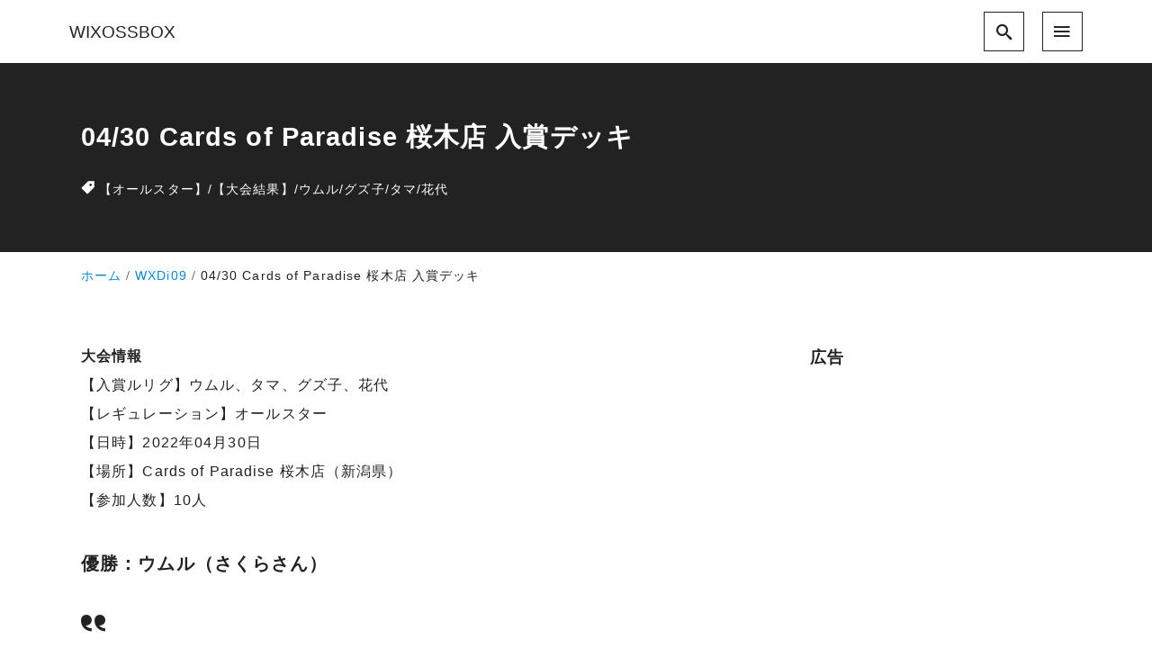

--- FILE ---
content_type: text/html; charset=UTF-8
request_url: https://wixossbox.com/wxdi09/220430-cpsakuragi/
body_size: 22782
content:
<!DOCTYPE html>
<html prefix="og: http://ogp.me/ns# fb: http://ogp.me/ns/fb# article: http://ogp.me/ns/article#" dir="ltr" lang="ja" prefix="og: https://ogp.me/ns#">
<head>
	<meta http-equiv="Content-Type" content="text/html">
	<meta http-equiv="X-UA-Compatible" content="IE=edge">
	<meta charset="UTF-8">
	<meta name="viewport" content="width=device-width, minimum-scale=1.0, maximum-scale=2, user-scalable=1, initial-scale=1" />
				<link rel="prerender" href="https://wixossbox.com">
		<link rel="profile" href="http://gmpg.org/xfn/11">
	<title>04/30 Cards of Paradise 桜木店 入賞デッキ | WIXOSSBOX</title>

		<!-- All in One SEO 4.8.4.1 - aioseo.com -->
	<meta name="description" content="04月30日、オールスターで開かれたウィクロスセレモニーの結果です。ウムルが優勝、タマ、グズ子、花代が入賞しました。デッキレシピと大会結果をまとめています。" />
	<meta name="robots" content="max-snippet:-1, max-image-preview:large, max-video-preview:-1" />
	<meta name="author" content="colorbakobako81"/>
	<meta name="google-site-verification" content="Gg25lq5T4HzgRXzMF6295OdUScOxe3XUMvQ78X5JHdA" />
	<link rel="canonical" href="https://wixossbox.com/wxdi09/220430-cpsakuragi/" />
	<meta name="generator" content="All in One SEO (AIOSEO) 4.8.4.1" />
		<meta property="og:locale" content="ja_JP" />
		<meta property="og:site_name" content="WIXOSSBOX〜ウィクロス 優勝・入賞デッキ まとめサイト" />
		<meta property="og:type" content="article" />
		<meta property="og:title" content="04/30 Cards of Paradise 桜木店 入賞デッキ | WIXOSSBOX" />
		<meta property="og:description" content="04月30日、オールスターで開かれたウィクロスセレモニーの結果です。ウムルが優勝、タマ、グズ子、花代が入賞しました。デッキレシピと大会結果をまとめています。" />
		<meta property="og:url" content="https://wixossbox.com/wxdi09/220430-cpsakuragi/" />
		<meta property="og:image" content="https://wixossbox.com/wp-content/uploads/2018/12/tw512512.jpg" />
		<meta property="og:image:secure_url" content="https://wixossbox.com/wp-content/uploads/2018/12/tw512512.jpg" />
		<meta property="og:image:width" content="512" />
		<meta property="og:image:height" content="512" />
		<meta property="article:published_time" content="2022-04-30T14:00:00+00:00" />
		<meta property="article:modified_time" content="2022-05-03T10:22:37+00:00" />
		<meta name="twitter:card" content="summary" />
		<meta name="twitter:title" content="04/30 Cards of Paradise 桜木店 入賞デッキ | WIXOSSBOX" />
		<meta name="twitter:description" content="04月30日、オールスターで開かれたウィクロスセレモニーの結果です。ウムルが優勝、タマ、グズ子、花代が入賞しました。デッキレシピと大会結果をまとめています。" />
		<meta name="twitter:image" content="https://wixossbox.com/wp-content/uploads/2019/01/umr.jpg" />
		<script type="application/ld+json" class="aioseo-schema">
			{"@context":"https:\/\/schema.org","@graph":[{"@type":"Article","@id":"https:\/\/wixossbox.com\/wxdi09\/220430-cpsakuragi\/#article","name":"04\/30 Cards of Paradise \u685c\u6728\u5e97 \u5165\u8cde\u30c7\u30c3\u30ad | WIXOSSBOX","headline":"04\/30 Cards of Paradise \u685c\u6728\u5e97 \u5165\u8cde\u30c7\u30c3\u30ad","author":{"@id":"https:\/\/wixossbox.com\/author\/colorbakobako81\/#author"},"publisher":{"@id":"https:\/\/wixossbox.com\/#person"},"image":{"@type":"ImageObject","url":"https:\/\/wixossbox.com\/wp-content\/uploads\/2019\/01\/umr.jpg","width":640,"height":360},"datePublished":"2022-04-30T23:00:00+09:00","dateModified":"2022-05-03T19:22:37+09:00","inLanguage":"ja","mainEntityOfPage":{"@id":"https:\/\/wixossbox.com\/wxdi09\/220430-cpsakuragi\/#webpage"},"isPartOf":{"@id":"https:\/\/wixossbox.com\/wxdi09\/220430-cpsakuragi\/#webpage"},"articleSection":"WXDi09, \u3010\u30aa\u30fc\u30eb\u30b9\u30bf\u30fc\u3011, \u3010\u5927\u4f1a\u7d50\u679c\u3011, \u30a6\u30e0\u30eb, \u30b0\u30ba\u5b50, \u30bf\u30de, \u82b1\u4ee3"},{"@type":"BreadcrumbList","@id":"https:\/\/wixossbox.com\/wxdi09\/220430-cpsakuragi\/#breadcrumblist","itemListElement":[{"@type":"ListItem","@id":"https:\/\/wixossbox.com#listItem","position":1,"name":"Home","item":"https:\/\/wixossbox.com","nextItem":{"@type":"ListItem","@id":"https:\/\/wixossbox.com\/category\/wxdi09\/#listItem","name":"WXDi09"}},{"@type":"ListItem","@id":"https:\/\/wixossbox.com\/category\/wxdi09\/#listItem","position":2,"name":"WXDi09","item":"https:\/\/wixossbox.com\/category\/wxdi09\/","nextItem":{"@type":"ListItem","@id":"https:\/\/wixossbox.com\/wxdi09\/220430-cpsakuragi\/#listItem","name":"04\/30 Cards of Paradise \u685c\u6728\u5e97 \u5165\u8cde\u30c7\u30c3\u30ad"},"previousItem":{"@type":"ListItem","@id":"https:\/\/wixossbox.com#listItem","name":"Home"}},{"@type":"ListItem","@id":"https:\/\/wixossbox.com\/wxdi09\/220430-cpsakuragi\/#listItem","position":3,"name":"04\/30 Cards of Paradise \u685c\u6728\u5e97 \u5165\u8cde\u30c7\u30c3\u30ad","previousItem":{"@type":"ListItem","@id":"https:\/\/wixossbox.com\/category\/wxdi09\/#listItem","name":"WXDi09"}}]},{"@type":"Person","@id":"https:\/\/wixossbox.com\/author\/colorbakobako81\/#author","url":"https:\/\/wixossbox.com\/author\/colorbakobako81\/","name":"colorbakobako81"},{"@type":"WebPage","@id":"https:\/\/wixossbox.com\/wxdi09\/220430-cpsakuragi\/#webpage","url":"https:\/\/wixossbox.com\/wxdi09\/220430-cpsakuragi\/","name":"04\/30 Cards of Paradise \u685c\u6728\u5e97 \u5165\u8cde\u30c7\u30c3\u30ad | WIXOSSBOX","description":"04\u670830\u65e5\u3001\u30aa\u30fc\u30eb\u30b9\u30bf\u30fc\u3067\u958b\u304b\u308c\u305f\u30a6\u30a3\u30af\u30ed\u30b9\u30bb\u30ec\u30e2\u30cb\u30fc\u306e\u7d50\u679c\u3067\u3059\u3002\u30a6\u30e0\u30eb\u304c\u512a\u52dd\u3001\u30bf\u30de\u3001\u30b0\u30ba\u5b50\u3001\u82b1\u4ee3\u304c\u5165\u8cde\u3057\u307e\u3057\u305f\u3002\u30c7\u30c3\u30ad\u30ec\u30b7\u30d4\u3068\u5927\u4f1a\u7d50\u679c\u3092\u307e\u3068\u3081\u3066\u3044\u307e\u3059\u3002","inLanguage":"ja","isPartOf":{"@id":"https:\/\/wixossbox.com\/#website"},"breadcrumb":{"@id":"https:\/\/wixossbox.com\/wxdi09\/220430-cpsakuragi\/#breadcrumblist"},"author":{"@id":"https:\/\/wixossbox.com\/author\/colorbakobako81\/#author"},"creator":{"@id":"https:\/\/wixossbox.com\/author\/colorbakobako81\/#author"},"image":{"@type":"ImageObject","url":"https:\/\/wixossbox.com\/wp-content\/uploads\/2019\/01\/umr.jpg","@id":"https:\/\/wixossbox.com\/wxdi09\/220430-cpsakuragi\/#mainImage","width":640,"height":360},"primaryImageOfPage":{"@id":"https:\/\/wixossbox.com\/wxdi09\/220430-cpsakuragi\/#mainImage"},"datePublished":"2022-04-30T23:00:00+09:00","dateModified":"2022-05-03T19:22:37+09:00"},{"@type":"WebSite","@id":"https:\/\/wixossbox.com\/#website","url":"https:\/\/wixossbox.com\/","name":"WIXOSSBOX","description":"\u30a6\u30a3\u30af\u30ed\u30b9 \u512a\u52dd\u30fb\u5165\u8cde\u30c7\u30c3\u30ad \u307e\u3068\u3081\u30b5\u30a4\u30c8","inLanguage":"ja","publisher":{"@id":"https:\/\/wixossbox.com\/#person"}}]}
		</script>
		<!-- All in One SEO -->

<meta name="description" content="大会情報【入賞ルリグ】ウムル、タマ、グズ子、花代【レギュレーション】オールスター【日時】2022年0...">
<meta name="thumbnail" content="https://wixossbox.com/wp-content/uploads/2019/01/umr.jpg">
<link rel='dns-prefetch' href='//www.google.com' />
<link rel="alternate" type="application/rss+xml" title="WIXOSSBOX &raquo; フィード" href="https://wixossbox.com/feed/" />
<link rel="alternate" type="application/rss+xml" title="WIXOSSBOX &raquo; コメントフィード" href="https://wixossbox.com/comments/feed/" />
<link rel="alternate" title="oEmbed (JSON)" type="application/json+oembed" href="https://wixossbox.com/wp-json/oembed/1.0/embed?url=https%3A%2F%2Fwixossbox.com%2Fwxdi09%2F220430-cpsakuragi%2F" />
<link rel="alternate" title="oEmbed (XML)" type="text/xml+oembed" href="https://wixossbox.com/wp-json/oembed/1.0/embed?url=https%3A%2F%2Fwixossbox.com%2Fwxdi09%2F220430-cpsakuragi%2F&#038;format=xml" />
<style id='wp-img-auto-sizes-contain-inline-css' type='text/css'>
img:is([sizes=auto i],[sizes^="auto," i]){contain-intrinsic-size:3000px 1500px}
/*# sourceURL=wp-img-auto-sizes-contain-inline-css */
</style>
<style id='wp-emoji-styles-inline-css' type='text/css'>

	img.wp-smiley, img.emoji {
		display: inline !important;
		border: none !important;
		box-shadow: none !important;
		height: 1em !important;
		width: 1em !important;
		margin: 0 0.07em !important;
		vertical-align: -0.1em !important;
		background: none !important;
		padding: 0 !important;
	}
/*# sourceURL=wp-emoji-styles-inline-css */
</style>
<style id='wp-block-library-inline-css' type='text/css'>
:root{--wp-block-synced-color:#7a00df;--wp-block-synced-color--rgb:122,0,223;--wp-bound-block-color:var(--wp-block-synced-color);--wp-editor-canvas-background:#ddd;--wp-admin-theme-color:#007cba;--wp-admin-theme-color--rgb:0,124,186;--wp-admin-theme-color-darker-10:#006ba1;--wp-admin-theme-color-darker-10--rgb:0,107,160.5;--wp-admin-theme-color-darker-20:#005a87;--wp-admin-theme-color-darker-20--rgb:0,90,135;--wp-admin-border-width-focus:2px}@media (min-resolution:192dpi){:root{--wp-admin-border-width-focus:1.5px}}.wp-element-button{cursor:pointer}:root .has-very-light-gray-background-color{background-color:#eee}:root .has-very-dark-gray-background-color{background-color:#313131}:root .has-very-light-gray-color{color:#eee}:root .has-very-dark-gray-color{color:#313131}:root .has-vivid-green-cyan-to-vivid-cyan-blue-gradient-background{background:linear-gradient(135deg,#00d084,#0693e3)}:root .has-purple-crush-gradient-background{background:linear-gradient(135deg,#34e2e4,#4721fb 50%,#ab1dfe)}:root .has-hazy-dawn-gradient-background{background:linear-gradient(135deg,#faaca8,#dad0ec)}:root .has-subdued-olive-gradient-background{background:linear-gradient(135deg,#fafae1,#67a671)}:root .has-atomic-cream-gradient-background{background:linear-gradient(135deg,#fdd79a,#004a59)}:root .has-nightshade-gradient-background{background:linear-gradient(135deg,#330968,#31cdcf)}:root .has-midnight-gradient-background{background:linear-gradient(135deg,#020381,#2874fc)}:root{--wp--preset--font-size--normal:16px;--wp--preset--font-size--huge:42px}.has-regular-font-size{font-size:1em}.has-larger-font-size{font-size:2.625em}.has-normal-font-size{font-size:var(--wp--preset--font-size--normal)}.has-huge-font-size{font-size:var(--wp--preset--font-size--huge)}.has-text-align-center{text-align:center}.has-text-align-left{text-align:left}.has-text-align-right{text-align:right}.has-fit-text{white-space:nowrap!important}#end-resizable-editor-section{display:none}.aligncenter{clear:both}.items-justified-left{justify-content:flex-start}.items-justified-center{justify-content:center}.items-justified-right{justify-content:flex-end}.items-justified-space-between{justify-content:space-between}.screen-reader-text{border:0;clip-path:inset(50%);height:1px;margin:-1px;overflow:hidden;padding:0;position:absolute;width:1px;word-wrap:normal!important}.screen-reader-text:focus{background-color:#ddd;clip-path:none;color:#444;display:block;font-size:1em;height:auto;left:5px;line-height:normal;padding:15px 23px 14px;text-decoration:none;top:5px;width:auto;z-index:100000}html :where(.has-border-color){border-style:solid}html :where([style*=border-top-color]){border-top-style:solid}html :where([style*=border-right-color]){border-right-style:solid}html :where([style*=border-bottom-color]){border-bottom-style:solid}html :where([style*=border-left-color]){border-left-style:solid}html :where([style*=border-width]){border-style:solid}html :where([style*=border-top-width]){border-top-style:solid}html :where([style*=border-right-width]){border-right-style:solid}html :where([style*=border-bottom-width]){border-bottom-style:solid}html :where([style*=border-left-width]){border-left-style:solid}html :where(img[class*=wp-image-]){height:auto;max-width:100%}:where(figure){margin:0 0 1em}html :where(.is-position-sticky){--wp-admin--admin-bar--position-offset:var(--wp-admin--admin-bar--height,0px)}@media screen and (max-width:600px){html :where(.is-position-sticky){--wp-admin--admin-bar--position-offset:0px}}

/*# sourceURL=wp-block-library-inline-css */
</style><style id='wp-block-image-inline-css' type='text/css'>
.wp-block-image>a,.wp-block-image>figure>a{display:inline-block}.wp-block-image img{box-sizing:border-box;height:auto;max-width:100%;vertical-align:bottom}@media not (prefers-reduced-motion){.wp-block-image img.hide{visibility:hidden}.wp-block-image img.show{animation:show-content-image .4s}}.wp-block-image[style*=border-radius] img,.wp-block-image[style*=border-radius]>a{border-radius:inherit}.wp-block-image.has-custom-border img{box-sizing:border-box}.wp-block-image.aligncenter{text-align:center}.wp-block-image.alignfull>a,.wp-block-image.alignwide>a{width:100%}.wp-block-image.alignfull img,.wp-block-image.alignwide img{height:auto;width:100%}.wp-block-image .aligncenter,.wp-block-image .alignleft,.wp-block-image .alignright,.wp-block-image.aligncenter,.wp-block-image.alignleft,.wp-block-image.alignright{display:table}.wp-block-image .aligncenter>figcaption,.wp-block-image .alignleft>figcaption,.wp-block-image .alignright>figcaption,.wp-block-image.aligncenter>figcaption,.wp-block-image.alignleft>figcaption,.wp-block-image.alignright>figcaption{caption-side:bottom;display:table-caption}.wp-block-image .alignleft{float:left;margin:.5em 1em .5em 0}.wp-block-image .alignright{float:right;margin:.5em 0 .5em 1em}.wp-block-image .aligncenter{margin-left:auto;margin-right:auto}.wp-block-image :where(figcaption){margin-bottom:1em;margin-top:.5em}.wp-block-image.is-style-circle-mask img{border-radius:9999px}@supports ((-webkit-mask-image:none) or (mask-image:none)) or (-webkit-mask-image:none){.wp-block-image.is-style-circle-mask img{border-radius:0;-webkit-mask-image:url('data:image/svg+xml;utf8,<svg viewBox="0 0 100 100" xmlns="http://www.w3.org/2000/svg"><circle cx="50" cy="50" r="50"/></svg>');mask-image:url('data:image/svg+xml;utf8,<svg viewBox="0 0 100 100" xmlns="http://www.w3.org/2000/svg"><circle cx="50" cy="50" r="50"/></svg>');mask-mode:alpha;-webkit-mask-position:center;mask-position:center;-webkit-mask-repeat:no-repeat;mask-repeat:no-repeat;-webkit-mask-size:contain;mask-size:contain}}:root :where(.wp-block-image.is-style-rounded img,.wp-block-image .is-style-rounded img){border-radius:9999px}.wp-block-image figure{margin:0}.wp-lightbox-container{display:flex;flex-direction:column;position:relative}.wp-lightbox-container img{cursor:zoom-in}.wp-lightbox-container img:hover+button{opacity:1}.wp-lightbox-container button{align-items:center;backdrop-filter:blur(16px) saturate(180%);background-color:#5a5a5a40;border:none;border-radius:4px;cursor:zoom-in;display:flex;height:20px;justify-content:center;opacity:0;padding:0;position:absolute;right:16px;text-align:center;top:16px;width:20px;z-index:100}@media not (prefers-reduced-motion){.wp-lightbox-container button{transition:opacity .2s ease}}.wp-lightbox-container button:focus-visible{outline:3px auto #5a5a5a40;outline:3px auto -webkit-focus-ring-color;outline-offset:3px}.wp-lightbox-container button:hover{cursor:pointer;opacity:1}.wp-lightbox-container button:focus{opacity:1}.wp-lightbox-container button:focus,.wp-lightbox-container button:hover,.wp-lightbox-container button:not(:hover):not(:active):not(.has-background){background-color:#5a5a5a40;border:none}.wp-lightbox-overlay{box-sizing:border-box;cursor:zoom-out;height:100vh;left:0;overflow:hidden;position:fixed;top:0;visibility:hidden;width:100%;z-index:100000}.wp-lightbox-overlay .close-button{align-items:center;cursor:pointer;display:flex;justify-content:center;min-height:40px;min-width:40px;padding:0;position:absolute;right:calc(env(safe-area-inset-right) + 16px);top:calc(env(safe-area-inset-top) + 16px);z-index:5000000}.wp-lightbox-overlay .close-button:focus,.wp-lightbox-overlay .close-button:hover,.wp-lightbox-overlay .close-button:not(:hover):not(:active):not(.has-background){background:none;border:none}.wp-lightbox-overlay .lightbox-image-container{height:var(--wp--lightbox-container-height);left:50%;overflow:hidden;position:absolute;top:50%;transform:translate(-50%,-50%);transform-origin:top left;width:var(--wp--lightbox-container-width);z-index:9999999999}.wp-lightbox-overlay .wp-block-image{align-items:center;box-sizing:border-box;display:flex;height:100%;justify-content:center;margin:0;position:relative;transform-origin:0 0;width:100%;z-index:3000000}.wp-lightbox-overlay .wp-block-image img{height:var(--wp--lightbox-image-height);min-height:var(--wp--lightbox-image-height);min-width:var(--wp--lightbox-image-width);width:var(--wp--lightbox-image-width)}.wp-lightbox-overlay .wp-block-image figcaption{display:none}.wp-lightbox-overlay button{background:none;border:none}.wp-lightbox-overlay .scrim{background-color:#fff;height:100%;opacity:.9;position:absolute;width:100%;z-index:2000000}.wp-lightbox-overlay.active{visibility:visible}@media not (prefers-reduced-motion){.wp-lightbox-overlay.active{animation:turn-on-visibility .25s both}.wp-lightbox-overlay.active img{animation:turn-on-visibility .35s both}.wp-lightbox-overlay.show-closing-animation:not(.active){animation:turn-off-visibility .35s both}.wp-lightbox-overlay.show-closing-animation:not(.active) img{animation:turn-off-visibility .25s both}.wp-lightbox-overlay.zoom.active{animation:none;opacity:1;visibility:visible}.wp-lightbox-overlay.zoom.active .lightbox-image-container{animation:lightbox-zoom-in .4s}.wp-lightbox-overlay.zoom.active .lightbox-image-container img{animation:none}.wp-lightbox-overlay.zoom.active .scrim{animation:turn-on-visibility .4s forwards}.wp-lightbox-overlay.zoom.show-closing-animation:not(.active){animation:none}.wp-lightbox-overlay.zoom.show-closing-animation:not(.active) .lightbox-image-container{animation:lightbox-zoom-out .4s}.wp-lightbox-overlay.zoom.show-closing-animation:not(.active) .lightbox-image-container img{animation:none}.wp-lightbox-overlay.zoom.show-closing-animation:not(.active) .scrim{animation:turn-off-visibility .4s forwards}}@keyframes show-content-image{0%{visibility:hidden}99%{visibility:hidden}to{visibility:visible}}@keyframes turn-on-visibility{0%{opacity:0}to{opacity:1}}@keyframes turn-off-visibility{0%{opacity:1;visibility:visible}99%{opacity:0;visibility:visible}to{opacity:0;visibility:hidden}}@keyframes lightbox-zoom-in{0%{transform:translate(calc((-100vw + var(--wp--lightbox-scrollbar-width))/2 + var(--wp--lightbox-initial-left-position)),calc(-50vh + var(--wp--lightbox-initial-top-position))) scale(var(--wp--lightbox-scale))}to{transform:translate(-50%,-50%) scale(1)}}@keyframes lightbox-zoom-out{0%{transform:translate(-50%,-50%) scale(1);visibility:visible}99%{visibility:visible}to{transform:translate(calc((-100vw + var(--wp--lightbox-scrollbar-width))/2 + var(--wp--lightbox-initial-left-position)),calc(-50vh + var(--wp--lightbox-initial-top-position))) scale(var(--wp--lightbox-scale));visibility:hidden}}
/*# sourceURL=https://wixossbox.com/wp-includes/blocks/image/style.min.css */
</style>
<style id='global-styles-inline-css' type='text/css'>
:root{--wp--preset--aspect-ratio--square: 1;--wp--preset--aspect-ratio--4-3: 4/3;--wp--preset--aspect-ratio--3-4: 3/4;--wp--preset--aspect-ratio--3-2: 3/2;--wp--preset--aspect-ratio--2-3: 2/3;--wp--preset--aspect-ratio--16-9: 16/9;--wp--preset--aspect-ratio--9-16: 9/16;--wp--preset--color--black: #000000;--wp--preset--color--cyan-bluish-gray: #abb8c3;--wp--preset--color--white: #ffffff;--wp--preset--color--pale-pink: #f78da7;--wp--preset--color--vivid-red: #cf2e2e;--wp--preset--color--luminous-vivid-orange: #ff6900;--wp--preset--color--luminous-vivid-amber: #fcb900;--wp--preset--color--light-green-cyan: #7bdcb5;--wp--preset--color--vivid-green-cyan: #00d084;--wp--preset--color--pale-cyan-blue: #8ed1fc;--wp--preset--color--vivid-cyan-blue: #0693e3;--wp--preset--color--vivid-purple: #9b51e0;--wp--preset--color--pastel-red: #fde9ec;--wp--preset--color--pastel-orange: #ffedda;--wp--preset--color--pastel-yellow: #fbf8c7;--wp--preset--color--pastel-green: #ecfbde;--wp--preset--color--pastel-blue: #e1f2fd;--wp--preset--color--pastel-purple: #fbebfa;--wp--preset--color--pastel-pink: #ff1e6b;--wp--preset--color--very-light-gray: #eeeeee;--wp--preset--color--very-dark-gray: #313131;--wp--preset--color--main-01: #222222;--wp--preset--color--main-02: #ffffff;--wp--preset--color--accent-01: #8d728f;--wp--preset--color--accent-02: #ffffff;--wp--preset--gradient--vivid-cyan-blue-to-vivid-purple: linear-gradient(135deg,rgb(6,147,227) 0%,rgb(155,81,224) 100%);--wp--preset--gradient--light-green-cyan-to-vivid-green-cyan: linear-gradient(135deg,rgb(122,220,180) 0%,rgb(0,208,130) 100%);--wp--preset--gradient--luminous-vivid-amber-to-luminous-vivid-orange: linear-gradient(135deg,rgb(252,185,0) 0%,rgb(255,105,0) 100%);--wp--preset--gradient--luminous-vivid-orange-to-vivid-red: linear-gradient(135deg,rgb(255,105,0) 0%,rgb(207,46,46) 100%);--wp--preset--gradient--very-light-gray-to-cyan-bluish-gray: linear-gradient(135deg,rgb(238,238,238) 0%,rgb(169,184,195) 100%);--wp--preset--gradient--cool-to-warm-spectrum: linear-gradient(135deg,rgb(74,234,220) 0%,rgb(151,120,209) 20%,rgb(207,42,186) 40%,rgb(238,44,130) 60%,rgb(251,105,98) 80%,rgb(254,248,76) 100%);--wp--preset--gradient--blush-light-purple: linear-gradient(135deg,rgb(255,206,236) 0%,rgb(152,150,240) 100%);--wp--preset--gradient--blush-bordeaux: linear-gradient(135deg,rgb(254,205,165) 0%,rgb(254,45,45) 50%,rgb(107,0,62) 100%);--wp--preset--gradient--luminous-dusk: linear-gradient(135deg,rgb(255,203,112) 0%,rgb(199,81,192) 50%,rgb(65,88,208) 100%);--wp--preset--gradient--pale-ocean: linear-gradient(135deg,rgb(255,245,203) 0%,rgb(182,227,212) 50%,rgb(51,167,181) 100%);--wp--preset--gradient--electric-grass: linear-gradient(135deg,rgb(202,248,128) 0%,rgb(113,206,126) 100%);--wp--preset--gradient--midnight: linear-gradient(135deg,rgb(2,3,129) 0%,rgb(40,116,252) 100%);--wp--preset--font-size--small: 13px;--wp--preset--font-size--medium: 20px;--wp--preset--font-size--large: 36px;--wp--preset--font-size--x-large: 42px;--wp--preset--spacing--20: 0.44rem;--wp--preset--spacing--30: 0.67rem;--wp--preset--spacing--40: 1rem;--wp--preset--spacing--50: 1.5rem;--wp--preset--spacing--60: 2.25rem;--wp--preset--spacing--70: 3.38rem;--wp--preset--spacing--80: 5.06rem;--wp--preset--shadow--natural: 6px 6px 9px rgba(0, 0, 0, 0.2);--wp--preset--shadow--deep: 12px 12px 50px rgba(0, 0, 0, 0.4);--wp--preset--shadow--sharp: 6px 6px 0px rgba(0, 0, 0, 0.2);--wp--preset--shadow--outlined: 6px 6px 0px -3px rgb(255, 255, 255), 6px 6px rgb(0, 0, 0);--wp--preset--shadow--crisp: 6px 6px 0px rgb(0, 0, 0);--wp--preset--shadow--nishiki-pro-shadow-sm: 0 1px 2px 0 rgba(0, 0, 0, 0.05);--wp--preset--shadow--nishiki-pro-shadow: 0 1px 3px 0 rgba(0, 0, 0, 0.1), 0 1px 2px -1px rgba(0, 0, 0, 0.1);--wp--preset--shadow--nishiki-pro-shadow-md: 0 4px 6px -1px rgba(0, 0, 0, 0.1), 0 2px 4px -2px rgba(0, 0, 0, 0.1);--wp--preset--shadow--nishiki-pro-shadow-lg: 0 10px 15px -3px rgba(0, 0, 0, 0.1), 0 4px 6px -4px rgba(0, 0, 0, 0.1);--wp--preset--shadow--nishiki-pro-shadow-xl: 0 20px 25px -5px rgba(0, 0, 0, 0.1), 0 8px 10px -6px rgba(0, 0, 0, 0.1);--wp--preset--shadow--nishiki-pro-shadow-2-xl: 0 25px 50px -12px rgba(0, 0, 0, 0.25);--wp--preset--shadow--nishiki-pro-shadow-inner: inset 0 2px 4px 0 rgba(0, 0, 0, 0.05);}:root { --wp--style--global--content-size: var(--nishiki-pro-site-content-width);--wp--style--global--wide-size: var(--nishiki-pro-site-wide-width); }:where(body) { margin: 0; }.wp-site-blocks > .alignleft { float: left; margin-right: 2em; }.wp-site-blocks > .alignright { float: right; margin-left: 2em; }.wp-site-blocks > .aligncenter { justify-content: center; margin-left: auto; margin-right: auto; }:where(.wp-site-blocks) > * { margin-block-start: 1.5rem; margin-block-end: 0; }:where(.wp-site-blocks) > :first-child { margin-block-start: 0; }:where(.wp-site-blocks) > :last-child { margin-block-end: 0; }:root { --wp--style--block-gap: 1.5rem; }:root :where(.is-layout-flow) > :first-child{margin-block-start: 0;}:root :where(.is-layout-flow) > :last-child{margin-block-end: 0;}:root :where(.is-layout-flow) > *{margin-block-start: 1.5rem;margin-block-end: 0;}:root :where(.is-layout-constrained) > :first-child{margin-block-start: 0;}:root :where(.is-layout-constrained) > :last-child{margin-block-end: 0;}:root :where(.is-layout-constrained) > *{margin-block-start: 1.5rem;margin-block-end: 0;}:root :where(.is-layout-flex){gap: 1.5rem;}:root :where(.is-layout-grid){gap: 1.5rem;}.is-layout-flow > .alignleft{float: left;margin-inline-start: 0;margin-inline-end: 2em;}.is-layout-flow > .alignright{float: right;margin-inline-start: 2em;margin-inline-end: 0;}.is-layout-flow > .aligncenter{margin-left: auto !important;margin-right: auto !important;}.is-layout-constrained > .alignleft{float: left;margin-inline-start: 0;margin-inline-end: 2em;}.is-layout-constrained > .alignright{float: right;margin-inline-start: 2em;margin-inline-end: 0;}.is-layout-constrained > .aligncenter{margin-left: auto !important;margin-right: auto !important;}.is-layout-constrained > :where(:not(.alignleft):not(.alignright):not(.alignfull)){max-width: var(--wp--style--global--content-size);margin-left: auto !important;margin-right: auto !important;}.is-layout-constrained > .alignwide{max-width: var(--wp--style--global--wide-size);}body .is-layout-flex{display: flex;}.is-layout-flex{flex-wrap: wrap;align-items: center;}.is-layout-flex > :is(*, div){margin: 0;}body .is-layout-grid{display: grid;}.is-layout-grid > :is(*, div){margin: 0;}body{padding-right: var(--wp--style--block-gap);padding-left: var(--wp--style--block-gap);}a:where(:not(.wp-element-button)){text-decoration: underline;}:root :where(.wp-element-button, .wp-block-button__link){background-color: #32373c;border-width: 0;color: #fff;font-family: inherit;font-size: inherit;font-style: inherit;font-weight: inherit;letter-spacing: inherit;line-height: inherit;padding-top: calc(0.667em + 2px);padding-right: calc(1.333em + 2px);padding-bottom: calc(0.667em + 2px);padding-left: calc(1.333em + 2px);text-decoration: none;text-transform: inherit;}.has-black-color{color: var(--wp--preset--color--black) !important;}.has-cyan-bluish-gray-color{color: var(--wp--preset--color--cyan-bluish-gray) !important;}.has-white-color{color: var(--wp--preset--color--white) !important;}.has-pale-pink-color{color: var(--wp--preset--color--pale-pink) !important;}.has-vivid-red-color{color: var(--wp--preset--color--vivid-red) !important;}.has-luminous-vivid-orange-color{color: var(--wp--preset--color--luminous-vivid-orange) !important;}.has-luminous-vivid-amber-color{color: var(--wp--preset--color--luminous-vivid-amber) !important;}.has-light-green-cyan-color{color: var(--wp--preset--color--light-green-cyan) !important;}.has-vivid-green-cyan-color{color: var(--wp--preset--color--vivid-green-cyan) !important;}.has-pale-cyan-blue-color{color: var(--wp--preset--color--pale-cyan-blue) !important;}.has-vivid-cyan-blue-color{color: var(--wp--preset--color--vivid-cyan-blue) !important;}.has-vivid-purple-color{color: var(--wp--preset--color--vivid-purple) !important;}.has-pastel-red-color{color: var(--wp--preset--color--pastel-red) !important;}.has-pastel-orange-color{color: var(--wp--preset--color--pastel-orange) !important;}.has-pastel-yellow-color{color: var(--wp--preset--color--pastel-yellow) !important;}.has-pastel-green-color{color: var(--wp--preset--color--pastel-green) !important;}.has-pastel-blue-color{color: var(--wp--preset--color--pastel-blue) !important;}.has-pastel-purple-color{color: var(--wp--preset--color--pastel-purple) !important;}.has-pastel-pink-color{color: var(--wp--preset--color--pastel-pink) !important;}.has-very-light-gray-color{color: var(--wp--preset--color--very-light-gray) !important;}.has-very-dark-gray-color{color: var(--wp--preset--color--very-dark-gray) !important;}.has-main-01-color{color: var(--wp--preset--color--main-01) !important;}.has-main-02-color{color: var(--wp--preset--color--main-02) !important;}.has-accent-01-color{color: var(--wp--preset--color--accent-01) !important;}.has-accent-02-color{color: var(--wp--preset--color--accent-02) !important;}.has-black-background-color{background-color: var(--wp--preset--color--black) !important;}.has-cyan-bluish-gray-background-color{background-color: var(--wp--preset--color--cyan-bluish-gray) !important;}.has-white-background-color{background-color: var(--wp--preset--color--white) !important;}.has-pale-pink-background-color{background-color: var(--wp--preset--color--pale-pink) !important;}.has-vivid-red-background-color{background-color: var(--wp--preset--color--vivid-red) !important;}.has-luminous-vivid-orange-background-color{background-color: var(--wp--preset--color--luminous-vivid-orange) !important;}.has-luminous-vivid-amber-background-color{background-color: var(--wp--preset--color--luminous-vivid-amber) !important;}.has-light-green-cyan-background-color{background-color: var(--wp--preset--color--light-green-cyan) !important;}.has-vivid-green-cyan-background-color{background-color: var(--wp--preset--color--vivid-green-cyan) !important;}.has-pale-cyan-blue-background-color{background-color: var(--wp--preset--color--pale-cyan-blue) !important;}.has-vivid-cyan-blue-background-color{background-color: var(--wp--preset--color--vivid-cyan-blue) !important;}.has-vivid-purple-background-color{background-color: var(--wp--preset--color--vivid-purple) !important;}.has-pastel-red-background-color{background-color: var(--wp--preset--color--pastel-red) !important;}.has-pastel-orange-background-color{background-color: var(--wp--preset--color--pastel-orange) !important;}.has-pastel-yellow-background-color{background-color: var(--wp--preset--color--pastel-yellow) !important;}.has-pastel-green-background-color{background-color: var(--wp--preset--color--pastel-green) !important;}.has-pastel-blue-background-color{background-color: var(--wp--preset--color--pastel-blue) !important;}.has-pastel-purple-background-color{background-color: var(--wp--preset--color--pastel-purple) !important;}.has-pastel-pink-background-color{background-color: var(--wp--preset--color--pastel-pink) !important;}.has-very-light-gray-background-color{background-color: var(--wp--preset--color--very-light-gray) !important;}.has-very-dark-gray-background-color{background-color: var(--wp--preset--color--very-dark-gray) !important;}.has-main-01-background-color{background-color: var(--wp--preset--color--main-01) !important;}.has-main-02-background-color{background-color: var(--wp--preset--color--main-02) !important;}.has-accent-01-background-color{background-color: var(--wp--preset--color--accent-01) !important;}.has-accent-02-background-color{background-color: var(--wp--preset--color--accent-02) !important;}.has-black-border-color{border-color: var(--wp--preset--color--black) !important;}.has-cyan-bluish-gray-border-color{border-color: var(--wp--preset--color--cyan-bluish-gray) !important;}.has-white-border-color{border-color: var(--wp--preset--color--white) !important;}.has-pale-pink-border-color{border-color: var(--wp--preset--color--pale-pink) !important;}.has-vivid-red-border-color{border-color: var(--wp--preset--color--vivid-red) !important;}.has-luminous-vivid-orange-border-color{border-color: var(--wp--preset--color--luminous-vivid-orange) !important;}.has-luminous-vivid-amber-border-color{border-color: var(--wp--preset--color--luminous-vivid-amber) !important;}.has-light-green-cyan-border-color{border-color: var(--wp--preset--color--light-green-cyan) !important;}.has-vivid-green-cyan-border-color{border-color: var(--wp--preset--color--vivid-green-cyan) !important;}.has-pale-cyan-blue-border-color{border-color: var(--wp--preset--color--pale-cyan-blue) !important;}.has-vivid-cyan-blue-border-color{border-color: var(--wp--preset--color--vivid-cyan-blue) !important;}.has-vivid-purple-border-color{border-color: var(--wp--preset--color--vivid-purple) !important;}.has-pastel-red-border-color{border-color: var(--wp--preset--color--pastel-red) !important;}.has-pastel-orange-border-color{border-color: var(--wp--preset--color--pastel-orange) !important;}.has-pastel-yellow-border-color{border-color: var(--wp--preset--color--pastel-yellow) !important;}.has-pastel-green-border-color{border-color: var(--wp--preset--color--pastel-green) !important;}.has-pastel-blue-border-color{border-color: var(--wp--preset--color--pastel-blue) !important;}.has-pastel-purple-border-color{border-color: var(--wp--preset--color--pastel-purple) !important;}.has-pastel-pink-border-color{border-color: var(--wp--preset--color--pastel-pink) !important;}.has-very-light-gray-border-color{border-color: var(--wp--preset--color--very-light-gray) !important;}.has-very-dark-gray-border-color{border-color: var(--wp--preset--color--very-dark-gray) !important;}.has-main-01-border-color{border-color: var(--wp--preset--color--main-01) !important;}.has-main-02-border-color{border-color: var(--wp--preset--color--main-02) !important;}.has-accent-01-border-color{border-color: var(--wp--preset--color--accent-01) !important;}.has-accent-02-border-color{border-color: var(--wp--preset--color--accent-02) !important;}.has-vivid-cyan-blue-to-vivid-purple-gradient-background{background: var(--wp--preset--gradient--vivid-cyan-blue-to-vivid-purple) !important;}.has-light-green-cyan-to-vivid-green-cyan-gradient-background{background: var(--wp--preset--gradient--light-green-cyan-to-vivid-green-cyan) !important;}.has-luminous-vivid-amber-to-luminous-vivid-orange-gradient-background{background: var(--wp--preset--gradient--luminous-vivid-amber-to-luminous-vivid-orange) !important;}.has-luminous-vivid-orange-to-vivid-red-gradient-background{background: var(--wp--preset--gradient--luminous-vivid-orange-to-vivid-red) !important;}.has-very-light-gray-to-cyan-bluish-gray-gradient-background{background: var(--wp--preset--gradient--very-light-gray-to-cyan-bluish-gray) !important;}.has-cool-to-warm-spectrum-gradient-background{background: var(--wp--preset--gradient--cool-to-warm-spectrum) !important;}.has-blush-light-purple-gradient-background{background: var(--wp--preset--gradient--blush-light-purple) !important;}.has-blush-bordeaux-gradient-background{background: var(--wp--preset--gradient--blush-bordeaux) !important;}.has-luminous-dusk-gradient-background{background: var(--wp--preset--gradient--luminous-dusk) !important;}.has-pale-ocean-gradient-background{background: var(--wp--preset--gradient--pale-ocean) !important;}.has-electric-grass-gradient-background{background: var(--wp--preset--gradient--electric-grass) !important;}.has-midnight-gradient-background{background: var(--wp--preset--gradient--midnight) !important;}.has-small-font-size{font-size: var(--wp--preset--font-size--small) !important;}.has-medium-font-size{font-size: var(--wp--preset--font-size--medium) !important;}.has-large-font-size{font-size: var(--wp--preset--font-size--large) !important;}.has-x-large-font-size{font-size: var(--wp--preset--font-size--x-large) !important;}
/*# sourceURL=global-styles-inline-css */
</style>

<link rel='stylesheet' id='contact-form-7-css' href='https://wixossbox.com/wp-content/plugins/contact-form-7/includes/css/styles.css?ver=5.5.3' type='text/css' media='all' />
<link rel='stylesheet' id='nishiki-pro-main-style-css' href='https://wixossbox.com/wp-content/themes/nishiki-pro/assets/css/front-end.css?ver=1.0.0' type='text/css' media='all' />
<style id='nishiki-pro-main-style-inline-css' type='text/css'>
:root{--nishiki-pro-block-gap:2rem;--nishiki-pro-site-content-width:1100px;--nishiki-pro-site-wide-width:1200px;--nishiki-pro-header-content-width:1200px;--nishiki-pro-archive-content-width:1200px;--nishiki-pro-footer-content-width:1086px;--nishiki-pro-base-color:#ffffff;--nishiki-pro-main-color-01:#222222;--nishiki-pro-main-color-02:#ffffff;--nishiki-pro-accent-color-01:#8d728f;--nishiki-pro-accent-color-02:#ffffff;--nishiki-pro-text-color-01:#222222;--nishiki-pro-text-color-02:#aaaaaa;--nishiki-pro-link-color-01:#0a88cc;--nishiki-pro-link-color-02:#0044a3;--nishiki-pro-header-text-color:#222222;--nishiki-pro-header-background-color:#ffffff;--nishiki-pro-header-background-color-rgba:rgba(255,255,255,1);--nishiki-pro-search-overlay-background-color-rgba:rgba(34,34,34,0.9);--nishiki-pro-search-overlay-text-color:#ffffff;--nishiki-pro-search-overlay-background-color:#222222;--nishiki-pro-menu-overlay-background-color-rgba:rgba(34,34,34,0.9);--nishiki-pro-menu-overlay-text-color:#ffffff;--nishiki-pro-menu-overlay-background-color:#222222;--nishiki-pro-toc-fixed-text-color:#ffffff;--nishiki-pro-toc-fixed-background-color:#000000;--nishiki-pro-toc-overlay-background-color-rgba:rgba(34,34,34,0.9);--nishiki-pro-toc-overlay-text-color:#ffffff;--nishiki-pro-toc-overlay-background-color:#222222;--nishiki-pro-post-title-text-color:#ffffff;--nishiki-pro-post-title-background-color:#222222;--nishiki-pro-page-title-text-color:#ffffff;--nishiki-pro-page-title-background-color:#222222;--nishiki-pro-pr-before-content-color-01:#222222;--nishiki-pro-pr-before-content-color-02:#ffffff;--nishiki-pro-social-button-text-color:#fff;--nishiki-pro-social-button-background-color:#222222;--nishiki-pro-image-style-water-color-01:url(https://wixossbox.com/wp-content/themes/nishiki-pro/assets/images/block-style/water-color01.svg);--nishiki-pro-image-style-water-color-02:url(https://wixossbox.com/wp-content/themes/nishiki-pro/assets/images/block-style/water-color02.svg);--nishiki-pro-image-style-water-color-03:url(https://wixossbox.com/wp-content/themes/nishiki-pro/assets/images/block-style/water-color03.svg);--nishiki-pro-image-style-ink-01:url(https://wixossbox.com/wp-content/themes/nishiki-pro/assets/images/block-style/ink01.svg);--nishiki-pro-image-style-ink-02:url(https://wixossbox.com/wp-content/themes/nishiki-pro/assets/images/block-style/ink02.svg);--nishiki-pro-image-style-ink-03:url(https://wixossbox.com/wp-content/themes/nishiki-pro/assets/images/block-style/ink03.svg);--nishiki-pro-image-style-fluid-01:url(https://wixossbox.com/wp-content/themes/nishiki-pro/assets/images/block-style/fluid01.svg);--nishiki-pro-image-style-fluid-02:url(https://wixossbox.com/wp-content/themes/nishiki-pro/assets/images/block-style/fluid02.svg);--nishiki-pro-image-style-fluid-03:url(https://wixossbox.com/wp-content/themes/nishiki-pro/assets/images/block-style/fluid03.svg);}body, button, input, select, textarea{font-family:Roboto, Droid Sans, Meiryo, Hiragino Kaku Gothic Pro, MS PMincho, sans-serif;}.container{max-width:min( calc( 100vw - 12% ), var(--nishiki-pro-site-content-width) );}.alignfull [class*='inner-container'],.alignwide [class*='inner-container']{margin-right: auto;    margin-left: auto;}.alignwide{width:min( 100%, var(--wp--style--global--wide-size) );}.alignfull [class*=inner-container] > .alignwide,.alignwide [class*=inner-container] > .alignwide{width:revert;}.single .sidebar-none #main > .container > * > * > *:not(.alignwide):not(.alignfull):not(.alignleft):not(.alignright):not(.is-style-wide):not(.author-info),.single .sidebar-bottom #main > .container > * > * > *:not(.alignwide):not(.alignfull):not(.alignleft):not(.alignright):not(.is-style-wide):not(.author-info),.page .show-on-front-page #main > .container > * > * > *:not(.alignwide):not(.alignfull):not(.alignleft):not(.alignright):not(.is-style-wide):not(.author-info),.page .sidebar-none #main > .container > * > * > *:not(.alignwide):not(.alignfull):not(.alignleft):not(.alignright):not(.is-style-wide):not(.author-info),.page .sidebar-bottom #main > .container > * > * > *:not(.alignwide):not(.alignfull):not(.alignleft):not(.alignright):not(.is-style-wide):not(.author-info){max-width:min( calc( 100vw - 12% ), var(--nishiki-pro-site-content-width) );margin-left:auto;margin-right:auto;}body{background-color:var(--nishiki-pro-base-color);}body,.articles a,.articles a:hover{color:var(--nishiki-pro-text-color-01);}input::placeholder{color:var(--nishiki-pro-text-color-01)66;}input:hover[type='submit'],button:hover[type='submit']{background:var(--nishiki-pro-text-color-01);border-color:var(--nishiki-pro-text-color-01);color:var(--nishiki-pro-base-color);}input,button[type='submit'],textarea{color:var(--nishiki-pro-text-color-01);border-color:var(--nishiki-pro-text-color-01);}select{border-color:var(--nishiki-pro-text-color-01);}input[type='checkbox']:checked{border-color:var(--nishiki-pro-text-color-01);background-color:var(--nishiki-pro-text-color-01);color:var(--nishiki-pro-base-color);}input[type='checkbox']:checked:before{color:currentColor;}input[type='radio']:checked{border-color:var(--nishiki-pro-text-color-01);background-color:var(--nishiki-pro-text-color-01);color:var(--nishiki-pro-base-color);}input[type='radio']:checked:before{color:currentColor;}aside section a,aside section ul li,.comments-area .comment-list li .comment-body,.comments-area .comment-form-comment{border-color:var(--nishiki-pro-text-color-02);}.comments-area .comment-list li .comment-date,.comments-area cite,.comments-area cite a{color:var(--nishiki-pro-text-color-02);}.comments-area .comment-form-comment{border-color:var(--nishiki-pro-text-color-02);}table,table td,table th{border-color:var(--nishiki-pro-text-color-02);}table::-webkit-scrollbar-thumb:horizontal{background-color:var(--nishiki-pro-text-color-02);}.wp-block-table thead,.wp-block-table tfoot{border-color: var(--nishiki-pro-text-color-02);}input[type='submit'][disabled]{border-color:var(--nishiki-pro-text-color-02);color:var(--nishiki-pro-text-color-02);pointer-events: none;}input:hover[type='submit'][disabled]{background:none;color:var(--nishiki-pro-text-color-02);}a{color:var(--nishiki-pro-link-color-01);}.tagcloud a{border-color:var(--nishiki-pro-link-color-01);}a:not(.wp-block-button__link):hover{color:var(--nishiki-pro-link-color-02);}.wp-block-social-links a,.wp-block-social-links a:hover{color:inherit;}html,button,input[type=submit]{font-size:16px;}.articles article.sticky::before{border-color:#557c4c transparent transparent transparent;}#front-page-section1{color:#ffffff;}#front-page-section1{text-align:left;}#front-page-section1 .sub-text{padding-left:0;}#front-page-section1 img.img-placeholder{filter:blur(15px) grayscale(50%);}#front-page-section1::after{background-color:#0a0a0a;}#front-page-section1::after{opacity:0.5;}#front-page-section1 .main-button a{color:#000000;}#front-page-section1 .main-button a{background-color:#ffffff;}#front-page-section1 .main-button a:hover{background-color:#000000;color:#ffffff;}#front-page-section1 .featured-items .featured-item1 i{color:#eeee22;}#front-page-section1 .featured-items .featured-item1 .featured-title{color:#ffffff;}#front-page-section1 .featured-items .featured-item1 .featured-text{color:#ffffff;}#front-page-section1 .featured-items .featured-item1 .featured-button a{color:#000000;}#front-page-section1 .featured-items .featured-item1 .featured-button a{background-color:#ffffff;}#front-page-section1 .featured-items .featured-item1 .featured-button a:hover{background-color:#000000;color:#ffffff;}#front-page-section1 .featured-items .featured-item2 i{color:#eeee22;}#front-page-section1 .featured-items .featured-item2 .featured-title{color:#ffffff;}#front-page-section1 .featured-items .featured-item2 .featured-text{color:#ffffff;}#front-page-section1 .featured-items .featured-item2 .featured-button a{color:#000000;}#front-page-section1 .featured-items .featured-item2 .featured-button a{background-color:#ffffff;}#front-page-section1 .featured-items .featured-item2 .featured-button a:hover{background-color:#000000;color:#ffffff;}#front-page-section1 .featured-items .featured-item3 i{color:#eeee22;}#front-page-section1 .featured-items .featured-item3 .featured-title{color:#ffffff;}#front-page-section1 .featured-items .featured-item3 .featured-text{color:#ffffff;}#front-page-section1 .featured-items .featured-item3 .featured-button a{color:#000000;}#front-page-section1 .featured-items .featured-item3 .featured-button a{background-color:#ffffff;}#front-page-section1 .featured-items .featured-item3 .featured-button a:hover{background-color:#000000;color:#ffffff;}#front-page-section2{color:#ffffff;}#front-page-section2{text-align:left;}#front-page-section2 .sub-text{padding-left:0;}#front-page-section2 img.img-placeholder{filter:blur(15px) grayscale(50%);}#front-page-section2::after{background-color:#000000;}#front-page-section2::after{opacity:0.5;}#front-page-section2 .main-button a{color:#0a0a0a;}#front-page-section2 .main-button a{background-color:#ffffff;}#front-page-section2 .main-button a:hover{background-color:#0a0a0a;color:#ffffff;}#front-page-section2 .featured-items .featured-item1 i{color:#eeee22;}#front-page-section2 .featured-items .featured-item1 .featured-title{color:#ffffff;}#front-page-section2 .featured-items .featured-item1 .featured-text{color:#ffffff;}#front-page-section2 .featured-items .featured-item1 .featured-button a{color:#000000;}#front-page-section2 .featured-items .featured-item1 .featured-button a{background-color:#ffffff;}#front-page-section2 .featured-items .featured-item1 .featured-button a:hover{background-color:#000000;color:#ffffff;}#front-page-section2 .featured-items .featured-item2 i{color:#eeee22;}#front-page-section2 .featured-items .featured-item2 .featured-title{color:#ffffff;}#front-page-section2 .featured-items .featured-item2 .featured-text{color:#ffffff;}#front-page-section2 .featured-items .featured-item2 .featured-button a{color:#000000;}#front-page-section2 .featured-items .featured-item2 .featured-button a{background-color:#ffffff;}#front-page-section2 .featured-items .featured-item2 .featured-button a:hover{background-color:#000000;color:#ffffff;}#front-page-section2 .featured-items .featured-item3 i{color:#eeee22;}#front-page-section2 .featured-items .featured-item3 .featured-title{color:#ffffff;}#front-page-section2 .featured-items .featured-item3 .featured-text{color:#ffffff;}#front-page-section2 .featured-items .featured-item3 .featured-button a{color:#000000;}#front-page-section2 .featured-items .featured-item3 .featured-button a{background-color:#ffffff;}#front-page-section2 .featured-items .featured-item3 .featured-button a:hover{background-color:#000000;color:#ffffff;}#front-page-section3{color:#ffffff;}#front-page-section3{text-align:left;}#front-page-section3 .sub-text{padding-left:0;}#front-page-section3 img.img-placeholder{filter:blur(15px) grayscale(100%);}#front-page-section3::after{background-color:#000000;}#front-page-section3::after{opacity:0.5;}#front-page-section3 .main-button a{color:#000000;}#front-page-section3 .main-button a{background-color:#ffffff;}#front-page-section3 .main-button a:hover{background-color:#000000;color:#ffffff;}#front-page-section3 .featured-items .featured-item1 i{color:#eeee22;}#front-page-section3 .featured-items .featured-item1 .featured-title{color:#ffffff;}#front-page-section3 .featured-items .featured-item1 .featured-text{color:#ffffff;}#front-page-section3 .featured-items .featured-item1 .featured-button a{color:#000000;}#front-page-section3 .featured-items .featured-item1 .featured-button a{background-color:#ffffff;}#front-page-section3 .featured-items .featured-item1 .featured-button a:hover{background-color:#000000;color:#ffffff;}#front-page-section3 .featured-items .featured-item2 i{color:#eeee22;}#front-page-section3 .featured-items .featured-item2 .featured-title{color:#ffffff;}#front-page-section3 .featured-items .featured-item2 .featured-text{color:#ffffff;}#front-page-section3 .featured-items .featured-item2 .featured-button a{color:#000000;}#front-page-section3 .featured-items .featured-item2 .featured-button a{background-color:#ffffff;}#front-page-section3 .featured-items .featured-item2 .featured-button a:hover{background-color:#000000;color:#ffffff;}#front-page-section3 .featured-items .featured-item3 i{color:#eeee22;}#front-page-section3 .featured-items .featured-item3 .featured-title{color:#ffffff;}#front-page-section3 .featured-items .featured-item3 .featured-text{color:#ffffff;}#front-page-section3 .featured-items .featured-item3 .featured-button a{color:#0a0a0a;}#front-page-section3 .featured-items .featured-item3 .featured-button a{background-color:#ffffff;}#front-page-section3 .featured-items .featured-item3 .featured-button a:hover{background-color:#0a0a0a;color:#ffffff;}#front-page-section4{color:#222222;}#front-page-section4{text-align:left;}#front-page-section4 .sub-text{padding-left:0;}#front-page-section4 img.img-placeholder{filter:blur(15px) grayscale(100%);}#front-page-section4::after{background-color:#222222;}#front-page-section4::after{opacity:0.3;}#front-page-section4 .main-button a{color:#ffffff;}#front-page-section4 .main-button a{background-color:#222222;}#front-page-section4 .main-button a:hover{background-color:#ffffff;color:#222222;}#front-page-section4 .featured-items .featured-item1 i{color:#222222;}#front-page-section4 .featured-items .featured-item1 .featured-title{color:#222222;}#front-page-section4 .featured-items .featured-item1 .featured-text{color:#222222;}#front-page-section4 .featured-items .featured-item1 .featured-button a{color:#ffffff;}#front-page-section4 .featured-items .featured-item1 .featured-button a{background-color:#222222;}#front-page-section4 .featured-items .featured-item1 .featured-button a:hover{background-color:#ffffff;color:#222222;}#front-page-section4 .featured-items .featured-item2 i{color:#222222;}#front-page-section4 .featured-items .featured-item2 .featured-title{color:#222222;}#front-page-section4 .featured-items .featured-item2 .featured-text{color:#222222;}#front-page-section4 .featured-items .featured-item2 .featured-button a{color:#ffffff;}#front-page-section4 .featured-items .featured-item2 .featured-button a{background-color:#222222;}#front-page-section4 .featured-items .featured-item2 .featured-button a:hover{background-color:#ffffff;color:#222222;}#front-page-section4 .featured-items .featured-item3 i{color:#222222;}#front-page-section4 .featured-items .featured-item3 .featured-title{color:#222222;}#front-page-section4 .featured-items .featured-item3 .featured-text{color:#222222;}#front-page-section4 .featured-items .featured-item3 .featured-button a{color:#ffffff;}#front-page-section4 .featured-items .featured-item3 .featured-button a{background-color:#222222;}#front-page-section4 .featured-items .featured-item3 .featured-button a:hover{background-color:#ffffff;color:#222222;}#masthead .container{max-width:min( calc( 100vw - 12% ), var(--nishiki-pro-header-content-width) );}            #masthead{background-color:var(--nishiki-pro-header-background-color-rgba);}        .main-visual{color:#ffffff;}.main-visual-content .sub-text:before{background:#ffffff;}.main-visual img.img-placeholder{filter:blur(15px) grayscale(100%);}.main-visual::after{background-color:#222222;}.main-visual::after{opacity:0.3;}.main-visual .main-visual-content a{color:#ffffff;}.main-visual .main-visual-content a{background-color:#dd3333;}.main-visual .main-visual-content a:hover{color:#dd3333;background-color:#ffffff;}.single .page-header::after{background-color:#222222;}.single .page-header.eye-catch-background::after{opacity:0;}.single .page-header,.single .page-header a{color:#ffffff;}.single #main .column { padding-right: 330px;}@media only screen and (max-width:768px) {.single #main .column { padding:0;}}.single aside.sidebar { width:290px; margin-right:-330px;}.page .page-header::after{background-color:#222222;}.page .page-header.eye-catch-background::after{opacity:0.5;}.page .page-header{color:#ffffff;}@media only screen and (min-width:769px) {.page #main .column { padding-right: 310px;}.page aside { width:300px;margin-right:-310px;}}.archive #main .container.column, .search #main .container.column, .paged #main .container.column, .blog #main .container.column, .error404 #main .container.column{max-width:min( calc( 100vw - 12% ), var(--nishiki-pro-archive-content-width) );}.archive .page-header::after,.paged .page-header::after,.blog .page-header::after{background-color:#222222;}.archive .page-header.eye-catch-background::after,.paged .page-header.eye-catch-background::after,.blog .page-header.eye-catch-background::after{opacity:1;}.archive .page-header,.paged .page-header,.blog .page-header{color:#ffffff;}@media only screen and (min-width:769px) {.archive #main .column, .blog #main .column{ padding-right: 300px;}.archive .content:not(.sidebar-bottom) aside, .blog .content:not(.sidebar-bottom) aside { width:250px;margin-right:-300px;}}.search .page-header::after{background-color:#222222;}.search .page-header.eye-catch-background::after{opacity:0.9;}.search .page-header{color:#ffffff;}.error404 .page-header::after{background-color:#222222;}.error404 .page-header.eye-catch-background::after{opacity:0.9;}.error404 .page-header{color:#ffffff;}#footer .container{max-width:min( calc( 100vw - 12% ), var(--nishiki-pro-footer-content-width) );}.footer-widget{color:#222222;}.footer-widget thead,.footer-widget tr{color:#222222;border-color:#222222;}.footer-widget a{color:#0a88cc;}#footer{color:#222222;}#footer{background:#ffffff;}#footer .btn{background-color:#333333;color:#ffffff}#footer .btn:hover{background-color:#ffffff;color:#333333;}#footer .copyright a{color:#0a88cc;}.footer-widget .wp-block-search .wp-block-search__button{color:#222222;border-color:#222222;background: transparent;fill:#222222;}.footer-widget .wp-block-search .wp-block-search__button:hover{background-color:#222222;}.footer-widget .wp-block-search .wp-block-search__input,.footer-widget .wp-block-search div,.footer-widget thead,.footer-widget tr{color:#222222;border-color:#222222;}.footer-widget .wp-block-search .wp-block-search__input::placeholder{color:#22222266;}.footer-widget .wp-block-search .wp-block-search__button:hover{color:#ffffff;fill:#ffffff;}
@media only screen and ( max-width: 768px ){body.header-center #masthead .container{padding-bottom:0}body.header-center #masthead .container button{margin-bottom:0}body.header-center #masthead .container .site-info{flex-basis:auto;margin-bottom:0;margin-right:auto;margin-top:0;width:auto}body.header-center #masthead .container.menu-collapse button{margin-left:.5rem}body.header-center #masthead.sticky-mobile{-webkit-backface-visibility:hidden;backface-visibility:hidden;position:sticky;width:100%;z-index:10002}body.header-center #masthead.sticky-mobile.header-overlay{position:fixed;width:100%;z-index:10002}body.admin-bar.header-center.header-overlay #masthead.sticky-mobile{top:auto}body.admin-bar.header-center #masthead.sticky-mobile{top:46px}#masthead{display:flex;height:60px}#masthead .container>:not(.site-info):not(.global-nav){margin-left:.5rem}#masthead .site-info{font-size:.9rem}#masthead .site-info a{height:auto}#masthead .site-info a img{max-height:40px;max-width:120px;-o-object-fit:contain;object-fit:contain}#masthead button i{font-size:1rem}#masthead button.icon{padding:.6rem}#masthead>.center #menu-collapse-button{display:inline-block}#masthead #menu-collapse-button{display:block}.menu-items a .menu-item-detail small{display:none}.overlay [data-depth="0"]{text-align:left}.overlay.menu-collapse a:hover{background-color:transparent;color:currentColor}.overlay.menu-collapse a .arrow{display:block;line-height:1}.overlay.menu-collapse .close{display:block}.overlay.menu-collapse.panel{zoom:1;-webkit-backface-visibility:hidden;backface-visibility:hidden;background-color:var(--nishiki-pro-menu-overlay-background-color-rgba);bottom:0;color:var(--nishiki-pro-menu-overlay-text-color);display:flex;height:100vh;left:0;overflow:hidden;position:fixed;right:0;top:0;width:100%;z-index:10003}.overlay.menu-collapse.panel.panel-open{visibility:visible}.overlay.menu-collapse.panel .overlay-inner ul.menu-items{box-sizing:border-box;display:block;font-size:1rem;line-height:normal;list-style-type:none;margin:0 auto;max-width:300px;padding:0}.overlay.menu-collapse.panel .overlay-inner ul.menu-items ul{list-style-type:none;position:relative}.overlay.menu-collapse.panel .overlay-inner ul.menu-items li{letter-spacing:normal;position:relative;text-align:left}.overlay.menu-collapse.panel .overlay-inner ul.menu-items li .menu-item-detail .title{line-height:normal}.overlay.menu-collapse.panel .overlay-inner ul.menu-items li.animation-flash{-webkit-animation:fadeoutBg .55s;animation:fadeoutBg .55s;-webkit-animation-fill-mode:backwards;animation-fill-mode:backwards}.overlay.menu-collapse.panel .overlay-inner ul.menu-items li.menu-item-selected>a .arrow i.icon-arrow-down{transform:rotate(180deg);transform-origin:center}.overlay.menu-collapse.panel .overlay-inner ul.menu-items li a{color:currentColor;cursor:pointer;display:block;height:auto;padding:.5rem 2.5rem .5rem .7rem}.overlay.menu-collapse.panel .overlay-inner ul.menu-items li a small{display:none}.overlay.menu-collapse.panel .overlay-inner ul.menu-items li a i{display:inline-block;font-size:.8rem;height:.7rem;margin-left:0;margin-right:.4rem;width:.8rem}.overlay.menu-collapse.panel .overlay-inner ul.menu-items li a .arrow{-webkit-backface-visibility:hidden;backface-visibility:hidden;box-sizing:content-box;margin-left:0;position:absolute;right:.7rem;top:.4rem;z-index:1}.overlay.menu-collapse.panel .overlay-inner ul.menu-items li a .arrow i{display:block;font-size:1rem;height:auto;margin-left:.5rem;margin-right:0;padding:.3rem;transition:transform .3s ease;width:1rem}.overlay.menu-collapse.panel .overlay-inner ul.menu-items li .sub-menu{display:none;font-size:.8rem;padding-left:0}.overlay.menu-collapse.panel .overlay-inner ul.menu-items li .sub-menu.show{display:block}.overlay.menu-collapse.panel .overlay-inner ul.menu-items li .sub-menu a{height:auto;line-height:normal;padding-left:1.5rem;position:relative}.overlay.menu-collapse.panel .overlay-inner ul.menu-items li .sub-menu .sub-menu a{padding-left:2rem}.overlay.menu-collapse.panel .overlay-inner ul.menu-items li .sub-menu .sub-menu .sub-menu a{padding-left:2.5rem}.overlay.menu-collapse.panel .overlay-inner .menu-items{display:block}.overlay.menu-collapse.panel .overlay-inner .menu-items .menu-item-detail .title{line-height:normal}.overlay.menu-collapse.panel .overlay-inner .menu-items .sub-menu{background-color:transparent;position:relative}.overlay.menu-collapse.panel .overlay-inner .menu-items>li>.sub-menu li:hover .sub-menu{right:auto;top:auto}.overlay.menu-collapse.panel-slide{transform:translateX(-100%)}.overlay.menu-collapse.panel-slide.panel-open{transform:translateX(0);transition:transform .3s}.overlay.menu-collapse.panel-slide.panel-close{transition:transform .3s}.overlay.menu-collapse.panel-fade{height:0}.overlay.menu-collapse.panel-fade.panel-open{height:100%}.overlay.menu-collapse[data-nav-open-type=hover] ul.menu-items .arrow{align-items:center;cursor:pointer;display:flex;padding:0 .7rem}.overlay.menu-collapse[data-nav-open-type=hover] ul.menu-items .arrow i{font-size:1rem}.overlay.menu-collapse[data-nav-open-type=hover] ul.menu-items li.menu-item-has-children{display:grid;grid-template-columns:257px 1fr}.overlay.menu-collapse[data-nav-open-type=hover] ul.menu-items li.menu-item-has-children .sub-menu{grid-column:1/3}.overlay.menu-collapse[data-nav-open-type=hover] ul.menu-items li.menu-item-has-children>a{margin-right:auto;width:100%}.overlay.menu-collapse[data-nav-open-type=hover] ul.menu-items li.menu-item-has-children>a>.menu-item-detail:after{content:""}.overlay.menu-collapse[data-nav-open-type=hover] ul.menu-items li.menu-item-has-children .menu-item-detail:after{display:none}.overlay.menu-collapse[data-nav-open-type=hover] ul.menu-items>li>.sub-menu li:hover .sub-menu,.overlay.menu-collapse[data-nav-open-type=hover] ul.menu-items li:hover ul{-webkit-animation:none;animation:none;left:0}.overlay.menu-collapse[data-nav-open-type=hover] ul.menu-items .menu-item-selected>.arrow i.icon-arrow-down{transform:rotate(180deg);transform-origin:center}.overlay#menu-overlay .title{text-align:left}.nishiki-pro-global-nav-style[class*=nishiki-pro-global-nav-style] .menu-collapse .menu-items a:after{position:static}.nishiki-pro-global-nav-style[class*=nishiki-pro-global-nav-style] .menu-collapse .menu-items a:hover{background-color:transparent;color:currentColor}.nishiki-pro-global-nav-style[class*=nishiki-pro-global-nav-style] .menu-collapse .menu-items a:hover:after{width:0}.nishiki-pro-global-nav-style[class*=nishiki-pro-global-nav-style] .menu-collapse .menu-items .menu-item-selected{background-color:transparent}.nishiki-pro-global-nav-style[class*=nishiki-pro-global-nav-style] .menu-collapse .menu-items>li>.sub-menu{margin-top:0}#nishiki-toc-fixed{height:60px}#nishiki-toc-fixed.show.panel-open #toc-fixed-overlay{height:calc(100% - 50px - .4rem)}#nishiki-toc-fixed #toc-fixed-nav .container{line-height:60px}#nishiki-toc-fixed #toc-fixed-nav button{display:block}#nishiki-toc-fixed #toc-fixed-nav button.icon{margin:0 0 0 .5rem;padding:.6rem}#nishiki-toc-fixed #toc-fixed-nav button i{font-size:1rem}}
.nishiki-pro-breadcrumbs{font-size:0.85rem;padding-top: 0.8rem;padding-bottom:0.8rem;list-style-type: none;}.nishiki-pro-breadcrumbs .container{white-space: nowrap;overflow: hidden;text-overflow: ellipsis;padding-left:0;}.nishiki-pro-breadcrumbs li{display: inline;}.nishiki-pro-breadcrumbs li:not(:first-child)::before{font-family:'icomoon'; content:'/';margin-left: 0.3rem;margin-right: 0.3rem;}.nishiki-pro-breadcrumbs{color:#222222;}.nishiki-pro-breadcrumbs a{color:#0a88cc;}.nishiki-pro-breadcrumbs a:hover{color:#0044a3;}#footer-nav{background-color:#f7f7f7;}#footer-nav a,#footer-nav span{color:#444444;}#footer-nav a:hover,#footer-nav span:hover{background-color:#eeeeee;color:#222222;}article .entry-content .nishiki-pro-toc{background-color:#fafafa;}article .entry-content .nishiki-pro-toc,article .entry-content .nishiki-pro-toc a{color:#444444;}article .entry-content .nishiki-pro-toc a:hover{color:#222222;}article .entry-content .nishiki-pro-toc label .slider{border: 1px solid #444444;}article .entry-content .nishiki-pro-toc label .slider:before{background-color:#444444;}article .entry-content .nishiki-pro-toc input:checked + label .slider{background-color:#444444;}article .entry-content .nishiki-pro-toc input:checked + label .slider:before{background-color:#fafafa;}#toc-fixed-nav{background-color:#222222; color:#ffffff;}.nishiki-pro-campaign{background-color:#dd3333;}.nishiki-pro-campaign .campaign-text{color:#ffffff;}.nishiki-pro-campaign .campaign-text a:hover{color:#eeeeee;}.nishiki-pro-campaign .campaign-button{color:#222222;}.nishiki-pro-campaign .campaign-button a{background-color:#ffffff;border-radius:2px;}.nishiki-pro-campaign .campaign-button a:hover{color:#444444;background-color:#eeeeee;}.nishiki-pro-campaign .campaign-text a,.nishiki-pro-campaign .campaign-button a{color:inherit;}.nishiki-pro-campaign{background-color:#dd3333;}.entry-content h2:not([class*='is-style-']):not(.articles .post-title),.nishiki-pro-content h2:not([class*='is-style-']):not(.articles .post-title),body#tinymce.wp-editor h2:not([class*='is-style-']):not(.articles .post-title),.editor-styles-wrapper h2:not([class*='is-style-']):not(.articles .post-title){;;;border-top-style: solid;border-top-width:1px;border-bottom-style: solid;border-bottom-width:1px;}@media only screen and (max-width:768px){.entry-content h2:not([class*='is-style-']):not(.articles .post-title),.nishiki-pro-content h2:not([class*='is-style-']):not(.articles .post-title),body#tinymce.wp-editor h2:not([class*='is-style-']):not(.articles .post-title),.editor-styles-wrapper h2:not([class*='is-style-']):not(.articles .post-title){    padding: 0.7rem 0;}}@media only screen and (max-width:680px){.entry-content h2:not([class*='is-style-']):not(.articles .post-title),.nishiki-pro-content h2:not([class*='is-style-']):not(.articles .post-title),body#tinymce.wp-editor h2:not([class*='is-style-']):not(.articles .post-title),.editor-styles-wrapper h2:not([class*='is-style-']):not(.articles .post-title){}}.entry-content h3:not([class*='is-style-']):not(.articles .post-title),.nishiki-pro-content h3:not([class*='is-style-']):not(.articles .post-title),body#tinymce.wp-editor h3:not([class*='is-style-']):not(.articles .post-title),.editor-styles-wrapper h3:not([class*='is-style-']):not(.articles .post-title){;;}@media only screen and (max-width:768px){.entry-content h3:not([class*='is-style-']):not(.articles .post-title),.nishiki-pro-content h3:not([class*='is-style-']):not(.articles .post-title),body#tinymce.wp-editor h3:not([class*='is-style-']):not(.articles .post-title),.editor-styles-wrapper h3:not([class*='is-style-']):not(.articles .post-title){}}@media only screen and (max-width:680px){.entry-content h3:not([class*='is-style-']):not(.articles .post-title),.nishiki-pro-content h3:not([class*='is-style-']):not(.articles .post-title),body#tinymce.wp-editor h3:not([class*='is-style-']):not(.articles .post-title),.editor-styles-wrapper h3:not([class*='is-style-']):not(.articles .post-title){}}.entry-content h4:not([class*='is-style-']):not(.articles .post-title),.nishiki-pro-content h4:not([class*='is-style-']):not(.articles .post-title),body#tinymce.wp-editor h4:not([class*='is-style-']):not(.articles .post-title),.editor-styles-wrapper h4:not([class*='is-style-']):not(.articles .post-title){;;}@media only screen and (max-width:768px){.entry-content h4:not([class*='is-style-']):not(.articles .post-title),.nishiki-pro-content h4:not([class*='is-style-']):not(.articles .post-title),body#tinymce.wp-editor h4:not([class*='is-style-']):not(.articles .post-title),.editor-styles-wrapper h4:not([class*='is-style-']):not(.articles .post-title){}}@media only screen and (max-width:680px){.entry-content h4:not([class*='is-style-']):not(.articles .post-title),.nishiki-pro-content h4:not([class*='is-style-']):not(.articles .post-title),body#tinymce.wp-editor h4:not([class*='is-style-']):not(.articles .post-title),.editor-styles-wrapper h4:not([class*='is-style-']):not(.articles .post-title){}}.entry-content h5:not([class*='is-style-']):not(.articles .post-title),.nishiki-pro-content h5:not([class*='is-style-']):not(.articles .post-title),body#tinymce.wp-editor h5:not([class*='is-style-']):not(.articles .post-title),.editor-styles-wrapper h5:not([class*='is-style-']):not(.articles .post-title){;;}@media only screen and (max-width:768px){.entry-content h5:not([class*='is-style-']):not(.articles .post-title),.nishiki-pro-content h5:not([class*='is-style-']):not(.articles .post-title),body#tinymce.wp-editor h5:not([class*='is-style-']):not(.articles .post-title),.editor-styles-wrapper h5:not([class*='is-style-']):not(.articles .post-title){}}@media only screen and (max-width:680px){.entry-content h5:not([class*='is-style-']):not(.articles .post-title),.nishiki-pro-content h5:not([class*='is-style-']):not(.articles .post-title),body#tinymce.wp-editor h5:not([class*='is-style-']):not(.articles .post-title),.editor-styles-wrapper h5:not([class*='is-style-']):not(.articles .post-title){}}.entry-content h6:not([class*='is-style-']):not(.articles .post-title),.nishiki-pro-content h6:not([class*='is-style-']):not(.articles .post-title),body#tinymce.wp-editor h6:not([class*='is-style-']):not(.articles .post-title),.editor-styles-wrapper h6:not([class*='is-style-']):not(.articles .post-title){;;}@media only screen and (max-width:768px){.entry-content h6:not([class*='is-style-']):not(.articles .post-title),.nishiki-pro-content h6:not([class*='is-style-']):not(.articles .post-title),body#tinymce.wp-editor h6:not([class*='is-style-']):not(.articles .post-title),.editor-styles-wrapper h6:not([class*='is-style-']):not(.articles .post-title){}}@media only screen and (max-width:680px){.entry-content h6:not([class*='is-style-']):not(.articles .post-title),.nishiki-pro-content h6:not([class*='is-style-']):not(.articles .post-title),body#tinymce.wp-editor h6:not([class*='is-style-']):not(.articles .post-title),.editor-styles-wrapper h6:not([class*='is-style-']):not(.articles .post-title){}}.widget .tagcloud a,.wp-block-tag-cloud a{color:#222222;}.widget .tagcloud a,.wp-block-tag-cloud a{background-color:#f5f5f5;}.widget .tagcloud a:hover,.wp-block-tag-cloud a:hover{color:#444444;}.widget .tagcloud a:hover,.wp-block-tag-cloud a:hover{background-color:#f2f2f2;}:root .has-pastel-red-background-color,:root .has-pastel-red-background-color:hover{background-color:#fde9ec;}:root .has-pastel-red-color,:root .has-pastel-red-color:hover{color:#fde9ec;}:root .has-pastel-orange-background-color,:root .has-pastel-orange-background-color:hover{background-color:#ffedda;}:root .has-pastel-orange-color,:root .has-pastel-orange-color:hover{color:#ffedda;}:root .has-pastel-yellow-background-color,:root .has-pastel-yellow-background-color:hover{background-color:#fbf8c7;}:root .has-pastel-yellow-color,:root .has-pastel-yellow-color:hover{color:#fbf8c7;}:root .has-pastel-green-background-color,:root .has-pastel-green-background-color:hover{background-color:#ecfbde;}:root .has-pastel-green-color,:root .has-pastel-green-color:hover{color:#ecfbde;}:root .has-pastel-blue-background-color,:root .has-pastel-blue-background-color:hover{background-color:#e1f2fd;}:root .has-pastel-blue-color,:root .has-pastel-blue-color:hover{color:#e1f2fd;}:root .has-pastel-purple-background-color,:root .has-pastel-purple-background-color:hover{background-color:#fbebfa;}:root .has-pastel-purple-color,:root .has-pastel-purple-color:hover{color:#fbebfa;}:root .has-pastel-pink-background-color,:root .has-pastel-pink-background-color:hover{background-color:#ff1e6b;}:root .has-pastel-pink-color,:root .has-pastel-pink-color:hover{color:#ff1e6b;}:root .has-pale-pink-background-color,:root .has-pale-pink-background-color:hover{background-color:#f78da7;}:root .has-pale-pink-color,:root .has-pale-pink-color:hover{color:#f78da7;}:root .has-vivid-red-background-color,:root .has-vivid-red-background-color:hover{background-color:#cf2e2e;}:root .has-vivid-red-color,:root .has-vivid-red-color:hover{color:#cf2e2e;}:root .has-luminous-vivid-orange-background-color,:root .has-luminous-vivid-orange-background-color:hover{background-color:#ff6900;}:root .has-luminous-vivid-orange-color,:root .has-luminous-vivid-orange-color:hover{color:#ff6900;}:root .has-luminous-vivid-amber-background-color,:root .has-luminous-vivid-amber-background-color:hover{background-color:#fcb900;}:root .has-luminous-vivid-amber-color,:root .has-luminous-vivid-amber-color:hover{color:#fcb900;}:root .has-light-green-cyan-background-color,:root .has-light-green-cyan-background-color:hover{background-color:#7bdcb5;}:root .has-light-green-cyan-color,:root .has-light-green-cyan-color:hover{color:#7bdcb5;}:root .has-vivid-green-cyan-background-color,:root .has-vivid-green-cyan-background-color:hover{background-color:#00d084;}:root .has-vivid-green-cyan-color,:root .has-vivid-green-cyan-color:hover{color:#00d084;}:root .has-pale-cyan-blue-background-color,:root .has-pale-cyan-blue-background-color:hover{background-color:#8ed1fc;}:root .has-pale-cyan-blue-color,:root .has-pale-cyan-blue-color:hover{color:#8ed1fc;}:root .has-vivid-cyan-blue-background-color,:root .has-vivid-cyan-blue-background-color:hover{background-color:#0693e3;}:root .has-vivid-cyan-blue-color,:root .has-vivid-cyan-blue-color:hover{color:#0693e3;}:root .has-white-background-color,:root .has-white-background-color:hover{background-color:#ffffff;}:root .has-white-color,:root .has-white-color:hover{color:#ffffff;}:root .has-very-light-gray-background-color,:root .has-very-light-gray-background-color:hover{background-color:#eeeeee;}:root .has-very-light-gray-color,:root .has-very-light-gray-color:hover{color:#eeeeee;}:root .has-cyan-bluish-gray-background-color,:root .has-cyan-bluish-gray-background-color:hover{background-color:#abb8c3;}:root .has-cyan-bluish-gray-color,:root .has-cyan-bluish-gray-color:hover{color:#abb8c3;}:root .has-very-dark-gray-background-color,:root .has-very-dark-gray-background-color:hover{background-color:#313131;}:root .has-very-dark-gray-color,:root .has-very-dark-gray-color:hover{color:#313131;}:root .has-main-01-background-color,:root .has-main-01-background-color:hover{background-color:#222222;}:root .has-main-01-color,:root .has-main-01-color:hover{color:#222222;}:root .has-main-02-background-color,:root .has-main-02-background-color:hover{background-color:#ffffff;}:root .has-main-02-color,:root .has-main-02-color:hover{color:#ffffff;}:root .has-accent-01-background-color,:root .has-accent-01-background-color:hover{background-color:#8d728f;}:root .has-accent-01-color,:root .has-accent-01-color:hover{color:#8d728f;}:root .has-accent-02-background-color,:root .has-accent-02-background-color:hover{background-color:#ffffff;}:root .has-accent-02-color,:root .has-accent-02-color:hover{color:#ffffff;}
/*# sourceURL=nishiki-pro-main-style-inline-css */
</style>
<link rel='stylesheet' id='wp-block-paragraph-css' href='https://wixossbox.com/wp-includes/blocks/paragraph/style.min.css?ver=6.9' type='text/css' media='all' />
<link rel='stylesheet' id='wp-block-heading-css' href='https://wixossbox.com/wp-includes/blocks/heading/style.min.css?ver=6.9' type='text/css' media='all' />
<script type="text/javascript" src="https://wixossbox.com/wp-includes/js/jquery/jquery.min.js?ver=3.7.1" id="jquery-core-js"></script>
<script type="text/javascript" src="https://wixossbox.com/wp-includes/js/jquery/jquery-migrate.min.js?ver=3.4.1" id="jquery-migrate-js"></script>
<script type="text/javascript" src="https://wixossbox.com/wp-content/themes/nishiki-pro/assets/js/swiper/swiper-bundle.min.js?ver=1.0.0" id="nishiki-pro-swiper-js"></script>
<link rel="https://api.w.org/" href="https://wixossbox.com/wp-json/" /><link rel="alternate" title="JSON" type="application/json" href="https://wixossbox.com/wp-json/wp/v2/posts/7140" /><link rel="EditURI" type="application/rsd+xml" title="RSD" href="https://wixossbox.com/xmlrpc.php?rsd" />
<meta name="generator" content="WordPress 6.9" />
<link rel='shortlink' href='https://wixossbox.com/?p=7140' />
<link rel="icon" href="https://wixossbox.com/wp-content/uploads/2018/12/cropped-favi512512-1-32x32.png" sizes="32x32" />
<link rel="icon" href="https://wixossbox.com/wp-content/uploads/2018/12/cropped-favi512512-1-192x192.png" sizes="192x192" />
<link rel="apple-touch-icon" href="https://wixossbox.com/wp-content/uploads/2018/12/cropped-favi512512-1-180x180.png" />
<meta name="msapplication-TileImage" content="https://wixossbox.com/wp-content/uploads/2018/12/cropped-favi512512-1-270x270.png" />

<!-- Global site tag (gtag.js) - Google Analytics --><script async src="https://www.googletagmanager.com/gtag/js?id=G-976S0GYEXY"></script>
<script>  window.dataLayer = window.dataLayer || [];
  function gtag(){dataLayer.push(arguments);}
  gtag('js', new Date());

  gtag('config', 'G-976S0GYEXY');</script>
		<style type="text/css" id="wp-custom-css">
			.grecaptcha-badge { visibility:hidden; }		</style>
		</head>

<body class="wp-singular post-template-default single single-post postid-7140 single-format-standard wp-embed-responsive wp-theme-nishiki-pro header-sticky">
	
			<div id="page" class="site" >
				<header id="masthead" class="sticky nishiki-pro-global-nav-style nishiki-pro-global-nav-style-01 nishiki-pro-header-button-style nishiki-pro-header-button-style-01 w-full" role="banner">
			<div class="flex w-full container">
											<div class="site-info">
				<a href="https://wixossbox.com/">
				<span class="site-title">WIXOSSBOX</span>				</a>
				</div>
									<button id="search-button" class="icon" aria-controls="search-overlay" aria-label="search">
		<i class="icomoon icon-search"></i>	</button>
						<button id="menu-button" class="icon" aria-controls="menu-overlay" aria-label="menu">
			<i class="icomoon icon-menu"></i>		</button>
						</div>
					</header>
					<div id="search-overlay" class="overlay flex fixed w-full h-full panel-slide">
				<div class="overlay-inner relative w-full">
					<form role="search" class="wp-block-search" method="get" action="https://wixossbox.com/">
	<div class="wp-block-search__inside-wrapper">
		<input class="wp-block-search__input" type="text" value="" name="s" id="s" placeholder="検索文字を入力" required>
		<button class="wp-block-search__button" type="submit" id="searchsubmit">検索</button>
	</div>
</form>
					<button class="close" aria-label="close"><i class="icomoon icon-close"></i></button>
				</div>
			</div>
							<div id="menu-overlay" class="overlay flex fixed w-full h-full panel-slide" data-nav-open-type="click">
				<div class="overlay-inner relative w-full">
				<ul class="menu-items"><li id="menu-item-202" class="menu-item menu-item-type-post_type menu-item-object-page current_page_parent menu-item-202"><a href="https://wixossbox.com/latestnews/" data-depth="0" ><div class="menu-item-detail"><span class="title">新着</span></div></a></li>
<li id="menu-item-86" class="menu-item menu-item-type-post_type menu-item-object-page menu-item-86"><a href="https://wixossbox.com/decks/" data-depth="0" ><div class="menu-item-detail"><span class="title">大会日程</span></div></a></li>
<li id="menu-item-1250" class="menu-item menu-item-type-post_type menu-item-object-page menu-item-1250"><a href="https://wixossbox.com/lrig/" data-depth="0" ><div class="menu-item-detail"><span class="title">入賞ルリグ</span></div></a></li>
<li id="menu-item-5432" class="menu-item menu-item-type-custom menu-item-object-custom menu-item-has-children menu-item-5432"><a href="https://wixossbox.com/latestnews/" data-depth="0" ><div class="menu-item-detail"><div><span class="title">フォーマット</span></div></div><span class="arrow"><i class="icomoon icon-arrow-down"></i></span></a>
<ul class="sub-menu">
	<li id="menu-item-5434" class="menu-item menu-item-type-custom menu-item-object-custom menu-item-5434"><a href="https://wixossbox.com/tag/diva-selection/" data-depth="1" ><div class="menu-item-detail"><span class="title">ディーセレ</span></div></a></li>
	<li id="menu-item-5433" class="menu-item menu-item-type-custom menu-item-object-custom menu-item-5433"><a href="https://wixossbox.com/tag/allstar/" data-depth="1" ><div class="menu-item-detail"><span class="title">オール</span></div></a></li>
	<li id="menu-item-7759" class="menu-item menu-item-type-custom menu-item-object-custom menu-item-7759"><a href="https://wixossbox.com/tag/key-selection/" data-depth="1" ><div class="menu-item-detail"><span class="title">キーセレ</span></div></a></li>
</ul>
</li>
<li id="menu-item-203" class="menu-item menu-item-type-post_type menu-item-object-page menu-item-203"><a href="https://wixossbox.com/howtouse/" data-depth="0" ><div class="menu-item-detail"><span class="title">使い方</span></div></a></li>
<li id="menu-item-88" class="menu-item menu-item-type-post_type menu-item-object-page menu-item-home menu-item-88"><a href="https://wixossbox.com/" data-depth="0" ><div class="menu-item-detail"><span class="title">トップへ</span></div></a></li>
<li id="menu-item-3725" class="menu-item menu-item-type-post_type menu-item-object-page menu-item-has-children menu-item-3725"><a href="https://wixossbox.com/beginner/" data-depth="0" ><div class="menu-item-detail"><div><span class="title">初心者向け</span></div></div><span class="arrow"><i class="icomoon icon-arrow-down"></i></span></a>
<ul class="sub-menu">
	<li id="menu-item-16724" class="menu-item menu-item-type-post_type menu-item-object-page menu-item-16724"><a href="https://wixossbox.com/beginner/divalrig-information/" data-depth="1" ><div class="menu-item-detail"><span class="title">ディーセレルリグ解説</span></div></a></li>
</ul>
</li>
</ul>					<button class="close" aria-label="close"><i class="icomoon icon-close"></i></button>
				</div>
			</div>
				
						<div id="content"  class="content sidebar-right">
				<main id="main" role="main" class="post-7140 post type-post status-publish format-standard has-post-thumbnail hentry category-wxdi09 tag-allstar tag-result tag-umr-allstar tag-guzuko-allstar tag-tama-allstar tag-hanayo-allstar">
		<header class="page-header post eye-catch-none">
	<div class="page-header-inner container">
				<h1>04/30 Cards of Paradise 桜木店 入賞デッキ</h1>				<span class="tag"><i class="icomoon icon-price-tag"></i><a href="https://wixossbox.com/tag/allstar/" rel="tag">【オールスター】</a>/<a href="https://wixossbox.com/tag/result/" rel="tag">【大会結果】</a>/<a href="https://wixossbox.com/tag/umr-allstar/" rel="tag">ウムル</a>/<a href="https://wixossbox.com/tag/guzuko-allstar/" rel="tag">グズ子</a>/<a href="https://wixossbox.com/tag/tama-allstar/" rel="tag">タマ</a>/<a href="https://wixossbox.com/tag/hanayo-allstar/" rel="tag">花代</a></span>	</div>
</header>
<div class="nishiki-pro-breadcrumbs"><ol class="container"><li><a href="https://wixossbox.com"><span>ホーム</span></a></li><li><a href="https://wixossbox.com/category/wxdi09/"><span>WXDi09</span></a></li><li><span class="current">04/30 Cards of Paradise 桜木店 入賞デッキ</span></li></ol></div><div class="container column">
		<article class="entry">
				<div class="entry-content">
						
<p><meta charset="utf-8"><strong>大会情報</strong><br>【入賞ルリグ】ウムル、タマ、グズ子、花代<br>【レギュレーション】オールスター<br>【日時】2022年04月30日<br>【場所】Cards of Paradise 桜木店（新潟県）<br>【参加人数】10人</p>



<h3 class="wp-block-heading" style="line-height:0">優勝：ウムル（さくらさん）</h3>



<blockquote class="twitter-tweet"><p lang="ja" dir="ltr">本日のウィクロスセレモニー、参加者10名でした！<br>優勝はさくらさんのウムルデッキです！<br>おめでとうございます&#x1f389;<br>一言コメント:Dセレウムルに強化下さい！ <a href="https://t.co/XfXSsoO1Dh">pic.twitter.com/XfXSsoO1Dh</a></p>&mdash; カーパラ桜木店 (@Card_Paradise) <a href="https://twitter.com/Card_Paradise/status/1520316241457471488?ref_src=twsrc%5Etfw">April 30, 2022</a></blockquote> <script async src="https://platform.twitter.com/widgets.js" charset="utf-8"></script>



<h3 class="wp-block-heading" style="line-height:0">２位：タマ（アキさん）</h3>



<blockquote class="twitter-tweet" data-conversation="none"><p lang="ja" dir="ltr">二位のアキさんのタマデッキです！<br>一言コメント:リベンジ出来なかったよ……… <a href="https://t.co/KiUaxDPMFO">pic.twitter.com/KiUaxDPMFO</a></p>&mdash; カーパラ桜木店 (@Card_Paradise) <a href="https://twitter.com/Card_Paradise/status/1520316480314691584?ref_src=twsrc%5Etfw">April 30, 2022</a></blockquote> <script async src="https://platform.twitter.com/widgets.js" charset="utf-8"></script>



<h3 class="wp-block-heading" style="line-height:0">３位：グズ子（ふっつーさん）</h3>



<blockquote class="twitter-tweet" data-conversation="none"><p lang="ja" dir="ltr">三位のふっつーさんのグズ子デッキです！ <a href="https://t.co/nFYl9moqQr">pic.twitter.com/nFYl9moqQr</a></p>&mdash; カーパラ桜木店 (@Card_Paradise) <a href="https://twitter.com/Card_Paradise/status/1520316636619677696?ref_src=twsrc%5Etfw">April 30, 2022</a></blockquote> <script async src="https://platform.twitter.com/widgets.js" charset="utf-8"></script>



<h3 class="wp-block-heading" style="line-height:0">４位：チーム花代（しおざわさん）</h3>



<blockquote class="twitter-tweet" data-conversation="none"><p lang="ja" dir="ltr">四位のしおざわさんの花代デッキです！ <a href="https://t.co/SahQ8mPUV8">pic.twitter.com/SahQ8mPUV8</a></p>&mdash; カーパラ桜木店 (@Card_Paradise) <a href="https://twitter.com/Card_Paradise/status/1520316900328173568?ref_src=twsrc%5Etfw">April 30, 2022</a></blockquote> <script async src="https://platform.twitter.com/widgets.js" charset="utf-8"></script>



<p></p>



<strong>【関連リンク】</strong><br />
・<a href="https://wixossbox.com/latestnews/">最新記事一覧</a><br />
・<a href="https://wixossbox.com/column/4th-aniv-ank/">アンケート実施中です</a><br />
・<a href="https://wixossbox.com/decks/wxdi09/">５月の大会日程・結果</a><br />
・<a href="https://wixossbox.com/lrig/">入賞ルリグ一覧</a><br />
・<a href="https://wixossbox.com/contact-result/">デッキ投稿機能</a><br />
・<a href="https://wixossbox.com/beginner/divaguide01/">ディーヴァセレクションスタートガイド</a><br />
・<a href="https://wixossbox.com/beginner/">初心者向けコンテンツ</a>
								</div>
		<div class="nishiki-pro-share-button-wrapper center"><div class="nishiki-pro-share-button-inner"><div class="nishiki-pro-share-buttons nishiki-pro-share-button-style nishiki-pro-share-button-style-02">			<a target="_blank" aria-label="line" rel="noopener noreferrer nofollow" data-tooltip="LINE で送る" class="line icon noscroll" href="http://line.me/R/msg/text/?04/30 Cards of Paradise 桜木店 入賞デッキ%0D%0Ahttps%3A%2F%2Fwixossbox.com%2Fwxdi09%2F220430-cpsakuragi%2F"><i class="icomoon icon-line"></i></a>			<a target="_blank" aria-label="x" rel="noopener noreferrer nofollow" data-tooltip="X にポストする" class="x icon noscroll" href="#" onclick="window.open('http://twitter.com/intent/tweet?url=https%3A%2F%2Fwixossbox.com%2Fwxdi09%2F220430-cpsakuragi%2F&amp;text=04/30 Cards of Paradise 桜木店 入賞デッキ%20%7C%20WIXOSSBOX&amp;hashtags=',null,'width=550px,height=420px');return false;"><i class="icomoon icon-x"></i></a>			<span id="copy-url" class="hb icon copy-url" data-copy-button data-tooltip="URL をコピーする" data-copied="コピーしました"><i class="icomoon icon-checkmark copied"></i><i class="icomoon icon-copy"></i></a></div></div></div>				<footer>
						<section class="related-posts">
								<div class="archives">
												<h1 class="title">関連記事</h1>
												<div class="articles flex column-3">
						<article class="post-19516 post type-post status-publish format-standard has-post-thumbnail hentry category-wx25p2 tag-diva-selection tag-result tag-soui-diva">
	<div class="post-image aspect-ratio-16-9">
		<a class="post-link" href="https://wixossbox.com/wx25p2/260125-saikyo/">
									<figure>
				<img width="640" height="360" src="https://wixossbox.com/wp-content/uploads/2025/06/soui-diva.jpg" class="attachment-post-thumbnail size-post-thumbnail wp-post-image" alt="01/25 RESONANCESELECTOR最強決定戦（静岡） 入賞デッキ" decoding="async" fetchpriority="high" srcset="https://wixossbox.com/wp-content/uploads/2025/06/soui-diva.jpg 640w, https://wixossbox.com/wp-content/uploads/2025/06/soui-diva-300x169.jpg 300w, https://wixossbox.com/wp-content/uploads/2025/06/soui-diva-64x36.jpg 64w" sizes="(max-width: 640px) 100vw, 640px" />			</figure>
								</a>
	</div>
		<div class="post-detail">
		<a class="post-link" href="https://wixossbox.com/wx25p2/260125-saikyo/">
				<header><h2 class="post-title">01/25 RESONANCESELECTOR最強決定戦（静岡） 入賞デッキ</h2></header>
						</a>
		</article>
<article class="post-19474 post type-post status-publish format-standard has-post-thumbnail hentry category-wx25p2 tag-diva-selection tag-result tag-eldora-diva tag-myu-diva tag-midoriko-diva">
	<div class="post-image aspect-ratio-16-9">
		<a class="post-link" href="https://wixossbox.com/wx25p2/260125-cbmatsu/">
									<figure>
				<img width="640" height="360" src="https://wixossbox.com/wp-content/uploads/2022/08/midoriko-diva-640x360.jpg" class="attachment-post-thumbnail size-post-thumbnail wp-post-image" alt="01/25 カードボックス松阪店 入賞デッキ" decoding="async" srcset="https://wixossbox.com/wp-content/uploads/2022/08/midoriko-diva.jpg 640w, https://wixossbox.com/wp-content/uploads/2022/08/midoriko-diva-300x169.jpg 300w, https://wixossbox.com/wp-content/uploads/2022/08/midoriko-diva-64x36.jpg 64w" sizes="(max-width: 640px) 100vw, 640px" />			</figure>
								</a>
	</div>
		<div class="post-detail">
		<a class="post-link" href="https://wixossbox.com/wx25p2/260125-cbmatsu/">
				<header><h2 class="post-title">01/25 カードボックス松阪店 入賞デッキ</h2></header>
						</a>
		</article>
<article class="post-19480 post type-post status-publish format-standard has-post-thumbnail hentry category-wx25p2 tag-diva-selection tag-result tag-ange-diva">
	<div class="post-image aspect-ratio-16-9">
		<a class="post-link" href="https://wixossbox.com/wx25p2/260125-saisai/">
									<figure>
				<img width="640" height="360" src="https://wixossbox.com/wp-content/uploads/2020/12/anje-diva-640x360.jpg" class="attachment-post-thumbnail size-post-thumbnail wp-post-image" alt="01/25 カードショップ彩々 入賞デッキ" decoding="async" srcset="https://wixossbox.com/wp-content/uploads/2020/12/anje-diva.jpg 640w, https://wixossbox.com/wp-content/uploads/2020/12/anje-diva-300x169.jpg 300w, https://wixossbox.com/wp-content/uploads/2020/12/anje-diva-64x36.jpg 64w" sizes="(max-width: 640px) 100vw, 640px" />			</figure>
								</a>
	</div>
		<div class="post-detail">
		<a class="post-link" href="https://wixossbox.com/wx25p2/260125-saisai/">
				<header><h2 class="post-title">01/25 カードショップ彩々 入賞デッキ</h2></header>
						</a>
		</article>
						</div>
					</div>
								</section>
						<nav class="navigation post-navigation" role="navigation" aria-label="投稿">
					<h2 class="screen-reader-text">投稿ナビゲーション</h2>
					<div class="nav-links">
					<div class="nav nav-previous"><a href="https://wixossbox.com/wxdi09/220429-iwaki/" rel="prev"><i class="icomoon icon-arrow-left"></i><div class="post-image"><figure class="aspect-ratio-16-9"><img width="640" height="360" src="https://wixossbox.com/wp-content/uploads/2021/07/deus-diva-640x360.jpg" class="attachment-post-thumbnail size-post-thumbnail wp-post-image" alt="" decoding="async" loading="lazy" srcset="https://wixossbox.com/wp-content/uploads/2021/07/deus-diva.jpg 640w, https://wixossbox.com/wp-content/uploads/2021/07/deus-diva-300x169.jpg 300w, https://wixossbox.com/wp-content/uploads/2021/07/deus-diva-64x36.jpg 64w" sizes="auto, (max-width: 640px) 100vw, 640px" /></figure></div><span class="title">04/29 WonderGOOいわき鹿島店 入賞デッキ</span></a></div><div class="nav nav-next"><a href="https://wixossbox.com/wxdi09/220501-disk/" rel="next"><div class="post-image"><figure class="aspect-ratio-16-9"><img width="640" height="360" src="https://wixossbox.com/wp-content/uploads/2019/01/carnival.jpg" class="attachment-post-thumbnail size-post-thumbnail wp-post-image" alt="" decoding="async" loading="lazy" srcset="https://wixossbox.com/wp-content/uploads/2019/01/carnival.jpg 640w, https://wixossbox.com/wp-content/uploads/2019/01/carnival-300x169.jpg 300w, https://wixossbox.com/wp-content/uploads/2019/01/carnival-64x36.jpg 64w" sizes="auto, (max-width: 640px) 100vw, 640px" /></figure></div><span class="title">05/01 TCGショップディスク 入賞デッキ</span><i class="icomoon icon-arrow-right"></i></a></div>					</div>
				</nav>
						</footer>
			</article>
	<aside class="sidebar" role="complementary">
	<section id="custom_html-4" class="widget_text widget widget_custom_html"><h2>広告</h2><div class="textwidget custom-html-widget"><script async src="https://pagead2.googlesyndication.com/pagead/js/adsbygoogle.js"></script>
<!-- サイドバー上 -->
<ins class="adsbygoogle"
     style="display:inline-block;width:300px;height:250px"
     data-ad-client="ca-pub-1501877291582032"
     data-ad-slot="8484779586"></ins>
<script>
(adsbygoogle = window.adsbygoogle || []).push({});
</script></div></section><section id="block-2" class="widget widget_block widget_media_image">
<div class="wp-block-image"><figure class="alignleft size-full"><a href="https://wixossbox.com/contact-result/"><img loading="lazy" decoding="async" width="600" height="200" src="https://wixossbox.com/wp-content/uploads/2022/02/投稿フォームバナー.jpg" alt="" class="wp-image-6716" srcset="https://wixossbox.com/wp-content/uploads/2022/02/投稿フォームバナー.jpg 600w, https://wixossbox.com/wp-content/uploads/2022/02/投稿フォームバナー-300x100.jpg 300w" sizes="auto, (max-width: 600px) 100vw, 600px" /></a><figcaption>大会結果を募集しています</figcaption></figure></div>
</section><section id="tag_cloud-4" class="widget widget_tag_cloud"><h2>ルリグから探す</h2><nav aria-label="ルリグから探す"><div class="tagcloud"><a href="https://wixossbox.com/tag/team-dxm-diva/" class="tag-cloud-link tag-link-176 tag-link-position-1" style="font-size: 10pt;" aria-label="DXM（ディーセレ） (155個の項目)">DXM（ディーセレ）<span class="tag-link-count"> (155)</span></a>
<a href="https://wixossbox.com/tag/allstar/" class="tag-cloud-link tag-link-66 tag-link-position-2" style="font-size: 10pt;" aria-label="【オールスター】 (1,080個の項目)">【オールスター】<span class="tag-link-count"> (1080)</span></a>
<a href="https://wixossbox.com/tag/key-selection/" class="tag-cloud-link tag-link-67 tag-link-position-3" style="font-size: 10pt;" aria-label="【キーセレクション】 (649個の項目)">【キーセレクション】<span class="tag-link-count"> (649)</span></a>
<a href="https://wixossbox.com/tag/diva-selection/" class="tag-cloud-link tag-link-139 tag-link-position-4" style="font-size: 10pt;" aria-label="【ディーヴァセレクション】 (2,096個の項目)">【ディーヴァセレクション】<span class="tag-link-count"> (2096)</span></a>
<a href="https://wixossbox.com/tag/deckrecipe/" class="tag-cloud-link tag-link-82 tag-link-position-5" style="font-size: 10pt;" aria-label="【デッキレシピ】 (193個の項目)">【デッキレシピ】<span class="tag-link-count"> (193)</span></a>
<a href="https://wixossbox.com/tag/world4th-key/" class="tag-cloud-link tag-link-119 tag-link-position-6" style="font-size: 10pt;" aria-label="【世界大会4th（キーセレ）】 (159個の項目)">【世界大会4th（キーセレ）】<span class="tag-link-count"> (159)</span></a>
<a href="https://wixossbox.com/tag/result/" class="tag-cloud-link tag-link-15 tag-link-position-7" style="font-size: 10pt;" aria-label="【大会結果】 (3,347個の項目)">【大会結果】<span class="tag-link-count"> (3347)</span></a>
<a href="https://wixossbox.com/tag/akira-diva/" class="tag-cloud-link tag-link-284 tag-link-position-8" style="font-size: 10pt;" aria-label="あきら（ディーセレ） (188個の項目)">あきら（ディーセレ）<span class="tag-link-count"> (188)</span></a>
<a href="https://wixossbox.com/tag/aya-allstar/" class="tag-cloud-link tag-link-42 tag-link-position-9" style="font-size: 10pt;" aria-label="あや (99個の項目)">あや<span class="tag-link-count"> (99)</span></a>
<a href="https://wixossbox.com/tag/hitoe-diva/" class="tag-cloud-link tag-link-283 tag-link-position-10" style="font-size: 10pt;" aria-label="ひとえ（ディーセレ） (270個の項目)">ひとえ（ディーセレ）<span class="tag-link-count"> (270)</span></a>
<a href="https://wixossbox.com/tag/mikomiko-diva/" class="tag-cloud-link tag-link-181 tag-link-position-11" style="font-size: 10pt;" aria-label="みこみこ（ディーセレ） (125個の項目)">みこみこ（ディーセレ）<span class="tag-link-count"> (125)</span></a>
<a href="https://wixossbox.com/tag/alfow-allstar/" class="tag-cloud-link tag-link-75 tag-link-position-12" style="font-size: 10pt;" aria-label="アルフォウ (158個の項目)">アルフォウ<span class="tag-link-count"> (158)</span></a>
<a href="https://wixossbox.com/tag/ann-allstar/" class="tag-cloud-link tag-link-48 tag-link-position-13" style="font-size: 10pt;" aria-label="アン (135個の項目)">アン<span class="tag-link-count"> (135)</span></a>
<a href="https://wixossbox.com/tag/umr-key/" class="tag-cloud-link tag-link-103 tag-link-position-14" style="font-size: 10pt;" aria-label="ウムル（キーセレ） (109個の項目)">ウムル（キーセレ）<span class="tag-link-count"> (109)</span></a>
<a href="https://wixossbox.com/tag/urith-allstar/" class="tag-cloud-link tag-link-46 tag-link-position-15" style="font-size: 10pt;" aria-label="ウリス (141個の項目)">ウリス<span class="tag-link-count"> (141)</span></a>
<a href="https://wixossbox.com/tag/urith-key/" class="tag-cloud-link tag-link-104 tag-link-position-16" style="font-size: 10pt;" aria-label="ウリス（キーセレ） (155個の項目)">ウリス（キーセレ）<span class="tag-link-count"> (155)</span></a>
<a href="https://wixossbox.com/tag/ex-diva/" class="tag-cloud-link tag-link-175 tag-link-position-17" style="font-size: 10pt;" aria-label="エクス（ディーセレ） (112個の項目)">エクス（ディーセレ）<span class="tag-link-count"> (112)</span></a>
<a href="https://wixossbox.com/tag/carnival-allstar/" class="tag-cloud-link tag-link-40 tag-link-position-18" style="font-size: 10pt;" aria-label="カーニバル (213個の項目)">カーニバル<span class="tag-link-count"> (213)</span></a>
<a href="https://wixossbox.com/tag/guzuko-allstar/" class="tag-cloud-link tag-link-26 tag-link-position-19" style="font-size: 10pt;" aria-label="グズ子 (237個の項目)">グズ子<span class="tag-link-count"> (237)</span></a>
<a href="https://wixossbox.com/tag/tama-allstar/" class="tag-cloud-link tag-link-22 tag-link-position-20" style="font-size: 10pt;" aria-label="タマ (314個の項目)">タマ<span class="tag-link-count"> (314)</span></a>
<a href="https://wixossbox.com/tag/tamago-diva/" class="tag-cloud-link tag-link-167 tag-link-position-21" style="font-size: 10pt;" aria-label="タマゴ（ディーセレ） (115個の項目)">タマゴ（ディーセレ）<span class="tag-link-count"> (115)</span></a>
<a href="https://wixossbox.com/tag/tama-key/" class="tag-cloud-link tag-link-70 tag-link-position-22" style="font-size: 10pt;" aria-label="タマ（キーセレ） (147個の項目)">タマ（キーセレ）<span class="tag-link-count"> (147)</span></a>
<a href="https://wixossbox.com/tag/tama-diva/" class="tag-cloud-link tag-link-184 tag-link-position-23" style="font-size: 10pt;" aria-label="タマ（ディーセレ） (268個の項目)">タマ（ディーセレ）<span class="tag-link-count"> (268)</span></a>
<a href="https://wixossbox.com/tag/deus-diva/" class="tag-cloud-link tag-link-177 tag-link-position-24" style="font-size: 10pt;" aria-label="デウス（ディーセレ） (206個の項目)">デウス（ディーセレ）<span class="tag-link-count"> (206)</span></a>
<a href="https://wixossbox.com/tag/dona-allstar/" class="tag-cloud-link tag-link-16 tag-link-position-25" style="font-size: 10pt;" aria-label="ドーナ (105個の項目)">ドーナ<span class="tag-link-count"> (105)</span></a>
<a href="https://wixossbox.com/tag/nanashi-allstar/" class="tag-cloud-link tag-link-57 tag-link-position-26" style="font-size: 10pt;" aria-label="ナナシ (103個の項目)">ナナシ<span class="tag-link-count"> (103)</span></a>
<a href="https://wixossbox.com/tag/nanashi-key/" class="tag-cloud-link tag-link-112 tag-link-position-27" style="font-size: 10pt;" aria-label="ナナシ（キーセレ） (108個の項目)">ナナシ（キーセレ）<span class="tag-link-count"> (108)</span></a>
<a href="https://wixossbox.com/tag/nanashi-diva/" class="tag-cloud-link tag-link-211 tag-link-position-28" style="font-size: 10pt;" aria-label="ナナシ（ディーセレ） (123個の項目)">ナナシ（ディーセレ）<span class="tag-link-count"> (123)</span></a>
<a href="https://wixossbox.com/tag/hanare-allstar/" class="tag-cloud-link tag-link-29 tag-link-position-29" style="font-size: 10pt;" aria-label="ハナレ (109個の項目)">ハナレ<span class="tag-link-count"> (109)</span></a>
<a href="https://wixossbox.com/tag/hirana-diva/" class="tag-cloud-link tag-link-161 tag-link-position-30" style="font-size: 10pt;" aria-label="ヒラナ（ディーセレ） (128個の項目)">ヒラナ（ディーセレ）<span class="tag-link-count"> (128)</span></a>
<a href="https://wixossbox.com/tag/piruruk-diva/" class="tag-cloud-link tag-link-185 tag-link-position-31" style="font-size: 10pt;" aria-label="ピルルク（ディーセレ） (223個の項目)">ピルルク（ディーセレ）<span class="tag-link-count"> (223)</span></a>
<a href="https://wixossbox.com/tag/yuzuki-diva/" class="tag-cloud-link tag-link-187 tag-link-position-32" style="font-size: 10pt;" aria-label="ユヅキ（ディーセレ） (146個の項目)">ユヅキ（ディーセレ）<span class="tag-link-count"> (146)</span></a>
<a href="https://wixossbox.com/tag/remember-diva/" class="tag-cloud-link tag-link-220 tag-link-position-33" style="font-size: 10pt;" aria-label="リメンバ（ディーセレ） (180個の項目)">リメンバ（ディーセレ）<span class="tag-link-count"> (180)</span></a>
<a href="https://wixossbox.com/tag/ril-key/" class="tag-cloud-link tag-link-74 tag-link-position-34" style="font-size: 10pt;" aria-label="リル（キーセレ） (98個の項目)">リル（キーセレ）<span class="tag-link-count"> (98)</span></a>
<a href="https://wixossbox.com/tag/layla-key/" class="tag-cloud-link tag-link-83 tag-link-position-35" style="font-size: 10pt;" aria-label="レイラ（キーセレ） (107個の項目)">レイラ（キーセレ）<span class="tag-link-count"> (107)</span></a>
<a href="https://wixossbox.com/tag/soseimayu-allstar/" class="tag-cloud-link tag-link-34 tag-link-position-36" style="font-size: 10pt;" aria-label="創世マユ (144個の項目)">創世マユ<span class="tag-link-count"> (144)</span></a>
<a href="https://wixossbox.com/tag/mugen-key/" class="tag-cloud-link tag-link-79 tag-link-position-37" style="font-size: 10pt;" aria-label="夢限（キーセレ） (110個の項目)">夢限（キーセレ）<span class="tag-link-count"> (110)</span></a>
<a href="https://wixossbox.com/tag/mugen-diva/" class="tag-cloud-link tag-link-233 tag-link-position-38" style="font-size: 10pt;" aria-label="夢限（ディーセレ） (107個の項目)">夢限（ディーセレ）<span class="tag-link-count"> (107)</span></a>
<a href="https://wixossbox.com/tag/team-dreamteam-diva/" class="tag-cloud-link tag-link-164 tag-link-position-39" style="font-size: 10pt;" aria-label="混成チーム（ディーセレ） (272個の項目)">混成チーム（ディーセレ）<span class="tag-link-count"> (272)</span></a>
<a href="https://wixossbox.com/tag/azanaumono-key/" class="tag-cloud-link tag-link-125 tag-link-position-40" style="font-size: 10pt;" aria-label="糾う者（キーセレ） (107個の項目)">糾う者（キーセレ）<span class="tag-link-count"> (107)</span></a>
<a href="https://wixossbox.com/tag/midoriko-diva/" class="tag-cloud-link tag-link-223 tag-link-position-41" style="font-size: 10pt;" aria-label="緑子（ディーセレ） (174個の項目)">緑子（ディーセレ）<span class="tag-link-count"> (174)</span></a>
<a href="https://wixossbox.com/tag/midoriko-key/" class="tag-cloud-link tag-link-68 tag-link-position-42" style="font-size: 10pt;" aria-label="翠子（キーセレ） (101個の項目)">翠子（キーセレ）<span class="tag-link-count"> (101)</span></a>
<a href="https://wixossbox.com/tag/hanayo-allstar/" class="tag-cloud-link tag-link-38 tag-link-position-43" style="font-size: 10pt;" aria-label="花代 (121個の項目)">花代<span class="tag-link-count"> (121)</span></a>
<a href="https://wixossbox.com/tag/hanayo-diva/" class="tag-cloud-link tag-link-226 tag-link-position-44" style="font-size: 10pt;" aria-label="花代（ディーセレ） (232個の項目)">花代（ディーセレ）<span class="tag-link-count"> (232)</span></a>
<a href="https://wixossbox.com/tag/hanayo-key/" class="tag-cloud-link tag-link-108 tag-link-position-45" style="font-size: 10pt;" aria-label="華代（キーセレ） (135個の項目)">華代（キーセレ）<span class="tag-link-count"> (135)</span></a></div>
</nav></section><section id="custom_html-10" class="widget_text widget widget_custom_html"><div class="textwidget custom-html-widget"><strong>ルリグ一覧は<a href="https://wixossbox.com/lrig/">こちら</a></strong></div></section><section id="tag_cloud-5" class="widget widget_tag_cloud"><h2>カテゴリから探す</h2><nav aria-label="カテゴリから探す"><div class="tagcloud"><a href="https://wixossbox.com/category/wx24p1/" class="tag-cloud-link tag-link-280 tag-link-position-1" style="font-size: 10pt;">WX24P1</a>
<a href="https://wixossbox.com/category/wx24p2/" class="tag-cloud-link tag-link-282 tag-link-position-2" style="font-size: 10pt;">WX24P2</a>
<a href="https://wixossbox.com/category/wx24p3/" class="tag-cloud-link tag-link-287 tag-link-position-3" style="font-size: 10pt;">WX24P3</a>
<a href="https://wixossbox.com/category/wx24p4/" class="tag-cloud-link tag-link-290 tag-link-position-4" style="font-size: 10pt;">WX24P4</a>
<a href="https://wixossbox.com/category/wx25cp1/" class="tag-cloud-link tag-link-293 tag-link-position-5" style="font-size: 10pt;">WX25CP1</a>
<a href="https://wixossbox.com/category/wx25p1/" class="tag-cloud-link tag-link-315 tag-link-position-6" style="font-size: 10pt;">WX25P1</a>
<a href="https://wixossbox.com/category/wx25p2/" class="tag-cloud-link tag-link-321 tag-link-position-7" style="font-size: 10pt;">WX25P2</a>
<a href="https://wixossbox.com/category/wxdi00/" class="tag-cloud-link tag-link-140 tag-link-position-8" style="font-size: 10pt;">WXDi00</a>
<a href="https://wixossbox.com/category/wxdi02/" class="tag-cloud-link tag-link-151 tag-link-position-9" style="font-size: 10pt;">WXDi02</a>
<a href="https://wixossbox.com/category/wxdi03/" class="tag-cloud-link tag-link-165 tag-link-position-10" style="font-size: 10pt;">WXDi03</a>
<a href="https://wixossbox.com/category/wxdi04/" class="tag-cloud-link tag-link-173 tag-link-position-11" style="font-size: 10pt;">WXDi04</a>
<a href="https://wixossbox.com/category/wxdi05/" class="tag-cloud-link tag-link-180 tag-link-position-12" style="font-size: 10pt;">WXDi05</a>
<a href="https://wixossbox.com/category/wxdi06/" class="tag-cloud-link tag-link-183 tag-link-position-13" style="font-size: 10pt;">WXDi06</a>
<a href="https://wixossbox.com/category/wxdi07/" class="tag-cloud-link tag-link-190 tag-link-position-14" style="font-size: 10pt;">WXDi07</a>
<a href="https://wixossbox.com/category/wxdi08/" class="tag-cloud-link tag-link-200 tag-link-position-15" style="font-size: 10pt;">WXDi08</a>
<a href="https://wixossbox.com/category/wxdi09/" class="tag-cloud-link tag-link-210 tag-link-position-16" style="font-size: 10pt;">WXDi09</a>
<a href="https://wixossbox.com/category/wxdi10/" class="tag-cloud-link tag-link-219 tag-link-position-17" style="font-size: 10pt;">WXDi10</a>
<a href="https://wixossbox.com/category/wxdi11/" class="tag-cloud-link tag-link-230 tag-link-position-18" style="font-size: 10pt;">WXDi11</a>
<a href="https://wixossbox.com/category/wxdi12/" class="tag-cloud-link tag-link-249 tag-link-position-19" style="font-size: 10pt;">WXDi12</a>
<a href="https://wixossbox.com/category/wxdi13/" class="tag-cloud-link tag-link-254 tag-link-position-20" style="font-size: 10pt;">WXDi13</a>
<a href="https://wixossbox.com/category/wxdi14/" class="tag-cloud-link tag-link-259 tag-link-position-21" style="font-size: 10pt;">WXDi14</a>
<a href="https://wixossbox.com/category/wxdi15/" class="tag-cloud-link tag-link-267 tag-link-position-22" style="font-size: 10pt;">WXDi15</a>
<a href="https://wixossbox.com/category/wxdi16/" class="tag-cloud-link tag-link-271 tag-link-position-23" style="font-size: 10pt;">WXDi16</a>
<a href="https://wixossbox.com/category/wxdicp01/" class="tag-cloud-link tag-link-247 tag-link-position-24" style="font-size: 10pt;">WXDiCP01</a>
<a href="https://wixossbox.com/category/wxdicp02/" class="tag-cloud-link tag-link-266 tag-link-position-25" style="font-size: 10pt;">WXDiCP02</a>
<a href="https://wixossbox.com/category/wxex01/" class="tag-cloud-link tag-link-99 tag-link-position-26" style="font-size: 10pt;">WXEX01</a>
<a href="https://wixossbox.com/category/wxex02/" class="tag-cloud-link tag-link-128 tag-link-position-27" style="font-size: 10pt;">WXEX02</a>
<a href="https://wixossbox.com/category/wxk01/" class="tag-cloud-link tag-link-2 tag-link-position-28" style="font-size: 10pt;">WXK01</a>
<a href="https://wixossbox.com/category/wxk02/" class="tag-cloud-link tag-link-3 tag-link-position-29" style="font-size: 10pt;">WXK02</a>
<a href="https://wixossbox.com/category/wxk03/" class="tag-cloud-link tag-link-77 tag-link-position-30" style="font-size: 10pt;">WXK03</a>
<a href="https://wixossbox.com/category/wxk04/" class="tag-cloud-link tag-link-86 tag-link-position-31" style="font-size: 10pt;">WXK04</a>
<a href="https://wixossbox.com/category/wxk05/" class="tag-cloud-link tag-link-95 tag-link-position-32" style="font-size: 10pt;">WXK05</a>
<a href="https://wixossbox.com/category/wxk06/" class="tag-cloud-link tag-link-102 tag-link-position-33" style="font-size: 10pt;">WXK06</a>
<a href="https://wixossbox.com/category/wxk07/" class="tag-cloud-link tag-link-106 tag-link-position-34" style="font-size: 10pt;">WXK07</a>
<a href="https://wixossbox.com/category/wxk08/" class="tag-cloud-link tag-link-111 tag-link-position-35" style="font-size: 10pt;">WXK08</a>
<a href="https://wixossbox.com/category/wxk09/" class="tag-cloud-link tag-link-122 tag-link-position-36" style="font-size: 10pt;">WXK09</a>
<a href="https://wixossbox.com/category/wxk10/" class="tag-cloud-link tag-link-130 tag-link-position-37" style="font-size: 10pt;">WXK10</a>
<a href="https://wixossbox.com/category/wxk11/" class="tag-cloud-link tag-link-137 tag-link-position-38" style="font-size: 10pt;">WXK11</a>
<a href="https://wixossbox.com/category/coverage/" class="tag-cloud-link tag-link-116 tag-link-position-39" style="font-size: 10pt;">カバレージ</a>
<a href="https://wixossbox.com/category/column/" class="tag-cloud-link tag-link-4 tag-link-position-40" style="font-size: 10pt;">コラム</a>
<a href="https://wixossbox.com/category/official/" class="tag-cloud-link tag-link-63 tag-link-position-41" style="font-size: 10pt;">公式イベント</a>
<a href="https://wixossbox.com/category/beginner/" class="tag-cloud-link tag-link-105 tag-link-position-42" style="font-size: 10pt;">初心者向け</a></div>
</nav></section><section id="search-8" class="widget widget_search"><h2>サイト内検索</h2><form role="search" class="wp-block-search" method="get" action="https://wixossbox.com/">
	<div class="wp-block-search__inside-wrapper">
		<input class="wp-block-search__input" type="text" value="" name="s" id="s" placeholder="検索文字を入力" required>
		<button class="wp-block-search__button" type="submit" id="searchsubmit">検索</button>
	</div>
</form>
</section><section id="custom_html-5" class="widget_text widget widget_custom_html"><h2>広告</h2><div class="textwidget custom-html-widget"><script async src="https://pagead2.googlesyndication.com/pagead/js/adsbygoogle.js"></script>
<!-- サイドバー下 -->
<ins class="adsbygoogle"
     style="display:inline-block;width:300px;height:250px"
     data-ad-client="ca-pub-1501877291582032"
     data-ad-slot="2528679662"></ins>
<script>
(adsbygoogle = window.adsbygoogle || []).push({});
</script></div></section></aside>
	</div>
	</main>
							</div>
												<footer id="footer" role="contentinfo">
		<div class="footer-inner container">
										<div id="footer-widget" class="footer-widget flex column-3">
				<section id="nav_menu-5" class="widget widget_nav_menu"><h2>デッキを探す</h2><nav class="menu-%e3%83%87%e3%83%83%e3%82%ad%e6%a4%9c%e7%b4%a2-container" aria-label="デッキを探す"><ul id="menu-%e3%83%87%e3%83%83%e3%82%ad%e6%a4%9c%e7%b4%a2" class="menu"><li id="menu-item-4489" class="menu-item menu-item-type-custom menu-item-object-custom menu-item-4489"><a href="https://wixossbox.com/latestnews/">最新記事一覧</a></li>
<li id="menu-item-4485" class="menu-item menu-item-type-post_type menu-item-object-page menu-item-4485"><a href="https://wixossbox.com/lrig/">ルリグから調べる</a></li>
<li id="menu-item-4486" class="menu-item menu-item-type-post_type menu-item-object-page menu-item-4486"><a href="https://wixossbox.com/decks/">環境から調べる</a></li>
<li id="menu-item-5255" class="menu-item menu-item-type-custom menu-item-object-custom menu-item-5255"><a href="https://wixossbox.com/tag/diva-selection/">ディーヴァセレクション</a></li>
<li id="menu-item-4487" class="menu-item menu-item-type-custom menu-item-object-custom menu-item-4487"><a href="https://wixossbox.com/tag/allstar/">オールスター</a></li>
<li id="menu-item-4488" class="menu-item menu-item-type-custom menu-item-object-custom menu-item-4488"><a href="https://wixossbox.com/tag/key-selection/">キーセレクション</a></li>
</ul></nav></section><section id="nav_menu-6" class="widget widget_nav_menu"><h2>よみもの</h2><nav class="menu-%e3%82%88%e3%81%bf%e3%82%82%e3%81%ae-container" aria-label="よみもの"><ul id="menu-%e3%82%88%e3%81%bf%e3%82%82%e3%81%ae" class="menu"><li id="menu-item-16716" class="menu-item menu-item-type-post_type menu-item-object-page menu-item-16716"><a href="https://wixossbox.com/howtouse/">サイトの使い方</a></li>
<li id="menu-item-16714" class="menu-item menu-item-type-post_type menu-item-object-page menu-item-16714"><a href="https://wixossbox.com/beginner/divalrig-information/">ディーセレ全ルリグ解説</a></li>
<li id="menu-item-9434" class="menu-item menu-item-type-taxonomy menu-item-object-category menu-item-9434"><a href="https://wixossbox.com/category/column/">コラム・よみもの</a></li>
<li id="menu-item-16715" class="menu-item menu-item-type-post_type menu-item-object-page menu-item-16715"><a href="https://wixossbox.com/beginner/10thsampledeck/">10周年ストラクアレンジレシピ</a></li>
<li id="menu-item-4501" class="menu-item menu-item-type-post_type menu-item-object-page menu-item-4501"><a href="https://wixossbox.com/links/">リンク集</a></li>
</ul></nav></section><section id="nav_menu-7" class="widget widget_nav_menu"><h2>サイトについて</h2><nav class="menu-%e3%82%b5%e3%82%a4%e3%83%88%e6%a1%88%e5%86%85-container" aria-label="サイトについて"><ul id="menu-%e3%82%b5%e3%82%a4%e3%83%88%e6%a1%88%e5%86%85" class="menu"><li id="menu-item-4500" class="menu-item menu-item-type-custom menu-item-object-custom menu-item-4500"><a href="https://twitter.com/wixossbox">WIXOSSBOXツイッター</a></li>
<li id="menu-item-9436" class="menu-item menu-item-type-post_type menu-item-object-page menu-item-9436"><a href="https://wixossbox.com/contact-result/">大会結果投稿フォーム</a></li>
<li id="menu-item-4497" class="menu-item menu-item-type-post_type menu-item-object-page menu-item-4497"><a href="https://wixossbox.com/contact/">お問い合わせ</a></li>
<li id="menu-item-4499" class="menu-item menu-item-type-post_type menu-item-object-page menu-item-4499"><a href="https://wixossbox.com/privacypolicy/">プライバシーポリシー</a></li>
</ul></nav></section>			</div>
							<p class="main-button">
				<a class="btn" href="https://wixossbox.com/">
					サイトトップへ				</a>
			</p>
					<p class="copyright">
			Powered by WordPress. <a target="_blank" href="https://wordpress.org/themes/nishiki/">The Nishiki theme</a> is Produced by <a target="_blank" href="https://www.animagate.com/">AnimaGate, Inc.</a><br />  © 2018 WIXOSSBOX		</p>
		<div class="footer-bottom-right-content fixed right-6 bottom-6"><div id="scroll-page-top" class="is-desktop is-tablet is-smartphone"><a href="#page"><svg width="100%" height="100%" viewBox="0 0 48 48" xmlns="http://www.w3.org/2000/svg">
			<g transform="matrix(-1,1.22465e-16,-1.22465e-16,-1,48,48)">
				<path d="M44,18.182L24,34.182L4,18.182L7.273,13.818L24,26.909L40.364,13.818L44,18.182Z" />
			</g></svg>
		</a></div></div>	</div>
	</footer>
					</div>
		<script type="speculationrules">
{"prefetch":[{"source":"document","where":{"and":[{"href_matches":"/*"},{"not":{"href_matches":["/wp-*.php","/wp-admin/*","/wp-content/uploads/*","/wp-content/*","/wp-content/plugins/*","/wp-content/themes/nishiki-pro/*","/*\\?(.+)"]}},{"not":{"selector_matches":"a[rel~=\"nofollow\"]"}},{"not":{"selector_matches":".no-prefetch, .no-prefetch a"}}]},"eagerness":"conservative"}]}
</script>
<script type="text/javascript" src="https://wixossbox.com/wp-includes/js/dist/vendor/wp-polyfill.min.js?ver=3.15.0" id="wp-polyfill-js"></script>
<script type="text/javascript" id="contact-form-7-js-extra">
/* <![CDATA[ */
var wpcf7 = {"api":{"root":"https://wixossbox.com/wp-json/","namespace":"contact-form-7/v1"}};
//# sourceURL=contact-form-7-js-extra
/* ]]> */
</script>
<script type="text/javascript" src="https://wixossbox.com/wp-content/plugins/contact-form-7/includes/js/index.js?ver=5.5.3" id="contact-form-7-js"></script>
<script type="text/javascript" src="https://wixossbox.com/wp-includes/js/comment-reply.min.js?ver=6.9" id="comment-reply-js" async="async" data-wp-strategy="async" fetchpriority="low"></script>
<script type="text/javascript" src="https://wixossbox.com/wp-content/themes/nishiki-pro/assets/js/front-end.js?ver=1.0.0" id="nishiki-pro-main-script-js"></script>
<script type="text/javascript" src="https://www.google.com/recaptcha/api.js?render=6LfeXOwdAAAAAPpbfh5UaJnHV03JPVkENmUCI-qY&amp;ver=3.0" id="google-recaptcha-js"></script>
<script type="text/javascript" id="wpcf7-recaptcha-js-extra">
/* <![CDATA[ */
var wpcf7_recaptcha = {"sitekey":"6LfeXOwdAAAAAPpbfh5UaJnHV03JPVkENmUCI-qY","actions":{"homepage":"homepage","contactform":"contactform"}};
//# sourceURL=wpcf7-recaptcha-js-extra
/* ]]> */
</script>
<script type="text/javascript" src="https://wixossbox.com/wp-content/plugins/contact-form-7/modules/recaptcha/index.js?ver=5.5.3" id="wpcf7-recaptcha-js"></script>
<script id="wp-emoji-settings" type="application/json">
{"baseUrl":"https://s.w.org/images/core/emoji/17.0.2/72x72/","ext":".png","svgUrl":"https://s.w.org/images/core/emoji/17.0.2/svg/","svgExt":".svg","source":{"concatemoji":"https://wixossbox.com/wp-includes/js/wp-emoji-release.min.js?ver=6.9"}}
</script>
<script type="module">
/* <![CDATA[ */
/*! This file is auto-generated */
const a=JSON.parse(document.getElementById("wp-emoji-settings").textContent),o=(window._wpemojiSettings=a,"wpEmojiSettingsSupports"),s=["flag","emoji"];function i(e){try{var t={supportTests:e,timestamp:(new Date).valueOf()};sessionStorage.setItem(o,JSON.stringify(t))}catch(e){}}function c(e,t,n){e.clearRect(0,0,e.canvas.width,e.canvas.height),e.fillText(t,0,0);t=new Uint32Array(e.getImageData(0,0,e.canvas.width,e.canvas.height).data);e.clearRect(0,0,e.canvas.width,e.canvas.height),e.fillText(n,0,0);const a=new Uint32Array(e.getImageData(0,0,e.canvas.width,e.canvas.height).data);return t.every((e,t)=>e===a[t])}function p(e,t){e.clearRect(0,0,e.canvas.width,e.canvas.height),e.fillText(t,0,0);var n=e.getImageData(16,16,1,1);for(let e=0;e<n.data.length;e++)if(0!==n.data[e])return!1;return!0}function u(e,t,n,a){switch(t){case"flag":return n(e,"\ud83c\udff3\ufe0f\u200d\u26a7\ufe0f","\ud83c\udff3\ufe0f\u200b\u26a7\ufe0f")?!1:!n(e,"\ud83c\udde8\ud83c\uddf6","\ud83c\udde8\u200b\ud83c\uddf6")&&!n(e,"\ud83c\udff4\udb40\udc67\udb40\udc62\udb40\udc65\udb40\udc6e\udb40\udc67\udb40\udc7f","\ud83c\udff4\u200b\udb40\udc67\u200b\udb40\udc62\u200b\udb40\udc65\u200b\udb40\udc6e\u200b\udb40\udc67\u200b\udb40\udc7f");case"emoji":return!a(e,"\ud83e\u1fac8")}return!1}function f(e,t,n,a){let r;const o=(r="undefined"!=typeof WorkerGlobalScope&&self instanceof WorkerGlobalScope?new OffscreenCanvas(300,150):document.createElement("canvas")).getContext("2d",{willReadFrequently:!0}),s=(o.textBaseline="top",o.font="600 32px Arial",{});return e.forEach(e=>{s[e]=t(o,e,n,a)}),s}function r(e){var t=document.createElement("script");t.src=e,t.defer=!0,document.head.appendChild(t)}a.supports={everything:!0,everythingExceptFlag:!0},new Promise(t=>{let n=function(){try{var e=JSON.parse(sessionStorage.getItem(o));if("object"==typeof e&&"number"==typeof e.timestamp&&(new Date).valueOf()<e.timestamp+604800&&"object"==typeof e.supportTests)return e.supportTests}catch(e){}return null}();if(!n){if("undefined"!=typeof Worker&&"undefined"!=typeof OffscreenCanvas&&"undefined"!=typeof URL&&URL.createObjectURL&&"undefined"!=typeof Blob)try{var e="postMessage("+f.toString()+"("+[JSON.stringify(s),u.toString(),c.toString(),p.toString()].join(",")+"));",a=new Blob([e],{type:"text/javascript"});const r=new Worker(URL.createObjectURL(a),{name:"wpTestEmojiSupports"});return void(r.onmessage=e=>{i(n=e.data),r.terminate(),t(n)})}catch(e){}i(n=f(s,u,c,p))}t(n)}).then(e=>{for(const n in e)a.supports[n]=e[n],a.supports.everything=a.supports.everything&&a.supports[n],"flag"!==n&&(a.supports.everythingExceptFlag=a.supports.everythingExceptFlag&&a.supports[n]);var t;a.supports.everythingExceptFlag=a.supports.everythingExceptFlag&&!a.supports.flag,a.supports.everything||((t=a.source||{}).concatemoji?r(t.concatemoji):t.wpemoji&&t.twemoji&&(r(t.twemoji),r(t.wpemoji)))});
//# sourceURL=https://wixossbox.com/wp-includes/js/wp-emoji-loader.min.js
/* ]]> */
</script>
			</body>
</html>


--- FILE ---
content_type: text/html; charset=utf-8
request_url: https://www.google.com/recaptcha/api2/anchor?ar=1&k=6LfeXOwdAAAAAPpbfh5UaJnHV03JPVkENmUCI-qY&co=aHR0cHM6Ly93aXhvc3Nib3guY29tOjQ0Mw..&hl=en&v=N67nZn4AqZkNcbeMu4prBgzg&size=invisible&anchor-ms=20000&execute-ms=30000&cb=l513tjcv7jud
body_size: 48830
content:
<!DOCTYPE HTML><html dir="ltr" lang="en"><head><meta http-equiv="Content-Type" content="text/html; charset=UTF-8">
<meta http-equiv="X-UA-Compatible" content="IE=edge">
<title>reCAPTCHA</title>
<style type="text/css">
/* cyrillic-ext */
@font-face {
  font-family: 'Roboto';
  font-style: normal;
  font-weight: 400;
  font-stretch: 100%;
  src: url(//fonts.gstatic.com/s/roboto/v48/KFO7CnqEu92Fr1ME7kSn66aGLdTylUAMa3GUBHMdazTgWw.woff2) format('woff2');
  unicode-range: U+0460-052F, U+1C80-1C8A, U+20B4, U+2DE0-2DFF, U+A640-A69F, U+FE2E-FE2F;
}
/* cyrillic */
@font-face {
  font-family: 'Roboto';
  font-style: normal;
  font-weight: 400;
  font-stretch: 100%;
  src: url(//fonts.gstatic.com/s/roboto/v48/KFO7CnqEu92Fr1ME7kSn66aGLdTylUAMa3iUBHMdazTgWw.woff2) format('woff2');
  unicode-range: U+0301, U+0400-045F, U+0490-0491, U+04B0-04B1, U+2116;
}
/* greek-ext */
@font-face {
  font-family: 'Roboto';
  font-style: normal;
  font-weight: 400;
  font-stretch: 100%;
  src: url(//fonts.gstatic.com/s/roboto/v48/KFO7CnqEu92Fr1ME7kSn66aGLdTylUAMa3CUBHMdazTgWw.woff2) format('woff2');
  unicode-range: U+1F00-1FFF;
}
/* greek */
@font-face {
  font-family: 'Roboto';
  font-style: normal;
  font-weight: 400;
  font-stretch: 100%;
  src: url(//fonts.gstatic.com/s/roboto/v48/KFO7CnqEu92Fr1ME7kSn66aGLdTylUAMa3-UBHMdazTgWw.woff2) format('woff2');
  unicode-range: U+0370-0377, U+037A-037F, U+0384-038A, U+038C, U+038E-03A1, U+03A3-03FF;
}
/* math */
@font-face {
  font-family: 'Roboto';
  font-style: normal;
  font-weight: 400;
  font-stretch: 100%;
  src: url(//fonts.gstatic.com/s/roboto/v48/KFO7CnqEu92Fr1ME7kSn66aGLdTylUAMawCUBHMdazTgWw.woff2) format('woff2');
  unicode-range: U+0302-0303, U+0305, U+0307-0308, U+0310, U+0312, U+0315, U+031A, U+0326-0327, U+032C, U+032F-0330, U+0332-0333, U+0338, U+033A, U+0346, U+034D, U+0391-03A1, U+03A3-03A9, U+03B1-03C9, U+03D1, U+03D5-03D6, U+03F0-03F1, U+03F4-03F5, U+2016-2017, U+2034-2038, U+203C, U+2040, U+2043, U+2047, U+2050, U+2057, U+205F, U+2070-2071, U+2074-208E, U+2090-209C, U+20D0-20DC, U+20E1, U+20E5-20EF, U+2100-2112, U+2114-2115, U+2117-2121, U+2123-214F, U+2190, U+2192, U+2194-21AE, U+21B0-21E5, U+21F1-21F2, U+21F4-2211, U+2213-2214, U+2216-22FF, U+2308-230B, U+2310, U+2319, U+231C-2321, U+2336-237A, U+237C, U+2395, U+239B-23B7, U+23D0, U+23DC-23E1, U+2474-2475, U+25AF, U+25B3, U+25B7, U+25BD, U+25C1, U+25CA, U+25CC, U+25FB, U+266D-266F, U+27C0-27FF, U+2900-2AFF, U+2B0E-2B11, U+2B30-2B4C, U+2BFE, U+3030, U+FF5B, U+FF5D, U+1D400-1D7FF, U+1EE00-1EEFF;
}
/* symbols */
@font-face {
  font-family: 'Roboto';
  font-style: normal;
  font-weight: 400;
  font-stretch: 100%;
  src: url(//fonts.gstatic.com/s/roboto/v48/KFO7CnqEu92Fr1ME7kSn66aGLdTylUAMaxKUBHMdazTgWw.woff2) format('woff2');
  unicode-range: U+0001-000C, U+000E-001F, U+007F-009F, U+20DD-20E0, U+20E2-20E4, U+2150-218F, U+2190, U+2192, U+2194-2199, U+21AF, U+21E6-21F0, U+21F3, U+2218-2219, U+2299, U+22C4-22C6, U+2300-243F, U+2440-244A, U+2460-24FF, U+25A0-27BF, U+2800-28FF, U+2921-2922, U+2981, U+29BF, U+29EB, U+2B00-2BFF, U+4DC0-4DFF, U+FFF9-FFFB, U+10140-1018E, U+10190-1019C, U+101A0, U+101D0-101FD, U+102E0-102FB, U+10E60-10E7E, U+1D2C0-1D2D3, U+1D2E0-1D37F, U+1F000-1F0FF, U+1F100-1F1AD, U+1F1E6-1F1FF, U+1F30D-1F30F, U+1F315, U+1F31C, U+1F31E, U+1F320-1F32C, U+1F336, U+1F378, U+1F37D, U+1F382, U+1F393-1F39F, U+1F3A7-1F3A8, U+1F3AC-1F3AF, U+1F3C2, U+1F3C4-1F3C6, U+1F3CA-1F3CE, U+1F3D4-1F3E0, U+1F3ED, U+1F3F1-1F3F3, U+1F3F5-1F3F7, U+1F408, U+1F415, U+1F41F, U+1F426, U+1F43F, U+1F441-1F442, U+1F444, U+1F446-1F449, U+1F44C-1F44E, U+1F453, U+1F46A, U+1F47D, U+1F4A3, U+1F4B0, U+1F4B3, U+1F4B9, U+1F4BB, U+1F4BF, U+1F4C8-1F4CB, U+1F4D6, U+1F4DA, U+1F4DF, U+1F4E3-1F4E6, U+1F4EA-1F4ED, U+1F4F7, U+1F4F9-1F4FB, U+1F4FD-1F4FE, U+1F503, U+1F507-1F50B, U+1F50D, U+1F512-1F513, U+1F53E-1F54A, U+1F54F-1F5FA, U+1F610, U+1F650-1F67F, U+1F687, U+1F68D, U+1F691, U+1F694, U+1F698, U+1F6AD, U+1F6B2, U+1F6B9-1F6BA, U+1F6BC, U+1F6C6-1F6CF, U+1F6D3-1F6D7, U+1F6E0-1F6EA, U+1F6F0-1F6F3, U+1F6F7-1F6FC, U+1F700-1F7FF, U+1F800-1F80B, U+1F810-1F847, U+1F850-1F859, U+1F860-1F887, U+1F890-1F8AD, U+1F8B0-1F8BB, U+1F8C0-1F8C1, U+1F900-1F90B, U+1F93B, U+1F946, U+1F984, U+1F996, U+1F9E9, U+1FA00-1FA6F, U+1FA70-1FA7C, U+1FA80-1FA89, U+1FA8F-1FAC6, U+1FACE-1FADC, U+1FADF-1FAE9, U+1FAF0-1FAF8, U+1FB00-1FBFF;
}
/* vietnamese */
@font-face {
  font-family: 'Roboto';
  font-style: normal;
  font-weight: 400;
  font-stretch: 100%;
  src: url(//fonts.gstatic.com/s/roboto/v48/KFO7CnqEu92Fr1ME7kSn66aGLdTylUAMa3OUBHMdazTgWw.woff2) format('woff2');
  unicode-range: U+0102-0103, U+0110-0111, U+0128-0129, U+0168-0169, U+01A0-01A1, U+01AF-01B0, U+0300-0301, U+0303-0304, U+0308-0309, U+0323, U+0329, U+1EA0-1EF9, U+20AB;
}
/* latin-ext */
@font-face {
  font-family: 'Roboto';
  font-style: normal;
  font-weight: 400;
  font-stretch: 100%;
  src: url(//fonts.gstatic.com/s/roboto/v48/KFO7CnqEu92Fr1ME7kSn66aGLdTylUAMa3KUBHMdazTgWw.woff2) format('woff2');
  unicode-range: U+0100-02BA, U+02BD-02C5, U+02C7-02CC, U+02CE-02D7, U+02DD-02FF, U+0304, U+0308, U+0329, U+1D00-1DBF, U+1E00-1E9F, U+1EF2-1EFF, U+2020, U+20A0-20AB, U+20AD-20C0, U+2113, U+2C60-2C7F, U+A720-A7FF;
}
/* latin */
@font-face {
  font-family: 'Roboto';
  font-style: normal;
  font-weight: 400;
  font-stretch: 100%;
  src: url(//fonts.gstatic.com/s/roboto/v48/KFO7CnqEu92Fr1ME7kSn66aGLdTylUAMa3yUBHMdazQ.woff2) format('woff2');
  unicode-range: U+0000-00FF, U+0131, U+0152-0153, U+02BB-02BC, U+02C6, U+02DA, U+02DC, U+0304, U+0308, U+0329, U+2000-206F, U+20AC, U+2122, U+2191, U+2193, U+2212, U+2215, U+FEFF, U+FFFD;
}
/* cyrillic-ext */
@font-face {
  font-family: 'Roboto';
  font-style: normal;
  font-weight: 500;
  font-stretch: 100%;
  src: url(//fonts.gstatic.com/s/roboto/v48/KFO7CnqEu92Fr1ME7kSn66aGLdTylUAMa3GUBHMdazTgWw.woff2) format('woff2');
  unicode-range: U+0460-052F, U+1C80-1C8A, U+20B4, U+2DE0-2DFF, U+A640-A69F, U+FE2E-FE2F;
}
/* cyrillic */
@font-face {
  font-family: 'Roboto';
  font-style: normal;
  font-weight: 500;
  font-stretch: 100%;
  src: url(//fonts.gstatic.com/s/roboto/v48/KFO7CnqEu92Fr1ME7kSn66aGLdTylUAMa3iUBHMdazTgWw.woff2) format('woff2');
  unicode-range: U+0301, U+0400-045F, U+0490-0491, U+04B0-04B1, U+2116;
}
/* greek-ext */
@font-face {
  font-family: 'Roboto';
  font-style: normal;
  font-weight: 500;
  font-stretch: 100%;
  src: url(//fonts.gstatic.com/s/roboto/v48/KFO7CnqEu92Fr1ME7kSn66aGLdTylUAMa3CUBHMdazTgWw.woff2) format('woff2');
  unicode-range: U+1F00-1FFF;
}
/* greek */
@font-face {
  font-family: 'Roboto';
  font-style: normal;
  font-weight: 500;
  font-stretch: 100%;
  src: url(//fonts.gstatic.com/s/roboto/v48/KFO7CnqEu92Fr1ME7kSn66aGLdTylUAMa3-UBHMdazTgWw.woff2) format('woff2');
  unicode-range: U+0370-0377, U+037A-037F, U+0384-038A, U+038C, U+038E-03A1, U+03A3-03FF;
}
/* math */
@font-face {
  font-family: 'Roboto';
  font-style: normal;
  font-weight: 500;
  font-stretch: 100%;
  src: url(//fonts.gstatic.com/s/roboto/v48/KFO7CnqEu92Fr1ME7kSn66aGLdTylUAMawCUBHMdazTgWw.woff2) format('woff2');
  unicode-range: U+0302-0303, U+0305, U+0307-0308, U+0310, U+0312, U+0315, U+031A, U+0326-0327, U+032C, U+032F-0330, U+0332-0333, U+0338, U+033A, U+0346, U+034D, U+0391-03A1, U+03A3-03A9, U+03B1-03C9, U+03D1, U+03D5-03D6, U+03F0-03F1, U+03F4-03F5, U+2016-2017, U+2034-2038, U+203C, U+2040, U+2043, U+2047, U+2050, U+2057, U+205F, U+2070-2071, U+2074-208E, U+2090-209C, U+20D0-20DC, U+20E1, U+20E5-20EF, U+2100-2112, U+2114-2115, U+2117-2121, U+2123-214F, U+2190, U+2192, U+2194-21AE, U+21B0-21E5, U+21F1-21F2, U+21F4-2211, U+2213-2214, U+2216-22FF, U+2308-230B, U+2310, U+2319, U+231C-2321, U+2336-237A, U+237C, U+2395, U+239B-23B7, U+23D0, U+23DC-23E1, U+2474-2475, U+25AF, U+25B3, U+25B7, U+25BD, U+25C1, U+25CA, U+25CC, U+25FB, U+266D-266F, U+27C0-27FF, U+2900-2AFF, U+2B0E-2B11, U+2B30-2B4C, U+2BFE, U+3030, U+FF5B, U+FF5D, U+1D400-1D7FF, U+1EE00-1EEFF;
}
/* symbols */
@font-face {
  font-family: 'Roboto';
  font-style: normal;
  font-weight: 500;
  font-stretch: 100%;
  src: url(//fonts.gstatic.com/s/roboto/v48/KFO7CnqEu92Fr1ME7kSn66aGLdTylUAMaxKUBHMdazTgWw.woff2) format('woff2');
  unicode-range: U+0001-000C, U+000E-001F, U+007F-009F, U+20DD-20E0, U+20E2-20E4, U+2150-218F, U+2190, U+2192, U+2194-2199, U+21AF, U+21E6-21F0, U+21F3, U+2218-2219, U+2299, U+22C4-22C6, U+2300-243F, U+2440-244A, U+2460-24FF, U+25A0-27BF, U+2800-28FF, U+2921-2922, U+2981, U+29BF, U+29EB, U+2B00-2BFF, U+4DC0-4DFF, U+FFF9-FFFB, U+10140-1018E, U+10190-1019C, U+101A0, U+101D0-101FD, U+102E0-102FB, U+10E60-10E7E, U+1D2C0-1D2D3, U+1D2E0-1D37F, U+1F000-1F0FF, U+1F100-1F1AD, U+1F1E6-1F1FF, U+1F30D-1F30F, U+1F315, U+1F31C, U+1F31E, U+1F320-1F32C, U+1F336, U+1F378, U+1F37D, U+1F382, U+1F393-1F39F, U+1F3A7-1F3A8, U+1F3AC-1F3AF, U+1F3C2, U+1F3C4-1F3C6, U+1F3CA-1F3CE, U+1F3D4-1F3E0, U+1F3ED, U+1F3F1-1F3F3, U+1F3F5-1F3F7, U+1F408, U+1F415, U+1F41F, U+1F426, U+1F43F, U+1F441-1F442, U+1F444, U+1F446-1F449, U+1F44C-1F44E, U+1F453, U+1F46A, U+1F47D, U+1F4A3, U+1F4B0, U+1F4B3, U+1F4B9, U+1F4BB, U+1F4BF, U+1F4C8-1F4CB, U+1F4D6, U+1F4DA, U+1F4DF, U+1F4E3-1F4E6, U+1F4EA-1F4ED, U+1F4F7, U+1F4F9-1F4FB, U+1F4FD-1F4FE, U+1F503, U+1F507-1F50B, U+1F50D, U+1F512-1F513, U+1F53E-1F54A, U+1F54F-1F5FA, U+1F610, U+1F650-1F67F, U+1F687, U+1F68D, U+1F691, U+1F694, U+1F698, U+1F6AD, U+1F6B2, U+1F6B9-1F6BA, U+1F6BC, U+1F6C6-1F6CF, U+1F6D3-1F6D7, U+1F6E0-1F6EA, U+1F6F0-1F6F3, U+1F6F7-1F6FC, U+1F700-1F7FF, U+1F800-1F80B, U+1F810-1F847, U+1F850-1F859, U+1F860-1F887, U+1F890-1F8AD, U+1F8B0-1F8BB, U+1F8C0-1F8C1, U+1F900-1F90B, U+1F93B, U+1F946, U+1F984, U+1F996, U+1F9E9, U+1FA00-1FA6F, U+1FA70-1FA7C, U+1FA80-1FA89, U+1FA8F-1FAC6, U+1FACE-1FADC, U+1FADF-1FAE9, U+1FAF0-1FAF8, U+1FB00-1FBFF;
}
/* vietnamese */
@font-face {
  font-family: 'Roboto';
  font-style: normal;
  font-weight: 500;
  font-stretch: 100%;
  src: url(//fonts.gstatic.com/s/roboto/v48/KFO7CnqEu92Fr1ME7kSn66aGLdTylUAMa3OUBHMdazTgWw.woff2) format('woff2');
  unicode-range: U+0102-0103, U+0110-0111, U+0128-0129, U+0168-0169, U+01A0-01A1, U+01AF-01B0, U+0300-0301, U+0303-0304, U+0308-0309, U+0323, U+0329, U+1EA0-1EF9, U+20AB;
}
/* latin-ext */
@font-face {
  font-family: 'Roboto';
  font-style: normal;
  font-weight: 500;
  font-stretch: 100%;
  src: url(//fonts.gstatic.com/s/roboto/v48/KFO7CnqEu92Fr1ME7kSn66aGLdTylUAMa3KUBHMdazTgWw.woff2) format('woff2');
  unicode-range: U+0100-02BA, U+02BD-02C5, U+02C7-02CC, U+02CE-02D7, U+02DD-02FF, U+0304, U+0308, U+0329, U+1D00-1DBF, U+1E00-1E9F, U+1EF2-1EFF, U+2020, U+20A0-20AB, U+20AD-20C0, U+2113, U+2C60-2C7F, U+A720-A7FF;
}
/* latin */
@font-face {
  font-family: 'Roboto';
  font-style: normal;
  font-weight: 500;
  font-stretch: 100%;
  src: url(//fonts.gstatic.com/s/roboto/v48/KFO7CnqEu92Fr1ME7kSn66aGLdTylUAMa3yUBHMdazQ.woff2) format('woff2');
  unicode-range: U+0000-00FF, U+0131, U+0152-0153, U+02BB-02BC, U+02C6, U+02DA, U+02DC, U+0304, U+0308, U+0329, U+2000-206F, U+20AC, U+2122, U+2191, U+2193, U+2212, U+2215, U+FEFF, U+FFFD;
}
/* cyrillic-ext */
@font-face {
  font-family: 'Roboto';
  font-style: normal;
  font-weight: 900;
  font-stretch: 100%;
  src: url(//fonts.gstatic.com/s/roboto/v48/KFO7CnqEu92Fr1ME7kSn66aGLdTylUAMa3GUBHMdazTgWw.woff2) format('woff2');
  unicode-range: U+0460-052F, U+1C80-1C8A, U+20B4, U+2DE0-2DFF, U+A640-A69F, U+FE2E-FE2F;
}
/* cyrillic */
@font-face {
  font-family: 'Roboto';
  font-style: normal;
  font-weight: 900;
  font-stretch: 100%;
  src: url(//fonts.gstatic.com/s/roboto/v48/KFO7CnqEu92Fr1ME7kSn66aGLdTylUAMa3iUBHMdazTgWw.woff2) format('woff2');
  unicode-range: U+0301, U+0400-045F, U+0490-0491, U+04B0-04B1, U+2116;
}
/* greek-ext */
@font-face {
  font-family: 'Roboto';
  font-style: normal;
  font-weight: 900;
  font-stretch: 100%;
  src: url(//fonts.gstatic.com/s/roboto/v48/KFO7CnqEu92Fr1ME7kSn66aGLdTylUAMa3CUBHMdazTgWw.woff2) format('woff2');
  unicode-range: U+1F00-1FFF;
}
/* greek */
@font-face {
  font-family: 'Roboto';
  font-style: normal;
  font-weight: 900;
  font-stretch: 100%;
  src: url(//fonts.gstatic.com/s/roboto/v48/KFO7CnqEu92Fr1ME7kSn66aGLdTylUAMa3-UBHMdazTgWw.woff2) format('woff2');
  unicode-range: U+0370-0377, U+037A-037F, U+0384-038A, U+038C, U+038E-03A1, U+03A3-03FF;
}
/* math */
@font-face {
  font-family: 'Roboto';
  font-style: normal;
  font-weight: 900;
  font-stretch: 100%;
  src: url(//fonts.gstatic.com/s/roboto/v48/KFO7CnqEu92Fr1ME7kSn66aGLdTylUAMawCUBHMdazTgWw.woff2) format('woff2');
  unicode-range: U+0302-0303, U+0305, U+0307-0308, U+0310, U+0312, U+0315, U+031A, U+0326-0327, U+032C, U+032F-0330, U+0332-0333, U+0338, U+033A, U+0346, U+034D, U+0391-03A1, U+03A3-03A9, U+03B1-03C9, U+03D1, U+03D5-03D6, U+03F0-03F1, U+03F4-03F5, U+2016-2017, U+2034-2038, U+203C, U+2040, U+2043, U+2047, U+2050, U+2057, U+205F, U+2070-2071, U+2074-208E, U+2090-209C, U+20D0-20DC, U+20E1, U+20E5-20EF, U+2100-2112, U+2114-2115, U+2117-2121, U+2123-214F, U+2190, U+2192, U+2194-21AE, U+21B0-21E5, U+21F1-21F2, U+21F4-2211, U+2213-2214, U+2216-22FF, U+2308-230B, U+2310, U+2319, U+231C-2321, U+2336-237A, U+237C, U+2395, U+239B-23B7, U+23D0, U+23DC-23E1, U+2474-2475, U+25AF, U+25B3, U+25B7, U+25BD, U+25C1, U+25CA, U+25CC, U+25FB, U+266D-266F, U+27C0-27FF, U+2900-2AFF, U+2B0E-2B11, U+2B30-2B4C, U+2BFE, U+3030, U+FF5B, U+FF5D, U+1D400-1D7FF, U+1EE00-1EEFF;
}
/* symbols */
@font-face {
  font-family: 'Roboto';
  font-style: normal;
  font-weight: 900;
  font-stretch: 100%;
  src: url(//fonts.gstatic.com/s/roboto/v48/KFO7CnqEu92Fr1ME7kSn66aGLdTylUAMaxKUBHMdazTgWw.woff2) format('woff2');
  unicode-range: U+0001-000C, U+000E-001F, U+007F-009F, U+20DD-20E0, U+20E2-20E4, U+2150-218F, U+2190, U+2192, U+2194-2199, U+21AF, U+21E6-21F0, U+21F3, U+2218-2219, U+2299, U+22C4-22C6, U+2300-243F, U+2440-244A, U+2460-24FF, U+25A0-27BF, U+2800-28FF, U+2921-2922, U+2981, U+29BF, U+29EB, U+2B00-2BFF, U+4DC0-4DFF, U+FFF9-FFFB, U+10140-1018E, U+10190-1019C, U+101A0, U+101D0-101FD, U+102E0-102FB, U+10E60-10E7E, U+1D2C0-1D2D3, U+1D2E0-1D37F, U+1F000-1F0FF, U+1F100-1F1AD, U+1F1E6-1F1FF, U+1F30D-1F30F, U+1F315, U+1F31C, U+1F31E, U+1F320-1F32C, U+1F336, U+1F378, U+1F37D, U+1F382, U+1F393-1F39F, U+1F3A7-1F3A8, U+1F3AC-1F3AF, U+1F3C2, U+1F3C4-1F3C6, U+1F3CA-1F3CE, U+1F3D4-1F3E0, U+1F3ED, U+1F3F1-1F3F3, U+1F3F5-1F3F7, U+1F408, U+1F415, U+1F41F, U+1F426, U+1F43F, U+1F441-1F442, U+1F444, U+1F446-1F449, U+1F44C-1F44E, U+1F453, U+1F46A, U+1F47D, U+1F4A3, U+1F4B0, U+1F4B3, U+1F4B9, U+1F4BB, U+1F4BF, U+1F4C8-1F4CB, U+1F4D6, U+1F4DA, U+1F4DF, U+1F4E3-1F4E6, U+1F4EA-1F4ED, U+1F4F7, U+1F4F9-1F4FB, U+1F4FD-1F4FE, U+1F503, U+1F507-1F50B, U+1F50D, U+1F512-1F513, U+1F53E-1F54A, U+1F54F-1F5FA, U+1F610, U+1F650-1F67F, U+1F687, U+1F68D, U+1F691, U+1F694, U+1F698, U+1F6AD, U+1F6B2, U+1F6B9-1F6BA, U+1F6BC, U+1F6C6-1F6CF, U+1F6D3-1F6D7, U+1F6E0-1F6EA, U+1F6F0-1F6F3, U+1F6F7-1F6FC, U+1F700-1F7FF, U+1F800-1F80B, U+1F810-1F847, U+1F850-1F859, U+1F860-1F887, U+1F890-1F8AD, U+1F8B0-1F8BB, U+1F8C0-1F8C1, U+1F900-1F90B, U+1F93B, U+1F946, U+1F984, U+1F996, U+1F9E9, U+1FA00-1FA6F, U+1FA70-1FA7C, U+1FA80-1FA89, U+1FA8F-1FAC6, U+1FACE-1FADC, U+1FADF-1FAE9, U+1FAF0-1FAF8, U+1FB00-1FBFF;
}
/* vietnamese */
@font-face {
  font-family: 'Roboto';
  font-style: normal;
  font-weight: 900;
  font-stretch: 100%;
  src: url(//fonts.gstatic.com/s/roboto/v48/KFO7CnqEu92Fr1ME7kSn66aGLdTylUAMa3OUBHMdazTgWw.woff2) format('woff2');
  unicode-range: U+0102-0103, U+0110-0111, U+0128-0129, U+0168-0169, U+01A0-01A1, U+01AF-01B0, U+0300-0301, U+0303-0304, U+0308-0309, U+0323, U+0329, U+1EA0-1EF9, U+20AB;
}
/* latin-ext */
@font-face {
  font-family: 'Roboto';
  font-style: normal;
  font-weight: 900;
  font-stretch: 100%;
  src: url(//fonts.gstatic.com/s/roboto/v48/KFO7CnqEu92Fr1ME7kSn66aGLdTylUAMa3KUBHMdazTgWw.woff2) format('woff2');
  unicode-range: U+0100-02BA, U+02BD-02C5, U+02C7-02CC, U+02CE-02D7, U+02DD-02FF, U+0304, U+0308, U+0329, U+1D00-1DBF, U+1E00-1E9F, U+1EF2-1EFF, U+2020, U+20A0-20AB, U+20AD-20C0, U+2113, U+2C60-2C7F, U+A720-A7FF;
}
/* latin */
@font-face {
  font-family: 'Roboto';
  font-style: normal;
  font-weight: 900;
  font-stretch: 100%;
  src: url(//fonts.gstatic.com/s/roboto/v48/KFO7CnqEu92Fr1ME7kSn66aGLdTylUAMa3yUBHMdazQ.woff2) format('woff2');
  unicode-range: U+0000-00FF, U+0131, U+0152-0153, U+02BB-02BC, U+02C6, U+02DA, U+02DC, U+0304, U+0308, U+0329, U+2000-206F, U+20AC, U+2122, U+2191, U+2193, U+2212, U+2215, U+FEFF, U+FFFD;
}

</style>
<link rel="stylesheet" type="text/css" href="https://www.gstatic.com/recaptcha/releases/N67nZn4AqZkNcbeMu4prBgzg/styles__ltr.css">
<script nonce="J1y-DTnfFlRpVi4iKd43dg" type="text/javascript">window['__recaptcha_api'] = 'https://www.google.com/recaptcha/api2/';</script>
<script type="text/javascript" src="https://www.gstatic.com/recaptcha/releases/N67nZn4AqZkNcbeMu4prBgzg/recaptcha__en.js" nonce="J1y-DTnfFlRpVi4iKd43dg">
      
    </script></head>
<body><div id="rc-anchor-alert" class="rc-anchor-alert"></div>
<input type="hidden" id="recaptcha-token" value="[base64]">
<script type="text/javascript" nonce="J1y-DTnfFlRpVi4iKd43dg">
      recaptcha.anchor.Main.init("[\x22ainput\x22,[\x22bgdata\x22,\x22\x22,\[base64]/[base64]/[base64]/[base64]/[base64]/UltsKytdPUU6KEU8MjA0OD9SW2wrK109RT4+NnwxOTI6KChFJjY0NTEyKT09NTUyOTYmJk0rMTxjLmxlbmd0aCYmKGMuY2hhckNvZGVBdChNKzEpJjY0NTEyKT09NTYzMjA/[base64]/[base64]/[base64]/[base64]/[base64]/[base64]/[base64]\x22,\[base64]\\u003d\x22,\[base64]/woTCg1A4w4PCjQhkw5/[base64]/Cq8Kuw47CgsO9X8ONw7gYwpjCosK/InYPUzIaGcKXwqXCpFHDnlTClQEswo0cwqjClsOoNcKVGAHDuVULb8OHwqDCtUxUfmktwoDCrwh3w5ROUW3DmDbCnXEhGcKaw4HDuMKdw7o5IXDDoMOBwqbCuMO/AsOeesO/f8KMw53DkFTDhDrDscOxLMKALA3ClDl2IMOrwqUjEMOHwpEsE8KLw4pOwpBbEsOuwqDDsMK5STcTw7rDlsKvMB3Dh1XCgsOeETXDvxhWLVZjw7nCnVfDtCTDuTk3R1/DmjDChEx3XCwjw4jDqsOEbmXDrV5ZHQJye8OcwpfDs1puw503w7siw7U7wrLCpMKzKiPDq8K1wos6wpDDlVMEw5lrBFw0Z1bCqlDChkQ0w4ATRsO7Jgs0w6vClMOHwpPDrC0BGsOXw5J3UkMWwozCpMK+worDvsOew4jCtsOvw4HDtcKienNhwr/Chyt1AhvDvMOAOsOzw4fDmcOYw6VWw4TCnMKiwqPCj8KzKnrCjSFhw4/Cp0TCvF3DlsO6w5UKRcKqfsKDJF7CsBcfw7HChcO8wrBFw6XDjcKewqXDoFEeC8O0wqLCm8KOw7l/VcOZTW3ChsOqPTzDm8K1ccKmV3p+RHNWw5AgV1VaUsOtR8Kxw6bCoMK4w5gVQcKaZcKgHQR7NMKCw6LDp0XDn3vCmmnCoERUBsKEdMO6w4BXw6kdwq1lNg3Ch8KuSSPDncKkRMKaw51Bw4JzGcKAw6TCmsOOwoLDqR/DkcKCw7PClcKofGrCnGg5fsO3wonDhMK8wo5rByA5PxLCkTd+woPCsWg/w53CkcOFw6LCssO4wpfDhUfDiMOCw6DDql/[base64]/MsOww6siTjHCl8KbGGwew6M1W8OYSB9pHcOMwrVdbMKfw5/DrHrCh8Kbwq8pw45TJcOxw6AGU2A5di90w6IHUBrDuW8Dw7PDkMKwYEMtS8KsWMKWIj5jwpzCuX5QYixFQMKmwrbDtDUEwohbw4FgB0XCl2DChcKvBsKWwoTDscOywrHDoMOuKzHCusKtfSrCi8O0wqFYwrPCisKLwqpIesObwqt2wpsBwq/DtlsEw4JmWsOfw5ZWDcOww6TCmcOuw64BwpDDoMO/dsKiw6l9wo/CmSsoDcOVw74Gw6bCtHjCijjDgw85wp1qQkXCvl/DrSg+wpvDvcOFdBshw5tsEGvCocK+w6zCqRfDuhHDjjPCrcOTwoBPw6cZw6bCr2/[base64]/CpMKgwpzDqsO6wr56w7HDp8Orwplcw73CosOlwrrDpcKyBCgnwpvCvsO3w7XCmiQVYVozw7vDp8KJAV/[base64]/Dl1fDvMOGTwbDsghhwoNvw5x6wqrCqMK+wr5WFMKzTz/CjBHCjzLCoDLDrHEfw4PDn8KgKgw7w4k/TsOYwqIOe8OOa2hdTsOYEMO3bcOYwqXCqEfCgVc2JMOUNTrCtcKowqDDjVNEwqVlPcOYM8Otw67DqSZew7fDoX5Cw6bCgMKswo7DiMOawovCr3nDpgt9w77CvQHCmcKOEHszw7zDhsKuDUnCnMK8w501KUrDjGvClsKHwoDCrVU/wqfCvDTCtMOPw7suwqY1w5rDvDBdOsKLw7jDtWYLKMOtQMKHHDrDssKHWTTCosK9w6MZwpYmBTPCvMOXwrMRQcOJwrABTsOpc8OCGcOEAwRww78awplEw7XDr0fDixDCmsOvwpLCq8KbLMOXwrLCiy3DrcKfVMOSUlcGFg8DNsK9wpjCg0Ylw57CnH/CgiLCriVNwpXDgcKcw5VuEjEBw6zCk1LDgsKze2AWwrYZeMKTw6FrwpxVw7LCiRLDsF8Bwoc1wrdOwpbDmcOYw7LClcKcw5B6BMOIw4HDhn3DhMO5ClbChXnCncObMzjCkMKfXHHCqcOJwrMaVz8YwpLDgFYZa8OuWcOCwo/[base64]/w5NrEsK0LcOvwrxETMK+GWkiw63CpSzDl8K0wokdCsKMOXgfwoASwrIBJyLDpws0w5A7w5Zvw7LCrzfChGBbwpPDrD4jFFbCkHNowoTCtU3CtTbDrsO2QGxYwpfCoRzDg0vDkcKpw7bCi8Kewqptwp95BD/Dr2Vsw7bCucK2L8KOwrfCvcO+wpImOsOuIMKKwqkZw4UEcUYEH0jDvsKaworCoAfDlHTCqEHDnnd+RV8cbyzCs8K4clkmw6/CgMKXwrh8e8Ouwq1KexLCiW8Xw7/ClMOhw7DCs1csbzPCoHJ3wpkvKMOOwrnCjCvDqsORw68GwqNDw4pBw6kqwrjDl8OWw73Du8OiLsKdw4dTw7rDoiEBU8OiAcKJw4/Dm8KiwpvDlMKQQcKEw5bCjw5RwrFPw4RXXjPDgFzDhjUzf3cqw7tbJcObEsK2w5FqAsKMLcO7awUfw5bCjsKFwp3DrHbDrA3DtlZDwr8LwpZXw7/CsABSwqXCtCkQPMKdwr5KwpXCisKew4Arwq0sOsKPQUrDhkt6PsKBJ2MkwoHCg8K7Y8OLb00sw7N6ZcKTLsKQw7Vqw7/CiMOuUzNCw4w5wrrCkTbCssOSTcONFxPDhsOiwqVww6ctw6XDl0LDonF0wpw7GyDDnRcBHMOhwrTDhAsGw6vCrcKAcEo8wrbCqMOuw4TCp8O3eDELw40VwrzDtiQVaEjDhDPCn8KXwqDCjDcIAcK9OcKRwrbDt0zDqX7CmcKSfV4Nw7g/[base64]/CvX/Dj8K/w6Bdw5LCqsOgwrs/[base64]/CvsKIAsKdw6gxXQoYRsOZE8OCw6XCn8KDwrxwasKJZsOfwqJlw4HDhsKQNFLDkg0UwqNDK2hdw47DkhDCr8O8RRhkwpsYB1bDi8KtwqzCr8KuwrHCqMKjwrXDk3ISwrzClCnCv8Ktw5cuQgnCg8OPwp3CpcKuwr9Fwo/[base64]/DtMKsDArCjMKRw73DvMKkGMObwoPDp37CgsOYw5XDlz7CiG7Cv8OZLsK1w6wTZhdcwqUSLSdHw6fDm8OJw4vDmMK/wp/[base64]/CihkvB8OJAcKuasOyw4BAWC7DmMO8w5/Dr8OAwrXCjsKMw7UtOcKOwqHDncO8WyHCm8KLIsOZwrd8w4TCmcOIw7AkbMKuXsO6wqQKwq/[base64]/CucK9KhJ2w47CoMKnM3YmTsO5LsOhcCnCszQiwrnDucKcwpAhDwzDkMKxAMK0AlzCsyzDn8K4QBphPzrCuMKawqwuwoNRP8KJbcKNw7vDh8OLPWBjwro2QsOuCcOqw6jCtmobbcOowoo1RQECCsKFw4/CuHXDhsOUw4zCt8Kqw5fCoMO5NsKLH25eUxDCrcKjw4ETbsOaw7rDkz7CgsKfwp3Dk8Kuw7TCqsOgw4zDtMKtw5JLwo1Cw6jCisKNIifDu8KYOG1dw4sZXmUDwqLCmFTCuW/Dh8K4w6tsWTzCnyZqw7HCnHTDpsKRRMKJf8K3XznChsOCe2fDgVwXScKuF8ORwqc6w6NjYC91wrNYw7QVY8O0CsKqwqskScO4wp7CkMO5f1New6I3w5DDoDFJw5PDssKsNjrDg8KZw6IlPcO2TMKEwo3Dk8OzH8OITBJYwpQvJsOsQMKowoTCnws+wqQpFWUawo/DrsOENcKiwpNbw4HDi8OVw5zCjR1ibMKdQsOefULCv2PDrcOFwqDDr8OmwrvDnsOoW1IdwrMkUyI/[base64]/CjzvDmzBNw4svWj3Djm/CvMK5wpNHBVscw4bCsMKqwpnCqcKODyxcw4oUwolYLSdKS8KhUgTDncKvw7HCtcKgwoLDj8KfwpbCmCnCtsOONSjDpwxKHA1hwpHDk8O8BMK5GcKJAXDDqMKAw788XcK8CktwW8KcU8K5Ci7CmWnChMOlwqvDh8O/ccKGwoTDuMK4w6DChBA/w4JewqU2Pi09Ixsaw6bDj13Dg2fCogbCvwLCsEHCryPDkcO9woEaBXHDgl9/[base64]/DssKrw43Dpg8hbcOPUhjCocOaCcKqBFPCosO6wrU3IsKHZ8O0w6Y0Q8KUccK/w4ENw59Wwr/Dk8Ogw4PCtDTDsMKww7JyIsK8B8KAYcKYQmnDhMORUS1IeAkUw6dfwpvDo8KnwooCw4jCvQgKw4/DosKDwozDocKBwpzCt8KxL8OfLcK4VXofU8OaLsKRDsK/w5sxwoVVdwomX8Kbw5wzXMOkw47DgMOKw6chFCzCn8OpUcOxwr7DnlbDm3AqwqAiwqZMwo8xJcO+TcKjw7oWa03Dh1fCrVPCi8OEDWR7TQJAw7PCtFw5NsK9wrEHwrMVw4rCjVnDh8OXPMKnTMKKOsOWwpQtwp03Z2YbKmV7wpE0w5sfw7tlYR/DgcKKL8Onw48DwrbCl8Knw7bCr2xSwofDmcK9IcKswozCo8K0EHLClUHCqcKYwpTDmMKvTsOXNQ3Cs8KpwqDDnRnCmsOybQ/Cv8KVQRcSwrU5w6LDimrDlWvDkcKtw40BB0DDl2zDssK+U8KEW8O2V8OkTC3Dr1BHwrB5WcOmNB1lfCRdwqzCkcOFNW/[base64]/CvsK/wpN5w53DhsOhQMOLX8KobCjDgMKTOcODAcOhw6F+XnvDscOmGMORD8K3wrBUOTdkw6vDk1Y1NcOZwq3DksOZwrFxw63CrTtuG2NSE8K/LsKywrgMwrldScKeSk1SwqnCnDDDqFfDoMKUwrTCjMKNwpQowod5McOawpnCpMKPU0/CjRpwwqPDk1dUw5swS8O3V8KkcgcPwotWUMOhwqzClsK5M8OzCsKiwrYBTXzCi8KCDMOUWcOuEEwpwoZswqQhaMOVwq3CgMOFwpR3KsKfS2lew4Maw4vCjF/DhMKdw5ltwqbDq8KWcMKzIMKOcgtew71lMSTCiMKdJGgSw6HCoMK2IcOreTLDsCnCiWJUEsKgUcK6bcOsIcKIWsKUIMO3w7vCnE3CtXzCnMKNOxnCqFfCocKHRsKlwobDoMOuw65hw6nCg0ggJFvDqMK/w5vDkTfDtcKuwr9HL8OGJMOpSMKgw5lfw5rDrkXDlV3DulHDvhrDozfDncO5w6hZw6nCj8OOwpxDwqxFwotowodPw5vDt8KMNjbDrS/CuwLCucOMZsOHf8KVTsOkNsOeDMKmKRw5bDHCgcKvP8OSwqspFiwrK8ODwo1uGsOpF8O0E8KLwpXDrcOSwrcVZMOGPwjCrm3CvEPDtWjCh0JNwqkmFnYcfMKhwrzCuSLDuHEPw6vDs1TDo8OddcKGwo9WwoDDoMKGwoUSwqDCnMOiw5Nbw7RjwobDjcO8w6TCnDjChg/ChcO+aiXCkcKHKMOYwqHCowrClsKtw6RoWsO9w4EWE8OHW8K5wqYwNMKSw4vDmMOrRhzCr3fDo3pswrECd1VmbzjCqmTDucOQDiNTw6VCwot4wq7DhcKSw68oPsKww6pPwrInwrfCnCHCuC/ClMK5wqbCrHvDn8KZw43DujDDhcOrTcKObF/CoWXDknzDosOAd2pBw4zCqsOHw7hiC1BAw5bCqGDDjsK7JiHCqsOSwrPCmsK0wrbCkcKGwr4WwqTDvGjCmCTDv0HDisKhcj7CkcK4CMOebsOiCXlHw5jCj2XDpxEDw6DCkcO4wr13PsK5PQBUA8O2w7kpwr/[base64]/CssO9BhkVZhzCsiPCjsOIw4HDsinDv2xiw5dSWTctSHxra8OxwoHDtQzCkBXDucOHw48Uwohow5QiRMK/R8OEw45NI2Y4TFDDtFQ4fMO6woxYw7XCi8ObT8Kew57CqMKSwoXClsO2fcKcwqJjD8Oewq3CjsKzwrbDvMOswqhkAcKlLcORw6zDs8OMw59jw4rCg8OQXER/QQRjwrVCSWA7w441w48PbUnClMKCw5ZMwrUCdxDDg8KDEjTDmUEcwpDCj8O4QyvDsnkswq/Cq8O6w5nDjsKnwrk0wqprHXIjIcO3w4/Dh0rDjF5kV3DDhsOiXsKBwpLDv8OxwrfCrcKLw7DDij1jwqAFMcKra8KHw4LCjmhGwpI/[base64]/[base64]/QcOCHAfCvcOqQUTCrxnDlsO8TcK6PjLCh8OEbEtNVV1mAcKVHT5Jw4Zae8O6w6Zjw4HDhCEIwr3ClsKVwoDDhMKaGcKiXiIgHg0uew/DnMO+J2t6E8K3VFnCq8Kew5rDr2ofw4/[base64]/SMKIeMO1w4XDvlprBsK4XW/Dqh/[base64]/[base64]/Cr3DDmWTDoUnCucK8wocMwr7CqEpTNsKWVR/Dtil7PQTCkyPCpsOzw4HCp8KSwq3DnCzDg1USbsK/wr/CksO3Y8OGw65swpHDvMKcwqlPw4gfw6lSd8OGwrBOVMOWwqEOw50yZMKpw6I0w6nDvm51wpPDksKSdU3ClzQ+NhrChcOxaMOTw5vCmcOCwo83L3HDvMOaw6fCkcK7Q8KWBHbCkE9gw49iwo/CicK8wqLCnMKPXcO+w45Nwrw7wqLDusOEeWZLQnt3wqNcwqMJwojCicKDw5nDjy/DrEDDkMKLLy/[base64]/Dhkp2wppiM8OWwqnCmsOHQjYEwp1rSGLChhTCrMOXw7YEw7sBw6/CtwfCosOowpTCuMOiIBtcw6/CpB/Cl8OScxLDnMOLEMK8wqjCgBrCtcKGEsOXOzzDkCt/w7DDtsKDU8KPwq/DsMKuw7HDjT8zw57CoT0dwpV6wol2w5fCuMOlAznCs1pfG3cwZyZqLMOdwr8nXMOsw69Uw5DDvcKYQMOXwphpKQssw4plHzxjw4cKNcO4HSk4wrvCl8KXwr0yEsOIWsO/w5XCqsOcwqpzwo7DlsK5HcKew7TDpWjCswE/KsOCGjXCsybClW0Gbl7CoMKNwoENw4NyesO2TwvCr8Ojw4bDtMOOaGrDjcONwqhywpJwFGYuN8OmeCpNwoPCocK7ZG0pSlhiBMKJZMO0ARLCrlhsBsKWO8K4MFMiwr/[base64]/w5LDksKqSh4XwpvCp8KBfhlqw7rDm1nDul7DtsKADMOLbQErw7PDnXjDsBTDoBNww41ea8OAwpvDiUxbwrtkw5ELa8Kqw4ccPRrDszfDuMK5wpRQcsK+w4lBw45nwqZrw7RXwrE+w6zCncKKEHHCvlRCw5s+wpfDmlnDtXJyw65FwqFIw4wvwoTCvjwgb8KwbcO/w7/[base64]/DlhnChMOhThHDu8Krwoo0awJGA8OwAcKGw5HCk8K3wqHCukcpGVXCgsOQDsKewpZ1TlDCpcK6wprDkx4JWjrDvsOhf8KewrfDiA9Iwrlowp/CusOzVsKvw5vCm3zCvT4nw5LDhRd1wrvDsMKdwp3CtcKfasOYwrzChG7Ci2TCoXdew6XDlWXCtcKHH3hdHsO9w5zDniVtJzrDkMOuFMKBwpzDlyzDuMOWNcOHJHFnS8KdccOZYwUXQ8OWc8Kmwp/[base64]/[base64]/Dq0jCocO8w5HDh8K9w7JRY3Q5wqvCmVbDrcKmY3ZadsO0USthw6fDmsOQw5bDlDt4woc9w5FiwoXCu8KQBmxyw6/Dj8OuccOlw6F4JgbCg8OnNRU9w6chc8KXwqDCmAvCiG3DhsOkORDCs8OMw4fDtsKhblbCtcKTw7pdaR/[base64]/DkS8nHx1fKS/DjHTCgSDDuHjDlGofWQ8hSsKPKgfCpF7DlHbDosKMwoPDscOSK8Kkwo4RPcOIFsO+wpPCh33ClhpaIMKswqAbKldkbkMGGMOrWFbDhMOvw4EZw7cKwqFrCHTDnRjCjMOlw4vCqFsQw6rCn1x4w6PDmhTDlVAWPyDCjMKvw6/Cs8Omwo19w6jCi03CiMOjw5PCtGHCgDvChcOrUhtqG8OXw4ZiwqXDgBxTw5JIwpZ/PcOZw5o4TybCpcKNwq5lwqU9ZMOBGsKIwopLw6Qlw4VAwrDCpgnDqMOvVHHDsDJdw7vDnsODw611CQzDt8KFw7gswptwRT/Chm10w5nCkHEDwrVow4XCvjTDlcKrZz08woU8w6AeHMOPw495w63CvcOxHitpQl8DQiBeNirCtcKRIiY1w7TDhcOIw6vDu8Ocw49pw4zDmcOpwqjDtMKqCyRRw4p0IMOpw5/[base64]/w79Ww4TDlnoCaULDv17DicKhYcOzwprCj3txQsKYwoJUUMKcACHCh0cRO24XJ1nCpcOew5rDosObwp/DpMONU8KRXVA4w4PCnWl7wrQwT8OgP13CgsOywr/CosOBw4PCtsOxccOIEcOZwpvCqy3CpsOFwqp8Rxd1w4TDm8KXLcOtM8OJFcKPwqliTlwgHiV8TBnDuhPDnAjCrMKJwonDlFnDlMOGH8KNYcO+ay8/wp5PGE0fw5NPwq/CoMOpwrhSSEPCp8K5wpvCi07DiMOjwr1pTMOuwplIIcODezLChQcZwo9FRh/DnXvCjlnCksK3M8OYVzTDssK8wrnDsnMFw6TCtcKFw4XCiMOxScOwPEdTSMKHw5hYWgbCv0vDjEXDicOMUn0VwrlMPjFnR8OiwqnCicO3L2DCtjEhZH0cJk/DvVNMFAvDtVrDkBZmOm/CucOfwr7DnsOfwoHCh0lGw6nCqcK4wrYyWcOWScKbw6I3w6FWw6jDqsOlwohZPV1AAMKzdX0iwrsvw4FiZGMPbTLCni/[base64]/H2jCicOMw5XDrMOdwovDkyBuwroLw4LCtVbCj8Oac8KRwoTDgMOEcMKqSnURLMOswrTDshXDicOPYMKCw5N1wqsNwrnDusOFw7zDhD/CtsK7MMOywpvDgcKSKsK9w4gsw744w79uUsKIwoZpwpoUR3rCj2zDncOwXcOJw5jDhELCnhVef1rDgsOnw6rDj8O0w6jCp8O8wq7DgBnComURwoBIw4vDmcKUwpPDq8OMw5rCtwnCo8OhBw9PVwdmw7HDkTHDhsKScsOYCsK/w6zCk8OqEsK9w7bCm1fDnMKEbsOzYEvDvVE7w7txwoNnaMOpwqHCsUwlwolIOj51w4fCtW3DjMKkQcOsw6XDgyIBeBjDrT1jbU7DuXV8w7shY8OxwoxqaMKuwo4Qw6k2KsK7BMKLw6DDucKMwo8oLmzCkn7CpWkvcQU+w4wywqnCsMKHw5w3ccKWw6/Ctx/CnRnDu0DCkcKVwrJiw5rDqsKQaMOfRcK8wpwHwq4XGBTCv8O5wp7ChMKpGmDCo8KEwq/Dqzs7w5YHwrEAw5hXBXZ6wpjCmMKXDH9Tw4lOKGhgBsOQccKqwphLV1PCs8OKQlbChH42DcO1DlDCt8OaXcKqThY5WGrDtcKoYnF9w7XCmArCtMK6KxXDgcKtNlxSw5Z1wpcRw5MKw71rHcOnFXLCisKBEMKbdm1Jwo/CiBDCmsOLwowFw44/IcOCw4BkwqMMwqzDtcK1wqQsAyBrw7/CncOgIcKvJlHCmj1Uw6HCiMKIw5Q1NCxPw4HDjsO2ez5mwo/DncO6AMOYw7zCjWdySxjCjsOtL8Ovw6/CpTbDl8KkwoLCjcOmfnBHcsKSwrEgwqnCmMKMwoXDuC7DusKkw605ZMOTw7AlJMKJw44pAcOxK8K7w7RHLMKvGcOLwqHDk1sAwrRYw5gAw7UIFsO9wokWw5pLwrZ0woPCkcKWwqhQDyzDjsKzw75UasKkw64zwpwPw43Cq0zCg2lXwpzDrcK3wrNFw58ecMK7HMK/wrDChS7CvAHCi1fDisOrRsKqS8OeMcOzFsKfw5gKw5PDvMKKw4XCosOew6/DgcOSTQQdw6d4d8ONATLDuMKpY1fDvW0zTMKKLMKdbcK/w4h4w4wpw49fw7RJEENdLznCqSAWwrPDpsKMRALDrR/DksOcwppJwpvDuHPCrMO4KcKmYUAJHMKSQ8KrKGLDr3zDqX5yScK4w6DDvsKIwpzDqw/[base64]/DolrCrMKNw7ATVCzDml84w6/CqsKVw4XDiMKPw5HCqcOIw7QHw7XDuTfChsO1WcOLwphmwoxew79wWcOyY3TDljpfw4PCqcOca1zCiDlYwqIhQsOhwq/DokLCq8OSfkDCucKhZyTCncKzPBTCrwXDi1g4Y8Ksw6oKw7/Drg3DsMKXwozDt8ObTsOPwqU1wqPDkMOQwrBgw5TCkMKzd8O2w4AyY8OCeV1fw73ChMO+wqoPKSbDhh/Cp3EAfh4fw5bCvcOuw5zCgsO2RcOSw5PDkG9lFMK+wps5wrHCosKte03CnsOYwq3CnDsCwrTCjxR2w5wIO8K/w44bKMO5X8K8HMOaA8Oww6HDgETDr8O1aDMgLEfCrcOECMK5TWMjbUM/wpcNw7VkSsO/[base64]/CqWRSwoxGwokUw6fCvltQD8KBQ8OuUMO7wqkrHMOOwpDCpcO0OgDDnsOsw7JDC8OHfhdMw5NVXsOjFQ4/XwQgw6U5GD8AFsKUUMOnUMOXwrXDkcOPw6l4w4Y/[base64]/DkMO1w69QWhXCtsK5OhbChcO+TcKFPyxGa8KDwrrDvsK3MQnDlcOawrQbR1jCscO4AirDtsKVBQDDmcK/[base64]/Ch8KLZcOYFhPDhsKzPGQme8KCWMKWw4bDtcKCRi8hw6rDryzCmEjCosOhw5vDlUBnwrY4byfDhnvDvcOWw7kkADZ7BlnDlgTCqy/[base64]/[base64]/CqMKvT8KDwqnCl8O9woNmwpLCiMOgfXcmwpzDh8KnwqxTw4zDisKuw4sFwqzCjnnDvFxaNh9bw7kzwpnCoFjCsBHCn2ZFS049Y8OYPsOowqXCkhHDiA7Ch8O/Xl45KsKAXSg5wpYWVzZswo8mwqzCgcK1w6jDncOxDy1ww7/[base64]/[base64]/CkcOufhhzZyjCu8O0FgnCvMOudC50UV8qwp9/DFnDjcKJTsKUwq1XwoDDhMKDSXzCpCVefC9NOsKTw4rDqXTCiMKVw5wZXWhEwqFpEMKiWMO/wpNEX1ESMsKawqsrPlhxJynDnwLDo8OLHcOxw5Ygw5hVV8K1w6UEK8KPwqQDGz/[base64]/DmsOMw5TDhcO2wrHCksOncsOoUB7DrFHClMONXsOhwrwYUTZMFQ7CpA4yKlXCgjFkw4VlYH55B8KvwrnDosOQwp7ComrDqHHDkndjH8O7QsKrw5p3Bl/DmVhbw5cpworClig0wrzClS/DiyFbRyrDjH3DkTlbwoIfesK/GcOTPEnDjMKZwp/Cu8Kswp/DiMO0KcK+fMOFwq1LwozCgcK2wqcBwpnCs8ONVWPCpx9swrzDr1DDrE/CsMKLw6A2wrLCnjfCpy9rdsKxw43DicOOQzHCkMOEwogmw5jCk2PCvsO/asK3wozDnsK9wr0NPcOSAMO4w4PDuzbChsKkwqbCrGjDtzMqXcOJRMKOc8Kxw5EcwoHDti0/NMOXw4HCuHknFsOSwqjCvMOEAsK3w53DnsKGw7drYlNwwq0OE8KRwoDDlCccwo3Cj0XCkxTDlMKew6M3NMK+wodCdQpVw4XCt2xKQDYIc8K2B8ObWCHCoE/[base64]/[base64]/Dli9rKQI/d8ONRmlQwrNqaR9cczjDnHMCwpPDnMK1w4E2FSzDslMMwo8xw7LCiBtCccKaOjd0wrlUF8Oqw544wonClR8PwrTDgcOYEkbDtCPDmkB2wpITCsKCwoA7wr/[base64]/CmzhYRW7DkQvCgMKIw7Q+wokFDTN+f8KbwrZLw6Fnw4xxeVktT8OwwptIw6/Dm8OLE8O/VWRUL8OaPRVhUjDDqsOQPsONEMOsWcKCw73Cm8OPw6wbw78tw7TDlmpFaU9dwoDDnsKLwrFUw5k1dycxw7fDqhrDusOSVB3Cs8O5w4/DpzbCvU7DscKIBMO6BsORRMKlwp9LwqhaSVfDi8OWa8OXGCFUWcKoIcK2w77ChsONw4BbQmfCo8ObwpVtScKIw5/DqFDDnHZUw79wwoglwqnCg1dCw7rDl0bDtMOqfn5QGWsJw6nDpUUzw5hBfAwNXyl0wp5wwrnChQfDvWLCr0h5w5ocwp8iw4BwQsK/CEjDhl/CisKOwrthL2QoworCrzAXe8OpVcKnKMOQLUE2N8KTJj8Jwooqwq9zZMKZwrnCr8KHRMO7wrDDmk9cD3vCt13Dr8KnV2/DrMOsWRJnA8OswoEMC0jDggbCqjvDj8KKF33CqcOJwq0OJCA3JXLDqgTCq8OfDxZJw7ZwOyrDusOiw7Fcw5UYdMKFw5Q2w4jCmMOvw7ctMlhjWz/DsMKaOTjCp8K9w7PCm8K5w5EkIcOYL1ddcDvDoMOrwrt9FVbCpsKiwqxbfTo/wo9tDRvDmSfCkmUnw4rDvknCtsK/GMK6w7duw5MyCWMcHCskwrbDsA4Sw5XCsBrCuRNJfTTCg8OIZ2/ClMOJesKmwrwewonCgGFkwp4ew5RXw77Cq8O7cmLCjMO+wqvDmi/CgMOuw5bDgMO2dsKkw5HDkRARHMObw5BGOGg5woXDhiDDvioEOn3CixHCp3FeL8OOCh8mw489w557wrzCqyDDvB3Ck8OdRnYUaMOpBCfDr3YVG10twqLDo8OgKwtGbMKnBcKQw504w6TDnMOQw7oIEG8LK1xVT8KWUsKyVcO2FB/DiXrDk3HCqHhDBykDwrZ+FGHCsEIRHcKNwoIjU8KGw7JgwqRsw5nCssK5wpHDiDzDkUrCsjAqw51xwr/[base64]/DlMKNwpVnw5XCn8OWZDIEwpZnwpvCsV3DmMOCw7chY8OBw6xrAMOvw4ULwrMtCALDuMKqOMK3XMOFwrjCqMOnwqNYIU8gwrDDiFxrdHzCrcONMzx/wrTDpsKgwqoYSMOpOVVGBMKvG8OAwrrCgsKTCMKRwqnDhcKZQ8KsHMOVby15w6o0eXojHsOHJUIsexrCpsKow5kFd2wrZ8Kvw4XDnXcBNDxpB8KtwoPChMOrwq/ChsK1CcOgwpDDvsKVTiTCo8ORw7vCk8KAwqV4RsOswpnCq37DpxLCusOUw4LDn2/[base64]/[base64]/Ch8ORwq/DnmQKwqcvBA3CiB1CwoDDtsOqJXXCkcOrPQrCghzDrsOTw7rCocKdw7LDv8OadVfChcK3GTgmOsK8wozDmj8OZXAJZcKlXsKgKF3ComfCnsOzOSDClMKBGMOUWcKKwplMBsOLZsOgMxFoFcKKwoRVVW3Dt8OXCcOcUcOEDm/DlcOIwoLCqcO/[base64]/[base64]/w7Atw7sMw5fCrVZzccOiwr7DpMOZwpwJwp/Co1TCjMO7TsK4HHAdXlzDr8OVw7XDs8KgwoXCjDTDt3AQwps+W8KnwrjDjjfCtcKNTsKjWibDncOCIV4nwpTCr8KcSU/DhBkcwpvCinUhD210N258wrZFWzJIw5vCtSZsKELDr0/[base64]/DjGPCu8OpA0Q/w4dwEMO1wpDCpWJ1FWhkwpLCiVfDksKnw5XCtR/Cv8ODJhPDpng6w5tgw7PCs2zDm8OAw4bCqMKNaE4FIcOldDcLwpHDrMOZTn4vw6oKw6/DvMKvRgUuQcOKw6ZdCsKaYzwrw7HClsOewoZyEsK+Y8Ksw79qw69bPcOZw4UzwprCqMOeMhXCuMOnw4A+wpVuw4rCpcOjHFBBOMOyA8KwCCzDji/DrMKQwrkvwp5jwpDCoUs3VW3Dq8KAwrvDosO6w4PCiT8+MEQBwo8Hw5rCvk5tLyDCtmnDu8KBw4LDiGrDg8OuVm/Dj8KlZwzDocOBw6U/ZcO5w5TClBPDl8OTMsORQsO2wprDl2rCnMKPRsKOw7nDlghyw69bb8O4wpLDkVkCwpczwr/[base64]/[base64]/[base64]/DmSfCj8KZw6A7w7TCh8KWwpQIJDTDgz3CksOHw5tTw6TCq3/DhsOmwoDCowcBXsKcwoxUw7IOw7g7SHXDgF8kWyrCssOIwoXCplFGwqIaw48rwq3CpcOAdMKSJH7Dn8O6w7nDjsO/[base64]/DksOECnB7w78lwrFXwrbCgcKPw7FZTEZ+XcODIwU2w4lBW8KgIT7CtsOvwoYWwoLDoMOHU8KWwo/[base64]/w69KNGY1wrDDvMKuHXHDvcOuwoTDoMK2fQ17w7NhNDdoWSLCoiF3BU5awrPDo208amZ2YsOzwpjDnMK7wovDtHxBNiHCq8KaIcOIPcOdwojChzkcwqA9TVPDm205wo3CgAAHw67Di33CqcOIesKnw7Utw7FAwp8Uwqx+wp5Ew7/CqmoeCMOFLsOvAgTDhmjCj2V5VzwxwoI/w5dIw4V2w6VKw4vCqsKcdMK7wovCmyl/w5YcwoTChhsCwq9mw5HCm8O7PyzCgFptF8OGwoJFw4cXw7/CjHHDpMK1w50+H0xTw5wxw6hVwr43SlwewpjDjsKvTcOSw6jCvV5Mwp0neWlxw6LCq8OBw7Bmw5nChgdNw5XDnyFDTMOME8Obw77CjjFRwoDDrCk7WVrCuBVTw5oXw4rDuwwnwpAdLhPCv8KkwobDvlbDt8OCwrgse8Kzc8KvdU4+w4zDunDCs8K9Wy1rezIsfB/CgxkgZlElw48mVwYafMKJwrIfwrXCn8ORw4XDlcOQACoDwobCgcOGLkQ/wovDq3IUUsKkWXloa2jDr8OKw5vCpsOaaMOZEUEuwroaXAbCqMKyRWnCgsOkBMKiV0HCnsOqBxAHNsOZP3TCm8OmT8K9woHCnAN+wpXCgEQKOcOJHMO4BXMbwq/ChW98wqofFg1vbFokS8KXThQpw5UMw7TCti4QQiLCiBHCgcKRaFwDw65wwq1/[base64]/wpdIM8K3W8O1w5jCkMKnw7HDpX05BsKZRF3CoFoLCiU7w5U5SUpVccKOHzpidWYTTSd3FVkxT8KoBBt8w7DDuw/[base64]/Du8Kcw5ZNSExDwpTDu8KpwrvCrsKcwro/asKUw4vDl8KCTsK/A8OOFF9zEsOcw5LCoF8Fwp3Dklg9wolmw7XDqH1oScKfI8KYYcKUYsOvwoRYK8OQCXLDqMOUC8Ogwoopfh7DjsOnw5TCvxTDrzJQfCtyHFELwp/[base64]/DrybDvMO0VCQgdcOyATk8TEfDrGQxCB/CiH5JXcO4wpo1LjQSHHTDgcKzJGREw7/Dk1nDksKOw7IwIDTDh8OeZi7CphYyCcKBVFZpw7HCjXTCvsKXw7FXw6cwIMOmamfCqMK8woNeQFPDn8KDZyPDi8KOfsOpwpXCnDkcwpPCvV5SwrEJG8O8bkXCtVLCphPCicKhbMOww6klVsOcO8OHA8KEOsKBTgfCsztGZsK6YsK/ZAANwpfDp8OawqohJcOic1DDu8O/w6fCgEARacOxwqdEwoh/wrPCl1lDTMOzwpIzBcOCwrgtbW10wqzDhcKeHcK5wp3Ds8KhesKXXl/DhsKGwrFNwpTDusKJwqHDscKjZMOODFkSw50NR8KiS8O/ViocwrE/KDnDlU85NlYuw77Cs8K1wqZRwonDlMOnXj7DtznCnMKGSsO4w5jCvjHDlMOPMcKQPcKSQi98w5p9GcOMJMOBbMKpwq/DvT/Cv8Kcw4koBsOpC0bCuGRzwp8fYsO8KgBnc8OSw653S17CgUbDt3vCpSHCsnJMwoYww4PDpjvCiSIXwoUjw4TCkT/CoMO8SH3Cj0zCj8O3wrXDuMKKM2TClcO4w5IPwoPDq8KLw7zDhBxUFh0CwoxMw4N5DR7DkQAww6nCqsO3TzoYG8K8wqbCsWMzwrpmVcOowpQOXnfCsnHDnsOBS8KQT10GDcK6wqslwp3DhRVqEl4IDjlCwpfDplMgw7ozwoRmFG/DmMOuwqjCtCwLYsK7McKgwqw4Il8awrAPOcKwS8Kxa1RuJRHDnsOtwrzDk8K7dsO4w7fCpjA8wpvDgcKJG8OFwr8zwq/DuTQgw4PCv8O3WMOYJsK0wr3DrcKkA8OHw61zwr3CscOQMWgYwqnCuEBtw4ZtPmpbwpTDhSrCphrDgsObfVrCk8OcbXVfQiIKwoVfNxA6ccORZXp8P1MkKT54GcO+LcOtKcKvK8OwwpgJH8OuDcK8bwXDocO/HFzCs2jCn8OLd8OqDEd6F8O7SyDCkMOsXMOXw6AkSMKyYmjCjFwGGsKtworDig7DucKMV3M0IyrDmgN/wotCe8KWw7LCoRJMwpFDwqLDjg7CrHbCi2vDgMK9wq5AE8K0GMKkw4BwwpPDoR/DisKvw5XDqsOUD8KbXcOdJjExwqfCtzrCgTPDklx/wp1Ww6jCicKSw4xSDsOKcsOWw6LCvsKeeMKpwrzCr1rCrG/Cuj/CgH1ew5FEWsKow5hNdHo6wpbDuV5ZfTDCnyDCtcOPaENow6DCmh7DnlQRw65fwq/CtcO3wqJoU8KSDsKmesO2w4gswprCnzI2DsKsGcKuw7vDiMKowqnDiMKtacOqw6LCuMOIw6vCisOrw7wSwpFPEwcqEcKDw6XDqcOLTGZAGgYgw74jQTXCgMOZPMKHw5vCucOww6vDksOBHsKYAT3CpsKJIsOEGBPDtsKxw5lxwpfDocKKw43DuwnDlmvDkcKUGn/DpwDClHM/wpzDocOyw4wdw63CssOWLMOiw7/CicKZw6xRaMKewp7DgTjCiRvDuXjDuEDDtcORSMKJwp/[base64]/[base64]/AsK/wp/DvkPCjGIiwqjDocOOPVLCnMKnRMKdOm8JMD7DvA0bw78ow7zCgRjDnCkzwp/[base64]/CkEnDjwRmOsKAfsK6wphIw6drDgbCqRBBwoFKMsKVMxAYw6wmwqVTwpRhw63DscO7w4XDr8OQw74iw51Rw6/DjcKtQjvCtcOeacOuwrRRTcOYVAsUw5tbw5/CkMKaKwtgwq0Bw5/ClmF5w6VKMDxbLsKnCxbCvsOJwq7DrUTCohg6Vk8tIMOcbMOlwr7CoQxDahnCnMOTDMOJcFpqTyNyw63Cn2hXCTAkw67DqMOOw7cRwr/Do1wvRkMlw6PDuHo+wp3Cq8O9w7gMwrJzDHzDscO7bsOIw6IkJcKtw55PUi7Do8ORIcOgQcO0TBnCm03CtijDoW/CusKbWcKkE8KQU0bCpB7CuzrDocOKw4jCtcKzw7hDT8O7w54aPRHCsETCq1zCjU/[base64]/woTCvQBOwr4zw6c6bnLCgE5Ow4sCw7Yrw5YgwqNUw5A5VnfDkG7CvMOewpvCsMKpwplYwphTw74TwqvDv8KcWGw+w6g9wrEawqnCjwHDpcOoesKgPl3CmkFSQcOeHHILUsKhwqrDhx7CqiQ1w7kvwofDrsK0wolsS8OEw6tkw6ADMUEzwpRvLmJEwqnDlh/ChsO3LsO5QMOmP01ubw51w5LCi8OHwpo/bcOAwrdiw6oxw73Dv8OBBi4ycnzCjsOWw4TChEHDrsOgUcKyE8OCVB3CssKzWMOYFMKecQXDhRx7d1vCnsOHNsKkw7TDucK5MsO4w68Ow7FCwrDDiypHTTnCt1fCvjRuOMOab8OQYsKLE8KuN8KnwrQow43DkgvCjMOMZsOpwr/Cr1HCp8O6wpYgQ0hKw60iwoTDnSnCqRPDlBZvT8KJPcKOw4saLMKpw75+cRDCpl1kwo7CswzDiCFScjrDvsOvDsO1NcOXw4s8w7xeRMOGOT8FwojCv8KLw53CqMKX\x22],null,[\x22conf\x22,null,\x226LfeXOwdAAAAAPpbfh5UaJnHV03JPVkENmUCI-qY\x22,0,null,null,null,1,[16,21,125,63,73,95,87,41,43,42,83,102,105,109,121],[7059694,704],0,null,null,null,null,0,null,0,null,700,1,null,0,\[base64]/76lBhnEnQkZnOKMAhnM8xEZ\x22,0,0,null,null,1,null,0,0,null,null,null,0],\x22https://wixossbox.com:443\x22,null,[3,1,1],null,null,null,1,3600,[\x22https://www.google.com/intl/en/policies/privacy/\x22,\x22https://www.google.com/intl/en/policies/terms/\x22],\x22cbbVSsfm5T/hMYK8ajv/alwYyRyBnY5j5zFzJ5Y4NY0\\u003d\x22,1,0,null,1,1769372733717,0,0,[236,156],null,[98,197,128,15,113],\x22RC-1ZWNqLFdAetHmA\x22,null,null,null,null,null,\x220dAFcWeA6o-tHtEdRqji-QT4WXwG8nXUr9oYy1Y4Y05K9oZAyF7ZF1eL_hf4EiwOiPaJWZ3f9nvTJDIq4fJtLRUYgE5b7MeEzVZA\x22,1769455533976]");
    </script></body></html>

--- FILE ---
content_type: text/html; charset=utf-8
request_url: https://www.google.com/recaptcha/api2/aframe
body_size: -264
content:
<!DOCTYPE HTML><html><head><meta http-equiv="content-type" content="text/html; charset=UTF-8"></head><body><script nonce="mvHFOAzCIMhNzU3kDbzMDA">/** Anti-fraud and anti-abuse applications only. See google.com/recaptcha */ try{var clients={'sodar':'https://pagead2.googlesyndication.com/pagead/sodar?'};window.addEventListener("message",function(a){try{if(a.source===window.parent){var b=JSON.parse(a.data);var c=clients[b['id']];if(c){var d=document.createElement('img');d.src=c+b['params']+'&rc='+(localStorage.getItem("rc::a")?sessionStorage.getItem("rc::b"):"");window.document.body.appendChild(d);sessionStorage.setItem("rc::e",parseInt(sessionStorage.getItem("rc::e")||0)+1);localStorage.setItem("rc::h",'1769369136049');}}}catch(b){}});window.parent.postMessage("_grecaptcha_ready", "*");}catch(b){}</script></body></html>

--- FILE ---
content_type: text/css
request_url: https://wixossbox.com/wp-content/themes/nishiki-pro/assets/css/front-end.css?ver=1.0.0
body_size: 48484
content:
@charset "UTF-8";
/*-----------------------------
* Responsive Breakpoints
* 1001px +          Desktop+
* 0px - 1000px      SmartPhone - Tablet - Desktop
* 769px - 1000px    Tablet - Desktop
* 0px - 768px       Tablet
* 681px - 768px     SmartPhone - Tablet
* 0px - 680px       SmartPhone
------------------------------*/
/*-----------------------------
 Utility
------------------------------*/
/*----- Margin */
.m-auto {
  margin: auto;
}

.mx-auto {
  margin-right: auto;
  margin-left: auto;
}

.my-auto {
  margin-top: auto;
  margin-bottom: auto;
}

.ml-auto {
  margin-left: auto;
}

.mt-auto {
  margin-top: auto;
}

.mr-auto {
  margin-right: auto;
}

.mb-auto {
  margin-bottom: auto;
}

.m-0 {
  margin: 0rem;
}

.m-1 {
  margin: 0.25rem;
}

.m-2 {
  margin: 0.5rem;
}

.m-3 {
  margin: 0.75rem;
}

.m-4 {
  margin: 1rem;
}

.m-5 {
  margin: 1.25rem;
}

.m-6 {
  margin: 1.5rem;
}

.m-7 {
  margin: 1.75rem;
}

.m-8 {
  margin: 2rem;
}

.m-9 {
  margin: 2.25rem;
}

.m-10 {
  margin: 2.5rem;
}

.-m-0 {
  margin: 0rem;
}

.-m-1 {
  margin: -0.25rem;
}

.-m-2 {
  margin: -0.5rem;
}

.-m-3 {
  margin: -0.75rem;
}

.-m-4 {
  margin: -1rem;
}

.-m-5 {
  margin: -1.25rem;
}

.-m-6 {
  margin: -1.5rem;
}

.-m-7 {
  margin: -1.75rem;
}

.-m-8 {
  margin: -2rem;
}

.-m-9 {
  margin: -2.25rem;
}

.-m-10 {
  margin: -2.5rem;
}

.mx-0 {
  margin-right: 0rem;
  margin-left: 0rem;
}

.mx-1 {
  margin-right: 0.25rem;
  margin-left: 0.25rem;
}

.mx-2 {
  margin-right: 0.5rem;
  margin-left: 0.5rem;
}

.mx-3 {
  margin-right: 0.75rem;
  margin-left: 0.75rem;
}

.mx-4 {
  margin-right: 1rem;
  margin-left: 1rem;
}

.mx-5 {
  margin-right: 1.25rem;
  margin-left: 1.25rem;
}

.mx-6 {
  margin-right: 1.5rem;
  margin-left: 1.5rem;
}

.mx-7 {
  margin-right: 1.75rem;
  margin-left: 1.75rem;
}

.mx-8 {
  margin-right: 2rem;
  margin-left: 2rem;
}

.mx-9 {
  margin-right: 2.25rem;
  margin-left: 2.25rem;
}

.mx-10 {
  margin-right: 2.5rem;
  margin-left: 2.5rem;
}

.-mx-0 {
  margin-right: 0rem;
  margin-left: 0rem;
}

.-mx-1 {
  margin-right: -0.25rem;
  margin-left: -0.25rem;
}

.-mx-2 {
  margin-right: -0.5rem;
  margin-left: -0.5rem;
}

.-mx-3 {
  margin-right: -0.75rem;
  margin-left: -0.75rem;
}

.-mx-4 {
  margin-right: -1rem;
  margin-left: -1rem;
}

.-mx-5 {
  margin-right: -1.25rem;
  margin-left: -1.25rem;
}

.-mx-6 {
  margin-right: -1.5rem;
  margin-left: -1.5rem;
}

.-mx-7 {
  margin-right: -1.75rem;
  margin-left: -1.75rem;
}

.-mx-8 {
  margin-right: -2rem;
  margin-left: -2rem;
}

.-mx-9 {
  margin-right: -2.25rem;
  margin-left: -2.25rem;
}

.-mx-10 {
  margin-right: -2.5rem;
  margin-left: -2.5rem;
}

.my-0 {
  margin-top: 0rem;
  margin-bottom: 0rem;
}

.my-1 {
  margin-top: 0.25rem;
  margin-bottom: 0.25rem;
}

.my-2 {
  margin-top: 0.5rem;
  margin-bottom: 0.5rem;
}

.my-3 {
  margin-top: 0.75rem;
  margin-bottom: 0.75rem;
}

.my-4 {
  margin-top: 1rem;
  margin-bottom: 1rem;
}

.my-5 {
  margin-top: 1.25rem;
  margin-bottom: 1.25rem;
}

.my-6 {
  margin-top: 1.5rem;
  margin-bottom: 1.5rem;
}

.my-7 {
  margin-top: 1.75rem;
  margin-bottom: 1.75rem;
}

.my-8 {
  margin-top: 2rem;
  margin-bottom: 2rem;
}

.my-9 {
  margin-top: 2.25rem;
  margin-bottom: 2.25rem;
}

.my-10 {
  margin-top: 2.5rem;
  margin-bottom: 2.5rem;
}

.-my-0 {
  margin-top: 0rem;
  margin-bottom: 0rem;
}

.-my-1 {
  margin-top: -0.25rem;
  margin-bottom: -0.25rem;
}

.-my-2 {
  margin-top: -0.5rem;
  margin-bottom: -0.5rem;
}

.-my-3 {
  margin-top: -0.75rem;
  margin-bottom: -0.75rem;
}

.-my-4 {
  margin-top: -1rem;
  margin-bottom: -1rem;
}

.-my-5 {
  margin-top: -1.25rem;
  margin-bottom: -1.25rem;
}

.-my-6 {
  margin-top: -1.5rem;
  margin-bottom: -1.5rem;
}

.-my-7 {
  margin-top: -1.75rem;
  margin-bottom: -1.75rem;
}

.-my-8 {
  margin-top: -2rem;
  margin-bottom: -2rem;
}

.-my-9 {
  margin-top: -2.25rem;
  margin-bottom: -2.25rem;
}

.-my-10 {
  margin-top: -2.5rem;
  margin-bottom: -2.5rem;
}

.mt-0 {
  margin-top: 0rem;
}

.mt-1 {
  margin-top: 0.25rem;
}

.mt-2 {
  margin-top: 0.5rem;
}

.mt-3 {
  margin-top: 0.75rem;
}

.mt-4 {
  margin-top: 1rem;
}

.mt-5 {
  margin-top: 1.25rem;
}

.mt-6 {
  margin-top: 1.5rem;
}

.mt-7 {
  margin-top: 1.75rem;
}

.mt-8 {
  margin-top: 2rem;
}

.mt-9 {
  margin-top: 2.25rem;
}

.mt-10 {
  margin-top: 2.5rem;
}

.-mt-0 {
  margin-top: 0rem;
}

.-mt-1 {
  margin-top: -0.25rem;
}

.-mt-2 {
  margin-top: -0.5rem;
}

.-mt-3 {
  margin-top: -0.75rem;
}

.-mt-4 {
  margin-top: -1rem;
}

.-mt-5 {
  margin-top: -1.25rem;
}

.-mt-6 {
  margin-top: -1.5rem;
}

.-mt-7 {
  margin-top: -1.75rem;
}

.-mt-8 {
  margin-top: -2rem;
}

.-mt-9 {
  margin-top: -2.25rem;
}

.-mt-10 {
  margin-top: -2.5rem;
}

.mr-0 {
  margin-right: 0rem;
}

.mr-1 {
  margin-right: 0.25rem;
}

.mr-2 {
  margin-right: 0.5rem;
}

.mr-3 {
  margin-right: 0.75rem;
}

.mr-4 {
  margin-right: 1rem;
}

.mr-5 {
  margin-right: 1.25rem;
}

.mr-6 {
  margin-right: 1.5rem;
}

.mr-7 {
  margin-right: 1.75rem;
}

.mr-8 {
  margin-right: 2rem;
}

.mr-9 {
  margin-right: 2.25rem;
}

.mr-10 {
  margin-right: 2.5rem;
}

.-mr-0 {
  margin-right: 0rem;
}

.-mr-1 {
  margin-right: -0.25rem;
}

.-mr-2 {
  margin-right: -0.5rem;
}

.-mr-3 {
  margin-right: -0.75rem;
}

.-mr-4 {
  margin-right: -1rem;
}

.-mr-5 {
  margin-right: -1.25rem;
}

.-mr-6 {
  margin-right: -1.5rem;
}

.-mr-7 {
  margin-right: -1.75rem;
}

.-mr-8 {
  margin-right: -2rem;
}

.-mr-9 {
  margin-right: -2.25rem;
}

.-mr-10 {
  margin-right: -2.5rem;
}

.mb-0 {
  margin-bottom: 0rem;
}

.mb-1 {
  margin-bottom: 0.25rem;
}

.mb-2 {
  margin-bottom: 0.5rem;
}

.mb-3 {
  margin-bottom: 0.75rem;
}

.mb-4 {
  margin-bottom: 1rem;
}

.mb-5 {
  margin-bottom: 1.25rem;
}

.mb-6 {
  margin-bottom: 1.5rem;
}

.mb-7 {
  margin-bottom: 1.75rem;
}

.mb-8 {
  margin-bottom: 2rem;
}

.mb-9 {
  margin-bottom: 2.25rem;
}

.mb-10 {
  margin-bottom: 2.5rem;
}

.-mb-0 {
  margin-bottom: 0rem;
}

.-mb-1 {
  margin-bottom: -0.25rem;
}

.-mb-2 {
  margin-bottom: -0.5rem;
}

.-mb-3 {
  margin-bottom: -0.75rem;
}

.-mb-4 {
  margin-bottom: -1rem;
}

.-mb-5 {
  margin-bottom: -1.25rem;
}

.-mb-6 {
  margin-bottom: -1.5rem;
}

.-mb-7 {
  margin-bottom: -1.75rem;
}

.-mb-8 {
  margin-bottom: -2rem;
}

.-mb-9 {
  margin-bottom: -2.25rem;
}

.-mb-10 {
  margin-bottom: -2.5rem;
}

.ml-0 {
  margin-left: 0rem;
}

.ml-1 {
  margin-left: 0.25rem;
}

.ml-2 {
  margin-left: 0.5rem;
}

.ml-3 {
  margin-left: 0.75rem;
}

.ml-4 {
  margin-left: 1rem;
}

.ml-5 {
  margin-left: 1.25rem;
}

.ml-6 {
  margin-left: 1.5rem;
}

.ml-7 {
  margin-left: 1.75rem;
}

.ml-8 {
  margin-left: 2rem;
}

.ml-9 {
  margin-left: 2.25rem;
}

.ml-10 {
  margin-left: 2.5rem;
}

.-ml-0 {
  margin-left: 0rem;
}

.-ml-1 {
  margin-left: -0.25rem;
}

.-ml-2 {
  margin-left: -0.5rem;
}

.-ml-3 {
  margin-left: -0.75rem;
}

.-ml-4 {
  margin-left: -1rem;
}

.-ml-5 {
  margin-left: -1.25rem;
}

.-ml-6 {
  margin-left: -1.5rem;
}

.-ml-7 {
  margin-left: -1.75rem;
}

.-ml-8 {
  margin-left: -2rem;
}

.-ml-9 {
  margin-left: -2.25rem;
}

.-ml-10 {
  margin-left: -2.5rem;
}

/*----- Padding */
.p-0 {
  padding: 0rem;
}

.p-1 {
  padding: 0.25rem;
}

.p-2 {
  padding: 0.5rem;
}

.p-3 {
  padding: 0.75rem;
}

.p-4 {
  padding: 1rem;
}

.p-5 {
  padding: 1.25rem;
}

.p-6 {
  padding: 1.5rem;
}

.p-7 {
  padding: 1.75rem;
}

.p-8 {
  padding: 2rem;
}

.p-9 {
  padding: 2.25rem;
}

.p-10 {
  padding: 2.5rem;
}

.px-0 {
  padding-right: 0rem;
  padding-left: 0rem;
}

.px-1 {
  padding-right: 0.25rem;
  padding-left: 0.25rem;
}

.px-2 {
  padding-right: 0.5rem;
  padding-left: 0.5rem;
}

.px-3 {
  padding-right: 0.75rem;
  padding-left: 0.75rem;
}

.px-4 {
  padding-right: 1rem;
  padding-left: 1rem;
}

.px-5 {
  padding-right: 1.25rem;
  padding-left: 1.25rem;
}

.px-6 {
  padding-right: 1.5rem;
  padding-left: 1.5rem;
}

.px-7 {
  padding-right: 1.75rem;
  padding-left: 1.75rem;
}

.px-8 {
  padding-right: 2rem;
  padding-left: 2rem;
}

.px-9 {
  padding-right: 2.25rem;
  padding-left: 2.25rem;
}

.px-10 {
  padding-right: 2.5rem;
  padding-left: 2.5rem;
}

.py-0 {
  padding-top: 0rem;
  padding-bottom: 0rem;
}

.py-1 {
  padding-top: 0.25rem;
  padding-bottom: 0.25rem;
}

.py-2 {
  padding-top: 0.5rem;
  padding-bottom: 0.5rem;
}

.py-3 {
  padding-top: 0.75rem;
  padding-bottom: 0.75rem;
}

.py-4 {
  padding-top: 1rem;
  padding-bottom: 1rem;
}

.py-5 {
  padding-top: 1.25rem;
  padding-bottom: 1.25rem;
}

.py-6 {
  padding-top: 1.5rem;
  padding-bottom: 1.5rem;
}

.py-7 {
  padding-top: 1.75rem;
  padding-bottom: 1.75rem;
}

.py-8 {
  padding-top: 2rem;
  padding-bottom: 2rem;
}

.py-9 {
  padding-top: 2.25rem;
  padding-bottom: 2.25rem;
}

.py-10 {
  padding-top: 2.5rem;
  padding-bottom: 2.5rem;
}

.pt-0 {
  padding-top: 0rem;
}

.pt-1 {
  padding-top: 0.25rem;
}

.pt-2 {
  padding-top: 0.5rem;
}

.pt-3 {
  padding-top: 0.75rem;
}

.pt-4 {
  padding-top: 1rem;
}

.pt-5 {
  padding-top: 1.25rem;
}

.pt-6 {
  padding-top: 1.5rem;
}

.pt-7 {
  padding-top: 1.75rem;
}

.pt-8 {
  padding-top: 2rem;
}

.pt-9 {
  padding-top: 2.25rem;
}

.pt-10 {
  padding-top: 2.5rem;
}

.pr-0 {
  padding-right: 0rem;
}

.pr-1 {
  padding-right: 0.25rem;
}

.pr-2 {
  padding-right: 0.5rem;
}

.pr-3 {
  padding-right: 0.75rem;
}

.pr-4 {
  padding-right: 1rem;
}

.pr-5 {
  padding-right: 1.25rem;
}

.pr-6 {
  padding-right: 1.5rem;
}

.pr-7 {
  padding-right: 1.75rem;
}

.pr-8 {
  padding-right: 2rem;
}

.pr-9 {
  padding-right: 2.25rem;
}

.pr-10 {
  padding-right: 2.5rem;
}

.pb-0 {
  padding-bottom: 0rem;
}

.pb-1 {
  padding-bottom: 0.25rem;
}

.pb-2 {
  padding-bottom: 0.5rem;
}

.pb-3 {
  padding-bottom: 0.75rem;
}

.pb-4 {
  padding-bottom: 1rem;
}

.pb-5 {
  padding-bottom: 1.25rem;
}

.pb-6 {
  padding-bottom: 1.5rem;
}

.pb-7 {
  padding-bottom: 1.75rem;
}

.pb-8 {
  padding-bottom: 2rem;
}

.pb-9 {
  padding-bottom: 2.25rem;
}

.pb-10 {
  padding-bottom: 2.5rem;
}

.pl-0 {
  padding-left: 0rem;
}

.pl-1 {
  padding-left: 0.25rem;
}

.pl-2 {
  padding-left: 0.5rem;
}

.pl-3 {
  padding-left: 0.75rem;
}

.pl-4 {
  padding-left: 1rem;
}

.pl-5 {
  padding-left: 1.25rem;
}

.pl-6 {
  padding-left: 1.5rem;
}

.pl-7 {
  padding-left: 1.75rem;
}

.pl-8 {
  padding-left: 2rem;
}

.pl-9 {
  padding-left: 2.25rem;
}

.pl-10 {
  padding-left: 2.5rem;
}

/*----- Position */
.static {
  position: static;
}

.fixed {
  position: fixed;
}

.absolute {
  position: absolute;
}

.relative {
  position: relative;
}

.sticky {
  position: sticky;
}

.top-full {
  top: 100%;
}

.top-auto {
  top: auto;
}

.top-0 {
  top: 0rem;
}

.top-1 {
  top: 0.25rem;
}

.top-2 {
  top: 0.5rem;
}

.top-3 {
  top: 0.75rem;
}

.top-4 {
  top: 1rem;
}

.top-5 {
  top: 1.25rem;
}

.top-6 {
  top: 1.5rem;
}

.top-7 {
  top: 1.75rem;
}

.top-8 {
  top: 2rem;
}

.top-9 {
  top: 2.25rem;
}

.top-10 {
  top: 2.5rem;
}

.-top-0 {
  top: 0rem;
}

.-top-1 {
  top: -0.25rem;
}

.-top-2 {
  top: -0.5rem;
}

.-top-3 {
  top: -0.75rem;
}

.-top-4 {
  top: -1rem;
}

.-top-5 {
  top: -1.25rem;
}

.-top-6 {
  top: -1.5rem;
}

.-top-7 {
  top: -1.75rem;
}

.-top-8 {
  top: -2rem;
}

.-top-9 {
  top: -2.25rem;
}

.-top-10 {
  top: -2.5rem;
}

.top-1\/2 {
  top: calc( 100% * 1 / 2 );
}

.-top-1\/2 {
  top: calc( -100% * 1 / 2 );
}

.top-1\/3 {
  top: calc( 100% * 1 / 3 );
}

.top-2\/3 {
  top: calc( 100% * 2 / 3 );
}

.-top-1\/3 {
  top: calc( -100% * 1 / 3 );
}

.-top-2\/3 {
  top: calc( -100% * 2 / 3 );
}

.top-1\/4 {
  top: calc( 100% * 1 / 4 );
}

.top-2\/4 {
  top: calc( 100% * 2 / 4 );
}

.top-3\/4 {
  top: calc( 100% * 3 / 4 );
}

.-top-1\/4 {
  top: calc( -100% * 1 / 4 );
}

.-top-2\/4 {
  top: calc( -100% * 2 / 4 );
}

.-top-3\/4 {
  top: calc( -100% * 3 / 4 );
}

.top-1\/5 {
  top: calc( 100% * 1 / 5 );
}

.top-2\/5 {
  top: calc( 100% * 2 / 5 );
}

.top-3\/5 {
  top: calc( 100% * 3 / 5 );
}

.top-4\/5 {
  top: calc( 100% * 4 / 5 );
}

.-top-1\/5 {
  top: calc( -100% * 1 / 5 );
}

.-top-2\/5 {
  top: calc( -100% * 2 / 5 );
}

.-top-3\/5 {
  top: calc( -100% * 3 / 5 );
}

.-top-4\/5 {
  top: calc( -100% * 4 / 5 );
}

.top-1\/6 {
  top: calc( 100% * 1 / 6 );
}

.top-2\/6 {
  top: calc( 100% * 2 / 6 );
}

.top-3\/6 {
  top: calc( 100% * 3 / 6 );
}

.top-4\/6 {
  top: calc( 100% * 4 / 6 );
}

.top-5\/6 {
  top: calc( 100% * 5 / 6 );
}

.-top-1\/6 {
  top: calc( -100% * 1 / 6 );
}

.-top-2\/6 {
  top: calc( -100% * 2 / 6 );
}

.-top-3\/6 {
  top: calc( -100% * 3 / 6 );
}

.-top-4\/6 {
  top: calc( -100% * 4 / 6 );
}

.-top-5\/6 {
  top: calc( -100% * 5 / 6 );
}

.top-1\/12 {
  top: calc( 100% * 1 / 12 );
}

.top-2\/12 {
  top: calc( 100% * 2 / 12 );
}

.top-3\/12 {
  top: calc( 100% * 3 / 12 );
}

.top-4\/12 {
  top: calc( 100% * 4 / 12 );
}

.top-5\/12 {
  top: calc( 100% * 5 / 12 );
}

.top-6\/12 {
  top: calc( 100% * 6 / 12 );
}

.top-7\/12 {
  top: calc( 100% * 7 / 12 );
}

.top-8\/12 {
  top: calc( 100% * 8 / 12 );
}

.top-9\/12 {
  top: calc( 100% * 9 / 12 );
}

.top-10\/12 {
  top: calc( 100% * 10 / 12 );
}

.top-11\/12 {
  top: calc( 100% * 11 / 12 );
}

.-top-1\/12 {
  top: calc( -100% * 1 / 12 );
}

.-top-2\/12 {
  top: calc( -100% * 2 / 12 );
}

.-top-3\/12 {
  top: calc( -100% * 3 / 12 );
}

.-top-4\/12 {
  top: calc( -100% * 4 / 12 );
}

.-top-5\/12 {
  top: calc( -100% * 5 / 12 );
}

.-top-6\/12 {
  top: calc( -100% * 6 / 12 );
}

.-top-7\/12 {
  top: calc( -100% * 7 / 12 );
}

.-top-8\/12 {
  top: calc( -100% * 8 / 12 );
}

.-top-9\/12 {
  top: calc( -100% * 9 / 12 );
}

.-top-10\/12 {
  top: calc( -100% * 10 / 12 );
}

.-top-11\/12 {
  top: calc( -100% * 11 / 12 );
}

.right-full {
  right: 100%;
}

.right-auto {
  right: auto;
}

.right-0 {
  right: 0rem;
}

.right-1 {
  right: 0.25rem;
}

.right-2 {
  right: 0.5rem;
}

.right-3 {
  right: 0.75rem;
}

.right-4 {
  right: 1rem;
}

.right-5 {
  right: 1.25rem;
}

.right-6 {
  right: 1.5rem;
}

.right-7 {
  right: 1.75rem;
}

.right-8 {
  right: 2rem;
}

.right-9 {
  right: 2.25rem;
}

.right-10 {
  right: 2.5rem;
}

.-right-0 {
  right: 0rem;
}

.-right-1 {
  right: -0.25rem;
}

.-right-2 {
  right: -0.5rem;
}

.-right-3 {
  right: -0.75rem;
}

.-right-4 {
  right: -1rem;
}

.-right-5 {
  right: -1.25rem;
}

.-right-6 {
  right: -1.5rem;
}

.-right-7 {
  right: -1.75rem;
}

.-right-8 {
  right: -2rem;
}

.-right-9 {
  right: -2.25rem;
}

.-right-10 {
  right: -2.5rem;
}

.right-1\/2 {
  right: calc( 100% * 1 / 2 );
}

.-right-1\/2 {
  right: calc( -100% * 1 / 2 );
}

.right-1\/3 {
  right: calc( 100% * 1 / 3 );
}

.right-2\/3 {
  right: calc( 100% * 2 / 3 );
}

.-right-1\/3 {
  right: calc( -100% * 1 / 3 );
}

.-right-2\/3 {
  right: calc( -100% * 2 / 3 );
}

.right-1\/4 {
  right: calc( 100% * 1 / 4 );
}

.right-2\/4 {
  right: calc( 100% * 2 / 4 );
}

.right-3\/4 {
  right: calc( 100% * 3 / 4 );
}

.-right-1\/4 {
  right: calc( -100% * 1 / 4 );
}

.-right-2\/4 {
  right: calc( -100% * 2 / 4 );
}

.-right-3\/4 {
  right: calc( -100% * 3 / 4 );
}

.right-1\/5 {
  right: calc( 100% * 1 / 5 );
}

.right-2\/5 {
  right: calc( 100% * 2 / 5 );
}

.right-3\/5 {
  right: calc( 100% * 3 / 5 );
}

.right-4\/5 {
  right: calc( 100% * 4 / 5 );
}

.-right-1\/5 {
  right: calc( -100% * 1 / 5 );
}

.-right-2\/5 {
  right: calc( -100% * 2 / 5 );
}

.-right-3\/5 {
  right: calc( -100% * 3 / 5 );
}

.-right-4\/5 {
  right: calc( -100% * 4 / 5 );
}

.right-1\/6 {
  right: calc( 100% * 1 / 6 );
}

.right-2\/6 {
  right: calc( 100% * 2 / 6 );
}

.right-3\/6 {
  right: calc( 100% * 3 / 6 );
}

.right-4\/6 {
  right: calc( 100% * 4 / 6 );
}

.right-5\/6 {
  right: calc( 100% * 5 / 6 );
}

.-right-1\/6 {
  right: calc( -100% * 1 / 6 );
}

.-right-2\/6 {
  right: calc( -100% * 2 / 6 );
}

.-right-3\/6 {
  right: calc( -100% * 3 / 6 );
}

.-right-4\/6 {
  right: calc( -100% * 4 / 6 );
}

.-right-5\/6 {
  right: calc( -100% * 5 / 6 );
}

.right-1\/12 {
  right: calc( 100% * 1 / 12 );
}

.right-2\/12 {
  right: calc( 100% * 2 / 12 );
}

.right-3\/12 {
  right: calc( 100% * 3 / 12 );
}

.right-4\/12 {
  right: calc( 100% * 4 / 12 );
}

.right-5\/12 {
  right: calc( 100% * 5 / 12 );
}

.right-6\/12 {
  right: calc( 100% * 6 / 12 );
}

.right-7\/12 {
  right: calc( 100% * 7 / 12 );
}

.right-8\/12 {
  right: calc( 100% * 8 / 12 );
}

.right-9\/12 {
  right: calc( 100% * 9 / 12 );
}

.right-10\/12 {
  right: calc( 100% * 10 / 12 );
}

.right-11\/12 {
  right: calc( 100% * 11 / 12 );
}

.-right-1\/12 {
  right: calc( -100% * 1 / 12 );
}

.-right-2\/12 {
  right: calc( -100% * 2 / 12 );
}

.-right-3\/12 {
  right: calc( -100% * 3 / 12 );
}

.-right-4\/12 {
  right: calc( -100% * 4 / 12 );
}

.-right-5\/12 {
  right: calc( -100% * 5 / 12 );
}

.-right-6\/12 {
  right: calc( -100% * 6 / 12 );
}

.-right-7\/12 {
  right: calc( -100% * 7 / 12 );
}

.-right-8\/12 {
  right: calc( -100% * 8 / 12 );
}

.-right-9\/12 {
  right: calc( -100% * 9 / 12 );
}

.-right-10\/12 {
  right: calc( -100% * 10 / 12 );
}

.-right-11\/12 {
  right: calc( -100% * 11 / 12 );
}

.bottom-full {
  bottom: 100%;
}

.bottom-auto {
  bottom: auto;
}

.bottom-0 {
  bottom: 0rem;
}

.bottom-1 {
  bottom: 0.25rem;
}

.bottom-2 {
  bottom: 0.5rem;
}

.bottom-3 {
  bottom: 0.75rem;
}

.bottom-4 {
  bottom: 1rem;
}

.bottom-5 {
  bottom: 1.25rem;
}

.bottom-6 {
  bottom: 1.5rem;
}

.bottom-7 {
  bottom: 1.75rem;
}

.bottom-8 {
  bottom: 2rem;
}

.bottom-9 {
  bottom: 2.25rem;
}

.bottom-10 {
  bottom: 2.5rem;
}

.-bottom-0 {
  bottom: 0rem;
}

.-bottom-1 {
  bottom: -0.25rem;
}

.-bottom-2 {
  bottom: -0.5rem;
}

.-bottom-3 {
  bottom: -0.75rem;
}

.-bottom-4 {
  bottom: -1rem;
}

.-bottom-5 {
  bottom: -1.25rem;
}

.-bottom-6 {
  bottom: -1.5rem;
}

.-bottom-7 {
  bottom: -1.75rem;
}

.-bottom-8 {
  bottom: -2rem;
}

.-bottom-9 {
  bottom: -2.25rem;
}

.-bottom-10 {
  bottom: -2.5rem;
}

.bottom-1\/2 {
  bottom: calc( 100% * 1 / 2 );
}

.-bottom-1\/2 {
  bottom: calc( -100% * 1 / 2 );
}

.bottom-1\/3 {
  bottom: calc( 100% * 1 / 3 );
}

.bottom-2\/3 {
  bottom: calc( 100% * 2 / 3 );
}

.-bottom-1\/3 {
  bottom: calc( -100% * 1 / 3 );
}

.-bottom-2\/3 {
  bottom: calc( -100% * 2 / 3 );
}

.bottom-1\/4 {
  bottom: calc( 100% * 1 / 4 );
}

.bottom-2\/4 {
  bottom: calc( 100% * 2 / 4 );
}

.bottom-3\/4 {
  bottom: calc( 100% * 3 / 4 );
}

.-bottom-1\/4 {
  bottom: calc( -100% * 1 / 4 );
}

.-bottom-2\/4 {
  bottom: calc( -100% * 2 / 4 );
}

.-bottom-3\/4 {
  bottom: calc( -100% * 3 / 4 );
}

.bottom-1\/5 {
  bottom: calc( 100% * 1 / 5 );
}

.bottom-2\/5 {
  bottom: calc( 100% * 2 / 5 );
}

.bottom-3\/5 {
  bottom: calc( 100% * 3 / 5 );
}

.bottom-4\/5 {
  bottom: calc( 100% * 4 / 5 );
}

.-bottom-1\/5 {
  bottom: calc( -100% * 1 / 5 );
}

.-bottom-2\/5 {
  bottom: calc( -100% * 2 / 5 );
}

.-bottom-3\/5 {
  bottom: calc( -100% * 3 / 5 );
}

.-bottom-4\/5 {
  bottom: calc( -100% * 4 / 5 );
}

.bottom-1\/6 {
  bottom: calc( 100% * 1 / 6 );
}

.bottom-2\/6 {
  bottom: calc( 100% * 2 / 6 );
}

.bottom-3\/6 {
  bottom: calc( 100% * 3 / 6 );
}

.bottom-4\/6 {
  bottom: calc( 100% * 4 / 6 );
}

.bottom-5\/6 {
  bottom: calc( 100% * 5 / 6 );
}

.-bottom-1\/6 {
  bottom: calc( -100% * 1 / 6 );
}

.-bottom-2\/6 {
  bottom: calc( -100% * 2 / 6 );
}

.-bottom-3\/6 {
  bottom: calc( -100% * 3 / 6 );
}

.-bottom-4\/6 {
  bottom: calc( -100% * 4 / 6 );
}

.-bottom-5\/6 {
  bottom: calc( -100% * 5 / 6 );
}

.bottom-1\/12 {
  bottom: calc( 100% * 1 / 12 );
}

.bottom-2\/12 {
  bottom: calc( 100% * 2 / 12 );
}

.bottom-3\/12 {
  bottom: calc( 100% * 3 / 12 );
}

.bottom-4\/12 {
  bottom: calc( 100% * 4 / 12 );
}

.bottom-5\/12 {
  bottom: calc( 100% * 5 / 12 );
}

.bottom-6\/12 {
  bottom: calc( 100% * 6 / 12 );
}

.bottom-7\/12 {
  bottom: calc( 100% * 7 / 12 );
}

.bottom-8\/12 {
  bottom: calc( 100% * 8 / 12 );
}

.bottom-9\/12 {
  bottom: calc( 100% * 9 / 12 );
}

.bottom-10\/12 {
  bottom: calc( 100% * 10 / 12 );
}

.bottom-11\/12 {
  bottom: calc( 100% * 11 / 12 );
}

.-bottom-1\/12 {
  bottom: calc( -100% * 1 / 12 );
}

.-bottom-2\/12 {
  bottom: calc( -100% * 2 / 12 );
}

.-bottom-3\/12 {
  bottom: calc( -100% * 3 / 12 );
}

.-bottom-4\/12 {
  bottom: calc( -100% * 4 / 12 );
}

.-bottom-5\/12 {
  bottom: calc( -100% * 5 / 12 );
}

.-bottom-6\/12 {
  bottom: calc( -100% * 6 / 12 );
}

.-bottom-7\/12 {
  bottom: calc( -100% * 7 / 12 );
}

.-bottom-8\/12 {
  bottom: calc( -100% * 8 / 12 );
}

.-bottom-9\/12 {
  bottom: calc( -100% * 9 / 12 );
}

.-bottom-10\/12 {
  bottom: calc( -100% * 10 / 12 );
}

.-bottom-11\/12 {
  bottom: calc( -100% * 11 / 12 );
}

.left-full {
  left: 100%;
}

.left-auto {
  left: auto;
}

.left-0 {
  left: 0rem;
}

.left-1 {
  left: 0.25rem;
}

.left-2 {
  left: 0.5rem;
}

.left-3 {
  left: 0.75rem;
}

.left-4 {
  left: 1rem;
}

.left-5 {
  left: 1.25rem;
}

.left-6 {
  left: 1.5rem;
}

.left-7 {
  left: 1.75rem;
}

.left-8 {
  left: 2rem;
}

.left-9 {
  left: 2.25rem;
}

.left-10 {
  left: 2.5rem;
}

.-left-0 {
  left: 0rem;
}

.-left-1 {
  left: -0.25rem;
}

.-left-2 {
  left: -0.5rem;
}

.-left-3 {
  left: -0.75rem;
}

.-left-4 {
  left: -1rem;
}

.-left-5 {
  left: -1.25rem;
}

.-left-6 {
  left: -1.5rem;
}

.-left-7 {
  left: -1.75rem;
}

.-left-8 {
  left: -2rem;
}

.-left-9 {
  left: -2.25rem;
}

.-left-10 {
  left: -2.5rem;
}

.left-1\/2 {
  left: calc( 100% * 1 / 2 );
}

.-left-1\/2 {
  left: calc( -100% * 1 / 2 );
}

.left-1\/3 {
  left: calc( 100% * 1 / 3 );
}

.left-2\/3 {
  left: calc( 100% * 2 / 3 );
}

.-left-1\/3 {
  left: calc( -100% * 1 / 3 );
}

.-left-2\/3 {
  left: calc( -100% * 2 / 3 );
}

.left-1\/4 {
  left: calc( 100% * 1 / 4 );
}

.left-2\/4 {
  left: calc( 100% * 2 / 4 );
}

.left-3\/4 {
  left: calc( 100% * 3 / 4 );
}

.-left-1\/4 {
  left: calc( -100% * 1 / 4 );
}

.-left-2\/4 {
  left: calc( -100% * 2 / 4 );
}

.-left-3\/4 {
  left: calc( -100% * 3 / 4 );
}

.left-1\/5 {
  left: calc( 100% * 1 / 5 );
}

.left-2\/5 {
  left: calc( 100% * 2 / 5 );
}

.left-3\/5 {
  left: calc( 100% * 3 / 5 );
}

.left-4\/5 {
  left: calc( 100% * 4 / 5 );
}

.-left-1\/5 {
  left: calc( -100% * 1 / 5 );
}

.-left-2\/5 {
  left: calc( -100% * 2 / 5 );
}

.-left-3\/5 {
  left: calc( -100% * 3 / 5 );
}

.-left-4\/5 {
  left: calc( -100% * 4 / 5 );
}

.left-1\/6 {
  left: calc( 100% * 1 / 6 );
}

.left-2\/6 {
  left: calc( 100% * 2 / 6 );
}

.left-3\/6 {
  left: calc( 100% * 3 / 6 );
}

.left-4\/6 {
  left: calc( 100% * 4 / 6 );
}

.left-5\/6 {
  left: calc( 100% * 5 / 6 );
}

.-left-1\/6 {
  left: calc( -100% * 1 / 6 );
}

.-left-2\/6 {
  left: calc( -100% * 2 / 6 );
}

.-left-3\/6 {
  left: calc( -100% * 3 / 6 );
}

.-left-4\/6 {
  left: calc( -100% * 4 / 6 );
}

.-left-5\/6 {
  left: calc( -100% * 5 / 6 );
}

.left-1\/12 {
  left: calc( 100% * 1 / 12 );
}

.left-2\/12 {
  left: calc( 100% * 2 / 12 );
}

.left-3\/12 {
  left: calc( 100% * 3 / 12 );
}

.left-4\/12 {
  left: calc( 100% * 4 / 12 );
}

.left-5\/12 {
  left: calc( 100% * 5 / 12 );
}

.left-6\/12 {
  left: calc( 100% * 6 / 12 );
}

.left-7\/12 {
  left: calc( 100% * 7 / 12 );
}

.left-8\/12 {
  left: calc( 100% * 8 / 12 );
}

.left-9\/12 {
  left: calc( 100% * 9 / 12 );
}

.left-10\/12 {
  left: calc( 100% * 10 / 12 );
}

.left-11\/12 {
  left: calc( 100% * 11 / 12 );
}

.-left-1\/12 {
  left: calc( -100% * 1 / 12 );
}

.-left-2\/12 {
  left: calc( -100% * 2 / 12 );
}

.-left-3\/12 {
  left: calc( -100% * 3 / 12 );
}

.-left-4\/12 {
  left: calc( -100% * 4 / 12 );
}

.-left-5\/12 {
  left: calc( -100% * 5 / 12 );
}

.-left-6\/12 {
  left: calc( -100% * 6 / 12 );
}

.-left-7\/12 {
  left: calc( -100% * 7 / 12 );
}

.-left-8\/12 {
  left: calc( -100% * 8 / 12 );
}

.-left-9\/12 {
  left: calc( -100% * 9 / 12 );
}

.-left-10\/12 {
  left: calc( -100% * 10 / 12 );
}

.-left-11\/12 {
  left: calc( -100% * 11 / 12 );
}

/*----- Width */
.w-full {
  width: 100%;
}

.w-auto {
  width: auto;
}

.w-0 {
  width: 0rem;
}

.w-1 {
  width: 0.25rem;
}

.w-2 {
  width: 0.5rem;
}

.w-3 {
  width: 0.75rem;
}

.w-4 {
  width: 1rem;
}

.w-5 {
  width: 1.25rem;
}

.w-6 {
  width: 1.5rem;
}

.w-7 {
  width: 1.75rem;
}

.w-8 {
  width: 2rem;
}

.w-9 {
  width: 2.25rem;
}

.w-10 {
  width: 2.5rem;
}

.w-1\/2 {
  width: calc( 100% * 1 / 2 );
}

.w-1\/3 {
  width: calc( 100% * 1 / 3 );
}

.w-2\/3 {
  width: calc( 100% * 2 / 3 );
}

.w-1\/4 {
  width: calc( 100% * 1 / 4 );
}

.w-2\/4 {
  width: calc( 100% * 2 / 4 );
}

.w-3\/4 {
  width: calc( 100% * 3 / 4 );
}

.w-1\/5 {
  width: calc( 100% * 1 / 5 );
}

.w-2\/5 {
  width: calc( 100% * 2 / 5 );
}

.w-3\/5 {
  width: calc( 100% * 3 / 5 );
}

.w-4\/5 {
  width: calc( 100% * 4 / 5 );
}

.w-1\/6 {
  width: calc( 100% * 1 / 6 );
}

.w-2\/6 {
  width: calc( 100% * 2 / 6 );
}

.w-3\/6 {
  width: calc( 100% * 3 / 6 );
}

.w-4\/6 {
  width: calc( 100% * 4 / 6 );
}

.w-5\/6 {
  width: calc( 100% * 5 / 6 );
}

.w-1\/12 {
  width: calc( 100% * 1 / 12 );
}

.w-2\/12 {
  width: calc( 100% * 2 / 12 );
}

.w-3\/12 {
  width: calc( 100% * 3 / 12 );
}

.w-4\/12 {
  width: calc( 100% * 4 / 12 );
}

.w-5\/12 {
  width: calc( 100% * 5 / 12 );
}

.w-6\/12 {
  width: calc( 100% * 6 / 12 );
}

.w-7\/12 {
  width: calc( 100% * 7 / 12 );
}

.w-8\/12 {
  width: calc( 100% * 8 / 12 );
}

.w-9\/12 {
  width: calc( 100% * 9 / 12 );
}

.w-10\/12 {
  width: calc( 100% * 10 / 12 );
}

.w-11\/12 {
  width: calc( 100% * 11 / 12 );
}

/*----- Height */
.h-full {
  height: 100%;
}

.h-auto {
  height: auto;
}

.h-0 {
  height: 0rem;
}

.h-1 {
  height: 0.25rem;
}

.h-2 {
  height: 0.5rem;
}

.h-3 {
  height: 0.75rem;
}

.h-4 {
  height: 1rem;
}

.h-5 {
  height: 1.25rem;
}

.h-6 {
  height: 1.5rem;
}

.h-7 {
  height: 1.75rem;
}

.h-8 {
  height: 2rem;
}

.h-9 {
  height: 2.25rem;
}

.h-10 {
  height: 2.5rem;
}

.h-1\/2 {
  height: calc( 100% * 1 / 2 );
}

.h-1\/3 {
  height: calc( 100% * 1 / 3 );
}

.h-2\/3 {
  height: calc( 100% * 2 / 3 );
}

.h-1\/4 {
  height: calc( 100% * 1 / 4 );
}

.h-2\/4 {
  height: calc( 100% * 2 / 4 );
}

.h-3\/4 {
  height: calc( 100% * 3 / 4 );
}

.h-1\/5 {
  height: calc( 100% * 1 / 5 );
}

.h-2\/5 {
  height: calc( 100% * 2 / 5 );
}

.h-3\/5 {
  height: calc( 100% * 3 / 5 );
}

.h-4\/5 {
  height: calc( 100% * 4 / 5 );
}

.h-1\/6 {
  height: calc( 100% * 1 / 6 );
}

.h-2\/6 {
  height: calc( 100% * 2 / 6 );
}

.h-3\/6 {
  height: calc( 100% * 3 / 6 );
}

.h-4\/6 {
  height: calc( 100% * 4 / 6 );
}

.h-5\/6 {
  height: calc( 100% * 5 / 6 );
}

.h-1\/12 {
  height: calc( 100% * 1 / 12 );
}

.h-2\/12 {
  height: calc( 100% * 2 / 12 );
}

.h-3\/12 {
  height: calc( 100% * 3 / 12 );
}

.h-4\/12 {
  height: calc( 100% * 4 / 12 );
}

.h-5\/12 {
  height: calc( 100% * 5 / 12 );
}

.h-6\/12 {
  height: calc( 100% * 6 / 12 );
}

.h-7\/12 {
  height: calc( 100% * 7 / 12 );
}

.h-8\/12 {
  height: calc( 100% * 8 / 12 );
}

.h-9\/12 {
  height: calc( 100% * 9 / 12 );
}

.h-10\/12 {
  height: calc( 100% * 10 / 12 );
}

.h-11\/12 {
  height: calc( 100% * 11 / 12 );
}

/*----- Display */
.block {
  display: block;
}

.hidden {
  display: none;
}

.none {
  display: none;
}

.flex {
  display: flex;
}

.inline-flex {
  display: inline-flex;
}

.inline {
  display: inline;
}

.inline-block {
  display: inline-block;
}

.table {
  display: table;
}

.table-cell {
  display: table-cell;
}

.table-column {
  display: table-column;
}

.table-caption {
  display: table-caption;
}

.grid {
  display: grid;
}

/*----- Text Align */
.text-left {
  text-align: left;
}

.text-center {
  text-align: center;
}

.text-right {
  text-align: right;
}

.text-justify {
  text-align: justify;
}

/*----- Flex Grow */
.flex-grow-10 {
  flex-grow: 0.1;
}

.flex-grow-20 {
  flex-grow: 0.2;
}

.flex-grow-30 {
  flex-grow: 0.3;
}

.flex-grow-40 {
  flex-grow: 0.4;
}

.flex-grow-50 {
  flex-grow: 0.5;
}

.flex-grow-60 {
  flex-grow: 0.6;
}

.flex-grow-70 {
  flex-grow: 0.7;
}

.flex-grow-80 {
  flex-grow: 0.8;
}

.flex-grow-90 {
  flex-grow: 0.9;
}

.flex-grow-100 {
  flex-grow: 1;
}

/*----- Flex Grow 0 */
.flex-grow-0 {
  flex-grow: 0;
}

/*----- Gap */
.gap-0 {
  gap: 0rem;
}

.gap-1 {
  gap: 0.25rem;
}

.gap-2 {
  gap: 0.5rem;
}

.gap-3 {
  gap: 0.75rem;
}

.gap-4 {
  gap: 1rem;
}

.gap-5 {
  gap: 1.25rem;
}

.gap-6 {
  gap: 1.5rem;
}

.gap-7 {
  gap: 1.75rem;
}

.gap-8 {
  gap: 2rem;
}

.gap-9 {
  gap: 2.25rem;
}

.gap-10 {
  gap: 2.5rem;
}

.gap-x-0 {
  -moz-column-gap: 0rem;
       column-gap: 0rem;
}

.gap-x-1 {
  -moz-column-gap: 0.25rem;
       column-gap: 0.25rem;
}

.gap-x-2 {
  -moz-column-gap: 0.5rem;
       column-gap: 0.5rem;
}

.gap-x-3 {
  -moz-column-gap: 0.75rem;
       column-gap: 0.75rem;
}

.gap-x-4 {
  -moz-column-gap: 1rem;
       column-gap: 1rem;
}

.gap-x-5 {
  -moz-column-gap: 1.25rem;
       column-gap: 1.25rem;
}

.gap-x-6 {
  -moz-column-gap: 1.5rem;
       column-gap: 1.5rem;
}

.gap-x-7 {
  -moz-column-gap: 1.75rem;
       column-gap: 1.75rem;
}

.gap-x-8 {
  -moz-column-gap: 2rem;
       column-gap: 2rem;
}

.gap-x-9 {
  -moz-column-gap: 2.25rem;
       column-gap: 2.25rem;
}

.gap-x-10 {
  -moz-column-gap: 2.5rem;
       column-gap: 2.5rem;
}

.gap-y-0 {
  row-gap: 0rem;
}

.gap-y-1 {
  row-gap: 0.25rem;
}

.gap-y-2 {
  row-gap: 0.5rem;
}

.gap-y-3 {
  row-gap: 0.75rem;
}

.gap-y-4 {
  row-gap: 1rem;
}

.gap-y-5 {
  row-gap: 1.25rem;
}

.gap-y-6 {
  row-gap: 1.5rem;
}

.gap-y-7 {
  row-gap: 1.75rem;
}

.gap-y-8 {
  row-gap: 2rem;
}

.gap-y-9 {
  row-gap: 2.25rem;
}

.gap-y-10 {
  row-gap: 2.5rem;
}

/*----- Justity Content */
.justify-start {
  justify-content: flex-start;
}

.justify-end {
  justify-content: flex-end;
}

.justify-center {
  justify-content: center;
}

.justify-between {
  justify-content: space-between;
}

.justify-around {
  justify-content: space-around;
}

.justify-evenly {
  justify-content: space-evenly;
}

@media only screen and (max-width: 768px) {
  /*----- Margin */
  .md\:m-auto {
    margin: auto;
  }

  .md\:mx-auto {
    margin-right: auto;
    margin-left: auto;
  }

  .md\:my-auto {
    margin-top: auto;
    margin-bottom: auto;
  }

  .md\:ml-auto {
    margin-left: auto;
  }

  .md\:mt-auto {
    margin-top: auto;
  }

  .md\:mr-auto {
    margin-right: auto;
  }

  .md\:mb-auto {
    margin-bottom: auto;
  }

  .md\:m-0 {
    margin: 0rem;
  }

  .md\:m-1 {
    margin: 0.25rem;
  }

  .md\:m-2 {
    margin: 0.5rem;
  }

  .md\:m-3 {
    margin: 0.75rem;
  }

  .md\:m-4 {
    margin: 1rem;
  }

  .md\:m-5 {
    margin: 1.25rem;
  }

  .md\:m-6 {
    margin: 1.5rem;
  }

  .md\:m-7 {
    margin: 1.75rem;
  }

  .md\:m-8 {
    margin: 2rem;
  }

  .md\:m-9 {
    margin: 2.25rem;
  }

  .md\:m-10 {
    margin: 2.5rem;
  }

  .md\:-m-0 {
    margin: 0rem;
  }

  .md\:-m-1 {
    margin: -0.25rem;
  }

  .md\:-m-2 {
    margin: -0.5rem;
  }

  .md\:-m-3 {
    margin: -0.75rem;
  }

  .md\:-m-4 {
    margin: -1rem;
  }

  .md\:-m-5 {
    margin: -1.25rem;
  }

  .md\:-m-6 {
    margin: -1.5rem;
  }

  .md\:-m-7 {
    margin: -1.75rem;
  }

  .md\:-m-8 {
    margin: -2rem;
  }

  .md\:-m-9 {
    margin: -2.25rem;
  }

  .md\:-m-10 {
    margin: -2.5rem;
  }

  .md\:mx-0 {
    margin-right: 0rem;
    margin-left: 0rem;
  }

  .md\:mx-1 {
    margin-right: 0.25rem;
    margin-left: 0.25rem;
  }

  .md\:mx-2 {
    margin-right: 0.5rem;
    margin-left: 0.5rem;
  }

  .md\:mx-3 {
    margin-right: 0.75rem;
    margin-left: 0.75rem;
  }

  .md\:mx-4 {
    margin-right: 1rem;
    margin-left: 1rem;
  }

  .md\:mx-5 {
    margin-right: 1.25rem;
    margin-left: 1.25rem;
  }

  .md\:mx-6 {
    margin-right: 1.5rem;
    margin-left: 1.5rem;
  }

  .md\:mx-7 {
    margin-right: 1.75rem;
    margin-left: 1.75rem;
  }

  .md\:mx-8 {
    margin-right: 2rem;
    margin-left: 2rem;
  }

  .md\:mx-9 {
    margin-right: 2.25rem;
    margin-left: 2.25rem;
  }

  .md\:mx-10 {
    margin-right: 2.5rem;
    margin-left: 2.5rem;
  }

  .md\:-mx-0 {
    margin-right: 0rem;
    margin-left: 0rem;
  }

  .md\:-mx-1 {
    margin-right: -0.25rem;
    margin-left: -0.25rem;
  }

  .md\:-mx-2 {
    margin-right: -0.5rem;
    margin-left: -0.5rem;
  }

  .md\:-mx-3 {
    margin-right: -0.75rem;
    margin-left: -0.75rem;
  }

  .md\:-mx-4 {
    margin-right: -1rem;
    margin-left: -1rem;
  }

  .md\:-mx-5 {
    margin-right: -1.25rem;
    margin-left: -1.25rem;
  }

  .md\:-mx-6 {
    margin-right: -1.5rem;
    margin-left: -1.5rem;
  }

  .md\:-mx-7 {
    margin-right: -1.75rem;
    margin-left: -1.75rem;
  }

  .md\:-mx-8 {
    margin-right: -2rem;
    margin-left: -2rem;
  }

  .md\:-mx-9 {
    margin-right: -2.25rem;
    margin-left: -2.25rem;
  }

  .md\:-mx-10 {
    margin-right: -2.5rem;
    margin-left: -2.5rem;
  }

  .md\:my-0 {
    margin-top: 0rem;
    margin-bottom: 0rem;
  }

  .md\:my-1 {
    margin-top: 0.25rem;
    margin-bottom: 0.25rem;
  }

  .md\:my-2 {
    margin-top: 0.5rem;
    margin-bottom: 0.5rem;
  }

  .md\:my-3 {
    margin-top: 0.75rem;
    margin-bottom: 0.75rem;
  }

  .md\:my-4 {
    margin-top: 1rem;
    margin-bottom: 1rem;
  }

  .md\:my-5 {
    margin-top: 1.25rem;
    margin-bottom: 1.25rem;
  }

  .md\:my-6 {
    margin-top: 1.5rem;
    margin-bottom: 1.5rem;
  }

  .md\:my-7 {
    margin-top: 1.75rem;
    margin-bottom: 1.75rem;
  }

  .md\:my-8 {
    margin-top: 2rem;
    margin-bottom: 2rem;
  }

  .md\:my-9 {
    margin-top: 2.25rem;
    margin-bottom: 2.25rem;
  }

  .md\:my-10 {
    margin-top: 2.5rem;
    margin-bottom: 2.5rem;
  }

  .md\:-my-0 {
    margin-top: 0rem;
    margin-bottom: 0rem;
  }

  .md\:-my-1 {
    margin-top: -0.25rem;
    margin-bottom: -0.25rem;
  }

  .md\:-my-2 {
    margin-top: -0.5rem;
    margin-bottom: -0.5rem;
  }

  .md\:-my-3 {
    margin-top: -0.75rem;
    margin-bottom: -0.75rem;
  }

  .md\:-my-4 {
    margin-top: -1rem;
    margin-bottom: -1rem;
  }

  .md\:-my-5 {
    margin-top: -1.25rem;
    margin-bottom: -1.25rem;
  }

  .md\:-my-6 {
    margin-top: -1.5rem;
    margin-bottom: -1.5rem;
  }

  .md\:-my-7 {
    margin-top: -1.75rem;
    margin-bottom: -1.75rem;
  }

  .md\:-my-8 {
    margin-top: -2rem;
    margin-bottom: -2rem;
  }

  .md\:-my-9 {
    margin-top: -2.25rem;
    margin-bottom: -2.25rem;
  }

  .md\:-my-10 {
    margin-top: -2.5rem;
    margin-bottom: -2.5rem;
  }

  .md\:mt-0 {
    margin-top: 0rem;
  }

  .md\:mt-1 {
    margin-top: 0.25rem;
  }

  .md\:mt-2 {
    margin-top: 0.5rem;
  }

  .md\:mt-3 {
    margin-top: 0.75rem;
  }

  .md\:mt-4 {
    margin-top: 1rem;
  }

  .md\:mt-5 {
    margin-top: 1.25rem;
  }

  .md\:mt-6 {
    margin-top: 1.5rem;
  }

  .md\:mt-7 {
    margin-top: 1.75rem;
  }

  .md\:mt-8 {
    margin-top: 2rem;
  }

  .md\:mt-9 {
    margin-top: 2.25rem;
  }

  .md\:mt-10 {
    margin-top: 2.5rem;
  }

  .md\:-mt-0 {
    margin-top: 0rem;
  }

  .md\:-mt-1 {
    margin-top: -0.25rem;
  }

  .md\:-mt-2 {
    margin-top: -0.5rem;
  }

  .md\:-mt-3 {
    margin-top: -0.75rem;
  }

  .md\:-mt-4 {
    margin-top: -1rem;
  }

  .md\:-mt-5 {
    margin-top: -1.25rem;
  }

  .md\:-mt-6 {
    margin-top: -1.5rem;
  }

  .md\:-mt-7 {
    margin-top: -1.75rem;
  }

  .md\:-mt-8 {
    margin-top: -2rem;
  }

  .md\:-mt-9 {
    margin-top: -2.25rem;
  }

  .md\:-mt-10 {
    margin-top: -2.5rem;
  }

  .md\:mr-0 {
    margin-right: 0rem;
  }

  .md\:mr-1 {
    margin-right: 0.25rem;
  }

  .md\:mr-2 {
    margin-right: 0.5rem;
  }

  .md\:mr-3 {
    margin-right: 0.75rem;
  }

  .md\:mr-4 {
    margin-right: 1rem;
  }

  .md\:mr-5 {
    margin-right: 1.25rem;
  }

  .md\:mr-6 {
    margin-right: 1.5rem;
  }

  .md\:mr-7 {
    margin-right: 1.75rem;
  }

  .md\:mr-8 {
    margin-right: 2rem;
  }

  .md\:mr-9 {
    margin-right: 2.25rem;
  }

  .md\:mr-10 {
    margin-right: 2.5rem;
  }

  .md\:-mr-0 {
    margin-right: 0rem;
  }

  .md\:-mr-1 {
    margin-right: -0.25rem;
  }

  .md\:-mr-2 {
    margin-right: -0.5rem;
  }

  .md\:-mr-3 {
    margin-right: -0.75rem;
  }

  .md\:-mr-4 {
    margin-right: -1rem;
  }

  .md\:-mr-5 {
    margin-right: -1.25rem;
  }

  .md\:-mr-6 {
    margin-right: -1.5rem;
  }

  .md\:-mr-7 {
    margin-right: -1.75rem;
  }

  .md\:-mr-8 {
    margin-right: -2rem;
  }

  .md\:-mr-9 {
    margin-right: -2.25rem;
  }

  .md\:-mr-10 {
    margin-right: -2.5rem;
  }

  .md\:mb-0 {
    margin-bottom: 0rem;
  }

  .md\:mb-1 {
    margin-bottom: 0.25rem;
  }

  .md\:mb-2 {
    margin-bottom: 0.5rem;
  }

  .md\:mb-3 {
    margin-bottom: 0.75rem;
  }

  .md\:mb-4 {
    margin-bottom: 1rem;
  }

  .md\:mb-5 {
    margin-bottom: 1.25rem;
  }

  .md\:mb-6 {
    margin-bottom: 1.5rem;
  }

  .md\:mb-7 {
    margin-bottom: 1.75rem;
  }

  .md\:mb-8 {
    margin-bottom: 2rem;
  }

  .md\:mb-9 {
    margin-bottom: 2.25rem;
  }

  .md\:mb-10 {
    margin-bottom: 2.5rem;
  }

  .md\:-mb-0 {
    margin-bottom: 0rem;
  }

  .md\:-mb-1 {
    margin-bottom: -0.25rem;
  }

  .md\:-mb-2 {
    margin-bottom: -0.5rem;
  }

  .md\:-mb-3 {
    margin-bottom: -0.75rem;
  }

  .md\:-mb-4 {
    margin-bottom: -1rem;
  }

  .md\:-mb-5 {
    margin-bottom: -1.25rem;
  }

  .md\:-mb-6 {
    margin-bottom: -1.5rem;
  }

  .md\:-mb-7 {
    margin-bottom: -1.75rem;
  }

  .md\:-mb-8 {
    margin-bottom: -2rem;
  }

  .md\:-mb-9 {
    margin-bottom: -2.25rem;
  }

  .md\:-mb-10 {
    margin-bottom: -2.5rem;
  }

  .md\:ml-0 {
    margin-left: 0rem;
  }

  .md\:ml-1 {
    margin-left: 0.25rem;
  }

  .md\:ml-2 {
    margin-left: 0.5rem;
  }

  .md\:ml-3 {
    margin-left: 0.75rem;
  }

  .md\:ml-4 {
    margin-left: 1rem;
  }

  .md\:ml-5 {
    margin-left: 1.25rem;
  }

  .md\:ml-6 {
    margin-left: 1.5rem;
  }

  .md\:ml-7 {
    margin-left: 1.75rem;
  }

  .md\:ml-8 {
    margin-left: 2rem;
  }

  .md\:ml-9 {
    margin-left: 2.25rem;
  }

  .md\:ml-10 {
    margin-left: 2.5rem;
  }

  .md\:-ml-0 {
    margin-left: 0rem;
  }

  .md\:-ml-1 {
    margin-left: -0.25rem;
  }

  .md\:-ml-2 {
    margin-left: -0.5rem;
  }

  .md\:-ml-3 {
    margin-left: -0.75rem;
  }

  .md\:-ml-4 {
    margin-left: -1rem;
  }

  .md\:-ml-5 {
    margin-left: -1.25rem;
  }

  .md\:-ml-6 {
    margin-left: -1.5rem;
  }

  .md\:-ml-7 {
    margin-left: -1.75rem;
  }

  .md\:-ml-8 {
    margin-left: -2rem;
  }

  .md\:-ml-9 {
    margin-left: -2.25rem;
  }

  .md\:-ml-10 {
    margin-left: -2.5rem;
  }

  /*----- Padding */
  .md\:p-0 {
    padding: 0rem;
  }

  .md\:p-1 {
    padding: 0.25rem;
  }

  .md\:p-2 {
    padding: 0.5rem;
  }

  .md\:p-3 {
    padding: 0.75rem;
  }

  .md\:p-4 {
    padding: 1rem;
  }

  .md\:p-5 {
    padding: 1.25rem;
  }

  .md\:p-6 {
    padding: 1.5rem;
  }

  .md\:p-7 {
    padding: 1.75rem;
  }

  .md\:p-8 {
    padding: 2rem;
  }

  .md\:p-9 {
    padding: 2.25rem;
  }

  .md\:p-10 {
    padding: 2.5rem;
  }

  .md\:px-0 {
    padding-right: 0rem;
    padding-left: 0rem;
  }

  .md\:px-1 {
    padding-right: 0.25rem;
    padding-left: 0.25rem;
  }

  .md\:px-2 {
    padding-right: 0.5rem;
    padding-left: 0.5rem;
  }

  .md\:px-3 {
    padding-right: 0.75rem;
    padding-left: 0.75rem;
  }

  .md\:px-4 {
    padding-right: 1rem;
    padding-left: 1rem;
  }

  .md\:px-5 {
    padding-right: 1.25rem;
    padding-left: 1.25rem;
  }

  .md\:px-6 {
    padding-right: 1.5rem;
    padding-left: 1.5rem;
  }

  .md\:px-7 {
    padding-right: 1.75rem;
    padding-left: 1.75rem;
  }

  .md\:px-8 {
    padding-right: 2rem;
    padding-left: 2rem;
  }

  .md\:px-9 {
    padding-right: 2.25rem;
    padding-left: 2.25rem;
  }

  .md\:px-10 {
    padding-right: 2.5rem;
    padding-left: 2.5rem;
  }

  .md\:py-0 {
    padding-top: 0rem;
    padding-bottom: 0rem;
  }

  .md\:py-1 {
    padding-top: 0.25rem;
    padding-bottom: 0.25rem;
  }

  .md\:py-2 {
    padding-top: 0.5rem;
    padding-bottom: 0.5rem;
  }

  .md\:py-3 {
    padding-top: 0.75rem;
    padding-bottom: 0.75rem;
  }

  .md\:py-4 {
    padding-top: 1rem;
    padding-bottom: 1rem;
  }

  .md\:py-5 {
    padding-top: 1.25rem;
    padding-bottom: 1.25rem;
  }

  .md\:py-6 {
    padding-top: 1.5rem;
    padding-bottom: 1.5rem;
  }

  .md\:py-7 {
    padding-top: 1.75rem;
    padding-bottom: 1.75rem;
  }

  .md\:py-8 {
    padding-top: 2rem;
    padding-bottom: 2rem;
  }

  .md\:py-9 {
    padding-top: 2.25rem;
    padding-bottom: 2.25rem;
  }

  .md\:py-10 {
    padding-top: 2.5rem;
    padding-bottom: 2.5rem;
  }

  .md\:pt-0 {
    padding-top: 0rem;
  }

  .md\:pt-1 {
    padding-top: 0.25rem;
  }

  .md\:pt-2 {
    padding-top: 0.5rem;
  }

  .md\:pt-3 {
    padding-top: 0.75rem;
  }

  .md\:pt-4 {
    padding-top: 1rem;
  }

  .md\:pt-5 {
    padding-top: 1.25rem;
  }

  .md\:pt-6 {
    padding-top: 1.5rem;
  }

  .md\:pt-7 {
    padding-top: 1.75rem;
  }

  .md\:pt-8 {
    padding-top: 2rem;
  }

  .md\:pt-9 {
    padding-top: 2.25rem;
  }

  .md\:pt-10 {
    padding-top: 2.5rem;
  }

  .md\:pr-0 {
    padding-right: 0rem;
  }

  .md\:pr-1 {
    padding-right: 0.25rem;
  }

  .md\:pr-2 {
    padding-right: 0.5rem;
  }

  .md\:pr-3 {
    padding-right: 0.75rem;
  }

  .md\:pr-4 {
    padding-right: 1rem;
  }

  .md\:pr-5 {
    padding-right: 1.25rem;
  }

  .md\:pr-6 {
    padding-right: 1.5rem;
  }

  .md\:pr-7 {
    padding-right: 1.75rem;
  }

  .md\:pr-8 {
    padding-right: 2rem;
  }

  .md\:pr-9 {
    padding-right: 2.25rem;
  }

  .md\:pr-10 {
    padding-right: 2.5rem;
  }

  .md\:pb-0 {
    padding-bottom: 0rem;
  }

  .md\:pb-1 {
    padding-bottom: 0.25rem;
  }

  .md\:pb-2 {
    padding-bottom: 0.5rem;
  }

  .md\:pb-3 {
    padding-bottom: 0.75rem;
  }

  .md\:pb-4 {
    padding-bottom: 1rem;
  }

  .md\:pb-5 {
    padding-bottom: 1.25rem;
  }

  .md\:pb-6 {
    padding-bottom: 1.5rem;
  }

  .md\:pb-7 {
    padding-bottom: 1.75rem;
  }

  .md\:pb-8 {
    padding-bottom: 2rem;
  }

  .md\:pb-9 {
    padding-bottom: 2.25rem;
  }

  .md\:pb-10 {
    padding-bottom: 2.5rem;
  }

  .md\:pl-0 {
    padding-left: 0rem;
  }

  .md\:pl-1 {
    padding-left: 0.25rem;
  }

  .md\:pl-2 {
    padding-left: 0.5rem;
  }

  .md\:pl-3 {
    padding-left: 0.75rem;
  }

  .md\:pl-4 {
    padding-left: 1rem;
  }

  .md\:pl-5 {
    padding-left: 1.25rem;
  }

  .md\:pl-6 {
    padding-left: 1.5rem;
  }

  .md\:pl-7 {
    padding-left: 1.75rem;
  }

  .md\:pl-8 {
    padding-left: 2rem;
  }

  .md\:pl-9 {
    padding-left: 2.25rem;
  }

  .md\:pl-10 {
    padding-left: 2.5rem;
  }

  /*----- Position */
  .md\:static {
    position: static;
  }

  .md\:fixed {
    position: fixed;
  }

  .md\:absolute {
    position: absolute;
  }

  .md\:relative {
    position: relative;
  }

  .md\:sticky {
    position: sticky;
  }

  .md\:top-full {
    top: 100%;
  }

  .md\:top-auto {
    top: auto;
  }

  .md\:top-0 {
    top: 0rem;
  }

  .md\:top-1 {
    top: 0.25rem;
  }

  .md\:top-2 {
    top: 0.5rem;
  }

  .md\:top-3 {
    top: 0.75rem;
  }

  .md\:top-4 {
    top: 1rem;
  }

  .md\:top-5 {
    top: 1.25rem;
  }

  .md\:top-6 {
    top: 1.5rem;
  }

  .md\:top-7 {
    top: 1.75rem;
  }

  .md\:top-8 {
    top: 2rem;
  }

  .md\:top-9 {
    top: 2.25rem;
  }

  .md\:top-10 {
    top: 2.5rem;
  }

  .md\:-top-0 {
    top: 0rem;
  }

  .md\:-top-1 {
    top: -0.25rem;
  }

  .md\:-top-2 {
    top: -0.5rem;
  }

  .md\:-top-3 {
    top: -0.75rem;
  }

  .md\:-top-4 {
    top: -1rem;
  }

  .md\:-top-5 {
    top: -1.25rem;
  }

  .md\:-top-6 {
    top: -1.5rem;
  }

  .md\:-top-7 {
    top: -1.75rem;
  }

  .md\:-top-8 {
    top: -2rem;
  }

  .md\:-top-9 {
    top: -2.25rem;
  }

  .md\:-top-10 {
    top: -2.5rem;
  }

  .md\:top-1\/2 {
    top: calc( 100% * 1 / 2 );
  }

  .md\:-top-1\/2 {
    top: calc( -100% * 1 / 2 );
  }

  .md\:top-1\/3 {
    top: calc( 100% * 1 / 3 );
  }

  .md\:top-2\/3 {
    top: calc( 100% * 2 / 3 );
  }

  .md\:-top-1\/3 {
    top: calc( -100% * 1 / 3 );
  }

  .md\:-top-2\/3 {
    top: calc( -100% * 2 / 3 );
  }

  .md\:top-1\/4 {
    top: calc( 100% * 1 / 4 );
  }

  .md\:top-2\/4 {
    top: calc( 100% * 2 / 4 );
  }

  .md\:top-3\/4 {
    top: calc( 100% * 3 / 4 );
  }

  .md\:-top-1\/4 {
    top: calc( -100% * 1 / 4 );
  }

  .md\:-top-2\/4 {
    top: calc( -100% * 2 / 4 );
  }

  .md\:-top-3\/4 {
    top: calc( -100% * 3 / 4 );
  }

  .md\:top-1\/5 {
    top: calc( 100% * 1 / 5 );
  }

  .md\:top-2\/5 {
    top: calc( 100% * 2 / 5 );
  }

  .md\:top-3\/5 {
    top: calc( 100% * 3 / 5 );
  }

  .md\:top-4\/5 {
    top: calc( 100% * 4 / 5 );
  }

  .md\:-top-1\/5 {
    top: calc( -100% * 1 / 5 );
  }

  .md\:-top-2\/5 {
    top: calc( -100% * 2 / 5 );
  }

  .md\:-top-3\/5 {
    top: calc( -100% * 3 / 5 );
  }

  .md\:-top-4\/5 {
    top: calc( -100% * 4 / 5 );
  }

  .md\:top-1\/6 {
    top: calc( 100% * 1 / 6 );
  }

  .md\:top-2\/6 {
    top: calc( 100% * 2 / 6 );
  }

  .md\:top-3\/6 {
    top: calc( 100% * 3 / 6 );
  }

  .md\:top-4\/6 {
    top: calc( 100% * 4 / 6 );
  }

  .md\:top-5\/6 {
    top: calc( 100% * 5 / 6 );
  }

  .md\:-top-1\/6 {
    top: calc( -100% * 1 / 6 );
  }

  .md\:-top-2\/6 {
    top: calc( -100% * 2 / 6 );
  }

  .md\:-top-3\/6 {
    top: calc( -100% * 3 / 6 );
  }

  .md\:-top-4\/6 {
    top: calc( -100% * 4 / 6 );
  }

  .md\:-top-5\/6 {
    top: calc( -100% * 5 / 6 );
  }

  .md\:top-1\/12 {
    top: calc( 100% * 1 / 12 );
  }

  .md\:top-2\/12 {
    top: calc( 100% * 2 / 12 );
  }

  .md\:top-3\/12 {
    top: calc( 100% * 3 / 12 );
  }

  .md\:top-4\/12 {
    top: calc( 100% * 4 / 12 );
  }

  .md\:top-5\/12 {
    top: calc( 100% * 5 / 12 );
  }

  .md\:top-6\/12 {
    top: calc( 100% * 6 / 12 );
  }

  .md\:top-7\/12 {
    top: calc( 100% * 7 / 12 );
  }

  .md\:top-8\/12 {
    top: calc( 100% * 8 / 12 );
  }

  .md\:top-9\/12 {
    top: calc( 100% * 9 / 12 );
  }

  .md\:top-10\/12 {
    top: calc( 100% * 10 / 12 );
  }

  .md\:top-11\/12 {
    top: calc( 100% * 11 / 12 );
  }

  .md\:-top-1\/12 {
    top: calc( -100% * 1 / 12 );
  }

  .md\:-top-2\/12 {
    top: calc( -100% * 2 / 12 );
  }

  .md\:-top-3\/12 {
    top: calc( -100% * 3 / 12 );
  }

  .md\:-top-4\/12 {
    top: calc( -100% * 4 / 12 );
  }

  .md\:-top-5\/12 {
    top: calc( -100% * 5 / 12 );
  }

  .md\:-top-6\/12 {
    top: calc( -100% * 6 / 12 );
  }

  .md\:-top-7\/12 {
    top: calc( -100% * 7 / 12 );
  }

  .md\:-top-8\/12 {
    top: calc( -100% * 8 / 12 );
  }

  .md\:-top-9\/12 {
    top: calc( -100% * 9 / 12 );
  }

  .md\:-top-10\/12 {
    top: calc( -100% * 10 / 12 );
  }

  .md\:-top-11\/12 {
    top: calc( -100% * 11 / 12 );
  }

  .md\:right-full {
    right: 100%;
  }

  .md\:right-auto {
    right: auto;
  }

  .md\:right-0 {
    right: 0rem;
  }

  .md\:right-1 {
    right: 0.25rem;
  }

  .md\:right-2 {
    right: 0.5rem;
  }

  .md\:right-3 {
    right: 0.75rem;
  }

  .md\:right-4 {
    right: 1rem;
  }

  .md\:right-5 {
    right: 1.25rem;
  }

  .md\:right-6 {
    right: 1.5rem;
  }

  .md\:right-7 {
    right: 1.75rem;
  }

  .md\:right-8 {
    right: 2rem;
  }

  .md\:right-9 {
    right: 2.25rem;
  }

  .md\:right-10 {
    right: 2.5rem;
  }

  .md\:-right-0 {
    right: 0rem;
  }

  .md\:-right-1 {
    right: -0.25rem;
  }

  .md\:-right-2 {
    right: -0.5rem;
  }

  .md\:-right-3 {
    right: -0.75rem;
  }

  .md\:-right-4 {
    right: -1rem;
  }

  .md\:-right-5 {
    right: -1.25rem;
  }

  .md\:-right-6 {
    right: -1.5rem;
  }

  .md\:-right-7 {
    right: -1.75rem;
  }

  .md\:-right-8 {
    right: -2rem;
  }

  .md\:-right-9 {
    right: -2.25rem;
  }

  .md\:-right-10 {
    right: -2.5rem;
  }

  .md\:right-1\/2 {
    right: calc( 100% * 1 / 2 );
  }

  .md\:-right-1\/2 {
    right: calc( -100% * 1 / 2 );
  }

  .md\:right-1\/3 {
    right: calc( 100% * 1 / 3 );
  }

  .md\:right-2\/3 {
    right: calc( 100% * 2 / 3 );
  }

  .md\:-right-1\/3 {
    right: calc( -100% * 1 / 3 );
  }

  .md\:-right-2\/3 {
    right: calc( -100% * 2 / 3 );
  }

  .md\:right-1\/4 {
    right: calc( 100% * 1 / 4 );
  }

  .md\:right-2\/4 {
    right: calc( 100% * 2 / 4 );
  }

  .md\:right-3\/4 {
    right: calc( 100% * 3 / 4 );
  }

  .md\:-right-1\/4 {
    right: calc( -100% * 1 / 4 );
  }

  .md\:-right-2\/4 {
    right: calc( -100% * 2 / 4 );
  }

  .md\:-right-3\/4 {
    right: calc( -100% * 3 / 4 );
  }

  .md\:right-1\/5 {
    right: calc( 100% * 1 / 5 );
  }

  .md\:right-2\/5 {
    right: calc( 100% * 2 / 5 );
  }

  .md\:right-3\/5 {
    right: calc( 100% * 3 / 5 );
  }

  .md\:right-4\/5 {
    right: calc( 100% * 4 / 5 );
  }

  .md\:-right-1\/5 {
    right: calc( -100% * 1 / 5 );
  }

  .md\:-right-2\/5 {
    right: calc( -100% * 2 / 5 );
  }

  .md\:-right-3\/5 {
    right: calc( -100% * 3 / 5 );
  }

  .md\:-right-4\/5 {
    right: calc( -100% * 4 / 5 );
  }

  .md\:right-1\/6 {
    right: calc( 100% * 1 / 6 );
  }

  .md\:right-2\/6 {
    right: calc( 100% * 2 / 6 );
  }

  .md\:right-3\/6 {
    right: calc( 100% * 3 / 6 );
  }

  .md\:right-4\/6 {
    right: calc( 100% * 4 / 6 );
  }

  .md\:right-5\/6 {
    right: calc( 100% * 5 / 6 );
  }

  .md\:-right-1\/6 {
    right: calc( -100% * 1 / 6 );
  }

  .md\:-right-2\/6 {
    right: calc( -100% * 2 / 6 );
  }

  .md\:-right-3\/6 {
    right: calc( -100% * 3 / 6 );
  }

  .md\:-right-4\/6 {
    right: calc( -100% * 4 / 6 );
  }

  .md\:-right-5\/6 {
    right: calc( -100% * 5 / 6 );
  }

  .md\:right-1\/12 {
    right: calc( 100% * 1 / 12 );
  }

  .md\:right-2\/12 {
    right: calc( 100% * 2 / 12 );
  }

  .md\:right-3\/12 {
    right: calc( 100% * 3 / 12 );
  }

  .md\:right-4\/12 {
    right: calc( 100% * 4 / 12 );
  }

  .md\:right-5\/12 {
    right: calc( 100% * 5 / 12 );
  }

  .md\:right-6\/12 {
    right: calc( 100% * 6 / 12 );
  }

  .md\:right-7\/12 {
    right: calc( 100% * 7 / 12 );
  }

  .md\:right-8\/12 {
    right: calc( 100% * 8 / 12 );
  }

  .md\:right-9\/12 {
    right: calc( 100% * 9 / 12 );
  }

  .md\:right-10\/12 {
    right: calc( 100% * 10 / 12 );
  }

  .md\:right-11\/12 {
    right: calc( 100% * 11 / 12 );
  }

  .md\:-right-1\/12 {
    right: calc( -100% * 1 / 12 );
  }

  .md\:-right-2\/12 {
    right: calc( -100% * 2 / 12 );
  }

  .md\:-right-3\/12 {
    right: calc( -100% * 3 / 12 );
  }

  .md\:-right-4\/12 {
    right: calc( -100% * 4 / 12 );
  }

  .md\:-right-5\/12 {
    right: calc( -100% * 5 / 12 );
  }

  .md\:-right-6\/12 {
    right: calc( -100% * 6 / 12 );
  }

  .md\:-right-7\/12 {
    right: calc( -100% * 7 / 12 );
  }

  .md\:-right-8\/12 {
    right: calc( -100% * 8 / 12 );
  }

  .md\:-right-9\/12 {
    right: calc( -100% * 9 / 12 );
  }

  .md\:-right-10\/12 {
    right: calc( -100% * 10 / 12 );
  }

  .md\:-right-11\/12 {
    right: calc( -100% * 11 / 12 );
  }

  .md\:bottom-full {
    bottom: 100%;
  }

  .md\:bottom-auto {
    bottom: auto;
  }

  .md\:bottom-0 {
    bottom: 0rem;
  }

  .md\:bottom-1 {
    bottom: 0.25rem;
  }

  .md\:bottom-2 {
    bottom: 0.5rem;
  }

  .md\:bottom-3 {
    bottom: 0.75rem;
  }

  .md\:bottom-4 {
    bottom: 1rem;
  }

  .md\:bottom-5 {
    bottom: 1.25rem;
  }

  .md\:bottom-6 {
    bottom: 1.5rem;
  }

  .md\:bottom-7 {
    bottom: 1.75rem;
  }

  .md\:bottom-8 {
    bottom: 2rem;
  }

  .md\:bottom-9 {
    bottom: 2.25rem;
  }

  .md\:bottom-10 {
    bottom: 2.5rem;
  }

  .md\:-bottom-0 {
    bottom: 0rem;
  }

  .md\:-bottom-1 {
    bottom: -0.25rem;
  }

  .md\:-bottom-2 {
    bottom: -0.5rem;
  }

  .md\:-bottom-3 {
    bottom: -0.75rem;
  }

  .md\:-bottom-4 {
    bottom: -1rem;
  }

  .md\:-bottom-5 {
    bottom: -1.25rem;
  }

  .md\:-bottom-6 {
    bottom: -1.5rem;
  }

  .md\:-bottom-7 {
    bottom: -1.75rem;
  }

  .md\:-bottom-8 {
    bottom: -2rem;
  }

  .md\:-bottom-9 {
    bottom: -2.25rem;
  }

  .md\:-bottom-10 {
    bottom: -2.5rem;
  }

  .md\:bottom-1\/2 {
    bottom: calc( 100% * 1 / 2 );
  }

  .md\:-bottom-1\/2 {
    bottom: calc( -100% * 1 / 2 );
  }

  .md\:bottom-1\/3 {
    bottom: calc( 100% * 1 / 3 );
  }

  .md\:bottom-2\/3 {
    bottom: calc( 100% * 2 / 3 );
  }

  .md\:-bottom-1\/3 {
    bottom: calc( -100% * 1 / 3 );
  }

  .md\:-bottom-2\/3 {
    bottom: calc( -100% * 2 / 3 );
  }

  .md\:bottom-1\/4 {
    bottom: calc( 100% * 1 / 4 );
  }

  .md\:bottom-2\/4 {
    bottom: calc( 100% * 2 / 4 );
  }

  .md\:bottom-3\/4 {
    bottom: calc( 100% * 3 / 4 );
  }

  .md\:-bottom-1\/4 {
    bottom: calc( -100% * 1 / 4 );
  }

  .md\:-bottom-2\/4 {
    bottom: calc( -100% * 2 / 4 );
  }

  .md\:-bottom-3\/4 {
    bottom: calc( -100% * 3 / 4 );
  }

  .md\:bottom-1\/5 {
    bottom: calc( 100% * 1 / 5 );
  }

  .md\:bottom-2\/5 {
    bottom: calc( 100% * 2 / 5 );
  }

  .md\:bottom-3\/5 {
    bottom: calc( 100% * 3 / 5 );
  }

  .md\:bottom-4\/5 {
    bottom: calc( 100% * 4 / 5 );
  }

  .md\:-bottom-1\/5 {
    bottom: calc( -100% * 1 / 5 );
  }

  .md\:-bottom-2\/5 {
    bottom: calc( -100% * 2 / 5 );
  }

  .md\:-bottom-3\/5 {
    bottom: calc( -100% * 3 / 5 );
  }

  .md\:-bottom-4\/5 {
    bottom: calc( -100% * 4 / 5 );
  }

  .md\:bottom-1\/6 {
    bottom: calc( 100% * 1 / 6 );
  }

  .md\:bottom-2\/6 {
    bottom: calc( 100% * 2 / 6 );
  }

  .md\:bottom-3\/6 {
    bottom: calc( 100% * 3 / 6 );
  }

  .md\:bottom-4\/6 {
    bottom: calc( 100% * 4 / 6 );
  }

  .md\:bottom-5\/6 {
    bottom: calc( 100% * 5 / 6 );
  }

  .md\:-bottom-1\/6 {
    bottom: calc( -100% * 1 / 6 );
  }

  .md\:-bottom-2\/6 {
    bottom: calc( -100% * 2 / 6 );
  }

  .md\:-bottom-3\/6 {
    bottom: calc( -100% * 3 / 6 );
  }

  .md\:-bottom-4\/6 {
    bottom: calc( -100% * 4 / 6 );
  }

  .md\:-bottom-5\/6 {
    bottom: calc( -100% * 5 / 6 );
  }

  .md\:bottom-1\/12 {
    bottom: calc( 100% * 1 / 12 );
  }

  .md\:bottom-2\/12 {
    bottom: calc( 100% * 2 / 12 );
  }

  .md\:bottom-3\/12 {
    bottom: calc( 100% * 3 / 12 );
  }

  .md\:bottom-4\/12 {
    bottom: calc( 100% * 4 / 12 );
  }

  .md\:bottom-5\/12 {
    bottom: calc( 100% * 5 / 12 );
  }

  .md\:bottom-6\/12 {
    bottom: calc( 100% * 6 / 12 );
  }

  .md\:bottom-7\/12 {
    bottom: calc( 100% * 7 / 12 );
  }

  .md\:bottom-8\/12 {
    bottom: calc( 100% * 8 / 12 );
  }

  .md\:bottom-9\/12 {
    bottom: calc( 100% * 9 / 12 );
  }

  .md\:bottom-10\/12 {
    bottom: calc( 100% * 10 / 12 );
  }

  .md\:bottom-11\/12 {
    bottom: calc( 100% * 11 / 12 );
  }

  .md\:-bottom-1\/12 {
    bottom: calc( -100% * 1 / 12 );
  }

  .md\:-bottom-2\/12 {
    bottom: calc( -100% * 2 / 12 );
  }

  .md\:-bottom-3\/12 {
    bottom: calc( -100% * 3 / 12 );
  }

  .md\:-bottom-4\/12 {
    bottom: calc( -100% * 4 / 12 );
  }

  .md\:-bottom-5\/12 {
    bottom: calc( -100% * 5 / 12 );
  }

  .md\:-bottom-6\/12 {
    bottom: calc( -100% * 6 / 12 );
  }

  .md\:-bottom-7\/12 {
    bottom: calc( -100% * 7 / 12 );
  }

  .md\:-bottom-8\/12 {
    bottom: calc( -100% * 8 / 12 );
  }

  .md\:-bottom-9\/12 {
    bottom: calc( -100% * 9 / 12 );
  }

  .md\:-bottom-10\/12 {
    bottom: calc( -100% * 10 / 12 );
  }

  .md\:-bottom-11\/12 {
    bottom: calc( -100% * 11 / 12 );
  }

  .md\:left-full {
    left: 100%;
  }

  .md\:left-auto {
    left: auto;
  }

  .md\:left-0 {
    left: 0rem;
  }

  .md\:left-1 {
    left: 0.25rem;
  }

  .md\:left-2 {
    left: 0.5rem;
  }

  .md\:left-3 {
    left: 0.75rem;
  }

  .md\:left-4 {
    left: 1rem;
  }

  .md\:left-5 {
    left: 1.25rem;
  }

  .md\:left-6 {
    left: 1.5rem;
  }

  .md\:left-7 {
    left: 1.75rem;
  }

  .md\:left-8 {
    left: 2rem;
  }

  .md\:left-9 {
    left: 2.25rem;
  }

  .md\:left-10 {
    left: 2.5rem;
  }

  .md\:-left-0 {
    left: 0rem;
  }

  .md\:-left-1 {
    left: -0.25rem;
  }

  .md\:-left-2 {
    left: -0.5rem;
  }

  .md\:-left-3 {
    left: -0.75rem;
  }

  .md\:-left-4 {
    left: -1rem;
  }

  .md\:-left-5 {
    left: -1.25rem;
  }

  .md\:-left-6 {
    left: -1.5rem;
  }

  .md\:-left-7 {
    left: -1.75rem;
  }

  .md\:-left-8 {
    left: -2rem;
  }

  .md\:-left-9 {
    left: -2.25rem;
  }

  .md\:-left-10 {
    left: -2.5rem;
  }

  .md\:left-1\/2 {
    left: calc( 100% * 1 / 2 );
  }

  .md\:-left-1\/2 {
    left: calc( -100% * 1 / 2 );
  }

  .md\:left-1\/3 {
    left: calc( 100% * 1 / 3 );
  }

  .md\:left-2\/3 {
    left: calc( 100% * 2 / 3 );
  }

  .md\:-left-1\/3 {
    left: calc( -100% * 1 / 3 );
  }

  .md\:-left-2\/3 {
    left: calc( -100% * 2 / 3 );
  }

  .md\:left-1\/4 {
    left: calc( 100% * 1 / 4 );
  }

  .md\:left-2\/4 {
    left: calc( 100% * 2 / 4 );
  }

  .md\:left-3\/4 {
    left: calc( 100% * 3 / 4 );
  }

  .md\:-left-1\/4 {
    left: calc( -100% * 1 / 4 );
  }

  .md\:-left-2\/4 {
    left: calc( -100% * 2 / 4 );
  }

  .md\:-left-3\/4 {
    left: calc( -100% * 3 / 4 );
  }

  .md\:left-1\/5 {
    left: calc( 100% * 1 / 5 );
  }

  .md\:left-2\/5 {
    left: calc( 100% * 2 / 5 );
  }

  .md\:left-3\/5 {
    left: calc( 100% * 3 / 5 );
  }

  .md\:left-4\/5 {
    left: calc( 100% * 4 / 5 );
  }

  .md\:-left-1\/5 {
    left: calc( -100% * 1 / 5 );
  }

  .md\:-left-2\/5 {
    left: calc( -100% * 2 / 5 );
  }

  .md\:-left-3\/5 {
    left: calc( -100% * 3 / 5 );
  }

  .md\:-left-4\/5 {
    left: calc( -100% * 4 / 5 );
  }

  .md\:left-1\/6 {
    left: calc( 100% * 1 / 6 );
  }

  .md\:left-2\/6 {
    left: calc( 100% * 2 / 6 );
  }

  .md\:left-3\/6 {
    left: calc( 100% * 3 / 6 );
  }

  .md\:left-4\/6 {
    left: calc( 100% * 4 / 6 );
  }

  .md\:left-5\/6 {
    left: calc( 100% * 5 / 6 );
  }

  .md\:-left-1\/6 {
    left: calc( -100% * 1 / 6 );
  }

  .md\:-left-2\/6 {
    left: calc( -100% * 2 / 6 );
  }

  .md\:-left-3\/6 {
    left: calc( -100% * 3 / 6 );
  }

  .md\:-left-4\/6 {
    left: calc( -100% * 4 / 6 );
  }

  .md\:-left-5\/6 {
    left: calc( -100% * 5 / 6 );
  }

  .md\:left-1\/12 {
    left: calc( 100% * 1 / 12 );
  }

  .md\:left-2\/12 {
    left: calc( 100% * 2 / 12 );
  }

  .md\:left-3\/12 {
    left: calc( 100% * 3 / 12 );
  }

  .md\:left-4\/12 {
    left: calc( 100% * 4 / 12 );
  }

  .md\:left-5\/12 {
    left: calc( 100% * 5 / 12 );
  }

  .md\:left-6\/12 {
    left: calc( 100% * 6 / 12 );
  }

  .md\:left-7\/12 {
    left: calc( 100% * 7 / 12 );
  }

  .md\:left-8\/12 {
    left: calc( 100% * 8 / 12 );
  }

  .md\:left-9\/12 {
    left: calc( 100% * 9 / 12 );
  }

  .md\:left-10\/12 {
    left: calc( 100% * 10 / 12 );
  }

  .md\:left-11\/12 {
    left: calc( 100% * 11 / 12 );
  }

  .md\:-left-1\/12 {
    left: calc( -100% * 1 / 12 );
  }

  .md\:-left-2\/12 {
    left: calc( -100% * 2 / 12 );
  }

  .md\:-left-3\/12 {
    left: calc( -100% * 3 / 12 );
  }

  .md\:-left-4\/12 {
    left: calc( -100% * 4 / 12 );
  }

  .md\:-left-5\/12 {
    left: calc( -100% * 5 / 12 );
  }

  .md\:-left-6\/12 {
    left: calc( -100% * 6 / 12 );
  }

  .md\:-left-7\/12 {
    left: calc( -100% * 7 / 12 );
  }

  .md\:-left-8\/12 {
    left: calc( -100% * 8 / 12 );
  }

  .md\:-left-9\/12 {
    left: calc( -100% * 9 / 12 );
  }

  .md\:-left-10\/12 {
    left: calc( -100% * 10 / 12 );
  }

  .md\:-left-11\/12 {
    left: calc( -100% * 11 / 12 );
  }

  /*----- Width */
  .md\:w-full {
    width: 100%;
  }

  .md\:w-auto {
    width: auto;
  }

  .md\:w-0 {
    width: 0rem;
  }

  .md\:w-1 {
    width: 0.25rem;
  }

  .md\:w-2 {
    width: 0.5rem;
  }

  .md\:w-3 {
    width: 0.75rem;
  }

  .md\:w-4 {
    width: 1rem;
  }

  .md\:w-5 {
    width: 1.25rem;
  }

  .md\:w-6 {
    width: 1.5rem;
  }

  .md\:w-7 {
    width: 1.75rem;
  }

  .md\:w-8 {
    width: 2rem;
  }

  .md\:w-9 {
    width: 2.25rem;
  }

  .md\:w-10 {
    width: 2.5rem;
  }

  .md\:w-1\/2 {
    width: calc( 100% * 1 / 2 );
  }

  .md\:w-1\/3 {
    width: calc( 100% * 1 / 3 );
  }

  .md\:w-2\/3 {
    width: calc( 100% * 2 / 3 );
  }

  .md\:w-1\/4 {
    width: calc( 100% * 1 / 4 );
  }

  .md\:w-2\/4 {
    width: calc( 100% * 2 / 4 );
  }

  .md\:w-3\/4 {
    width: calc( 100% * 3 / 4 );
  }

  .md\:w-1\/5 {
    width: calc( 100% * 1 / 5 );
  }

  .md\:w-2\/5 {
    width: calc( 100% * 2 / 5 );
  }

  .md\:w-3\/5 {
    width: calc( 100% * 3 / 5 );
  }

  .md\:w-4\/5 {
    width: calc( 100% * 4 / 5 );
  }

  .md\:w-1\/6 {
    width: calc( 100% * 1 / 6 );
  }

  .md\:w-2\/6 {
    width: calc( 100% * 2 / 6 );
  }

  .md\:w-3\/6 {
    width: calc( 100% * 3 / 6 );
  }

  .md\:w-4\/6 {
    width: calc( 100% * 4 / 6 );
  }

  .md\:w-5\/6 {
    width: calc( 100% * 5 / 6 );
  }

  .md\:w-1\/12 {
    width: calc( 100% * 1 / 12 );
  }

  .md\:w-2\/12 {
    width: calc( 100% * 2 / 12 );
  }

  .md\:w-3\/12 {
    width: calc( 100% * 3 / 12 );
  }

  .md\:w-4\/12 {
    width: calc( 100% * 4 / 12 );
  }

  .md\:w-5\/12 {
    width: calc( 100% * 5 / 12 );
  }

  .md\:w-6\/12 {
    width: calc( 100% * 6 / 12 );
  }

  .md\:w-7\/12 {
    width: calc( 100% * 7 / 12 );
  }

  .md\:w-8\/12 {
    width: calc( 100% * 8 / 12 );
  }

  .md\:w-9\/12 {
    width: calc( 100% * 9 / 12 );
  }

  .md\:w-10\/12 {
    width: calc( 100% * 10 / 12 );
  }

  .md\:w-11\/12 {
    width: calc( 100% * 11 / 12 );
  }

  /*----- Height */
  .md\:h-full {
    height: 100%;
  }

  .md\:h-auto {
    height: auto;
  }

  .md\:h-0 {
    height: 0rem;
  }

  .md\:h-1 {
    height: 0.25rem;
  }

  .md\:h-2 {
    height: 0.5rem;
  }

  .md\:h-3 {
    height: 0.75rem;
  }

  .md\:h-4 {
    height: 1rem;
  }

  .md\:h-5 {
    height: 1.25rem;
  }

  .md\:h-6 {
    height: 1.5rem;
  }

  .md\:h-7 {
    height: 1.75rem;
  }

  .md\:h-8 {
    height: 2rem;
  }

  .md\:h-9 {
    height: 2.25rem;
  }

  .md\:h-10 {
    height: 2.5rem;
  }

  .md\:h-1\/2 {
    height: calc( 100% * 1 / 2 );
  }

  .md\:h-1\/3 {
    height: calc( 100% * 1 / 3 );
  }

  .md\:h-2\/3 {
    height: calc( 100% * 2 / 3 );
  }

  .md\:h-1\/4 {
    height: calc( 100% * 1 / 4 );
  }

  .md\:h-2\/4 {
    height: calc( 100% * 2 / 4 );
  }

  .md\:h-3\/4 {
    height: calc( 100% * 3 / 4 );
  }

  .md\:h-1\/5 {
    height: calc( 100% * 1 / 5 );
  }

  .md\:h-2\/5 {
    height: calc( 100% * 2 / 5 );
  }

  .md\:h-3\/5 {
    height: calc( 100% * 3 / 5 );
  }

  .md\:h-4\/5 {
    height: calc( 100% * 4 / 5 );
  }

  .md\:h-1\/6 {
    height: calc( 100% * 1 / 6 );
  }

  .md\:h-2\/6 {
    height: calc( 100% * 2 / 6 );
  }

  .md\:h-3\/6 {
    height: calc( 100% * 3 / 6 );
  }

  .md\:h-4\/6 {
    height: calc( 100% * 4 / 6 );
  }

  .md\:h-5\/6 {
    height: calc( 100% * 5 / 6 );
  }

  .md\:h-1\/12 {
    height: calc( 100% * 1 / 12 );
  }

  .md\:h-2\/12 {
    height: calc( 100% * 2 / 12 );
  }

  .md\:h-3\/12 {
    height: calc( 100% * 3 / 12 );
  }

  .md\:h-4\/12 {
    height: calc( 100% * 4 / 12 );
  }

  .md\:h-5\/12 {
    height: calc( 100% * 5 / 12 );
  }

  .md\:h-6\/12 {
    height: calc( 100% * 6 / 12 );
  }

  .md\:h-7\/12 {
    height: calc( 100% * 7 / 12 );
  }

  .md\:h-8\/12 {
    height: calc( 100% * 8 / 12 );
  }

  .md\:h-9\/12 {
    height: calc( 100% * 9 / 12 );
  }

  .md\:h-10\/12 {
    height: calc( 100% * 10 / 12 );
  }

  .md\:h-11\/12 {
    height: calc( 100% * 11 / 12 );
  }

  /*----- Display */
  .md\:block {
    display: block;
  }

  .md\:hidden {
    display: none;
  }

  .md\:none {
    display: none;
  }

  .md\:flex {
    display: flex;
  }

  .md\:inline-flex {
    display: inline-flex;
  }

  .md\:inline {
    display: inline;
  }

  .md\:inline-block {
    display: inline-block;
  }

  .md\:table {
    display: table;
  }

  .md\:table-cell {
    display: table-cell;
  }

  .md\:table-column {
    display: table-column;
  }

  .md\:table-caption {
    display: table-caption;
  }

  .md\:grid {
    display: grid;
  }

  /*----- Text Align */
  .md\:text-left {
    text-align: left;
  }

  .md\:text-center {
    text-align: center;
  }

  .md\:text-right {
    text-align: right;
  }

  .md\:text-justify {
    text-align: justify;
  }

  /*----- Flex Grow */
  .md\:flex-grow-10 {
    flex-grow: 0.1;
  }

  .md\:flex-grow-20 {
    flex-grow: 0.2;
  }

  .md\:flex-grow-30 {
    flex-grow: 0.3;
  }

  .md\:flex-grow-40 {
    flex-grow: 0.4;
  }

  .md\:flex-grow-50 {
    flex-grow: 0.5;
  }

  .md\:flex-grow-60 {
    flex-grow: 0.6;
  }

  .md\:flex-grow-70 {
    flex-grow: 0.7;
  }

  .md\:flex-grow-80 {
    flex-grow: 0.8;
  }

  .md\:flex-grow-90 {
    flex-grow: 0.9;
  }

  .md\:flex-grow-100 {
    flex-grow: 1;
  }

  /*----- Flex Grow 0 */
  .md\:flex-grow-0 {
    flex-grow: 0;
  }

  /*----- Gap */
  .md\:gap-0 {
    gap: 0rem;
  }

  .md\:gap-1 {
    gap: 0.25rem;
  }

  .md\:gap-2 {
    gap: 0.5rem;
  }

  .md\:gap-3 {
    gap: 0.75rem;
  }

  .md\:gap-4 {
    gap: 1rem;
  }

  .md\:gap-5 {
    gap: 1.25rem;
  }

  .md\:gap-6 {
    gap: 1.5rem;
  }

  .md\:gap-7 {
    gap: 1.75rem;
  }

  .md\:gap-8 {
    gap: 2rem;
  }

  .md\:gap-9 {
    gap: 2.25rem;
  }

  .md\:gap-10 {
    gap: 2.5rem;
  }

  .md\:gap-x-0 {
    -moz-column-gap: 0rem;
         column-gap: 0rem;
  }

  .md\:gap-x-1 {
    -moz-column-gap: 0.25rem;
         column-gap: 0.25rem;
  }

  .md\:gap-x-2 {
    -moz-column-gap: 0.5rem;
         column-gap: 0.5rem;
  }

  .md\:gap-x-3 {
    -moz-column-gap: 0.75rem;
         column-gap: 0.75rem;
  }

  .md\:gap-x-4 {
    -moz-column-gap: 1rem;
         column-gap: 1rem;
  }

  .md\:gap-x-5 {
    -moz-column-gap: 1.25rem;
         column-gap: 1.25rem;
  }

  .md\:gap-x-6 {
    -moz-column-gap: 1.5rem;
         column-gap: 1.5rem;
  }

  .md\:gap-x-7 {
    -moz-column-gap: 1.75rem;
         column-gap: 1.75rem;
  }

  .md\:gap-x-8 {
    -moz-column-gap: 2rem;
         column-gap: 2rem;
  }

  .md\:gap-x-9 {
    -moz-column-gap: 2.25rem;
         column-gap: 2.25rem;
  }

  .md\:gap-x-10 {
    -moz-column-gap: 2.5rem;
         column-gap: 2.5rem;
  }

  .md\:gap-y-0 {
    row-gap: 0rem;
  }

  .md\:gap-y-1 {
    row-gap: 0.25rem;
  }

  .md\:gap-y-2 {
    row-gap: 0.5rem;
  }

  .md\:gap-y-3 {
    row-gap: 0.75rem;
  }

  .md\:gap-y-4 {
    row-gap: 1rem;
  }

  .md\:gap-y-5 {
    row-gap: 1.25rem;
  }

  .md\:gap-y-6 {
    row-gap: 1.5rem;
  }

  .md\:gap-y-7 {
    row-gap: 1.75rem;
  }

  .md\:gap-y-8 {
    row-gap: 2rem;
  }

  .md\:gap-y-9 {
    row-gap: 2.25rem;
  }

  .md\:gap-y-10 {
    row-gap: 2.5rem;
  }

  /*----- Justity Content */
  .md\:justify-start {
    justify-content: flex-start;
  }

  .md\:justify-end {
    justify-content: flex-end;
  }

  .md\:justify-center {
    justify-content: center;
  }

  .md\:justify-between {
    justify-content: space-between;
  }

  .md\:justify-around {
    justify-content: space-around;
  }

  .md\:justify-evenly {
    justify-content: space-evenly;
  }
}
@media only screen and (max-width:680px) {
  /*----- Margin */
  .sm\:m-auto {
    margin: auto;
  }

  .sm\:mx-auto {
    margin-right: auto;
    margin-left: auto;
  }

  .sm\:my-auto {
    margin-top: auto;
    margin-bottom: auto;
  }

  .sm\:ml-auto {
    margin-left: auto;
  }

  .sm\:mt-auto {
    margin-top: auto;
  }

  .sm\:mr-auto {
    margin-right: auto;
  }

  .sm\:mb-auto {
    margin-bottom: auto;
  }

  .sm\:m-0 {
    margin: 0rem;
  }

  .sm\:m-1 {
    margin: 0.25rem;
  }

  .sm\:m-2 {
    margin: 0.5rem;
  }

  .sm\:m-3 {
    margin: 0.75rem;
  }

  .sm\:m-4 {
    margin: 1rem;
  }

  .sm\:m-5 {
    margin: 1.25rem;
  }

  .sm\:m-6 {
    margin: 1.5rem;
  }

  .sm\:m-7 {
    margin: 1.75rem;
  }

  .sm\:m-8 {
    margin: 2rem;
  }

  .sm\:m-9 {
    margin: 2.25rem;
  }

  .sm\:m-10 {
    margin: 2.5rem;
  }

  .sm\:-m-0 {
    margin: 0rem;
  }

  .sm\:-m-1 {
    margin: -0.25rem;
  }

  .sm\:-m-2 {
    margin: -0.5rem;
  }

  .sm\:-m-3 {
    margin: -0.75rem;
  }

  .sm\:-m-4 {
    margin: -1rem;
  }

  .sm\:-m-5 {
    margin: -1.25rem;
  }

  .sm\:-m-6 {
    margin: -1.5rem;
  }

  .sm\:-m-7 {
    margin: -1.75rem;
  }

  .sm\:-m-8 {
    margin: -2rem;
  }

  .sm\:-m-9 {
    margin: -2.25rem;
  }

  .sm\:-m-10 {
    margin: -2.5rem;
  }

  .sm\:mx-0 {
    margin-right: 0rem;
    margin-left: 0rem;
  }

  .sm\:mx-1 {
    margin-right: 0.25rem;
    margin-left: 0.25rem;
  }

  .sm\:mx-2 {
    margin-right: 0.5rem;
    margin-left: 0.5rem;
  }

  .sm\:mx-3 {
    margin-right: 0.75rem;
    margin-left: 0.75rem;
  }

  .sm\:mx-4 {
    margin-right: 1rem;
    margin-left: 1rem;
  }

  .sm\:mx-5 {
    margin-right: 1.25rem;
    margin-left: 1.25rem;
  }

  .sm\:mx-6 {
    margin-right: 1.5rem;
    margin-left: 1.5rem;
  }

  .sm\:mx-7 {
    margin-right: 1.75rem;
    margin-left: 1.75rem;
  }

  .sm\:mx-8 {
    margin-right: 2rem;
    margin-left: 2rem;
  }

  .sm\:mx-9 {
    margin-right: 2.25rem;
    margin-left: 2.25rem;
  }

  .sm\:mx-10 {
    margin-right: 2.5rem;
    margin-left: 2.5rem;
  }

  .sm\:-mx-0 {
    margin-right: 0rem;
    margin-left: 0rem;
  }

  .sm\:-mx-1 {
    margin-right: -0.25rem;
    margin-left: -0.25rem;
  }

  .sm\:-mx-2 {
    margin-right: -0.5rem;
    margin-left: -0.5rem;
  }

  .sm\:-mx-3 {
    margin-right: -0.75rem;
    margin-left: -0.75rem;
  }

  .sm\:-mx-4 {
    margin-right: -1rem;
    margin-left: -1rem;
  }

  .sm\:-mx-5 {
    margin-right: -1.25rem;
    margin-left: -1.25rem;
  }

  .sm\:-mx-6 {
    margin-right: -1.5rem;
    margin-left: -1.5rem;
  }

  .sm\:-mx-7 {
    margin-right: -1.75rem;
    margin-left: -1.75rem;
  }

  .sm\:-mx-8 {
    margin-right: -2rem;
    margin-left: -2rem;
  }

  .sm\:-mx-9 {
    margin-right: -2.25rem;
    margin-left: -2.25rem;
  }

  .sm\:-mx-10 {
    margin-right: -2.5rem;
    margin-left: -2.5rem;
  }

  .sm\:my-0 {
    margin-top: 0rem;
    margin-bottom: 0rem;
  }

  .sm\:my-1 {
    margin-top: 0.25rem;
    margin-bottom: 0.25rem;
  }

  .sm\:my-2 {
    margin-top: 0.5rem;
    margin-bottom: 0.5rem;
  }

  .sm\:my-3 {
    margin-top: 0.75rem;
    margin-bottom: 0.75rem;
  }

  .sm\:my-4 {
    margin-top: 1rem;
    margin-bottom: 1rem;
  }

  .sm\:my-5 {
    margin-top: 1.25rem;
    margin-bottom: 1.25rem;
  }

  .sm\:my-6 {
    margin-top: 1.5rem;
    margin-bottom: 1.5rem;
  }

  .sm\:my-7 {
    margin-top: 1.75rem;
    margin-bottom: 1.75rem;
  }

  .sm\:my-8 {
    margin-top: 2rem;
    margin-bottom: 2rem;
  }

  .sm\:my-9 {
    margin-top: 2.25rem;
    margin-bottom: 2.25rem;
  }

  .sm\:my-10 {
    margin-top: 2.5rem;
    margin-bottom: 2.5rem;
  }

  .sm\:-my-0 {
    margin-top: 0rem;
    margin-bottom: 0rem;
  }

  .sm\:-my-1 {
    margin-top: -0.25rem;
    margin-bottom: -0.25rem;
  }

  .sm\:-my-2 {
    margin-top: -0.5rem;
    margin-bottom: -0.5rem;
  }

  .sm\:-my-3 {
    margin-top: -0.75rem;
    margin-bottom: -0.75rem;
  }

  .sm\:-my-4 {
    margin-top: -1rem;
    margin-bottom: -1rem;
  }

  .sm\:-my-5 {
    margin-top: -1.25rem;
    margin-bottom: -1.25rem;
  }

  .sm\:-my-6 {
    margin-top: -1.5rem;
    margin-bottom: -1.5rem;
  }

  .sm\:-my-7 {
    margin-top: -1.75rem;
    margin-bottom: -1.75rem;
  }

  .sm\:-my-8 {
    margin-top: -2rem;
    margin-bottom: -2rem;
  }

  .sm\:-my-9 {
    margin-top: -2.25rem;
    margin-bottom: -2.25rem;
  }

  .sm\:-my-10 {
    margin-top: -2.5rem;
    margin-bottom: -2.5rem;
  }

  .sm\:mt-0 {
    margin-top: 0rem;
  }

  .sm\:mt-1 {
    margin-top: 0.25rem;
  }

  .sm\:mt-2 {
    margin-top: 0.5rem;
  }

  .sm\:mt-3 {
    margin-top: 0.75rem;
  }

  .sm\:mt-4 {
    margin-top: 1rem;
  }

  .sm\:mt-5 {
    margin-top: 1.25rem;
  }

  .sm\:mt-6 {
    margin-top: 1.5rem;
  }

  .sm\:mt-7 {
    margin-top: 1.75rem;
  }

  .sm\:mt-8 {
    margin-top: 2rem;
  }

  .sm\:mt-9 {
    margin-top: 2.25rem;
  }

  .sm\:mt-10 {
    margin-top: 2.5rem;
  }

  .sm\:-mt-0 {
    margin-top: 0rem;
  }

  .sm\:-mt-1 {
    margin-top: -0.25rem;
  }

  .sm\:-mt-2 {
    margin-top: -0.5rem;
  }

  .sm\:-mt-3 {
    margin-top: -0.75rem;
  }

  .sm\:-mt-4 {
    margin-top: -1rem;
  }

  .sm\:-mt-5 {
    margin-top: -1.25rem;
  }

  .sm\:-mt-6 {
    margin-top: -1.5rem;
  }

  .sm\:-mt-7 {
    margin-top: -1.75rem;
  }

  .sm\:-mt-8 {
    margin-top: -2rem;
  }

  .sm\:-mt-9 {
    margin-top: -2.25rem;
  }

  .sm\:-mt-10 {
    margin-top: -2.5rem;
  }

  .sm\:mr-0 {
    margin-right: 0rem;
  }

  .sm\:mr-1 {
    margin-right: 0.25rem;
  }

  .sm\:mr-2 {
    margin-right: 0.5rem;
  }

  .sm\:mr-3 {
    margin-right: 0.75rem;
  }

  .sm\:mr-4 {
    margin-right: 1rem;
  }

  .sm\:mr-5 {
    margin-right: 1.25rem;
  }

  .sm\:mr-6 {
    margin-right: 1.5rem;
  }

  .sm\:mr-7 {
    margin-right: 1.75rem;
  }

  .sm\:mr-8 {
    margin-right: 2rem;
  }

  .sm\:mr-9 {
    margin-right: 2.25rem;
  }

  .sm\:mr-10 {
    margin-right: 2.5rem;
  }

  .sm\:-mr-0 {
    margin-right: 0rem;
  }

  .sm\:-mr-1 {
    margin-right: -0.25rem;
  }

  .sm\:-mr-2 {
    margin-right: -0.5rem;
  }

  .sm\:-mr-3 {
    margin-right: -0.75rem;
  }

  .sm\:-mr-4 {
    margin-right: -1rem;
  }

  .sm\:-mr-5 {
    margin-right: -1.25rem;
  }

  .sm\:-mr-6 {
    margin-right: -1.5rem;
  }

  .sm\:-mr-7 {
    margin-right: -1.75rem;
  }

  .sm\:-mr-8 {
    margin-right: -2rem;
  }

  .sm\:-mr-9 {
    margin-right: -2.25rem;
  }

  .sm\:-mr-10 {
    margin-right: -2.5rem;
  }

  .sm\:mb-0 {
    margin-bottom: 0rem;
  }

  .sm\:mb-1 {
    margin-bottom: 0.25rem;
  }

  .sm\:mb-2 {
    margin-bottom: 0.5rem;
  }

  .sm\:mb-3 {
    margin-bottom: 0.75rem;
  }

  .sm\:mb-4 {
    margin-bottom: 1rem;
  }

  .sm\:mb-5 {
    margin-bottom: 1.25rem;
  }

  .sm\:mb-6 {
    margin-bottom: 1.5rem;
  }

  .sm\:mb-7 {
    margin-bottom: 1.75rem;
  }

  .sm\:mb-8 {
    margin-bottom: 2rem;
  }

  .sm\:mb-9 {
    margin-bottom: 2.25rem;
  }

  .sm\:mb-10 {
    margin-bottom: 2.5rem;
  }

  .sm\:-mb-0 {
    margin-bottom: 0rem;
  }

  .sm\:-mb-1 {
    margin-bottom: -0.25rem;
  }

  .sm\:-mb-2 {
    margin-bottom: -0.5rem;
  }

  .sm\:-mb-3 {
    margin-bottom: -0.75rem;
  }

  .sm\:-mb-4 {
    margin-bottom: -1rem;
  }

  .sm\:-mb-5 {
    margin-bottom: -1.25rem;
  }

  .sm\:-mb-6 {
    margin-bottom: -1.5rem;
  }

  .sm\:-mb-7 {
    margin-bottom: -1.75rem;
  }

  .sm\:-mb-8 {
    margin-bottom: -2rem;
  }

  .sm\:-mb-9 {
    margin-bottom: -2.25rem;
  }

  .sm\:-mb-10 {
    margin-bottom: -2.5rem;
  }

  .sm\:ml-0 {
    margin-left: 0rem;
  }

  .sm\:ml-1 {
    margin-left: 0.25rem;
  }

  .sm\:ml-2 {
    margin-left: 0.5rem;
  }

  .sm\:ml-3 {
    margin-left: 0.75rem;
  }

  .sm\:ml-4 {
    margin-left: 1rem;
  }

  .sm\:ml-5 {
    margin-left: 1.25rem;
  }

  .sm\:ml-6 {
    margin-left: 1.5rem;
  }

  .sm\:ml-7 {
    margin-left: 1.75rem;
  }

  .sm\:ml-8 {
    margin-left: 2rem;
  }

  .sm\:ml-9 {
    margin-left: 2.25rem;
  }

  .sm\:ml-10 {
    margin-left: 2.5rem;
  }

  .sm\:-ml-0 {
    margin-left: 0rem;
  }

  .sm\:-ml-1 {
    margin-left: -0.25rem;
  }

  .sm\:-ml-2 {
    margin-left: -0.5rem;
  }

  .sm\:-ml-3 {
    margin-left: -0.75rem;
  }

  .sm\:-ml-4 {
    margin-left: -1rem;
  }

  .sm\:-ml-5 {
    margin-left: -1.25rem;
  }

  .sm\:-ml-6 {
    margin-left: -1.5rem;
  }

  .sm\:-ml-7 {
    margin-left: -1.75rem;
  }

  .sm\:-ml-8 {
    margin-left: -2rem;
  }

  .sm\:-ml-9 {
    margin-left: -2.25rem;
  }

  .sm\:-ml-10 {
    margin-left: -2.5rem;
  }

  /*----- Padding */
  .sm\:p-0 {
    padding: 0rem;
  }

  .sm\:p-1 {
    padding: 0.25rem;
  }

  .sm\:p-2 {
    padding: 0.5rem;
  }

  .sm\:p-3 {
    padding: 0.75rem;
  }

  .sm\:p-4 {
    padding: 1rem;
  }

  .sm\:p-5 {
    padding: 1.25rem;
  }

  .sm\:p-6 {
    padding: 1.5rem;
  }

  .sm\:p-7 {
    padding: 1.75rem;
  }

  .sm\:p-8 {
    padding: 2rem;
  }

  .sm\:p-9 {
    padding: 2.25rem;
  }

  .sm\:p-10 {
    padding: 2.5rem;
  }

  .sm\:px-0 {
    padding-right: 0rem;
    padding-left: 0rem;
  }

  .sm\:px-1 {
    padding-right: 0.25rem;
    padding-left: 0.25rem;
  }

  .sm\:px-2 {
    padding-right: 0.5rem;
    padding-left: 0.5rem;
  }

  .sm\:px-3 {
    padding-right: 0.75rem;
    padding-left: 0.75rem;
  }

  .sm\:px-4 {
    padding-right: 1rem;
    padding-left: 1rem;
  }

  .sm\:px-5 {
    padding-right: 1.25rem;
    padding-left: 1.25rem;
  }

  .sm\:px-6 {
    padding-right: 1.5rem;
    padding-left: 1.5rem;
  }

  .sm\:px-7 {
    padding-right: 1.75rem;
    padding-left: 1.75rem;
  }

  .sm\:px-8 {
    padding-right: 2rem;
    padding-left: 2rem;
  }

  .sm\:px-9 {
    padding-right: 2.25rem;
    padding-left: 2.25rem;
  }

  .sm\:px-10 {
    padding-right: 2.5rem;
    padding-left: 2.5rem;
  }

  .sm\:py-0 {
    padding-top: 0rem;
    padding-bottom: 0rem;
  }

  .sm\:py-1 {
    padding-top: 0.25rem;
    padding-bottom: 0.25rem;
  }

  .sm\:py-2 {
    padding-top: 0.5rem;
    padding-bottom: 0.5rem;
  }

  .sm\:py-3 {
    padding-top: 0.75rem;
    padding-bottom: 0.75rem;
  }

  .sm\:py-4 {
    padding-top: 1rem;
    padding-bottom: 1rem;
  }

  .sm\:py-5 {
    padding-top: 1.25rem;
    padding-bottom: 1.25rem;
  }

  .sm\:py-6 {
    padding-top: 1.5rem;
    padding-bottom: 1.5rem;
  }

  .sm\:py-7 {
    padding-top: 1.75rem;
    padding-bottom: 1.75rem;
  }

  .sm\:py-8 {
    padding-top: 2rem;
    padding-bottom: 2rem;
  }

  .sm\:py-9 {
    padding-top: 2.25rem;
    padding-bottom: 2.25rem;
  }

  .sm\:py-10 {
    padding-top: 2.5rem;
    padding-bottom: 2.5rem;
  }

  .sm\:pt-0 {
    padding-top: 0rem;
  }

  .sm\:pt-1 {
    padding-top: 0.25rem;
  }

  .sm\:pt-2 {
    padding-top: 0.5rem;
  }

  .sm\:pt-3 {
    padding-top: 0.75rem;
  }

  .sm\:pt-4 {
    padding-top: 1rem;
  }

  .sm\:pt-5 {
    padding-top: 1.25rem;
  }

  .sm\:pt-6 {
    padding-top: 1.5rem;
  }

  .sm\:pt-7 {
    padding-top: 1.75rem;
  }

  .sm\:pt-8 {
    padding-top: 2rem;
  }

  .sm\:pt-9 {
    padding-top: 2.25rem;
  }

  .sm\:pt-10 {
    padding-top: 2.5rem;
  }

  .sm\:pr-0 {
    padding-right: 0rem;
  }

  .sm\:pr-1 {
    padding-right: 0.25rem;
  }

  .sm\:pr-2 {
    padding-right: 0.5rem;
  }

  .sm\:pr-3 {
    padding-right: 0.75rem;
  }

  .sm\:pr-4 {
    padding-right: 1rem;
  }

  .sm\:pr-5 {
    padding-right: 1.25rem;
  }

  .sm\:pr-6 {
    padding-right: 1.5rem;
  }

  .sm\:pr-7 {
    padding-right: 1.75rem;
  }

  .sm\:pr-8 {
    padding-right: 2rem;
  }

  .sm\:pr-9 {
    padding-right: 2.25rem;
  }

  .sm\:pr-10 {
    padding-right: 2.5rem;
  }

  .sm\:pb-0 {
    padding-bottom: 0rem;
  }

  .sm\:pb-1 {
    padding-bottom: 0.25rem;
  }

  .sm\:pb-2 {
    padding-bottom: 0.5rem;
  }

  .sm\:pb-3 {
    padding-bottom: 0.75rem;
  }

  .sm\:pb-4 {
    padding-bottom: 1rem;
  }

  .sm\:pb-5 {
    padding-bottom: 1.25rem;
  }

  .sm\:pb-6 {
    padding-bottom: 1.5rem;
  }

  .sm\:pb-7 {
    padding-bottom: 1.75rem;
  }

  .sm\:pb-8 {
    padding-bottom: 2rem;
  }

  .sm\:pb-9 {
    padding-bottom: 2.25rem;
  }

  .sm\:pb-10 {
    padding-bottom: 2.5rem;
  }

  .sm\:pl-0 {
    padding-left: 0rem;
  }

  .sm\:pl-1 {
    padding-left: 0.25rem;
  }

  .sm\:pl-2 {
    padding-left: 0.5rem;
  }

  .sm\:pl-3 {
    padding-left: 0.75rem;
  }

  .sm\:pl-4 {
    padding-left: 1rem;
  }

  .sm\:pl-5 {
    padding-left: 1.25rem;
  }

  .sm\:pl-6 {
    padding-left: 1.5rem;
  }

  .sm\:pl-7 {
    padding-left: 1.75rem;
  }

  .sm\:pl-8 {
    padding-left: 2rem;
  }

  .sm\:pl-9 {
    padding-left: 2.25rem;
  }

  .sm\:pl-10 {
    padding-left: 2.5rem;
  }

  /*----- Position */
  .sm\:static {
    position: static;
  }

  .sm\:fixed {
    position: fixed;
  }

  .sm\:absolute {
    position: absolute;
  }

  .sm\:relative {
    position: relative;
  }

  .sm\:sticky {
    position: sticky;
  }

  .sm\:top-full {
    top: 100%;
  }

  .sm\:top-auto {
    top: auto;
  }

  .sm\:top-0 {
    top: 0rem;
  }

  .sm\:top-1 {
    top: 0.25rem;
  }

  .sm\:top-2 {
    top: 0.5rem;
  }

  .sm\:top-3 {
    top: 0.75rem;
  }

  .sm\:top-4 {
    top: 1rem;
  }

  .sm\:top-5 {
    top: 1.25rem;
  }

  .sm\:top-6 {
    top: 1.5rem;
  }

  .sm\:top-7 {
    top: 1.75rem;
  }

  .sm\:top-8 {
    top: 2rem;
  }

  .sm\:top-9 {
    top: 2.25rem;
  }

  .sm\:top-10 {
    top: 2.5rem;
  }

  .sm\:-top-0 {
    top: 0rem;
  }

  .sm\:-top-1 {
    top: -0.25rem;
  }

  .sm\:-top-2 {
    top: -0.5rem;
  }

  .sm\:-top-3 {
    top: -0.75rem;
  }

  .sm\:-top-4 {
    top: -1rem;
  }

  .sm\:-top-5 {
    top: -1.25rem;
  }

  .sm\:-top-6 {
    top: -1.5rem;
  }

  .sm\:-top-7 {
    top: -1.75rem;
  }

  .sm\:-top-8 {
    top: -2rem;
  }

  .sm\:-top-9 {
    top: -2.25rem;
  }

  .sm\:-top-10 {
    top: -2.5rem;
  }

  .sm\:top-1\/2 {
    top: calc( 100% * 1 / 2 );
  }

  .sm\:-top-1\/2 {
    top: calc( -100% * 1 / 2 );
  }

  .sm\:top-1\/3 {
    top: calc( 100% * 1 / 3 );
  }

  .sm\:top-2\/3 {
    top: calc( 100% * 2 / 3 );
  }

  .sm\:-top-1\/3 {
    top: calc( -100% * 1 / 3 );
  }

  .sm\:-top-2\/3 {
    top: calc( -100% * 2 / 3 );
  }

  .sm\:top-1\/4 {
    top: calc( 100% * 1 / 4 );
  }

  .sm\:top-2\/4 {
    top: calc( 100% * 2 / 4 );
  }

  .sm\:top-3\/4 {
    top: calc( 100% * 3 / 4 );
  }

  .sm\:-top-1\/4 {
    top: calc( -100% * 1 / 4 );
  }

  .sm\:-top-2\/4 {
    top: calc( -100% * 2 / 4 );
  }

  .sm\:-top-3\/4 {
    top: calc( -100% * 3 / 4 );
  }

  .sm\:top-1\/5 {
    top: calc( 100% * 1 / 5 );
  }

  .sm\:top-2\/5 {
    top: calc( 100% * 2 / 5 );
  }

  .sm\:top-3\/5 {
    top: calc( 100% * 3 / 5 );
  }

  .sm\:top-4\/5 {
    top: calc( 100% * 4 / 5 );
  }

  .sm\:-top-1\/5 {
    top: calc( -100% * 1 / 5 );
  }

  .sm\:-top-2\/5 {
    top: calc( -100% * 2 / 5 );
  }

  .sm\:-top-3\/5 {
    top: calc( -100% * 3 / 5 );
  }

  .sm\:-top-4\/5 {
    top: calc( -100% * 4 / 5 );
  }

  .sm\:top-1\/6 {
    top: calc( 100% * 1 / 6 );
  }

  .sm\:top-2\/6 {
    top: calc( 100% * 2 / 6 );
  }

  .sm\:top-3\/6 {
    top: calc( 100% * 3 / 6 );
  }

  .sm\:top-4\/6 {
    top: calc( 100% * 4 / 6 );
  }

  .sm\:top-5\/6 {
    top: calc( 100% * 5 / 6 );
  }

  .sm\:-top-1\/6 {
    top: calc( -100% * 1 / 6 );
  }

  .sm\:-top-2\/6 {
    top: calc( -100% * 2 / 6 );
  }

  .sm\:-top-3\/6 {
    top: calc( -100% * 3 / 6 );
  }

  .sm\:-top-4\/6 {
    top: calc( -100% * 4 / 6 );
  }

  .sm\:-top-5\/6 {
    top: calc( -100% * 5 / 6 );
  }

  .sm\:top-1\/12 {
    top: calc( 100% * 1 / 12 );
  }

  .sm\:top-2\/12 {
    top: calc( 100% * 2 / 12 );
  }

  .sm\:top-3\/12 {
    top: calc( 100% * 3 / 12 );
  }

  .sm\:top-4\/12 {
    top: calc( 100% * 4 / 12 );
  }

  .sm\:top-5\/12 {
    top: calc( 100% * 5 / 12 );
  }

  .sm\:top-6\/12 {
    top: calc( 100% * 6 / 12 );
  }

  .sm\:top-7\/12 {
    top: calc( 100% * 7 / 12 );
  }

  .sm\:top-8\/12 {
    top: calc( 100% * 8 / 12 );
  }

  .sm\:top-9\/12 {
    top: calc( 100% * 9 / 12 );
  }

  .sm\:top-10\/12 {
    top: calc( 100% * 10 / 12 );
  }

  .sm\:top-11\/12 {
    top: calc( 100% * 11 / 12 );
  }

  .sm\:-top-1\/12 {
    top: calc( -100% * 1 / 12 );
  }

  .sm\:-top-2\/12 {
    top: calc( -100% * 2 / 12 );
  }

  .sm\:-top-3\/12 {
    top: calc( -100% * 3 / 12 );
  }

  .sm\:-top-4\/12 {
    top: calc( -100% * 4 / 12 );
  }

  .sm\:-top-5\/12 {
    top: calc( -100% * 5 / 12 );
  }

  .sm\:-top-6\/12 {
    top: calc( -100% * 6 / 12 );
  }

  .sm\:-top-7\/12 {
    top: calc( -100% * 7 / 12 );
  }

  .sm\:-top-8\/12 {
    top: calc( -100% * 8 / 12 );
  }

  .sm\:-top-9\/12 {
    top: calc( -100% * 9 / 12 );
  }

  .sm\:-top-10\/12 {
    top: calc( -100% * 10 / 12 );
  }

  .sm\:-top-11\/12 {
    top: calc( -100% * 11 / 12 );
  }

  .sm\:right-full {
    right: 100%;
  }

  .sm\:right-auto {
    right: auto;
  }

  .sm\:right-0 {
    right: 0rem;
  }

  .sm\:right-1 {
    right: 0.25rem;
  }

  .sm\:right-2 {
    right: 0.5rem;
  }

  .sm\:right-3 {
    right: 0.75rem;
  }

  .sm\:right-4 {
    right: 1rem;
  }

  .sm\:right-5 {
    right: 1.25rem;
  }

  .sm\:right-6 {
    right: 1.5rem;
  }

  .sm\:right-7 {
    right: 1.75rem;
  }

  .sm\:right-8 {
    right: 2rem;
  }

  .sm\:right-9 {
    right: 2.25rem;
  }

  .sm\:right-10 {
    right: 2.5rem;
  }

  .sm\:-right-0 {
    right: 0rem;
  }

  .sm\:-right-1 {
    right: -0.25rem;
  }

  .sm\:-right-2 {
    right: -0.5rem;
  }

  .sm\:-right-3 {
    right: -0.75rem;
  }

  .sm\:-right-4 {
    right: -1rem;
  }

  .sm\:-right-5 {
    right: -1.25rem;
  }

  .sm\:-right-6 {
    right: -1.5rem;
  }

  .sm\:-right-7 {
    right: -1.75rem;
  }

  .sm\:-right-8 {
    right: -2rem;
  }

  .sm\:-right-9 {
    right: -2.25rem;
  }

  .sm\:-right-10 {
    right: -2.5rem;
  }

  .sm\:right-1\/2 {
    right: calc( 100% * 1 / 2 );
  }

  .sm\:-right-1\/2 {
    right: calc( -100% * 1 / 2 );
  }

  .sm\:right-1\/3 {
    right: calc( 100% * 1 / 3 );
  }

  .sm\:right-2\/3 {
    right: calc( 100% * 2 / 3 );
  }

  .sm\:-right-1\/3 {
    right: calc( -100% * 1 / 3 );
  }

  .sm\:-right-2\/3 {
    right: calc( -100% * 2 / 3 );
  }

  .sm\:right-1\/4 {
    right: calc( 100% * 1 / 4 );
  }

  .sm\:right-2\/4 {
    right: calc( 100% * 2 / 4 );
  }

  .sm\:right-3\/4 {
    right: calc( 100% * 3 / 4 );
  }

  .sm\:-right-1\/4 {
    right: calc( -100% * 1 / 4 );
  }

  .sm\:-right-2\/4 {
    right: calc( -100% * 2 / 4 );
  }

  .sm\:-right-3\/4 {
    right: calc( -100% * 3 / 4 );
  }

  .sm\:right-1\/5 {
    right: calc( 100% * 1 / 5 );
  }

  .sm\:right-2\/5 {
    right: calc( 100% * 2 / 5 );
  }

  .sm\:right-3\/5 {
    right: calc( 100% * 3 / 5 );
  }

  .sm\:right-4\/5 {
    right: calc( 100% * 4 / 5 );
  }

  .sm\:-right-1\/5 {
    right: calc( -100% * 1 / 5 );
  }

  .sm\:-right-2\/5 {
    right: calc( -100% * 2 / 5 );
  }

  .sm\:-right-3\/5 {
    right: calc( -100% * 3 / 5 );
  }

  .sm\:-right-4\/5 {
    right: calc( -100% * 4 / 5 );
  }

  .sm\:right-1\/6 {
    right: calc( 100% * 1 / 6 );
  }

  .sm\:right-2\/6 {
    right: calc( 100% * 2 / 6 );
  }

  .sm\:right-3\/6 {
    right: calc( 100% * 3 / 6 );
  }

  .sm\:right-4\/6 {
    right: calc( 100% * 4 / 6 );
  }

  .sm\:right-5\/6 {
    right: calc( 100% * 5 / 6 );
  }

  .sm\:-right-1\/6 {
    right: calc( -100% * 1 / 6 );
  }

  .sm\:-right-2\/6 {
    right: calc( -100% * 2 / 6 );
  }

  .sm\:-right-3\/6 {
    right: calc( -100% * 3 / 6 );
  }

  .sm\:-right-4\/6 {
    right: calc( -100% * 4 / 6 );
  }

  .sm\:-right-5\/6 {
    right: calc( -100% * 5 / 6 );
  }

  .sm\:right-1\/12 {
    right: calc( 100% * 1 / 12 );
  }

  .sm\:right-2\/12 {
    right: calc( 100% * 2 / 12 );
  }

  .sm\:right-3\/12 {
    right: calc( 100% * 3 / 12 );
  }

  .sm\:right-4\/12 {
    right: calc( 100% * 4 / 12 );
  }

  .sm\:right-5\/12 {
    right: calc( 100% * 5 / 12 );
  }

  .sm\:right-6\/12 {
    right: calc( 100% * 6 / 12 );
  }

  .sm\:right-7\/12 {
    right: calc( 100% * 7 / 12 );
  }

  .sm\:right-8\/12 {
    right: calc( 100% * 8 / 12 );
  }

  .sm\:right-9\/12 {
    right: calc( 100% * 9 / 12 );
  }

  .sm\:right-10\/12 {
    right: calc( 100% * 10 / 12 );
  }

  .sm\:right-11\/12 {
    right: calc( 100% * 11 / 12 );
  }

  .sm\:-right-1\/12 {
    right: calc( -100% * 1 / 12 );
  }

  .sm\:-right-2\/12 {
    right: calc( -100% * 2 / 12 );
  }

  .sm\:-right-3\/12 {
    right: calc( -100% * 3 / 12 );
  }

  .sm\:-right-4\/12 {
    right: calc( -100% * 4 / 12 );
  }

  .sm\:-right-5\/12 {
    right: calc( -100% * 5 / 12 );
  }

  .sm\:-right-6\/12 {
    right: calc( -100% * 6 / 12 );
  }

  .sm\:-right-7\/12 {
    right: calc( -100% * 7 / 12 );
  }

  .sm\:-right-8\/12 {
    right: calc( -100% * 8 / 12 );
  }

  .sm\:-right-9\/12 {
    right: calc( -100% * 9 / 12 );
  }

  .sm\:-right-10\/12 {
    right: calc( -100% * 10 / 12 );
  }

  .sm\:-right-11\/12 {
    right: calc( -100% * 11 / 12 );
  }

  .sm\:bottom-full {
    bottom: 100%;
  }

  .sm\:bottom-auto {
    bottom: auto;
  }

  .sm\:bottom-0 {
    bottom: 0rem;
  }

  .sm\:bottom-1 {
    bottom: 0.25rem;
  }

  .sm\:bottom-2 {
    bottom: 0.5rem;
  }

  .sm\:bottom-3 {
    bottom: 0.75rem;
  }

  .sm\:bottom-4 {
    bottom: 1rem;
  }

  .sm\:bottom-5 {
    bottom: 1.25rem;
  }

  .sm\:bottom-6 {
    bottom: 1.5rem;
  }

  .sm\:bottom-7 {
    bottom: 1.75rem;
  }

  .sm\:bottom-8 {
    bottom: 2rem;
  }

  .sm\:bottom-9 {
    bottom: 2.25rem;
  }

  .sm\:bottom-10 {
    bottom: 2.5rem;
  }

  .sm\:-bottom-0 {
    bottom: 0rem;
  }

  .sm\:-bottom-1 {
    bottom: -0.25rem;
  }

  .sm\:-bottom-2 {
    bottom: -0.5rem;
  }

  .sm\:-bottom-3 {
    bottom: -0.75rem;
  }

  .sm\:-bottom-4 {
    bottom: -1rem;
  }

  .sm\:-bottom-5 {
    bottom: -1.25rem;
  }

  .sm\:-bottom-6 {
    bottom: -1.5rem;
  }

  .sm\:-bottom-7 {
    bottom: -1.75rem;
  }

  .sm\:-bottom-8 {
    bottom: -2rem;
  }

  .sm\:-bottom-9 {
    bottom: -2.25rem;
  }

  .sm\:-bottom-10 {
    bottom: -2.5rem;
  }

  .sm\:bottom-1\/2 {
    bottom: calc( 100% * 1 / 2 );
  }

  .sm\:-bottom-1\/2 {
    bottom: calc( -100% * 1 / 2 );
  }

  .sm\:bottom-1\/3 {
    bottom: calc( 100% * 1 / 3 );
  }

  .sm\:bottom-2\/3 {
    bottom: calc( 100% * 2 / 3 );
  }

  .sm\:-bottom-1\/3 {
    bottom: calc( -100% * 1 / 3 );
  }

  .sm\:-bottom-2\/3 {
    bottom: calc( -100% * 2 / 3 );
  }

  .sm\:bottom-1\/4 {
    bottom: calc( 100% * 1 / 4 );
  }

  .sm\:bottom-2\/4 {
    bottom: calc( 100% * 2 / 4 );
  }

  .sm\:bottom-3\/4 {
    bottom: calc( 100% * 3 / 4 );
  }

  .sm\:-bottom-1\/4 {
    bottom: calc( -100% * 1 / 4 );
  }

  .sm\:-bottom-2\/4 {
    bottom: calc( -100% * 2 / 4 );
  }

  .sm\:-bottom-3\/4 {
    bottom: calc( -100% * 3 / 4 );
  }

  .sm\:bottom-1\/5 {
    bottom: calc( 100% * 1 / 5 );
  }

  .sm\:bottom-2\/5 {
    bottom: calc( 100% * 2 / 5 );
  }

  .sm\:bottom-3\/5 {
    bottom: calc( 100% * 3 / 5 );
  }

  .sm\:bottom-4\/5 {
    bottom: calc( 100% * 4 / 5 );
  }

  .sm\:-bottom-1\/5 {
    bottom: calc( -100% * 1 / 5 );
  }

  .sm\:-bottom-2\/5 {
    bottom: calc( -100% * 2 / 5 );
  }

  .sm\:-bottom-3\/5 {
    bottom: calc( -100% * 3 / 5 );
  }

  .sm\:-bottom-4\/5 {
    bottom: calc( -100% * 4 / 5 );
  }

  .sm\:bottom-1\/6 {
    bottom: calc( 100% * 1 / 6 );
  }

  .sm\:bottom-2\/6 {
    bottom: calc( 100% * 2 / 6 );
  }

  .sm\:bottom-3\/6 {
    bottom: calc( 100% * 3 / 6 );
  }

  .sm\:bottom-4\/6 {
    bottom: calc( 100% * 4 / 6 );
  }

  .sm\:bottom-5\/6 {
    bottom: calc( 100% * 5 / 6 );
  }

  .sm\:-bottom-1\/6 {
    bottom: calc( -100% * 1 / 6 );
  }

  .sm\:-bottom-2\/6 {
    bottom: calc( -100% * 2 / 6 );
  }

  .sm\:-bottom-3\/6 {
    bottom: calc( -100% * 3 / 6 );
  }

  .sm\:-bottom-4\/6 {
    bottom: calc( -100% * 4 / 6 );
  }

  .sm\:-bottom-5\/6 {
    bottom: calc( -100% * 5 / 6 );
  }

  .sm\:bottom-1\/12 {
    bottom: calc( 100% * 1 / 12 );
  }

  .sm\:bottom-2\/12 {
    bottom: calc( 100% * 2 / 12 );
  }

  .sm\:bottom-3\/12 {
    bottom: calc( 100% * 3 / 12 );
  }

  .sm\:bottom-4\/12 {
    bottom: calc( 100% * 4 / 12 );
  }

  .sm\:bottom-5\/12 {
    bottom: calc( 100% * 5 / 12 );
  }

  .sm\:bottom-6\/12 {
    bottom: calc( 100% * 6 / 12 );
  }

  .sm\:bottom-7\/12 {
    bottom: calc( 100% * 7 / 12 );
  }

  .sm\:bottom-8\/12 {
    bottom: calc( 100% * 8 / 12 );
  }

  .sm\:bottom-9\/12 {
    bottom: calc( 100% * 9 / 12 );
  }

  .sm\:bottom-10\/12 {
    bottom: calc( 100% * 10 / 12 );
  }

  .sm\:bottom-11\/12 {
    bottom: calc( 100% * 11 / 12 );
  }

  .sm\:-bottom-1\/12 {
    bottom: calc( -100% * 1 / 12 );
  }

  .sm\:-bottom-2\/12 {
    bottom: calc( -100% * 2 / 12 );
  }

  .sm\:-bottom-3\/12 {
    bottom: calc( -100% * 3 / 12 );
  }

  .sm\:-bottom-4\/12 {
    bottom: calc( -100% * 4 / 12 );
  }

  .sm\:-bottom-5\/12 {
    bottom: calc( -100% * 5 / 12 );
  }

  .sm\:-bottom-6\/12 {
    bottom: calc( -100% * 6 / 12 );
  }

  .sm\:-bottom-7\/12 {
    bottom: calc( -100% * 7 / 12 );
  }

  .sm\:-bottom-8\/12 {
    bottom: calc( -100% * 8 / 12 );
  }

  .sm\:-bottom-9\/12 {
    bottom: calc( -100% * 9 / 12 );
  }

  .sm\:-bottom-10\/12 {
    bottom: calc( -100% * 10 / 12 );
  }

  .sm\:-bottom-11\/12 {
    bottom: calc( -100% * 11 / 12 );
  }

  .sm\:left-full {
    left: 100%;
  }

  .sm\:left-auto {
    left: auto;
  }

  .sm\:left-0 {
    left: 0rem;
  }

  .sm\:left-1 {
    left: 0.25rem;
  }

  .sm\:left-2 {
    left: 0.5rem;
  }

  .sm\:left-3 {
    left: 0.75rem;
  }

  .sm\:left-4 {
    left: 1rem;
  }

  .sm\:left-5 {
    left: 1.25rem;
  }

  .sm\:left-6 {
    left: 1.5rem;
  }

  .sm\:left-7 {
    left: 1.75rem;
  }

  .sm\:left-8 {
    left: 2rem;
  }

  .sm\:left-9 {
    left: 2.25rem;
  }

  .sm\:left-10 {
    left: 2.5rem;
  }

  .sm\:-left-0 {
    left: 0rem;
  }

  .sm\:-left-1 {
    left: -0.25rem;
  }

  .sm\:-left-2 {
    left: -0.5rem;
  }

  .sm\:-left-3 {
    left: -0.75rem;
  }

  .sm\:-left-4 {
    left: -1rem;
  }

  .sm\:-left-5 {
    left: -1.25rem;
  }

  .sm\:-left-6 {
    left: -1.5rem;
  }

  .sm\:-left-7 {
    left: -1.75rem;
  }

  .sm\:-left-8 {
    left: -2rem;
  }

  .sm\:-left-9 {
    left: -2.25rem;
  }

  .sm\:-left-10 {
    left: -2.5rem;
  }

  .sm\:left-1\/2 {
    left: calc( 100% * 1 / 2 );
  }

  .sm\:-left-1\/2 {
    left: calc( -100% * 1 / 2 );
  }

  .sm\:left-1\/3 {
    left: calc( 100% * 1 / 3 );
  }

  .sm\:left-2\/3 {
    left: calc( 100% * 2 / 3 );
  }

  .sm\:-left-1\/3 {
    left: calc( -100% * 1 / 3 );
  }

  .sm\:-left-2\/3 {
    left: calc( -100% * 2 / 3 );
  }

  .sm\:left-1\/4 {
    left: calc( 100% * 1 / 4 );
  }

  .sm\:left-2\/4 {
    left: calc( 100% * 2 / 4 );
  }

  .sm\:left-3\/4 {
    left: calc( 100% * 3 / 4 );
  }

  .sm\:-left-1\/4 {
    left: calc( -100% * 1 / 4 );
  }

  .sm\:-left-2\/4 {
    left: calc( -100% * 2 / 4 );
  }

  .sm\:-left-3\/4 {
    left: calc( -100% * 3 / 4 );
  }

  .sm\:left-1\/5 {
    left: calc( 100% * 1 / 5 );
  }

  .sm\:left-2\/5 {
    left: calc( 100% * 2 / 5 );
  }

  .sm\:left-3\/5 {
    left: calc( 100% * 3 / 5 );
  }

  .sm\:left-4\/5 {
    left: calc( 100% * 4 / 5 );
  }

  .sm\:-left-1\/5 {
    left: calc( -100% * 1 / 5 );
  }

  .sm\:-left-2\/5 {
    left: calc( -100% * 2 / 5 );
  }

  .sm\:-left-3\/5 {
    left: calc( -100% * 3 / 5 );
  }

  .sm\:-left-4\/5 {
    left: calc( -100% * 4 / 5 );
  }

  .sm\:left-1\/6 {
    left: calc( 100% * 1 / 6 );
  }

  .sm\:left-2\/6 {
    left: calc( 100% * 2 / 6 );
  }

  .sm\:left-3\/6 {
    left: calc( 100% * 3 / 6 );
  }

  .sm\:left-4\/6 {
    left: calc( 100% * 4 / 6 );
  }

  .sm\:left-5\/6 {
    left: calc( 100% * 5 / 6 );
  }

  .sm\:-left-1\/6 {
    left: calc( -100% * 1 / 6 );
  }

  .sm\:-left-2\/6 {
    left: calc( -100% * 2 / 6 );
  }

  .sm\:-left-3\/6 {
    left: calc( -100% * 3 / 6 );
  }

  .sm\:-left-4\/6 {
    left: calc( -100% * 4 / 6 );
  }

  .sm\:-left-5\/6 {
    left: calc( -100% * 5 / 6 );
  }

  .sm\:left-1\/12 {
    left: calc( 100% * 1 / 12 );
  }

  .sm\:left-2\/12 {
    left: calc( 100% * 2 / 12 );
  }

  .sm\:left-3\/12 {
    left: calc( 100% * 3 / 12 );
  }

  .sm\:left-4\/12 {
    left: calc( 100% * 4 / 12 );
  }

  .sm\:left-5\/12 {
    left: calc( 100% * 5 / 12 );
  }

  .sm\:left-6\/12 {
    left: calc( 100% * 6 / 12 );
  }

  .sm\:left-7\/12 {
    left: calc( 100% * 7 / 12 );
  }

  .sm\:left-8\/12 {
    left: calc( 100% * 8 / 12 );
  }

  .sm\:left-9\/12 {
    left: calc( 100% * 9 / 12 );
  }

  .sm\:left-10\/12 {
    left: calc( 100% * 10 / 12 );
  }

  .sm\:left-11\/12 {
    left: calc( 100% * 11 / 12 );
  }

  .sm\:-left-1\/12 {
    left: calc( -100% * 1 / 12 );
  }

  .sm\:-left-2\/12 {
    left: calc( -100% * 2 / 12 );
  }

  .sm\:-left-3\/12 {
    left: calc( -100% * 3 / 12 );
  }

  .sm\:-left-4\/12 {
    left: calc( -100% * 4 / 12 );
  }

  .sm\:-left-5\/12 {
    left: calc( -100% * 5 / 12 );
  }

  .sm\:-left-6\/12 {
    left: calc( -100% * 6 / 12 );
  }

  .sm\:-left-7\/12 {
    left: calc( -100% * 7 / 12 );
  }

  .sm\:-left-8\/12 {
    left: calc( -100% * 8 / 12 );
  }

  .sm\:-left-9\/12 {
    left: calc( -100% * 9 / 12 );
  }

  .sm\:-left-10\/12 {
    left: calc( -100% * 10 / 12 );
  }

  .sm\:-left-11\/12 {
    left: calc( -100% * 11 / 12 );
  }

  /*----- Width */
  .sm\:w-full {
    width: 100%;
  }

  .sm\:w-auto {
    width: auto;
  }

  .sm\:w-0 {
    width: 0rem;
  }

  .sm\:w-1 {
    width: 0.25rem;
  }

  .sm\:w-2 {
    width: 0.5rem;
  }

  .sm\:w-3 {
    width: 0.75rem;
  }

  .sm\:w-4 {
    width: 1rem;
  }

  .sm\:w-5 {
    width: 1.25rem;
  }

  .sm\:w-6 {
    width: 1.5rem;
  }

  .sm\:w-7 {
    width: 1.75rem;
  }

  .sm\:w-8 {
    width: 2rem;
  }

  .sm\:w-9 {
    width: 2.25rem;
  }

  .sm\:w-10 {
    width: 2.5rem;
  }

  .sm\:w-1\/2 {
    width: calc( 100% * 1 / 2 );
  }

  .sm\:w-1\/3 {
    width: calc( 100% * 1 / 3 );
  }

  .sm\:w-2\/3 {
    width: calc( 100% * 2 / 3 );
  }

  .sm\:w-1\/4 {
    width: calc( 100% * 1 / 4 );
  }

  .sm\:w-2\/4 {
    width: calc( 100% * 2 / 4 );
  }

  .sm\:w-3\/4 {
    width: calc( 100% * 3 / 4 );
  }

  .sm\:w-1\/5 {
    width: calc( 100% * 1 / 5 );
  }

  .sm\:w-2\/5 {
    width: calc( 100% * 2 / 5 );
  }

  .sm\:w-3\/5 {
    width: calc( 100% * 3 / 5 );
  }

  .sm\:w-4\/5 {
    width: calc( 100% * 4 / 5 );
  }

  .sm\:w-1\/6 {
    width: calc( 100% * 1 / 6 );
  }

  .sm\:w-2\/6 {
    width: calc( 100% * 2 / 6 );
  }

  .sm\:w-3\/6 {
    width: calc( 100% * 3 / 6 );
  }

  .sm\:w-4\/6 {
    width: calc( 100% * 4 / 6 );
  }

  .sm\:w-5\/6 {
    width: calc( 100% * 5 / 6 );
  }

  .sm\:w-1\/12 {
    width: calc( 100% * 1 / 12 );
  }

  .sm\:w-2\/12 {
    width: calc( 100% * 2 / 12 );
  }

  .sm\:w-3\/12 {
    width: calc( 100% * 3 / 12 );
  }

  .sm\:w-4\/12 {
    width: calc( 100% * 4 / 12 );
  }

  .sm\:w-5\/12 {
    width: calc( 100% * 5 / 12 );
  }

  .sm\:w-6\/12 {
    width: calc( 100% * 6 / 12 );
  }

  .sm\:w-7\/12 {
    width: calc( 100% * 7 / 12 );
  }

  .sm\:w-8\/12 {
    width: calc( 100% * 8 / 12 );
  }

  .sm\:w-9\/12 {
    width: calc( 100% * 9 / 12 );
  }

  .sm\:w-10\/12 {
    width: calc( 100% * 10 / 12 );
  }

  .sm\:w-11\/12 {
    width: calc( 100% * 11 / 12 );
  }

  /*----- Height */
  .sm\:h-full {
    height: 100%;
  }

  .sm\:h-auto {
    height: auto;
  }

  .sm\:h-0 {
    height: 0rem;
  }

  .sm\:h-1 {
    height: 0.25rem;
  }

  .sm\:h-2 {
    height: 0.5rem;
  }

  .sm\:h-3 {
    height: 0.75rem;
  }

  .sm\:h-4 {
    height: 1rem;
  }

  .sm\:h-5 {
    height: 1.25rem;
  }

  .sm\:h-6 {
    height: 1.5rem;
  }

  .sm\:h-7 {
    height: 1.75rem;
  }

  .sm\:h-8 {
    height: 2rem;
  }

  .sm\:h-9 {
    height: 2.25rem;
  }

  .sm\:h-10 {
    height: 2.5rem;
  }

  .sm\:h-1\/2 {
    height: calc( 100% * 1 / 2 );
  }

  .sm\:h-1\/3 {
    height: calc( 100% * 1 / 3 );
  }

  .sm\:h-2\/3 {
    height: calc( 100% * 2 / 3 );
  }

  .sm\:h-1\/4 {
    height: calc( 100% * 1 / 4 );
  }

  .sm\:h-2\/4 {
    height: calc( 100% * 2 / 4 );
  }

  .sm\:h-3\/4 {
    height: calc( 100% * 3 / 4 );
  }

  .sm\:h-1\/5 {
    height: calc( 100% * 1 / 5 );
  }

  .sm\:h-2\/5 {
    height: calc( 100% * 2 / 5 );
  }

  .sm\:h-3\/5 {
    height: calc( 100% * 3 / 5 );
  }

  .sm\:h-4\/5 {
    height: calc( 100% * 4 / 5 );
  }

  .sm\:h-1\/6 {
    height: calc( 100% * 1 / 6 );
  }

  .sm\:h-2\/6 {
    height: calc( 100% * 2 / 6 );
  }

  .sm\:h-3\/6 {
    height: calc( 100% * 3 / 6 );
  }

  .sm\:h-4\/6 {
    height: calc( 100% * 4 / 6 );
  }

  .sm\:h-5\/6 {
    height: calc( 100% * 5 / 6 );
  }

  .sm\:h-1\/12 {
    height: calc( 100% * 1 / 12 );
  }

  .sm\:h-2\/12 {
    height: calc( 100% * 2 / 12 );
  }

  .sm\:h-3\/12 {
    height: calc( 100% * 3 / 12 );
  }

  .sm\:h-4\/12 {
    height: calc( 100% * 4 / 12 );
  }

  .sm\:h-5\/12 {
    height: calc( 100% * 5 / 12 );
  }

  .sm\:h-6\/12 {
    height: calc( 100% * 6 / 12 );
  }

  .sm\:h-7\/12 {
    height: calc( 100% * 7 / 12 );
  }

  .sm\:h-8\/12 {
    height: calc( 100% * 8 / 12 );
  }

  .sm\:h-9\/12 {
    height: calc( 100% * 9 / 12 );
  }

  .sm\:h-10\/12 {
    height: calc( 100% * 10 / 12 );
  }

  .sm\:h-11\/12 {
    height: calc( 100% * 11 / 12 );
  }

  /*----- Display */
  .sm\:block {
    display: block;
  }

  .sm\:hidden {
    display: none;
  }

  .sm\:none {
    display: none;
  }

  .sm\:flex {
    display: flex;
  }

  .sm\:inline-flex {
    display: inline-flex;
  }

  .sm\:inline {
    display: inline;
  }

  .sm\:inline-block {
    display: inline-block;
  }

  .sm\:table {
    display: table;
  }

  .sm\:table-cell {
    display: table-cell;
  }

  .sm\:table-column {
    display: table-column;
  }

  .sm\:table-caption {
    display: table-caption;
  }

  .sm\:grid {
    display: grid;
  }

  /*----- Text Align */
  .sm\:text-left {
    text-align: left;
  }

  .sm\:text-center {
    text-align: center;
  }

  .sm\:text-right {
    text-align: right;
  }

  .sm\:text-justify {
    text-align: justify;
  }

  /*----- Flex Grow */
  .sm\:flex-grow-10 {
    flex-grow: 0.1;
  }

  .sm\:flex-grow-20 {
    flex-grow: 0.2;
  }

  .sm\:flex-grow-30 {
    flex-grow: 0.3;
  }

  .sm\:flex-grow-40 {
    flex-grow: 0.4;
  }

  .sm\:flex-grow-50 {
    flex-grow: 0.5;
  }

  .sm\:flex-grow-60 {
    flex-grow: 0.6;
  }

  .sm\:flex-grow-70 {
    flex-grow: 0.7;
  }

  .sm\:flex-grow-80 {
    flex-grow: 0.8;
  }

  .sm\:flex-grow-90 {
    flex-grow: 0.9;
  }

  .sm\:flex-grow-100 {
    flex-grow: 1;
  }

  /*----- Flex Grow 0 */
  .sm\:flex-grow-0 {
    flex-grow: 0;
  }

  /*----- Gap */
  .sm\:gap-0 {
    gap: 0rem;
  }

  .sm\:gap-1 {
    gap: 0.25rem;
  }

  .sm\:gap-2 {
    gap: 0.5rem;
  }

  .sm\:gap-3 {
    gap: 0.75rem;
  }

  .sm\:gap-4 {
    gap: 1rem;
  }

  .sm\:gap-5 {
    gap: 1.25rem;
  }

  .sm\:gap-6 {
    gap: 1.5rem;
  }

  .sm\:gap-7 {
    gap: 1.75rem;
  }

  .sm\:gap-8 {
    gap: 2rem;
  }

  .sm\:gap-9 {
    gap: 2.25rem;
  }

  .sm\:gap-10 {
    gap: 2.5rem;
  }

  .sm\:gap-x-0 {
    -moz-column-gap: 0rem;
         column-gap: 0rem;
  }

  .sm\:gap-x-1 {
    -moz-column-gap: 0.25rem;
         column-gap: 0.25rem;
  }

  .sm\:gap-x-2 {
    -moz-column-gap: 0.5rem;
         column-gap: 0.5rem;
  }

  .sm\:gap-x-3 {
    -moz-column-gap: 0.75rem;
         column-gap: 0.75rem;
  }

  .sm\:gap-x-4 {
    -moz-column-gap: 1rem;
         column-gap: 1rem;
  }

  .sm\:gap-x-5 {
    -moz-column-gap: 1.25rem;
         column-gap: 1.25rem;
  }

  .sm\:gap-x-6 {
    -moz-column-gap: 1.5rem;
         column-gap: 1.5rem;
  }

  .sm\:gap-x-7 {
    -moz-column-gap: 1.75rem;
         column-gap: 1.75rem;
  }

  .sm\:gap-x-8 {
    -moz-column-gap: 2rem;
         column-gap: 2rem;
  }

  .sm\:gap-x-9 {
    -moz-column-gap: 2.25rem;
         column-gap: 2.25rem;
  }

  .sm\:gap-x-10 {
    -moz-column-gap: 2.5rem;
         column-gap: 2.5rem;
  }

  .sm\:gap-y-0 {
    row-gap: 0rem;
  }

  .sm\:gap-y-1 {
    row-gap: 0.25rem;
  }

  .sm\:gap-y-2 {
    row-gap: 0.5rem;
  }

  .sm\:gap-y-3 {
    row-gap: 0.75rem;
  }

  .sm\:gap-y-4 {
    row-gap: 1rem;
  }

  .sm\:gap-y-5 {
    row-gap: 1.25rem;
  }

  .sm\:gap-y-6 {
    row-gap: 1.5rem;
  }

  .sm\:gap-y-7 {
    row-gap: 1.75rem;
  }

  .sm\:gap-y-8 {
    row-gap: 2rem;
  }

  .sm\:gap-y-9 {
    row-gap: 2.25rem;
  }

  .sm\:gap-y-10 {
    row-gap: 2.5rem;
  }

  /*----- Justity Content */
  .sm\:justify-start {
    justify-content: flex-start;
  }

  .sm\:justify-end {
    justify-content: flex-end;
  }

  .sm\:justify-center {
    justify-content: center;
  }

  .sm\:justify-between {
    justify-content: space-between;
  }

  .sm\:justify-around {
    justify-content: space-around;
  }

  .sm\:justify-evenly {
    justify-content: space-evenly;
  }
}
.backdrop-blur-none {
  -webkit-backdrop-filter: blur(0);
          backdrop-filter: blur(0);
}

.backdrop-blur-sm {
  -webkit-backdrop-filter: blur(4px);
          backdrop-filter: blur(4px);
}

.backdrop-blur {
  -webkit-backdrop-filter: blur(8px);
          backdrop-filter: blur(8px);
}

.backdrop-blur-md {
  -webkit-backdrop-filter: blur(12px);
          backdrop-filter: blur(12px);
}

.backdrop-blur-lg {
  -webkit-backdrop-filter: blur(16px);
          backdrop-filter: blur(16px);
}

.backdrop-blur-xl {
  -webkit-backdrop-filter: blur(24px);
          backdrop-filter: blur(24px);
}

.backdrop-blur-2xl {
  -webkit-backdrop-filter: blur(40px);
          backdrop-filter: blur(40px);
}

.backdrop-blur-3xl {
  -webkit-backdrop-filter: blur(64px);
          backdrop-filter: blur(64px);
}

[class*=pseudo-backdrop]:before {
  position: absolute;
  z-index: -1;
  top: 0;
  left: 0;
  width: 100%;
  height: 100%;
  content: "";
}

.pseudo-backdrop-blur-sm:before {
  -webkit-backdrop-filter: blur(4px);
          backdrop-filter: blur(4px);
}

.pseudo-backdrop-blur:before {
  -webkit-backdrop-filter: blur(8px);
          backdrop-filter: blur(8px);
}

.pseudo-backdrop-blur-md:before {
  -webkit-backdrop-filter: blur(12px);
          backdrop-filter: blur(12px);
}

.pseudo-backdrop-blur-lg:before {
  -webkit-backdrop-filter: blur(16px);
          backdrop-filter: blur(16px);
}

.pseudo-backdrop-blur-xl:before {
  -webkit-backdrop-filter: blur(24px);
          backdrop-filter: blur(24px);
}

.pseudo-backdrop-blur-2xl:before {
  -webkit-backdrop-filter: blur(40px);
          backdrop-filter: blur(40px);
}

.pseudo-backdrop-blur-3xl:before {
  -webkit-backdrop-filter: blur(64px);
          backdrop-filter: blur(64px);
}

/*-----------------------------
 Common
------------------------------*/
/*----- Keyframes */
@-webkit-keyframes fadeIn {
  0% {
    visibility: hidden;
    opacity: 0;
  }
  1% {
    visibility: visible;
    opacity: 0;
  }
  100% {
    visibility: visible;
    opacity: 1;
  }
}
@keyframes fadeIn {
  0% {
    visibility: hidden;
    opacity: 0;
  }
  1% {
    visibility: visible;
    opacity: 0;
  }
  100% {
    visibility: visible;
    opacity: 1;
  }
}
@-webkit-keyframes fadeOut {
  0% {
    display: block;
    opacity: 1;
  }
  1% {
    display: block;
    opacity: 0;
  }
  100% {
    display: none;
    opacity: 0;
  }
}
@keyframes fadeOut {
  0% {
    display: block;
    opacity: 1;
  }
  1% {
    display: block;
    opacity: 0;
  }
  100% {
    display: none;
    opacity: 0;
  }
}
@-webkit-keyframes animate-campaign-infinity {
  0%, 50% {
    left: -200%;
  }
  70%, 100% {
    left: 60%;
  }
}
@keyframes animate-campaign-infinity {
  0%, 50% {
    left: -200%;
  }
  70%, 100% {
    left: 60%;
  }
}
/*----- Animation Vibration */
@-webkit-keyframes vibration {
  0% {
    transform: translate(0, 0) rotateZ(0deg);
  }
  25% {
    transform: translate(2px, 2px) rotateZ(1deg);
  }
  50% {
    transform: translate(0, 2px) rotateZ(0deg);
  }
  75% {
    transform: translate(2px, 0) rotateZ(-1deg);
  }
  100% {
    transform: translate(0, 0) rotateZ(0deg);
  }
}
@keyframes vibration {
  0% {
    transform: translate(0, 0) rotateZ(0deg);
  }
  25% {
    transform: translate(2px, 2px) rotateZ(1deg);
  }
  50% {
    transform: translate(0, 2px) rotateZ(0deg);
  }
  75% {
    transform: translate(2px, 0) rotateZ(-1deg);
  }
  100% {
    transform: translate(0, 0) rotateZ(0deg);
  }
}
/*----- Iconfont(Icomoon) */
@font-face {
  font-family: "icomoon";
  font-weight: normal;
  font-style: normal;
  font-display: block;
  src: url("../fonts/icomoon/icomoon.eot?makivr");
  src: url("../fonts/icomoon/icomoon.eot?makivr#iefix") format("embedded-opentype"), url("../fonts/icomoon/icomoon.ttf?makivr") format("truetype"), url("../fonts/icomoon/icomoon.woff?makivr") format("woff"), url("../fonts/icomoon/icomoon.svg?makivr#icomoon") format("svg");
}
[class^=icon-], [class*=" icon-"] {
  font-family: "icomoon";
  font-weight: normal;
  font-style: normal;
  font-variant: normal;
  font-display: optional;
  line-height: 1;
  text-transform: none;
  speak: never;
  /* Better Font Rendering =========== */
  -webkit-font-smoothing: antialiased;
  -moz-osx-font-smoothing: grayscale;
}

.icon-x:before {
  content: "\e91b";
}

.icon-facebook2:before {
  content: "\e913";
}

.icon-pocket:before {
  content: "\e90e";
}

.icon-bluetooth:before {
  content: "\eafe";
}

.icon-circle-small:before {
  content: "\eafd";
}

.icon-circle:before {
  content: "\eafc";
}

.icon-num-nine:before {
  content: "\eaf3";
}

.icon-num-eight:before {
  content: "\eaf4";
}

.icon-num-seven:before {
  content: "\eaf5";
}

.icon-num-six:before {
  content: "\eaf6";
}

.icon-num-five:before {
  content: "\eaf7";
}

.icon-num-four:before {
  content: "\eaf8";
}

.icon-num-three:before {
  content: "\eaf9";
}

.icon-num-two:before {
  content: "\eafa";
}

.icon-num-one:before {
  content: "\eafb";
}

.icon-hatena-bookmark:before {
  content: "\eaf2";
}

.icon-line:before {
  content: "\eaf1";
}

.icon-close:before {
  content: "\e90c";
}

.icon-arrow-down:before {
  content: "\e903";
}

.icon-arrow-left:before {
  content: "\e904";
}

.icon-arrow-right:before {
  content: "\e90a";
}

.icon-arrow-up:before {
  content: "\e90b";
}

.icon-menu:before {
  content: "\e910";
}

.icon-home:before {
  content: "\e900";
}

.icon-home2:before {
  content: "\e901";
}

.icon-home3:before {
  content: "\e902";
}

.icon-office:before {
  content: "\e911";
}

.icon-newspaper:before {
  content: "\e912";
}

.icon-pencil:before {
  content: "\e905";
}

.icon-pencil2:before {
  content: "\e906";
}

.icon-quill:before {
  content: "\e907";
}

.icon-pen:before {
  content: "\e908";
}

.icon-blog:before {
  content: "\e909";
}

.icon-droplet:before {
  content: "\e914";
}

.icon-paint-format:before {
  content: "\e915";
}

.icon-image:before {
  content: "\e90d";
}

.icon-camera:before {
  content: "\e90f";
}

.icon-headphones:before {
  content: "\e916";
}

.icon-music:before {
  content: "\e917";
}

.icon-play:before {
  content: "\e918";
}

.icon-film:before {
  content: "\e919";
}

.icon-video-camera:before {
  content: "\e91a";
}

.icon-bullhorn:before {
  content: "\e922";
}

.icon-connection:before {
  content: "\e923";
}

.icon-podcast:before {
  content: "\e924";
}

.icon-feed:before {
  content: "\e925";
}

.icon-mic:before {
  content: "\e926";
}

.icon-book:before {
  content: "\e91f";
}

.icon-books:before {
  content: "\e920";
}

.icon-library:before {
  content: "\e927";
}

.icon-file-text:before {
  content: "\e928";
}

.icon-profile:before {
  content: "\e929";
}

.icon-file-empty:before {
  content: "\e92a";
}

.icon-files-empty:before {
  content: "\e92b";
}

.icon-file-text2:before {
  content: "\e92e";
}

.icon-file-picture:before {
  content: "\e937";
}

.icon-file-music:before {
  content: "\e938";
}

.icon-file-play:before {
  content: "\e93b";
}

.icon-file-video:before {
  content: "\e93c";
}

.icon-file-zip:before {
  content: "\e93d";
}

.icon-copy:before {
  content: "\e92c";
}

.icon-paste:before {
  content: "\e92d";
}

.icon-stack:before {
  content: "\e940";
}

.icon-folder:before {
  content: "\e92f";
}

.icon-folder-open:before {
  content: "\e930";
}

.icon-folder-plus:before {
  content: "\e931";
}

.icon-folder-minus:before {
  content: "\e932";
}

.icon-folder-download:before {
  content: "\e933";
}

.icon-folder-upload:before {
  content: "\e934";
}

.icon-price-tag:before {
  content: "\e935";
}

.icon-price-tags:before {
  content: "\e936";
}

.icon-barcode:before {
  content: "\e941";
}

.icon-qrcode:before {
  content: "\e942";
}

.icon-ticket:before {
  content: "\e939";
}

.icon-cart:before {
  content: "\e93a";
}

.icon-coin-dollar:before {
  content: "\e943";
}

.icon-coin-yen:before {
  content: "\e93e";
}

.icon-credit-card:before {
  content: "\e93f";
}

.icon-calculator:before {
  content: "\e946";
}

.icon-lifebuoy:before {
  content: "\e948";
}

.icon-phone:before {
  content: "\e949";
}

.icon-phone-hang-up:before {
  content: "\e94b";
}

.icon-address-book:before {
  content: "\e94c";
}

.icon-envelop:before {
  content: "\e953";
}

.icon-pushpin:before {
  content: "\e954";
}

.icon-location:before {
  content: "\e947";
}

.icon-location2:before {
  content: "\e955";
}

.icon-compass:before {
  content: "\e95b";
}

.icon-compass2:before {
  content: "\e94a";
}

.icon-map:before {
  content: "\e95c";
}

.icon-map2:before {
  content: "\e95d";
}

.icon-history:before {
  content: "\e94d";
}

.icon-clock:before {
  content: "\e94e";
}

.icon-clock2:before {
  content: "\e94f";
}

.icon-alarm:before {
  content: "\e950";
}

.icon-bell:before {
  content: "\e951";
}

.icon-stopwatch:before {
  content: "\e952";
}

.icon-calendar:before {
  content: "\e962";
}

.icon-printer:before {
  content: "\e963";
}

.icon-keyboard:before {
  content: "\e964";
}

.icon-display:before {
  content: "\e956";
}

.icon-laptop:before {
  content: "\e957";
}

.icon-mobile:before {
  content: "\e958";
}

.icon-mobile2:before {
  content: "\e959";
}

.icon-tablet:before {
  content: "\e95a";
}

.icon-tv:before {
  content: "\e96e";
}

.icon-box-add:before {
  content: "\e95e";
}

.icon-box-remove:before {
  content: "\e95f";
}

.icon-download:before {
  content: "\e960";
}

.icon-upload:before {
  content: "\e961";
}

.icon-floppy-disk:before {
  content: "\e985";
}

.icon-drive:before {
  content: "\e989";
}

.icon-database:before {
  content: "\e98a";
}

.icon-undo:before {
  content: "\e965";
}

.icon-redo:before {
  content: "\e966";
}

.icon-undo2:before {
  content: "\e967";
}

.icon-redo2:before {
  content: "\e968";
}

.icon-forward:before {
  content: "\e969";
}

.icon-reply:before {
  content: "\e96a";
}

.icon-bubble:before {
  content: "\e96b";
}

.icon-bubbles:before {
  content: "\e96c";
}

.icon-bubbles2:before {
  content: "\e96d";
}

.icon-bubble2:before {
  content: "\e98b";
}

.icon-bubbles3:before {
  content: "\e98c";
}

.icon-bubbles4:before {
  content: "\e992";
}

.icon-user:before {
  content: "\e971";
}

.icon-users:before {
  content: "\e972";
}

.icon-user-plus:before {
  content: "\e973";
}

.icon-user-minus:before {
  content: "\e974";
}

.icon-user-check:before {
  content: "\e975";
}

.icon-user-tie:before {
  content: "\e976";
}

.icon-quotes-left:before {
  content: "\e977";
}

.icon-quotes-right:before {
  content: "\e978";
}

.icon-hour-glass:before {
  content: "\e979";
}

.icon-spinner:before {
  content: "\e97a";
}

.icon-spinner2:before {
  content: "\e97b";
}

.icon-spinner3:before {
  content: "\e97c";
}

.icon-spinner4:before {
  content: "\e97d";
}

.icon-spinner5:before {
  content: "\e97e";
}

.icon-spinner6:before {
  content: "\e97f";
}

.icon-spinner7:before {
  content: "\e980";
}

.icon-spinner8:before {
  content: "\e981";
}

.icon-spinner9:before {
  content: "\e982";
}

.icon-spinner10:before {
  content: "\e983";
}

.icon-spinner11:before {
  content: "\e984";
}

.icon-binoculars:before {
  content: "\e993";
}

.icon-search:before {
  content: "\e986";
}

.icon-zoom-in:before {
  content: "\e987";
}

.icon-zoom-out:before {
  content: "\e988";
}

.icon-key:before {
  content: "\e98d";
}

.icon-key2:before {
  content: "\e98e";
}

.icon-lock:before {
  content: "\e98f";
}

.icon-unlocked:before {
  content: "\e990";
}

.icon-wrench:before {
  content: "\e991";
}

.icon-equalizer:before {
  content: "\e99a";
}

.icon-equalizer2:before {
  content: "\e99b";
}

.icon-cog:before {
  content: "\e994";
}

.icon-cogs:before {
  content: "\e995";
}

.icon-hammer:before {
  content: "\e99c";
}

.icon-aid-kit:before {
  content: "\e99e";
}

.icon-bug:before {
  content: "\e9a0";
}

.icon-pie-chart:before {
  content: "\e9a1";
}

.icon-stats-dots:before {
  content: "\e9a4";
}

.icon-stats-bars:before {
  content: "\e9a5";
}

.icon-stats-bars2:before {
  content: "\e9a6";
}

.icon-trophy:before {
  content: "\e9a7";
}

.icon-gift:before {
  content: "\e99f";
}

.icon-glass:before {
  content: "\e9a8";
}

.icon-glass2:before {
  content: "\e9aa";
}

.icon-mug:before {
  content: "\e9a2";
}

.icon-spoon-knife:before {
  content: "\e9a3";
}

.icon-leaf:before {
  content: "\e9ab";
}

.icon-rocket:before {
  content: "\e9ac";
}

.icon-meter:before {
  content: "\e9ad";
}

.icon-meter2:before {
  content: "\e9af";
}

.icon-hammer2:before {
  content: "\e9b0";
}

.icon-fire:before {
  content: "\e9a9";
}

.icon-lab:before {
  content: "\e9b1";
}

.icon-bin:before {
  content: "\e9b3";
}

.icon-bin2:before {
  content: "\e9b4";
}

.icon-briefcase:before {
  content: "\e9ae";
}

.icon-airplane:before {
  content: "\e9b7";
}

.icon-truck:before {
  content: "\e9b8";
}

.icon-road:before {
  content: "\e9bc";
}

.icon-accessibility:before {
  content: "\e9be";
}

.icon-target:before {
  content: "\e9bf";
}

.icon-shield:before {
  content: "\e9c0";
}

.icon-power:before {
  content: "\e9b5";
}

.icon-switch:before {
  content: "\e9b6";
}

.icon-power-cord:before {
  content: "\e9c1";
}

.icon-clipboard:before {
  content: "\e9c6";
}

.icon-list-numbered:before {
  content: "\e9b9";
}

.icon-list:before {
  content: "\e9ba";
}

.icon-list2:before {
  content: "\e9bb";
}

.icon-tree:before {
  content: "\e9c7";
}

.icon-cloud:before {
  content: "\e9cc";
}

.icon-cloud-download:before {
  content: "\e9c2";
}

.icon-cloud-upload:before {
  content: "\e9c3";
}

.icon-cloud-check:before {
  content: "\e9c4";
}

.icon-download2:before {
  content: "\e9c5";
}

.icon-upload2:before {
  content: "\e9d3";
}

.icon-download3:before {
  content: "\e9d4";
}

.icon-upload3:before {
  content: "\e9d5";
}

.icon-sphere:before {
  content: "\e9d6";
}

.icon-earth:before {
  content: "\e9d7";
}

.icon-link:before {
  content: "\e9cb";
}

.icon-flag:before {
  content: "\e9d8";
}

.icon-attachment:before {
  content: "\e9cd";
}

.icon-eye:before {
  content: "\e9ce";
}

.icon-eye-plus:before {
  content: "\e9cf";
}

.icon-eye-minus:before {
  content: "\e9d0";
}

.icon-eye-blocked:before {
  content: "\e9d1";
}

.icon-bookmark:before {
  content: "\e9d2";
}

.icon-bookmarks:before {
  content: "\e9db";
}

.icon-sun:before {
  content: "\e9dc";
}

.icon-contrast:before {
  content: "\e9dd";
}

.icon-brightness-contrast:before {
  content: "\e9de";
}

.icon-star-empty:before {
  content: "\e9e3";
}

.icon-star-half:before {
  content: "\e9e4";
}

.icon-star-full:before {
  content: "\e9d9";
}

.icon-heart:before {
  content: "\e9da";
}

.icon-heart-broken:before {
  content: "\e9e5";
}

.icon-man:before {
  content: "\e9e6";
}

.icon-woman:before {
  content: "\e9e7";
}

.icon-man-woman:before {
  content: "\e9e8";
}

.icon-happy:before {
  content: "\e9df";
}

.icon-happy2:before {
  content: "\e9e0";
}

.icon-smile:before {
  content: "\e9e1";
}

.icon-smile2:before {
  content: "\e9e2";
}

.icon-tongue:before {
  content: "\e9e9";
}

.icon-tongue2:before {
  content: "\e9ea";
}

.icon-sad:before {
  content: "\e9eb";
}

.icon-sad2:before {
  content: "\e9ec";
}

.icon-wink:before {
  content: "\e9ed";
}

.icon-wink2:before {
  content: "\e9ee";
}

.icon-grin:before {
  content: "\e9ef";
}

.icon-grin2:before {
  content: "\e9f0";
}

.icon-cool:before {
  content: "\e9f1";
}

.icon-cool2:before {
  content: "\e9f2";
}

.icon-angry:before {
  content: "\e9f5";
}

.icon-angry2:before {
  content: "\e9f6";
}

.icon-evil:before {
  content: "\e9f7";
}

.icon-evil2:before {
  content: "\e9f8";
}

.icon-shocked:before {
  content: "\e9f9";
}

.icon-shocked2:before {
  content: "\e9fa";
}

.icon-baffled:before {
  content: "\e9f3";
}

.icon-baffled2:before {
  content: "\e9f4";
}

.icon-confused:before {
  content: "\e9fb";
}

.icon-confused2:before {
  content: "\e9fc";
}

.icon-neutral:before {
  content: "\e9fd";
}

.icon-neutral2:before {
  content: "\e9fe";
}

.icon-hipster:before {
  content: "\e9ff";
}

.icon-hipster2:before {
  content: "\ea00";
}

.icon-wondering:before {
  content: "\ea01";
}

.icon-wondering2:before {
  content: "\ea02";
}

.icon-sleepy:before {
  content: "\ea0e";
}

.icon-sleepy2:before {
  content: "\ea12";
}

.icon-frustrated:before {
  content: "\ea13";
}

.icon-frustrated2:before {
  content: "\ea14";
}

.icon-crying:before {
  content: "\ea15";
}

.icon-crying2:before {
  content: "\ea16";
}

.icon-point-up:before {
  content: "\ea03";
}

.icon-point-right:before {
  content: "\ea04";
}

.icon-point-down:before {
  content: "\ea05";
}

.icon-point-left:before {
  content: "\ea06";
}

.icon-warning:before {
  content: "\ea07";
}

.icon-notification:before {
  content: "\ea08";
}

.icon-question:before {
  content: "\ea09";
}

.icon-plus:before {
  content: "\ea0a";
}

.icon-minus:before {
  content: "\ea0b";
}

.icon-info:before {
  content: "\ea0c";
}

.icon-cancel-circle:before {
  content: "\ea0d";
}

.icon-blocked:before {
  content: "\ea17";
}

.icon-cross:before {
  content: "\ea0f";
}

.icon-checkmark:before {
  content: "\ea10";
}

.icon-checkmark2:before {
  content: "\ea11";
}

.icon-enter:before {
  content: "\ea19";
}

.icon-exit:before {
  content: "\ea1a";
}

.icon-play2:before {
  content: "\ea1b";
}

.icon-pause:before {
  content: "\ea1c";
}

.icon-stop:before {
  content: "\ea1d";
}

.icon-previous:before {
  content: "\ea1e";
}

.icon-next:before {
  content: "\ea1f";
}

.icon-backward:before {
  content: "\ea20";
}

.icon-forward2:before {
  content: "\ea21";
}

.icon-volume-high:before {
  content: "\ea2c";
}

.icon-loop:before {
  content: "\ea2d";
}

.icon-loop2:before {
  content: "\ea2e";
}

.icon-infinite:before {
  content: "\ea35";
}

.icon-arrow-up-left:before {
  content: "\ea37";
}

.icon-arrow-up2:before {
  content: "\ea38";
}

.icon-arrow-up-right:before {
  content: "\ea39";
}

.icon-arrow-right2:before {
  content: "\ea3a";
}

.icon-arrow-down-right:before {
  content: "\ea3b";
}

.icon-arrow-down2:before {
  content: "\ea3c";
}

.icon-arrow-down-left:before {
  content: "\ea3d";
}

.icon-arrow-left2:before {
  content: "\ea3e";
}

.icon-arrow-up-left2:before {
  content: "\ea3f";
}

.icon-arrow-up22:before {
  content: "\ea40";
}

.icon-arrow-up-right2:before {
  content: "\ea45";
}

.icon-arrow-right22:before {
  content: "\ea46";
}

.icon-arrow-down-right2:before {
  content: "\ea47";
}

.icon-arrow-down22:before {
  content: "\ea48";
}

.icon-arrow-down-left2:before {
  content: "\ea49";
}

.icon-arrow-left22:before {
  content: "\ea4a";
}

.icon-circle-up:before {
  content: "\ea41";
}

.icon-circle-right:before {
  content: "\ea42";
}

.icon-circle-down:before {
  content: "\ea43";
}

.icon-circle-left:before {
  content: "\ea44";
}

.icon-checkbox-checked:before {
  content: "\ea52";
}

.icon-checkbox-unchecked:before {
  content: "\ea5a";
}

.icon-radio-checked:before {
  content: "\ea5b";
}

.icon-radio-checked2:before {
  content: "\ea5c";
}

.icon-radio-unchecked:before {
  content: "\ea56";
}

.icon-scissors:before {
  content: "\ea60";
}

.icon-filter:before {
  content: "\ea61";
}

.icon-table:before {
  content: "\ea76";
}

.icon-table2:before {
  content: "\ea77";
}

.icon-insert-template:before {
  content: "\ea78";
}

.icon-share:before {
  content: "\ea7d";
}

.icon-new-tab:before {
  content: "\ea84";
}

.icon-embed:before {
  content: "\ea85";
}

.icon-embed2:before {
  content: "\ea86";
}

.icon-terminal:before {
  content: "\ea87";
}

.icon-share2:before {
  content: "\ea88";
}

.icon-mail:before {
  content: "\ea89";
}

.icon-mail2:before {
  content: "\ea8a";
}

.icon-mail3:before {
  content: "\ea8c";
}

.icon-mail4:before {
  content: "\ea8d";
}

.icon-amazon:before {
  content: "\ea8f";
}

.icon-google:before {
  content: "\ea91";
}

.icon-facebook:before {
  content: "\ea90";
}

.icon-facebook21:before {
  content: "\ea99";
}

.icon-instagram:before {
  content: "\ea92";
}

.icon-whatsapp:before {
  content: "\ea9a";
}

.icon-twitter:before {
  content: "\ea96";
}

.icon-rss:before {
  content: "\ea9b";
}

.icon-rss2:before {
  content: "\eaa4";
}

.icon-youtube:before {
  content: "\ea9d";
}

.icon-youtube2:before {
  content: "\ea9e";
}

.icon-twitch:before {
  content: "\eaa5";
}

.icon-steam:before {
  content: "\eaac";
}

.icon-steam2:before {
  content: "\eab6";
}

.icon-dropbox:before {
  content: "\eaae";
}

.icon-github:before {
  content: "\eab0";
}

.icon-npm:before {
  content: "\eab8";
}

.icon-wordpress:before {
  content: "\eab4";
}

.icon-tux:before {
  content: "\eac3";
}

.icon-appleinc:before {
  content: "\eac4";
}

.icon-finder:before {
  content: "\eac5";
}

.icon-android:before {
  content: "\eac6";
}

.icon-windows:before {
  content: "\eac7";
}

.icon-windows8:before {
  content: "\eac8";
}

.icon-skype:before {
  content: "\eacb";
}

.icon-reddit:before {
  content: "\eacc";
}

.icon-pinterest:before {
  content: "\ead7";
}

.icon-pinterest2:before {
  content: "\ead9";
}

.icon-yelp:before {
  content: "\eade";
}

.icon-paypal:before {
  content: "\ead8";
}

.icon-chrome:before {
  content: "\eadf";
}

.icon-firefox:before {
  content: "\eae0";
}

.icon-IE:before {
  content: "\eae1";
}

.icon-edge:before {
  content: "\eae2";
}

.icon-safari:before {
  content: "\eae3";
}

.icon-opera:before {
  content: "\eae4";
}

.icon-file-pdf:before {
  content: "\eae5";
}

.icon-file-openoffice:before {
  content: "\eae6";
}

.icon-file-word:before {
  content: "\eae7";
}

.icon-file-excel:before {
  content: "\eae8";
}

.icon-libreoffice:before {
  content: "\eae9";
}

/*----- Reset */
:root,
div {
  box-sizing: border-box;
}

button {
  border-radius: 0;
}

body {
  position: relative;
  z-index: 0;
  margin: 0;
  padding: 0;
  letter-spacing: 0.07rem;
  transition: background-color 300ms ease;
}

*,
*:before,
*:after {
  box-sizing: inherit;
}

#main,
#masthead,
.sub-menu,
.nishiki-pro-breadcrumbs,
#nishiki-pro-social-button-wrapper,
#footer-nav,
#footer,
a,
button,
input,
img {
  transition: color 300ms ease, background-color 300ms ease, border-color 300ms ease;
}

figure {
  margin: 0;
  padding: 0;
}

textarea {
  box-sizing: border-box;
  width: 100%;
  min-height: 3rem;
  padding: 0.7rem;
  border-width: 1px;
  border-style: solid;
  resize: vertical;
}

img {
  vertical-align: bottom;
}

.site a {
  text-decoration: none;
}

svg {
  vertical-align: bottom;
}

button,
select {
  cursor: pointer;
}

select {
  box-sizing: border-box;
  min-height: 3rem;
  padding: 1rem 3rem 1rem 1rem;
  border: 1px solid;
  border-radius: 0;
  font-size: inherit;
  color: currentColor;
  -webkit-appearance: none;
  -moz-appearance: none;
  appearance: none;
}

button,
input[type=submit] {
  background-color: transparent;
  cursor: pointer;
}

input:active, input:focus,
button:active,
button:focus,
select:active,
select:focus,
textarea:active,
textarea:focus {
  outline-width: 1px;
  outline-style: double;
  outline-color: currentColor;
  outline-offset: -3px;
}

input,
textarea {
  background-color: transparent;
  font-size: 1rem;
}

.cf {
  zoom: 1;
}
.cf::after, .cf::before {
  display: table;
  content: "";
}

.image-opacity-0::before {
  opacity: 0;
}

.image-opacity-10::before {
  opacity: 0.1;
}

.image-opacity-20::before {
  opacity: 0.2;
}

.image-opacity-30::before {
  opacity: 0.3;
}

.image-opacity-40::before {
  opacity: 0.4;
}

.image-opacity-50::before {
  opacity: 0.5;
}

.image-opacity-60::before {
  opacity: 0.6;
}

.image-opacity-70::before {
  opacity: 0.7;
}

.image-opacity-80::before {
  opacity: 0.8;
}

.image-opacity-90::before {
  opacity: 0.9;
}

.image-opacity-100::before {
  opacity: 1;
}

.nishiki-pro-br {
  display: none;
}

.nishiki-pro-is-nowrap {
  white-space: nowrap;
}

.aspect-ratio-16-9 {
  aspect-ratio: 16/9;
}

.aspect-ratio-4-3 {
  aspect-ratio: 4/3;
}

.aspect-ratio-3-2 {
  aspect-ratio: 3/2;
}

.aspect-ratio-1-1 {
  aspect-ratio: 1/1;
}

.aspect-ratio-191-100 {
  aspect-ratio: 1.91/1;
}

table {
  caption-side: bottom;
  border-collapse: collapse;
  text-indent: 0;
}

caption {
  padding-top: 0.5rem;
  padding-bottom: 0.5rem;
  color: inherit;
  text-align: left;
}

th {
  text-align: inherit;
  text-align: -webkit-match-parent;
}

thead,
tbody,
tfoot,
tr,
td,
th {
  border-width: 0;
  border-style: solid;
  border-color: inherit;
}

label {
  display: inline-block;
}

[hidden] {
  display: none;
}

[aria-busy=true] {
  cursor: progress;
}

[aria-controls] {
  cursor: pointer;
}

[aria-disabled=true],
[disabled] {
  cursor: not-allowed;
}

[aria-hidden=false][hidden=false] {
  display: initial;
}

[aria-hidden=false][hidden=false]:not(:focus) {
  position: absolute;
  clip: rect(0, 0, 0, 0);
}

/*----- Root */
:root {
  --nishiki-pro-heading-h1: 1.45rem;
  --nishiki-pro-heading-h2: 1.35rem;
  --nishiki-pro-heading-h3: 1.25rem;
  --nishiki-pro-heading-h4: 1.15rem;
  --nishiki-pro-heading-h5: 1.1rem;
  --nishiki-pro-heading-h6: 1rem;
  --swiper-navigation-size: 44px;
}
:root .wp-block-separator.is-style-dots, :root .wp-block-separator.is-style-dots:hover {
  background: none;
}
:root .wp-block-separator.is-style-nishiki-blocks-pro-separator-double, :root .wp-block-separator.is-style-nishiki-blocks-pro-separator-double:hover {
  background: none !important;
}

@media only screen and (max-width: 768px) {
  :root {
    --nishiki-pro-heading-h1: 1.4rem;
    --nishiki-pro-heading-h2: 1.3rem;
    --nishiki-pro-heading-h3: 1.2rem;
    --nishiki-pro-heading-h4: 1.1rem;
    --nishiki-pro-heading-h5: 1rem;
    --nishiki-pro-heading-h6: 0.95rem;
  }
}
@media only screen and (max-width: 680px) {
  :root {
    --nishiki-pro-heading-h1: 1.3rem;
    --nishiki-pro-heading-h2: 1.2rem;
    --nishiki-pro-heading-h3: 1.15rem;
    --nishiki-pro-heading-h4: 1.1rem;
    --nishiki-pro-heading-h5: 1rem;
    --nishiki-pro-heading-h6: 0.95rem;
  }
}
* {
  -webkit-appearance: none;
  -webkit-font-smoothing: antialiased;
  -webkit-text-size-adjust: 100%;
  -ms-text-size-adjust: 100%;
}

/*----- WooCommerce */
.woocommerce-store-notice,
p.demo_store {
  position: sticky;
  bottom: 0;
  font-size: 0.8rem;
}

.woocommerce-cart table th,
.woocommerce-cart table td {
  border: none;
}

/*----- body */
body .left {
  text-align: left;
}
body .right {
  text-align: right;
}
body .center {
  text-align: center;
}

/*----- Masthead */
#masthead {
  position: relative;
  z-index: 10002;
  color: var(--nishiki-pro-header-text-color);
}
#masthead .flex {
  zoom: 1;
  align-items: center;
}
#masthead .flex::after, #masthead .flex::before {
  display: table;
  content: "";
}
#masthead .container > *:not(.site-info):not(.global-nav) {
  margin-left: 1.2rem;
}
#masthead .container:not(.menu-collapse) > *:nth-child(2) {
  margin-left: 0;
}
#masthead.sticky {
  position: sticky;
  top: 0;
  -webkit-backface-visibility: hidden;
          backface-visibility: hidden;
}
#masthead.header-overlay {
  position: absolute;
}
#masthead.header-overlay-sticky {
  position: fixed;
}
#masthead .site-info {
  display: inline-block;
  margin-top: 0;
  margin-right: auto;
  margin-bottom: 0;
  padding: 0;
  font-size: 1.2rem;
  font-weight: normal;
  letter-spacing: normal;
}
#masthead .site-info.display-logo-text a img {
  margin-right: 0.5rem;
}
#masthead .site-info a {
  display: inline-flex;
  height: 70px;
  color: currentColor;
  vertical-align: middle;
  text-decoration: none;
  align-items: center;
}
#masthead .site-info a.overlay {
  color: #fff;
}
#masthead .site-info a img {
  width: auto;
  max-height: 56px;
}
#masthead > .center .site-info {
  margin: 0.5rem 0;
}
#masthead > .center nav {
  justify-content: center;
}
#masthead #menu-collapse-button {
  display: none;
}

ul.menu-items {
  display: flex;
  list-style-type: none;
  font-size: 0.9rem;
  letter-spacing: -0.4em;
  flex-wrap: wrap;
  justify-content: flex-end;
}
ul.menu-items li {
  position: relative;
  letter-spacing: normal;
}
ul.menu-items li a {
  height: 70px;
}
ul.menu-items .sub-menu a {
  height: auto;
}
ul.menu-items .sub-menu a .menu-item-detail .title {
  line-height: normal;
}

.overlay.menu-collapse:not([class*=panel-])::after {
  -webkit-backdrop-filter: none;
          backdrop-filter: none;
}
.overlay.menu-collapse.panel-fade {
  height: auto;
}
.overlay.menu-collapse .close {
  display: none;
}
.overlay.menu-collapse .arrow {
  display: none;
}
.overlay.menu-collapse[data-nav-open-type=hover] ul.menu-items li.menu-item-has-children > a > .menu-item-detail {
  display: flex;
  width: 100%;
  justify-content: space-between;
  align-items: center;
}
.overlay.menu-collapse[data-nav-open-type=hover] ul.menu-items li.menu-item-has-children > a > .menu-item-detail:after {
  margin-left: 0.5rem;
  font-family: "icomoon";
  font-size: 0.75rem;
  content: "\e903";
  transition: transform 150ms ease;
}
.overlay.menu-collapse[data-nav-open-type=hover] ul.menu-items li.menu-item-has-children:hover > a > .menu-item-detail:after {
  transform: rotateZ(180deg);
  transform-origin: center;
}
.overlay.menu-collapse[data-nav-open-type=hover] ul.menu-items > li .sub-menu li.menu-item-has-children > a > .menu-item-detail:after {
  margin: 0;
  transform: rotateZ(-90deg);
  transform-origin: center;
}
.overlay.menu-collapse[data-nav-open-type=hover] ul.menu-items li:hover > ul {
  display: block;
  -webkit-animation: nishiki-pro-animation-global-nav-fadein-up 300ms;
          animation: nishiki-pro-animation-global-nav-fadein-up 300ms;
}
.overlay.menu-collapse[data-nav-open-type=hover] ul.menu-items > li > .sub-menu li:hover .sub-menu {
  top: 0;
  left: 11rem;
  -webkit-animation: nishiki-pro-animation-global-nav-fadein-left 300ms;
          animation: nishiki-pro-animation-global-nav-fadein-left 300ms;
}
.overlay.menu-collapse[data-nav-open-type=hover] ul.menu-items .sub-menu {
  background-color: var(--nishiki-pro-header-background-color-rgba);
}
.overlay.menu-collapse[data-nav-open-type=click] ul.menu-items .sub-menu > .menu-item-selected > .show {
  position: relative;
}
.overlay.menu-collapse[data-nav-open-type=click] ul.menu-items > li > .sub-menu {
  background-color: var(--nishiki-pro-header-background-color-rgba);
}
.overlay.menu-collapse[data-nav-open-type=click] ul.menu-items .arrow {
  display: block;
}
.overlay ul {
  margin: 0;
  padding: 0;
  list-style-type: none;
}
.overlay ul.menu-items li.menu-item-selected > a i.icon-arrow-down {
  transform: rotateZ(180deg);
  transform-origin: center;
}
.overlay ul.menu-items li i.icon-arrow-down {
  transition: transform 300ms ease;
}
.overlay ul.menu-items a {
  display: flex;
  padding: 0 0.7rem;
  text-decoration: none;
  align-items: center;
  justify-content: space-between;
}
.overlay ul.menu-items a .menu-item-detail .title {
  display: block;
}
.overlay ul.menu-items a .menu-item-detail small {
  display: block;
  margin-top: 0.25rem;
  font-size: 0.6rem;
  text-align: center;
}
.overlay ul.menu-items a i {
  margin-right: 0.4rem;
  margin-left: 0;
  font-size: 0.8rem;
}
.overlay ul.menu-items a i.icon-arrow-down {
  display: inline-block;
  margin-right: 0;
  margin-left: 0.5rem;
  font-size: 0.75rem;
}
.overlay ul.menu-items .sub-menu {
  position: absolute;
  z-index: 10002;
  right: 0;
  display: none;
  min-width: 11rem;
  height: auto;
  margin: 0;
  padding: 0;
  font-size: 0.8rem;
}
.overlay ul.menu-items .sub-menu.show {
  display: block;
}
.overlay ul.menu-items .sub-menu a {
  padding: 1rem 0.7rem;
}

/*----- Header Center */
.header-center #masthead .container {
  justify-content: center;
  flex-wrap: wrap;
}
.header-center #masthead .container .site-info {
  flex-basis: 100%;
}
.header-center #masthead .container > *:not(.site-info):not(.global-nav) {
  margin-bottom: 0;
}
.header-center #masthead nav {
  flex: none;
}

body.header-center #masthead .container {
  padding-bottom: 1rem;
}
body.header-center #masthead .container .site-info {
  width: 100%;
}
body.scrolled #masthead {
  background-color: var(--nishiki-pro-header-background-color);
}
body.scrolled #masthead nav ul .sub-menu {
  background-color: var(--nishiki-pro-header-background-color);
}

.nishiki-pro-header-button-style.nishiki-pro-header-button-style-01 button.icon {
  padding: 0.8rem;
  border-width: 1px;
  border-style: solid;
  border-color: currentColor;
  color: currentColor;
}
.nishiki-pro-header-button-style.nishiki-pro-header-button-style-01 button.icon:hover {
  border-color: var(--nishiki-pro-header-text-color);
  background-color: var(--nishiki-pro-header-text-color);
  color: var(--nishiki-pro-header-background-color);
}
.nishiki-pro-header-button-style.nishiki-pro-header-button-style-01 button i {
  display: block;
  font-size: 1.1rem;
}
.nishiki-pro-header-button-style.nishiki-pro-header-button-style-02 button.icon {
  padding: 0.8rem;
  border: none;
  color: currentColor;
}
.nishiki-pro-header-button-style.nishiki-pro-header-button-style-02 button i {
  display: block;
  font-size: 1.1rem;
}

.nishiki-pro-global-nav-style.nishiki-pro-global-nav-style-01 .menu-collapse a {
  color: currentColor;
}
.nishiki-pro-global-nav-style.nishiki-pro-global-nav-style-01 .menu-collapse a:hover {
  background-color: var(--nishiki-pro-header-text-color);
  color: var(--nishiki-pro-header-background-color);
}
.nishiki-pro-global-nav-style.nishiki-pro-global-nav-style-02 .menu-collapse a {
  position: relative;
  color: currentColor;
}
.nishiki-pro-global-nav-style.nishiki-pro-global-nav-style-02 .menu-collapse a[data-depth="0"]:after {
  position: absolute;
  bottom: 0;
  left: 50%;
  display: block;
  width: 0;
  height: 1px;
  background: none repeat scroll 0 0 transparent;
  background: currentColor;
  content: "";
  transition: width 0.3s ease 0s, left 0.3s ease 0s;
}
.nishiki-pro-global-nav-style.nishiki-pro-global-nav-style-02 .menu-collapse a[data-depth="0"]:hover:after {
  left: 0;
  width: 100%;
}
.nishiki-pro-global-nav-style.nishiki-pro-global-nav-style-03 .menu-collapse a {
  position: relative;
  color: currentColor;
}
.nishiki-pro-global-nav-style.nishiki-pro-global-nav-style-03 .menu-collapse a:after {
  position: absolute;
  z-index: -1;
  top: 0;
  right: 0;
  bottom: auto;
  left: auto;
  width: 0;
  height: 100%;
  content: "";
  transition: all 300ms ease-in-out 0s;
}
.nishiki-pro-global-nav-style.nishiki-pro-global-nav-style-03 .menu-collapse a:hover {
  color: var(--nishiki-pro-header-background-color);
}
.nishiki-pro-global-nav-style.nishiki-pro-global-nav-style-03 .menu-collapse a:hover:after {
  right: auto;
  left: 0;
  width: 100%;
  background-color: var(--nishiki-pro-header-text-color);
}

@-webkit-keyframes nishiki-pro-animation-global-nav-fadein-up {
  0% {
    visibility: hidden;
    opacity: 0;
    transform: translate(0, 1em);
  }
  100% {
    visibility: visible;
    opacity: 1;
    transform: translate(0, 0);
  }
}

@keyframes nishiki-pro-animation-global-nav-fadein-up {
  0% {
    visibility: hidden;
    opacity: 0;
    transform: translate(0, 1em);
  }
  100% {
    visibility: visible;
    opacity: 1;
    transform: translate(0, 0);
  }
}
@-webkit-keyframes nishiki-pro-animation-global-nav-fadein-left {
  0% {
    visibility: hidden;
    opacity: 0;
    transform: translate(-1em, 0);
  }
  100% {
    visibility: visible;
    opacity: 1;
    transform: translate(0, 0);
  }
}
@keyframes nishiki-pro-animation-global-nav-fadein-left {
  0% {
    visibility: hidden;
    opacity: 0;
    transform: translate(-1em, 0);
  }
  100% {
    visibility: visible;
    opacity: 1;
    transform: translate(0, 0);
  }
}
/*----- Footer */
#footer {
  font-size: 0.9rem;
}
#footer .footer-inner {
  padding-top: 1.5rem;
  padding-bottom: 1.5rem;
}
#footer .footer-inner .main-text {
  padding: 0 1rem;
  text-align: center;
}
#footer .footer-inner .main-button {
  margin: 0;
  text-align: center;
}
#footer .footer-inner .main-button .button {
  display: inline-block;
}
#footer .footer-inner .main-button .btn {
  border: none;
}
#footer .footer-nav {
  padding: 0.4rem 0;
}
#footer .footer-nav ul {
  display: inline-flex;
  width: 300px;
}
#footer .footer-nav ul li {
  flex: 1;
}
#footer .footer-nav ul li a {
  display: inline-block;
  width: 100%;
  padding: 0;
  color: #222;
  text-decoration: none;
}
#footer .copyright {
  margin: 0 auto;
  padding: 0.7rem 0;
  font-size: 0.8rem;
  text-align: center;
}
#footer .copyright .copymark {
  margin-right: 0.1rem;
  vertical-align: middle;
}

/* Footer Nav */
#footer-nav {
  font-size: 0.75rem;
}
#footer-nav ul {
  list-style-type: none;
  line-height: 1;
  letter-spacing: normal;
  align-items: center;
}
#footer-nav ul li {
  flex: 1;
}
#footer-nav ul li a,
#footer-nav ul li span {
  display: block;
  padding: 0.6rem 0.2rem;
  transition: all 300ms ease;
}
#footer-nav ul li a::before,
#footer-nav ul li span::before {
  display: block;
  margin-bottom: 0.45rem;
  font-size: 1rem;
}
#footer-nav ul li a i,
#footer-nav ul li span i {
  display: block;
  margin-bottom: 0.45rem;
  font-size: 1rem;
}
#footer-nav ul li span {
  cursor: pointer;
}
#footer-nav.sticky {
  z-index: 10001;
  bottom: 0;
  -webkit-backface-visibility: hidden;
          backface-visibility: hidden;
}

/*----- Footer Widget */
.footer-widget {
  margin-top: 1.5rem;
  flex-wrap: wrap;
}

/*----- Footer Bottom Right Content */
.footer-bottom-right-content {
  z-index: 10001;
}
.footer-bottom-right-content #scroll-page-top {
  display: flex;
  visibility: hidden;
  opacity: 0;
  transition: 300ms ease-in-out;
  justify-content: center;
}
.footer-bottom-right-content #scroll-page-top.show {
  opacity: 1;
}
@media only screen and (min-width: 769px) {
  .footer-bottom-right-content #scroll-page-top.show.is-desktop {
    visibility: visible;
  }
}
@media only screen and (min-width: 681px) and (max-width: 768px) {
  .footer-bottom-right-content #scroll-page-top.show.is-tablet {
    visibility: visible;
  }
}
@media only screen and (max-width: 680px) {
  .footer-bottom-right-content #scroll-page-top.show.is-smartphone {
    visibility: visible;
  }
}
.footer-bottom-right-content #scroll-page-top a {
  display: block;
  padding: 0.6rem;
  border: 1px solid;
  border-color: var(--nishiki-pro-text-color-01);
  background-color: var(--nishiki-pro-base-color);
  line-height: 1;
  color: var(--nishiki-pro-text-color-01);
  transition: 300ms;
}
.footer-bottom-right-content #scroll-page-top a svg {
  display: flex;
  width: 1em;
  height: 1em;
  transition: fill 300ms ease;
  fill: var(--nishiki-pro-text-color-01);
}
.footer-bottom-right-content #scroll-page-top a:hover {
  background-color: var(--nishiki-pro-text-color-01);
}
.footer-bottom-right-content #scroll-page-top a:hover svg {
  fill: var(--nishiki-pro-base-color);
}

/*----- Main Visual */
.main-visual {
  position: relative;
  overflow: hidden;
  max-width: 100%;
  background-position: center center;
  background-size: cover;
  text-align: center;
  transform: translateZ(0);
  transform: translate3d(0, 0, 0);
}
.main-visual img {
  position: absolute;
  top: 0;
  left: 0;
  width: 100%;
  height: 100%;
  font-family: "object-fit: cover; object-position: 50% 50%";
  opacity: 0;
  -o-object-fit: cover;
     object-fit: cover;
}
.main-visual img.imgloaded {
  opacity: 1;
  -webkit-animation: fadeIn 300ms linear 0s alternate;
          animation: fadeIn 300ms linear 0s alternate;
}
.main-visual img.img-placeholder {
  opacity: 1;
  transform: scale(1.08);
}
.main-visual.main-video {
  height: auto;
  padding-top: 56.25%;
  opacity: 1;
}
.main-visual.main-video .main-visual-content {
  position: absolute;
  top: 50%;
  left: 50%;
  margin-right: -50%;
  transform: translate(-50%, -50%);
}
.main-visual.main-video .custom-header {
  position: absolute;
  top: 0;
  bottom: 0;
  left: 0;
  width: 100%;
  height: 100%;
}
.main-visual.main-video .custom-header .wp-custom-header {
  top: 0;
  right: 0;
  bottom: 0;
  left: 0;
  width: 100%;
  height: 100%;
  padding-top: 0;
  padding-bottom: 56.25%;
}
.main-visual.main-video .custom-header .wp-custom-header iframe,
.main-visual.main-video .custom-header .wp-custom-header video {
  position: absolute;
  display: block;
  width: 100%;
  max-width: 100%;
  height: 100%;
}
.main-visual.main-video .custom-header .wp-custom-header button {
  position: absolute;
  z-index: 10002;
  bottom: 1rem;
  left: 1rem;
  display: none;
  font-size: 0.9rem;
  color: #fff;
  cursor: pointer;
}
.main-visual.main-video .custom-header .wp-custom-header button i {
  vertical-align: middle;
}
.main-visual::after {
  position: absolute;
  top: 0;
  left: 0;
  width: 100%;
  height: 100%;
  background-image: url("data:image/svg+xml,%3Csvg xmlns='http://www.w3.org/2000/svg' width='4' height='4' viewBox='0 0 4 4'%3E%3Cpath fill='%23929877' fill-opacity='0.4' d='M1 3h1v1H1V3zm2-2h1v1H3V1z'%3E%3C/path%3E%3C/svg%3E");
  content: "";
}
.main-visual .main-visual-content {
  position: relative;
  z-index: 10001;
  padding-top: 10rem;
  padding-bottom: 10rem;
  text-align: center;
}
.main-visual .main-visual-content .description {
  margin-top: 0;
  font-size: 1.7rem;
}
.main-visual .main-visual-content .sub-text {
  display: inline-block;
  margin: 0;
  padding: 0 0.6rem;
  font-size: 1rem;
}
.main-visual .main-visual-content .sub-text::before {
  display: block;
  width: 100px;
  height: 1px;
  margin: 0 auto 1rem;
  content: "";
}
.main-visual .main-visual-content .main-button {
  margin-bottom: 0;
}
.main-visual .main-visual-content .main-button a {
  border: none;
}

/*----- Front Page */
.front-page-section {
  position: relative;
  overflow: hidden;
  padding: 10rem 0;
  background-position: center center;
  background-size: cover;
  font-size: 1.7rem;
  transform: translateZ(0);
  transform: translate3d(0, 0, 0);
}
.front-page-section img {
  position: absolute;
  top: 0;
  left: 0;
  display: block;
  width: 100%;
  height: 100%;
  font-family: "object-fit: cover; object-position: 50% 50%";
  opacity: 0;
  transition: opacity 300ms linear;
  -o-object-fit: cover;
     object-fit: cover;
  -o-object-position: 50% 50%;
     object-position: 50% 50%;
}
.front-page-section img.imgloaded {
  opacity: 1;
}
.front-page-section img.img-placeholder {
  opacity: 1;
  transform: scale(1.08);
}
.front-page-section .container {
  position: relative;
  z-index: 10001;
  line-height: 1.55;
  -webkit-backface-visibility: hidden;
          backface-visibility: hidden;
}
.front-page-section .container .main-text {
  margin-top: 0;
}
.front-page-section .container .sub-text {
  display: inline-block;
  margin: 0;
  margin-bottom: 1rem;
  padding: 1rem 2rem 0;
  border-top: 1px solid;
  font-size: 1rem;
}
.front-page-section .container .main-button a {
  border: none;
  font-size: 1rem;
}
.front-page-section .container .main-button {
  margin-top: 0;
}
.front-page-section .container .featured-items {
  display: inline-flex;
  width: 100%;
  text-align: center;
  justify-content: center;
  flex-wrap: wrap;
}
.front-page-section .container .featured-items i {
  display: inline-block;
  margin-bottom: 1rem;
  font-size: 4.5rem;
}
.front-page-section .container .featured-items img {
  position: static;
  /*position: relative;*/
  z-index: 10001;
  width: 100%;
  height: auto;
  min-height: inherit;
  margin-bottom: 1rem;
  opacity: 1;
  transform: none;
}
.front-page-section .container .featured-items .featured-title {
  margin: 0 0 1rem;
  font-size: 1.4rem;
}
.front-page-section .container .featured-items .featured-text {
  margin: 0 0 1rem;
  font-size: 1.1rem;
}
.front-page-section .container .featured-items .featured-button {
  margin: 0;
  font-size: 1.1rem;
}
.front-page-section .container .featured-items .featured-button a {
  display: inline-block;
  padding: 0.5rem 1.8rem;
  vertical-align: middle;
}
.front-page-section::after {
  position: absolute;
  top: 0;
  left: 0;
  width: 100%;
  height: 100%;
  content: "";
}

/*----- Container */
.container {
  margin: 0 auto;
}
.container.column {
  zoom: 1;
  margin: 3rem auto;
}
.container.column::before, .container.column::after {
  display: table;
  content: "";
}
.container.column::after {
  clear: both;
}
.container.column.disabled-page-title {
  margin: 0 auto;
}

/*----- Content */
h1 {
  font-size: var(--nishiki-pro-heading-h1);
}

h2 {
  font-size: var(--nishiki-pro-heading-h2);
}

h3 {
  font-size: var(--nishiki-pro-heading-h3);
}

h4 {
  font-size: var(--nishiki-pro-heading-h4);
}

h5 {
  font-size: var(--nishiki-pro-heading-h5);
}

h6 {
  font-size: var(--nishiki-pro-heading-h6);
}

.alignwide {
  margin-right: auto;
  margin-left: auto;
}

.content.show-on-front-page {
  overflow: hidden;
}
.content .container > * > * > * {
  box-sizing: border-box;
}

/*----- Single */
.single .sidebar-none #main > .container,
.single .sidebar-bottom #main > .container {
  width: auto;
  max-width: none;
}

/*----- Page */
.page .show-on-front-page #main > .container,
.page .sidebar-none #main > .container,
.page .sidebar-bottom #main > .container {
  width: auto;
  max-width: none;
}
.page .post-name {
  display: inline-block;
  padding: 1rem 3rem 0;
  border-top: 1px solid #222;
}
.page .post-name:first-letter {
  text-transform: uppercase;
}

/*----- Archives */
.archives {
  width: 100%;
  padding-bottom: 3rem;
}
.archives .title {
  margin: 0 auto;
  padding: 0 0 3rem;
  text-align: center;
}
.archives .title h1 {
  margin: 0;
  font-size: 1.8rem;
}
.archives .title .sub-text {
  display: inline-block;
  margin-top: 1rem;
  padding: 1rem 3rem 0;
  border-top: 1px solid;
}
.archives .search-inner {
  margin-top: 1.5rem;
}
.archives .eye-catch {
  margin-bottom: 3rem;
}

/*----- Articles */
.articles {
  width: 100%;
  flex-wrap: wrap;
  justify-content: flex-start;
  gap: 2em;
}
.articles.is-card.has-border article, .articles.is-slider.has-border article {
  border: 1px solid color-mix(in srgb, currentColor 30%, transparent);
}
.articles.is-card.has-border article .post-detail, .articles.is-slider.has-border article .post-detail {
  padding: 1em;
}
.articles.is-card.has-border article .post-detail header, .articles.is-slider.has-border article .post-detail header {
  margin-top: 0;
}
.articles.is-card[class*=has-shadow] article, .articles.is-slider[class*=has-shadow] article {
  border-bottom: none;
}
.articles.is-card[class*=has-shadow] article .post-detail, .articles.is-slider[class*=has-shadow] article .post-detail {
  padding: 1em;
}
.articles.is-card[class*=has-shadow] article .post-detail header, .articles.is-slider[class*=has-shadow] article .post-detail header {
  margin-top: 0;
}
.articles.is-card.has-shadow-sm article, .articles.is-slider.has-shadow-sm article {
  box-shadow: var(--wp--preset--shadow--nishiki-pro-shadow-sm);
}
.articles.is-card.has-shadow-md article, .articles.is-slider.has-shadow-md article {
  box-shadow: var(--wp--preset--shadow--nishiki-pro-shadow-md);
}
.articles.is-card.has-shadow-lg article, .articles.is-slider.has-shadow-lg article {
  box-shadow: var(--wp--preset--shadow--nishiki-pro-shadow-lg);
}
.articles.is-card.has-shadow-xl article, .articles.is-slider.has-shadow-xl article {
  box-shadow: var(--wp--preset--shadow--nishiki-pro-shadow-xl);
}
.articles.is-card.has-shadow-2xl article, .articles.is-slider.has-shadow-2xl article {
  box-shadow: var(--wp--preset--shadow--nishiki-pro-shadow-2-xl);
}
.articles.is-list article {
  display: flex;
  align-items: flex-start;
}
.articles.is-list article .post-image {
  margin-right: 1rem;
  flex-basis: 40%;
  flex-shrink: 0;
}
.articles.is-list article .post-detail {
  width: calc(60% - 1rem);
  flex: 1;
}
.articles.is-list article .post-detail header {
  margin-top: 0;
}
.articles.is-list-date {
  gap: 0;
}
.articles.is-list-date article {
  display: flex;
  margin-bottom: 0;
  padding: 1rem 0;
  font-size: 0.85rem;
  flex-flow: row;
  align-items: baseline;
  gap: 1em;
}
.articles.is-list-date article:first-child {
  padding-top: 0;
}
.articles.is-list-date article:last-child {
  padding-bottom: 0;
}
.articles.is-list-date article .post-date {
  display: inline-block;
}
.articles.is-list-date article .post-label {
  display: inline-block;
  min-width: 5em;
  padding: 0 0.25rem;
  font-size: 0.9rem;
  text-align: center;
}
.articles.is-list-date article .post-detail {
  flex: 1;
}
.articles.is-list-date article .post-detail .excerpt {
  margin-top: 0.4rem;
}
.articles.is-list-date article header {
  margin: 0;
}
.articles.is-list-date.is-border article {
  border-width: 0 0 1px 0;
  border-color: inherit;
}
.articles.is-list-date.is-border article:last-child {
  border: none;
}
.articles.is-list-date.is-border-solid article {
  border-style: solid;
}
.articles.is-list-date.is-border-dashed article {
  border-style: dashed;
}
.articles.is-list-date.is-border-dotted article {
  border-style: dotted;
}
.articles article {
  position: relative;
  display: block;
  box-sizing: border-box;
  line-height: 1.6;
  color: inherit;
  word-wrap: break-word;
}
.articles article > a {
  display: block;
}
.articles article a {
  color: inherit;
  text-decoration: none;
}
.articles article a:hover {
  color: inherit;
}
.articles article figure {
  overflow: hidden;
  width: 100%;
  height: 100%;
}
.articles article figure img {
  width: 100%;
  height: 100%;
  transition: all 300ms ease;
  will-change: transform;
  -webkit-backface-visibility: hidden;
          backface-visibility: hidden;
  -o-object-fit: cover;
     object-fit: cover;
}
.articles article figure img:hover {
  transform: scale(1.05);
}
.articles article header {
  margin: 0.7rem 0 0.4rem;
}
.articles article header .post-title {
  margin: 0;
  padding: 0;
  font-size: 1rem;
}
.articles article .excerpt {
  font-size: 0.85rem;
}
.articles article footer {
  display: block;
  margin-top: 0.4rem;
  font-size: 0.8rem;
  letter-spacing: 0.05rem;
}
.articles article footer i {
  margin-right: 0.15rem;
}
.articles article footer .date {
  margin-right: 0.5rem;
}
.articles article footer .cat {
  margin-right: 0.5rem;
}
.articles article footer .comment {
  margin-right: 0.5rem;
}
.articles article.sticky::before {
  position: absolute;
  z-index: 1;
  border-width: 3rem 4rem 0 0;
  border-style: solid;
  content: "";
}
.articles article.sticky::after {
  position: absolute;
  z-index: 1;
  top: 0.3rem;
  left: 0.4rem;
  font-family: icomoon;
  font-size: 1rem;
  color: #fff;
  word-wrap: initial;
  content: "\e9d9";
}
.articles article .post-image {
  position: relative;
}
.articles article .post-image .post-label {
  position: absolute;
  z-index: 1;
  display: inline-block;
  min-width: 4em;
  padding: 0 0.25rem;
  font-size: 0.9rem;
  text-align: center;
}
.articles article .post-image .post-link {
  display: flex;
  width: 100%;
  height: 100%;
}
.articles article .post-image.noimage {
  background: #f3f3f3;
}
.articles article .post-image.noimage i.icon-image {
  margin: auto;
  font-size: 2rem;
  color: #444;
}
.articles article .post-detail > *,
.articles article .post-detail > *:hover {
  color: inherit;
}

/*----- Singular( Post & Page ) */
.single article.entry,
.page article.entry {
  width: 100%;
}
.single .sidebar-left article.entry,
.page .sidebar-left article.entry {
  float: right;
}
.single .sidebar-left aside.sidebar,
.page .sidebar-left aside.sidebar {
  float: left;
}
.single .sidebar-right article.entry,
.page .sidebar-right article.entry {
  float: left;
}
.single .sidebar-right aside.sidebar,
.page .sidebar-right aside.sidebar {
  float: right;
}
.single .sidebar-bottom aside.sidebar,
.page .sidebar-bottom aside.sidebar {
  width: 100%;
}
.single .eye-catch img,
.page .eye-catch img {
  width: 100%;
  height: auto;
}
.single .eye-catch.container,
.page .eye-catch.container {
  margin-top: 3rem;
}
.single #edit-link,
.page #edit-link {
  position: fixed;
  z-index: 5000;
  bottom: 0;
  left: 0;
  margin: 0 auto;
  text-align: center;
}
.single #edit-link a,
.page #edit-link a {
  padding: 0.5rem 1rem;
  border: 1px solid #000;
  background: #fff;
  color: #000;
}
.single #edit-link a::before,
.page #edit-link a::before {
  display: inline-block;
  margin-right: 0.2rem;
  font-family: icomoon;
  content: "\e906";
}
.single #edit-link a:hover,
.page #edit-link a:hover {
  background: #000;
  color: #fff;
}
.single .pr-before-content-type-fill,
.page .pr-before-content-type-fill {
  background-color: var(--nishiki-pro-pr-before-content-color-01);
  color: var(--nishiki-pro-pr-before-content-color-02);
}
.single .pr-before-content-type-outline,
.page .pr-before-content-type-outline {
  border: 1px solid var(--nishiki-pro-pr-before-content-color-01);
  color: var(--nishiki-pro-pr-before-content-color-01);
}

/*----- Post */
.single .pr-label-type-fill {
  background-color: var(--nishiki-pro-post-title-text-color);
  color: var(--nishiki-pro-post-title-background-color);
}
.single .pr-label-type-outline {
  border: 1px solid var(--nishiki-pro-post-title-text-color);
  color: var(--nishiki-pro-post-title-text-color);
}

/*----- Page */
.page .pr-label-type-fill {
  background-color: var(--nishiki-pro-page-title-text-color);
  color: var(--nishiki-pro-page-title-background-color);
}
.page .pr-label-type-outline {
  border: 1px solid var(--nishiki-pro-page-title-text-color);
  color: var(--nishiki-pro-page-title-text-color);
}

/*----- Page Header */
.page-header {
  position: relative;
  background-position: center center;
  background-size: cover;
  word-wrap: break-word;
  transform: translateZ(0);
  transform: translate3d(0, 0, 0);
  -webkit-animation: fadeIn 200ms linear 0s alternate;
          animation: fadeIn 200ms linear 0s alternate;
}
.page-header .post-name,
.page-header .taxonomy-description {
  position: relative;
}
.page-header .taxonomy-description {
  max-width: 480px;
  margin: 0 auto 1rem;
  margin-inline: auto;
  inline-size: -webkit-fit-content;
  inline-size: -moz-fit-content;
  inline-size: fit-content;
}
.page-header .page-header-inner {
  position: relative;
  z-index: 10001;
  overflow: hidden;
}
.page-header .page-header-inner h1 {
  margin: 0 auto;
}
.page-header.post .page-header-inner h1 {
  margin-bottom: 1rem;
}
.page-header.page h1, .page-header.archive h1 {
  text-align: center;
}
.page-header .date {
  margin-bottom: 0.3rem;
}
.page-header .date time {
  display: inline-block;
}
.page-header .date time:first-child {
  margin-right: 0.5rem;
}
.page-header .pr-label {
  padding: 0.3rem;
}
.page-header .pr-label,
.page-header .cat,
.page-header .tag {
  margin-right: 1rem;
}
.page-header i {
  margin-right: 0.3rem;
}
.page-header::after {
  position: absolute;
  top: 0;
  left: 0;
  width: 100%;
  height: 100%;
  content: "";
}

/*----- Post Author */
.author-info {
  max-width: 500px;
  margin: 2rem auto;
  padding: 1rem;
  font-size: 0.9rem;
  text-align: center;
}
.author-info a {
  text-decoration: none;
}
.author-info span {
  display: inline-block;
  padding: 0.3rem 0.3rem 1rem;
}
.author-info .description {
  margin-right: auto;
  margin-left: auto;
  inline-size: -webkit-fit-content;
  inline-size: -moz-fit-content;
  inline-size: fit-content;
}

/*----- PR Before Content */
.pr-before-content-text {
  padding: 1rem;
  border: 1px solid currentColor;
}

/*----- Related Posts */
.related-posts .title {
  padding-bottom: 2rem;
  font-size: 1.4rem;
}

.is-style-nishiki-blocks-pro-heading-border-01 {
  border-top-width: 1px;
  border-top-style: solid;
  border-bottom-width: 1px;
  border-bottom-style: solid;
}

.is-style-nishiki-blocks-pro-heading-border-02 {
  border-bottom-width: 1px;
  border-bottom-style: solid;
}

.is-style-nishiki-blocks-pro-heading-border-03 {
  border: 1px solid;
}

.is-style-nishiki-blocks-pro-heading-border-04 {
  display: flex;
  align-items: center;
}
.is-style-nishiki-blocks-pro-heading-border-04::before, .is-style-nishiki-blocks-pro-heading-border-04::after {
  position: static;
  border-top: 1px solid;
  border-radius: revert;
  content: "";
  flex-grow: 1;
}
.is-style-nishiki-blocks-pro-heading-border-04::before {
  margin-right: 1rem;
}
.is-style-nishiki-blocks-pro-heading-border-04::after {
  margin-left: 1rem;
}

.is-style-nishiki-blocks-pro-heading-bracket-01 {
  position: relative;
  display: table;
  margin-right: auto;
  margin-left: auto;
  padding-right: 1.4rem;
  padding-left: 1.4rem;
}
.is-style-nishiki-blocks-pro-heading-bracket-01::before, .is-style-nishiki-blocks-pro-heading-bracket-01::after {
  position: absolute;
  width: 1rem;
  height: 1rem;
  border-radius: 0;
  content: "";
}
.is-style-nishiki-blocks-pro-heading-bracket-01::before {
  top: 0;
  right: auto;
  bottom: auto;
  left: 0;
  border-top: solid 1px;
  border-left: solid 1px;
}
.is-style-nishiki-blocks-pro-heading-bracket-01::after {
  top: auto;
  right: 0;
  bottom: 0;
  left: auto;
  border-right: solid 1px;
  border-bottom: solid 1px;
}

.is-style-nishiki-blocks-pro-heading-bracket-02 {
  position: relative;
  display: table;
  margin-right: auto;
  margin-left: auto;
  padding-right: 1.4rem;
  padding-left: 1.4rem;
}
.is-style-nishiki-blocks-pro-heading-bracket-02::before, .is-style-nishiki-blocks-pro-heading-bracket-02::after {
  position: absolute;
  width: 0.5rem;
  height: 100%;
  border-radius: 0;
  content: "";
}
.is-style-nishiki-blocks-pro-heading-bracket-02::before {
  top: 0;
  right: auto;
  bottom: 0;
  left: 0;
  border-top: solid 1px;
  border-bottom: solid 1px;
  border-left: solid 1px;
}
.is-style-nishiki-blocks-pro-heading-bracket-02::after {
  top: 0;
  right: 0;
  bottom: 0;
  left: auto;
  border-top: solid 1px;
  border-right: solid 1px;
  border-bottom: solid 1px;
}

p[class*=is-style-nishiki-blocks-pro-paragraph] {
  position: relative;
  padding: 1rem 1rem 1rem 4.7rem;
}
p[class*=is-style-nishiki-blocks-pro-paragraph]::before {
  position: absolute;
  top: 50%;
  left: 1.5rem;
  font-family: "icomoon";
  font-size: 1.7rem;
  line-height: 1;
  transform: translateY(-50%);
}
p[class*=is-style-nishiki-blocks-pro-paragraph].is-no-color {
  border: 1px solid;
  background: inherit;
}
p[class*=is-style-nishiki-blocks-pro-paragraph].is-no-color::before {
  color: inherit;
}

.is-style-nishiki-blocks-pro-paragraph-info-01 {
  border: 1px solid #ccc;
  background: #fafafa;
}
.is-style-nishiki-blocks-pro-paragraph-info-01::before {
  content: "\ea0c";
}

.is-style-nishiki-blocks-pro-paragraph-info-02 {
  border: 1px solid #ccc;
  background: #fafafa;
}
.is-style-nishiki-blocks-pro-paragraph-info-02::before {
  content: "\e922";
}

.is-style-nishiki-blocks-pro-paragraph-warning-01 {
  border: 1px solid #f2ca00;
  background: #fdfbf7;
}
.is-style-nishiki-blocks-pro-paragraph-warning-01::before {
  color: #f2ca00;
  content: "\ea07";
}

.is-style-nishiki-blocks-pro-paragraph-question-01 {
  border: 1px solid #ccc;
  background: #fafafa;
}
.is-style-nishiki-blocks-pro-paragraph-question-01::before {
  content: "\ea09";
}

.is-style-nishiki-blocks-pro-paragraph-checkmark-01 {
  border: 1px solid #83d6a8;
  background: #f6f9f6;
}
.is-style-nishiki-blocks-pro-paragraph-checkmark-01::before {
  color: #83d6a8;
  content: "\ea10";
}

.is-style-nishiki-blocks-pro-paragraph-point-01 {
  border: 1px solid #ccc;
  background: #fafafa;
}
.is-style-nishiki-blocks-pro-paragraph-point-01::before {
  content: "\ea04";
}

.is-style-nishiki-blocks-pro-paragraph-point-02 {
  border: 1px solid #ccc;
  background: #fafafa;
}
.is-style-nishiki-blocks-pro-paragraph-point-02::before {
  content: "\e986";
}

.is-style-nishiki-blocks-pro-paragraph-point-03 {
  border: 1px solid #ccc;
  background: #fafafa;
}
.is-style-nishiki-blocks-pro-paragraph-point-03::before {
  content: "\e906";
}

.is-style-nishiki-blocks-pro-paragraph-point-04 {
  border: 1px solid #ccc;
  background: #fafafa;
}
.is-style-nishiki-blocks-pro-paragraph-point-04::before {
  content: "\e91f";
}

.is-style-nishiki-blocks-pro-paragraph-circle-01 {
  border: 1px solid #f18383;
  background: #fff7f4;
}
.is-style-nishiki-blocks-pro-paragraph-circle-01::before {
  color: #f18383;
  content: "\ea56";
}

.is-style-nishiki-blocks-pro-paragraph-cross-01 {
  border: 1px solid #83a9f1;
  background: #f4f8ff;
}
.is-style-nishiki-blocks-pro-paragraph-cross-01::before {
  color: #83a9f1;
  content: "\ea0f";
}

.is-style-nishiki-blocks-pro-table-left-header-01 table {
  border-spacing: 0 1rem;
  border-collapse: separate;
}
.is-style-nishiki-blocks-pro-table-left-header-01 table tr > *:first-child {
  position: relative;
  background: var(--nishiki-pro-accent-color-01);
  color: var(--nishiki-pro-accent-color-02);
}
.is-style-nishiki-blocks-pro-table-left-header-01 table tr th,
.is-style-nishiki-blocks-pro-table-left-header-01 table tr td {
  border: none;
  background: #f7f7f7;
}

/*----- Entry Content */
.entry-content,
.nishiki-pro-content {
  position: relative;
  word-wrap: break-word;
}
.entry-content > *:first-child,
.nishiki-pro-content > *:first-child {
  margin-top: 0;
}
.entry-content ul,
.entry-content ol,
.nishiki-pro-content ul,
.nishiki-pro-content ol {
  padding-left: 2rem;
}
.entry-content ul.wp-block-social-links, .entry-content ul.wp-block-latest-posts, .entry-content ul.blocks-gallery-grid,
.nishiki-pro-content ul.wp-block-social-links,
.nishiki-pro-content ul.wp-block-latest-posts,
.nishiki-pro-content ul.blocks-gallery-grid {
  padding-left: 0;
}
.entry-content table,
.nishiki-pro-content table {
  overflow-x: auto;
  box-sizing: border-box;
  width: 100%;
  vertical-align: top;
}
.entry-content table th,
.entry-content table td,
.nishiki-pro-content table th,
.nishiki-pro-content table td {
  padding: 0.7rem;
}
.entry-content table th ul,
.entry-content table th ol,
.entry-content table td ul,
.entry-content table td ol,
.nishiki-pro-content table th ul,
.nishiki-pro-content table th ol,
.nishiki-pro-content table td ul,
.nishiki-pro-content table td ol {
  margin: 0;
}
.entry-content a,
.nishiki-pro-content a {
  text-decoration: underline;
}
.entry-content a.btn, .entry-content a.button, .entry-content a[class^=wp-block], .entry-content a[class^=nishiki-pro],
.nishiki-pro-content a.btn,
.nishiki-pro-content a.button,
.nishiki-pro-content a[class^=wp-block],
.nishiki-pro-content a[class^=nishiki-pro] {
  text-decoration: none;
}
.entry-content a:hover,
.nishiki-pro-content a:hover {
  text-decoration: none;
}
.entry-content img,
.nishiki-pro-content img {
  max-width: 100%;
  height: auto;
}
.entry-content img.wp-more-tag,
.nishiki-pro-content img.wp-more-tag {
  height: 1rem;
}
.entry-content iframe,
.nishiki-pro-content iframe {
  display: block;
  max-width: 100%;
}
.entry-content .button,
.nishiki-pro-content .button {
  font-size: 0.85rem;
}
.entry-content pre,
.nishiki-pro-content pre {
  box-sizing: border-box;
  margin-top: 1.5rem;
  margin-bottom: 1.5rem;
  padding: 1rem 2rem;
  font-size: 0.9rem;
  white-space: pre-wrap;
  word-wrap: break-word;
}
.entry-content blockquote,
.nishiki-pro-content blockquote {
  position: relative;
  box-sizing: border-box;
  width: 100%;
  margin-right: auto;
  margin-left: auto;
  padding: 1rem 2.5rem;
}
.entry-content blockquote::before, .entry-content blockquote::after,
.nishiki-pro-content blockquote::before,
.nishiki-pro-content blockquote::after {
  position: absolute;
  display: inline-block;
  font-family: icomoon;
  font-size: 1.7rem;
  line-height: 1;
  white-space: nowrap;
  letter-spacing: normal;
  text-transform: none;
  word-wrap: normal;
  content: "\e977";
  direction: ltr;
}
.entry-content blockquote::before,
.nishiki-pro-content blockquote::before {
  top: 0;
  left: 0;
  transform: rotateX(180deg);
}
.entry-content blockquote::after,
.nishiki-pro-content blockquote::after {
  right: 0;
  bottom: 0;
}
.entry-content blockquote cite,
.nishiki-pro-content blockquote cite {
  display: block;
}
.entry-content h1,
.nishiki-pro-content h1 {
  padding-top: 1.5rem;
  padding-bottom: 1.4rem;
}
.entry-content h2,
.nishiki-pro-content h2 {
  padding-top: 1.2rem;
  padding-bottom: 1.1rem;
}
.entry-content h3, .entry-content h4, .entry-content h5, .entry-content h6,
.nishiki-pro-content h3,
.nishiki-pro-content h4,
.nishiki-pro-content h5,
.nishiki-pro-content h6 {
  padding-top: 0.9rem;
  padding-bottom: 0.8rem;
}
.entry-content > h1,
.nishiki-pro-content > h1 {
  margin-top: 3.5rem;
  margin-bottom: 1.5rem;
}
.entry-content > h2,
.nishiki-pro-content > h2 {
  margin-top: 3rem;
  margin-bottom: 1.5rem;
}
.entry-content > h3,
.nishiki-pro-content > h3 {
  margin-top: 2.5rem;
  margin-bottom: 1.5rem;
}
.entry-content > h4,
.nishiki-pro-content > h4 {
  margin-top: 2rem;
  margin-bottom: 1.5rem;
}
.entry-content > h5,
.nishiki-pro-content > h5 {
  margin-top: 1.75rem;
  margin-bottom: 1.5rem;
}
.entry-content > h6,
.nishiki-pro-content > h6 {
  margin-top: 1.5rem;
  margin-bottom: 1.5rem;
}
.entry-content p,
.nishiki-pro-content p {
  margin-top: 1.5rem;
  margin-bottom: 1.5rem;
}
.entry-content > ul,
.entry-content > ol,
.nishiki-pro-content > ul,
.nishiki-pro-content > ol {
  margin-top: 1.5rem;
  margin-bottom: 1.5rem;
}
.entry-content .is-style-nishiki-blocks-pro-heading-border-03,
.nishiki-pro-content .is-style-nishiki-blocks-pro-heading-border-03 {
  padding-right: 1.4rem;
  padding-left: 1.4rem;
}

/*----- Pagination */
.entry-content .pagination,
.archives .pagination {
  margin: 1.5rem 0 0;
  font-size: 1.2rem;
  text-align: center;
}
.entry-content .pagination a,
.archives .pagination a {
  text-decoration: none;
}
.entry-content .pagination i,
.archives .pagination i {
  font-size: 1rem;
}
.entry-content .pagination span,
.archives .pagination span {
  display: inline-block;
  margin: 0 0.7rem;
}
.entry-content .pagination .page-numbers,
.archives .pagination .page-numbers {
  display: inline-block;
  margin: 0 0.7rem;
  text-decoration: none;
}

/*----- Screen Reader Text */
.screen-reader-text {
  position: absolute;
  overflow: hidden;
  clip: rect(1px, 1px, 1px, 1px);
  width: 1px;
  height: 1px;
  word-wrap: normal;
}

/*----- Post Navigation */
.post-navigation {
  margin-bottom: 1.5rem;
  font-size: 0.85rem;
}
.post-navigation .nav-links {
  display: flex;
  justify-content: flex-end;
}
.post-navigation .nav-links a {
  display: flex;
  width: 100%;
  padding: 1rem 0;
  align-items: center;
}
.post-navigation .nav-links i {
  display: inline;
  font-size: 0.7rem;
}
.post-navigation .nav-links .nav-previous {
  margin-right: auto;
  justify-content: flex-start;
}
.post-navigation .nav-links .nav-previous a {
  justify-content: flex-start;
}
.post-navigation .nav-links .nav-previous a i {
  margin-right: 0.5rem;
}
.post-navigation .nav-links .nav-next {
  justify-content: flex-end;
}
.post-navigation .nav-links .nav-next a {
  justify-content: flex-end;
}
.post-navigation .nav-links .nav-next a i {
  margin-left: 0.5rem;
}
.post-navigation .nav-links .nav {
  display: flex;
  word-wrap: break-word;
  flex-basis: 48%;
}
.post-navigation .nav-links .nav .post-image {
  margin-right: 0.5rem;
  flex-basis: 120px;
}
.post-navigation .nav-links .nav .post-image > * {
  position: relative;
  width: 120px;
}
.post-navigation .nav-links .nav .post-image > * img {
  width: 100%;
  height: 100%;
  -o-object-fit: cover;
     object-fit: cover;
}
.post-navigation .nav-links .nav .post-image > * i {
  margin: auto;
  font-size: 1.2rem;
}
.post-navigation .nav-links .nav .post-image > *[data-no-image="1"] {
  display: flex;
  background: #f3f3f3;
  color: #444;
}

.page-numbers.current .screen-reader-text {
  position: relative !important;
  overflow: auto;
  clip: auto;
  width: auto;
  height: auto;
}

/*----- Caption & Gallery */
.wp-caption-text {
  margin: 0.8075em 0;
}

.wp-caption,
.gallery-caption {
  max-width: 100%;
  margin-bottom: 1.5em;
  font-style: italic;
  color: #666;
}

.gallery dl {
  display: inline-block;
  margin: 0;
  vertical-align: top;
}
.gallery dt {
  width: 100%;
  margin: 0;
  padding: 0.7rem 0;
  font-weight: 700;
}
.gallery dt a {
  display: inline-block;
}
.gallery dd {
  width: 90%;
  margin: 0;
}
.gallery br {
  display: none;
}

#gallery-1 {
  display: flex;
  padding: 1rem 0;
  flex-flow: row wrap;
  justify-content: space-between;
}
#gallery-1 dl {
  display: block;
  border: none;
}
#gallery-1 dl dt,
#gallery-1 dl dd {
  width: 100%;
}
#gallery-1 dl dt {
  padding: 0;
}
#gallery-1 dl dd {
  padding-top: 0;
}

.gallery-columns-1 .gallery-item {
  width: calc(100% - 5px);
  padding: 0 0.1rem;
  flex-basis: calc(100% - 5px);
}

#gallery-2 {
  display: flex;
  padding: 1rem 0;
  flex-flow: row wrap;
  justify-content: space-between;
}
#gallery-2 dl {
  display: block;
  border: none;
}
#gallery-2 dl dt,
#gallery-2 dl dd {
  width: 100%;
}
#gallery-2 dl dt {
  padding: 0;
}
#gallery-2 dl dd {
  padding-top: 0;
}

.gallery-columns-2 .gallery-item {
  width: calc(50% - 5px);
  padding: 0 0.1rem;
  flex-basis: calc(50% - 5px);
}

#gallery-3 {
  display: flex;
  padding: 1rem 0;
  flex-flow: row wrap;
  justify-content: space-between;
}
#gallery-3 dl {
  display: block;
  border: none;
}
#gallery-3 dl dt,
#gallery-3 dl dd {
  width: 100%;
}
#gallery-3 dl dt {
  padding: 0;
}
#gallery-3 dl dd {
  padding-top: 0;
}

.gallery-columns-3 .gallery-item {
  width: calc(33.3333333333% - 5px);
  padding: 0 0.1rem;
  flex-basis: calc(33.3333333333% - 5px);
}

#gallery-4 {
  display: flex;
  padding: 1rem 0;
  flex-flow: row wrap;
  justify-content: space-between;
}
#gallery-4 dl {
  display: block;
  border: none;
}
#gallery-4 dl dt,
#gallery-4 dl dd {
  width: 100%;
}
#gallery-4 dl dt {
  padding: 0;
}
#gallery-4 dl dd {
  padding-top: 0;
}

.gallery-columns-4 .gallery-item {
  width: calc(25% - 5px);
  padding: 0 0.1rem;
  flex-basis: calc(25% - 5px);
}

#gallery-5 {
  display: flex;
  padding: 1rem 0;
  flex-flow: row wrap;
  justify-content: space-between;
}
#gallery-5 dl {
  display: block;
  border: none;
}
#gallery-5 dl dt,
#gallery-5 dl dd {
  width: 100%;
}
#gallery-5 dl dt {
  padding: 0;
}
#gallery-5 dl dd {
  padding-top: 0;
}

.gallery-columns-5 .gallery-item {
  width: calc(20% - 5px);
  padding: 0 0.1rem;
  flex-basis: calc(20% - 5px);
}

#gallery-6 {
  display: flex;
  padding: 1rem 0;
  flex-flow: row wrap;
  justify-content: space-between;
}
#gallery-6 dl {
  display: block;
  border: none;
}
#gallery-6 dl dt,
#gallery-6 dl dd {
  width: 100%;
}
#gallery-6 dl dt {
  padding: 0;
}
#gallery-6 dl dd {
  padding-top: 0;
}

.gallery-columns-6 .gallery-item {
  width: calc(16.6666666667% - 5px);
  padding: 0 0.1rem;
  flex-basis: calc(16.6666666667% - 5px);
}

#gallery-7 {
  display: flex;
  padding: 1rem 0;
  flex-flow: row wrap;
  justify-content: space-between;
}
#gallery-7 dl {
  display: block;
  border: none;
}
#gallery-7 dl dt,
#gallery-7 dl dd {
  width: 100%;
}
#gallery-7 dl dt {
  padding: 0;
}
#gallery-7 dl dd {
  padding-top: 0;
}

.gallery-columns-7 .gallery-item {
  width: calc(14.2857142857% - 5px);
  padding: 0 0.1rem;
  flex-basis: calc(14.2857142857% - 5px);
}

#gallery-8 {
  display: flex;
  padding: 1rem 0;
  flex-flow: row wrap;
  justify-content: space-between;
}
#gallery-8 dl {
  display: block;
  border: none;
}
#gallery-8 dl dt,
#gallery-8 dl dd {
  width: 100%;
}
#gallery-8 dl dt {
  padding: 0;
}
#gallery-8 dl dd {
  padding-top: 0;
}

.gallery-columns-8 .gallery-item {
  width: calc(12.5% - 5px);
  padding: 0 0.1rem;
  flex-basis: calc(12.5% - 5px);
}

#gallery-9 {
  display: flex;
  padding: 1rem 0;
  flex-flow: row wrap;
  justify-content: space-between;
}
#gallery-9 dl {
  display: block;
  border: none;
}
#gallery-9 dl dt,
#gallery-9 dl dd {
  width: 100%;
}
#gallery-9 dl dt {
  padding: 0;
}
#gallery-9 dl dd {
  padding-top: 0;
}

.gallery-columns-9 .gallery-item {
  width: calc(11.1111111111% - 5px);
  padding: 0 0.1rem;
  flex-basis: calc(11.1111111111% - 5px);
}

.gallery-item a:hover img, .gallery-item a:focus img {
  filter: none;
}

.gallery-icon.landscape {
  text-align: center;
}

.gallery-caption {
  max-width: 100%;
  padding: 5px 5px 0;
  font-size: 0.9rem;
  text-align: center;
}

/*----- Align */
.alignleft {
  float: left;
}

.alignright {
  float: right;
}

.aligncenter {
  display: block;
  clear: both;
  margin-right: auto;
  margin-left: auto;
}

/*----- Archive Page */
.archive .eye-catch img,
.search .eye-catch img,
.paged .eye-catch img,
.blog .eye-catch img,
.error404 .eye-catch img {
  width: 100%;
  height: auto;
}
.archive .eye-catch.container,
.search .eye-catch.container,
.paged .eye-catch.container,
.blog .eye-catch.container,
.error404 .eye-catch.container {
  margin-top: 3rem;
}
.archive .sidebar-left .archives,
.search .sidebar-left .archives,
.paged .sidebar-left .archives,
.blog .sidebar-left .archives,
.error404 .sidebar-left .archives {
  float: right;
}
.archive .sidebar-left aside.sidebar,
.search .sidebar-left aside.sidebar,
.paged .sidebar-left aside.sidebar,
.blog .sidebar-left aside.sidebar,
.error404 .sidebar-left aside.sidebar {
  float: left;
}
.archive .sidebar-right .archives,
.search .sidebar-right .archives,
.paged .sidebar-right .archives,
.blog .sidebar-right .archives,
.error404 .sidebar-right .archives {
  float: left;
}
.archive .sidebar-right aside.sidebar,
.search .sidebar-right aside.sidebar,
.paged .sidebar-right aside.sidebar,
.blog .sidebar-right aside.sidebar,
.error404 .sidebar-right aside.sidebar {
  float: right;
}
.archive .sidebar-bottom aside.sidebar,
.search .sidebar-bottom aside.sidebar,
.paged .sidebar-bottom aside.sidebar,
.blog .sidebar-bottom aside.sidebar,
.error404 .sidebar-bottom aside.sidebar {
  width: 100%;
}

/*----- Aside */
aside.sidebar {
  zoom: 1;
  font-size: 0.9rem;
}
aside.sidebar:before, aside.sidebar:after {
  display: table;
  content: "";
}
aside.sidebar:after {
  clear: both;
}

/*----- Widget Area */
section.widget {
  margin-bottom: 2rem;
}

.widget {
  font-size: 0.9rem;
}
.widget > *:first-child {
  margin-top: 0;
}
.widget > *:last-child {
  margin-bottom: 0;
}
.widget h1 {
  font-size: calc(var(--nishiki-pro-heading-h1) - 0.2rem);
}
.widget h2 {
  font-size: calc(var(--nishiki-pro-heading-h2) - 0.2rem);
}
.widget h3 {
  font-size: calc(var(--nishiki-pro-heading-h3) - 0.2rem);
}
.widget h4 {
  font-size: calc(var(--nishiki-pro-heading-h4) - 0.2rem);
}
.widget h5 {
  font-size: calc(var(--nishiki-pro-heading-h5) - 0.2rem);
}
.widget h6 {
  font-size: calc(var(--nishiki-pro-heading-h6) - 0.2rem);
}
.widget .is-style-nishiki-blocks-pro-heading-border-01,
.widget .is-style-nishiki-blocks-pro-heading-border-02,
.widget .is-style-nishiki-blocks-pro-heading-border-04 {
  padding: 0.7rem 0;
}
.widget .is-style-nishiki-blocks-pro-heading-border-03 {
  padding: 0.7rem;
}
.widget .is-style-nishiki-blocks-pro-heading-bracket-01,
.widget .is-style-nishiki-blocks-pro-heading-bracket-02 {
  padding-top: 0.9rem;
  padding-bottom: 0.8rem;
}
.widget #recentcomments li {
  padding: 0.5rem 0;
}
.widget .wp-block-search .wp-block-search__input {
  border-color: currentColor;
  background: inherit;
  box-shadow: none;
}
.widget.widget_categories select {
  display: block;
  width: 100%;
}
.widget.wp-block-categories-dropdown {
  position: relative;
}
.widget.widget_archive select {
  display: block;
  width: 100%;
}
.widget ul,
.widget ol {
  padding-left: 0;
  list-style-type: none;
}
.widget ul li,
.widget ol li {
  padding: 0.5rem 0;
  border-width: 0 0 1px 0;
  border-style: dotted;
}
.widget ul li .children,
.widget ul li .sub-menu,
.widget ol li .children,
.widget ol li .sub-menu {
  padding-left: 1em;
}
.widget ul li .children li,
.widget ul li .sub-menu li,
.widget ol li .children li,
.widget ol li .sub-menu li {
  border-bottom: none;
}
.widget ul li:last-child,
.widget ol li:last-child {
  padding-bottom: 0;
  border-bottom: none;
}
.widget ul[class*=is-style-],
.widget ol[class*=is-style-] {
  margin: 0;
  padding-left: 1.6rem;
  list-style-type: revert;
}
.widget ul[class*=is-style-] li,
.widget ol[class*=is-style-] li {
  border-bottom: none;
}
.widget ul[class*=is-style-] ul,
.widget ol[class*=is-style-] ul {
  padding-left: 1em;
  list-style-type: revert;
}

ul.wp-block-social-links {
  padding-left: 0;
}
ul.wp-block-social-links li {
  padding: 0;
}

ul.wp-block-post-template {
  padding-left: 0;
}

#wp-calendar,
.wp-block-calendar {
  box-sizing: border-box;
  width: 100%;
  border-collapse: collapse;
  vertical-align: top;
}
#wp-calendar caption,
.wp-block-calendar caption {
  font-size: 0.8rem;
  color: currentColor;
}
#wp-calendar thead,
.wp-block-calendar thead {
  border-width: 0 0 2px 0;
  border-style: solid;
}
#wp-calendar tbody tr,
.wp-block-calendar tbody tr {
  border-width: 0 0 1px 0;
  border-style: solid;
}
#wp-calendar th,
#wp-calendar td,
.wp-block-calendar th,
.wp-block-calendar td {
  padding: 0.5rem;
  font-size: 0.8rem;
  text-align: center;
}
#wp-calendar table th,
.wp-block-calendar table th {
  background: transparent;
}
#wp-calendar tbody td, #wp-calendar th,
.wp-block-calendar tbody td,
.wp-block-calendar th {
  border: none;
}
#wp-calendar .wp-calendar-nav,
.wp-block-calendar .wp-calendar-nav {
  display: flex;
  margin-top: 0.3rem;
  justify-content: space-between;
}

ol.wp-block-latest-comments {
  padding-left: 0;
}

.tagcloud a,
.wp-block-tag-cloud a {
  display: inline-block;
  margin-bottom: 0.5rem;
  padding: 0.3rem 0.5rem;
  font-size: 1rem;
  line-height: 1;
  text-decoration: none;
}
.tagcloud a:before,
.wp-block-tag-cloud a:before {
  margin-right: 0.1rem;
  content: "#";
  opacity: 0.7;
}

/*----- btn */
.btn {
  display: inline-block;
  box-sizing: border-box;
  padding: 0.7rem 2rem;
  border-width: 1px;
  border-style: solid;
  vertical-align: middle;
  cursor: pointer;
}

/*----- Icon */
i.icomoon {
  font-size: inherit;
}

#wp-a11y-speak-polite,
#wp-a11y-speak-assertive {
  display: none;
}

.bg-dotted {
  background-image: url("data:image/svg+xml,%3Csvg xmlns='http://www.w3.org/2000/svg' width='4' height='4' viewBox='0 0 4 4'%3E%3Cpath fill='%23929877' fill-opacity='0.4' d='M1 3h1v1H1V3zm2-2h1v1H3V1z'%3E%3C/path%3E%3C/svg%3E");
}

/*----- Campaign Link */
.nishiki-pro-campaign {
  overflow: hidden;
  white-space: nowrap;
}
.nishiki-pro-campaign .nishiki-pro-campaign-wrap {
  display: flex;
  height: 3.5rem;
  align-items: center;
  justify-content: center;
}
.nishiki-pro-campaign .nishiki-pro-campaign-wrap.text-button p:nth-child(2n) {
  margin-left: 0.5rem;
}
.nishiki-pro-campaign .nishiki-pro-campaign-wrap.button-text {
  flex-direction: row-reverse;
}
.nishiki-pro-campaign .nishiki-pro-campaign-wrap.button-text p:nth-child(2n) {
  margin-right: 0.5rem;
}
.nishiki-pro-campaign p {
  margin-top: 0;
  margin-bottom: 0;
}
.nishiki-pro-campaign p a {
  display: block;
}
.nishiki-pro-campaign .campaign-text {
  font-size: 0.95rem;
}
.nishiki-pro-campaign .campaign-text.effect-text-typewriter {
  display: flex;
}
.nishiki-pro-campaign .campaign-text.effect-text-typewriter p {
  position: relative;
  display: inline-block;
  overflow: hidden;
  width: 0;
  white-space: nowrap;
}
.nishiki-pro-campaign .campaign-button {
  font-size: 0.8rem;
}
.nishiki-pro-campaign .campaign-button a {
  padding: 0.2rem 0.7rem;
}
.nishiki-pro-campaign .campaign-button.effect-button-shine a {
  position: relative;
  overflow: hidden;
}
.nishiki-pro-campaign .campaign-button.effect-button-shine a:before {
  position: absolute;
  top: 0;
  left: -200%;
  width: 200%;
  height: 200%;
  background: rgba(255, 255, 255, 0.2);
  content: "";
  transition: 400ms ease-in-out;
  transform: rotate(-45deg);
  -webkit-animation: animate-campaign-infinity 2s infinite linear;
          animation: animate-campaign-infinity 2s infinite linear;
}

/*----- Dark Mode */
.theme-switch-wrapper {
  z-index: 10002;
  padding: 1rem 0;
  line-height: 1;
  text-align: center;
}
.theme-switch-wrapper label {
  display: inline-block;
  height: 1.5rem;
}
.theme-switch-wrapper input {
  display: none;
}
.theme-switch-wrapper i {
  font-size: 1.5rem;
  cursor: pointer;
}

/*----- TOC */
#nishiki-pro-toc-content > ul {
  padding-left: 1.5rem;
}
#nishiki-pro-toc-content.toc-hidden .nishiki-pro-toc > ul {
  display: none;
}
#nishiki-pro-toc-content input {
  display: none;
}
#nishiki-pro-toc-content input:checked + label .slider:before {
  transform: translateX(13px);
}
#nishiki-pro-toc-content #nishiki-pro-toc-close-button {
  position: relative;
  display: inline-block;
  width: 27px;
  height: 13px;
  margin-left: 0.5rem;
}
#nishiki-pro-toc-content #nishiki-pro-toc-close-button .slider {
  position: absolute;
  top: 0;
  right: 0;
  bottom: 0;
  left: 0;
  border-radius: 1rem;
  cursor: pointer;
  transition: 150ms;
}
#nishiki-pro-toc-content #nishiki-pro-toc-close-button .slider:before {
  position: absolute;
  bottom: 2px;
  left: 2px;
  width: 7px;
  height: 7px;
  border-radius: 50%;
  content: "";
  transition: 150ms;
}

.nishiki-pro-toc {
  box-sizing: border-box;
  margin: 2rem 0;
  padding: 2rem;
  line-height: 1;
  text-align: center;
}
.nishiki-pro-toc a {
  line-height: 1.6;
  text-decoration: none;
}
.nishiki-pro-toc p.title {
  display: inline-block;
  margin: 0;
  text-align: center;
}
.nishiki-pro-toc p.title i {
  margin-right: 0.7rem;
  font-size: 0.9rem;
}
.nishiki-pro-toc span.close {
  margin-left: 1rem;
  cursor: pointer;
}
.nishiki-pro-toc > ul {
  overflow: hidden;
  transition: max-height 0.3s ease-in;
}
.nishiki-pro-toc > ul > li:first-child {
  margin-top: 1.5rem;
}
.nishiki-pro-toc ul {
  margin: 0;
  text-align: left;
}
.nishiki-pro-toc ul[class^=indent-] a {
  text-decoration: none;
}
.nishiki-pro-toc ul.indent-h2 {
  font-size: 1rem;
}
.nishiki-pro-toc ul.indent-h2 > li {
  margin-bottom: 1.2rem;
}
.nishiki-pro-toc ul.indent-h2 ul {
  margin-top: 0.5rem;
  padding-left: 1rem;
}
.nishiki-pro-toc ul.indent-h2 ul li::before {
  content: none;
}
.nishiki-pro-toc ul.indent-h3 {
  font-size: 0.9rem;
}
.nishiki-pro-toc ul.indent-h4 {
  font-size: 0.85rem;
}
.nishiki-pro-toc ul.indent-h5 {
  font-size: 0.8rem;
}
.nishiki-pro-toc ul.indent-h6 {
  font-size: 0.75rem;
}
.nishiki-pro-toc ul li {
  margin-bottom: 0.5rem;
}
.nishiki-pro-toc ul li:last-child {
  margin-bottom: 0;
}
.nishiki-pro-toc ul li a {
  display: block;
}

/*----- Fixed TOC */
#nishiki-toc-fixed {
  position: fixed;
  z-index: 10002;
  top: 0;
  width: 100%;
  height: 70px;
  font-size: 0.85rem;
  transition: transform 0.6s cubic-bezier(0.86, 0, 0.07, 1);
  transform: translateY(-100%);
}
#nishiki-toc-fixed.show {
  transform: translateY(0%);
}
#nishiki-toc-fixed.show.panel-close {
  height: 100%;
}
#nishiki-toc-fixed.show.panel-close #toc-fixed-overlay {
  height: 100%;
}
#nishiki-toc-fixed.panel-open #toc-fixed-nav #toc-fixed-button {
  display: none;
}
#nishiki-toc-fixed:not(.nishiki-pro-header-button-style-02) button:hover {
  border-color: var(--nishiki-pro-toc-fixed-text-color);
  background-color: var(--nishiki-pro-toc-fixed-text-color);
  color: var(--nishiki-pro-toc-fixed-background-color);
}
#nishiki-toc-fixed #toc-fixed-nav {
  position: relative;
  z-index: 10002;
}
#nishiki-toc-fixed #toc-fixed-nav .container {
  display: flex;
  overflow: hidden;
  font-weight: bold;
  line-height: 70px;
  white-space: nowrap;
  text-overflow: ellipsis;
  justify-content: space-between;
  align-items: center;
}
#nishiki-toc-fixed #toc-fixed-nav #toc-current,
#nishiki-toc-fixed #toc-fixed-nav #toc-fixed-button {
  display: inline-block;
  letter-spacing: normal;
}
#nishiki-toc-fixed #toc-fixed-nav #toc-current {
  overflow: hidden;
  white-space: nowrap;
  text-overflow: ellipsis;
  flex: 1;
}
#nishiki-toc-fixed #toc-fixed-nav button {
  display: block;
}
#nishiki-toc-fixed #toc-fixed-nav button i {
  display: block;
  font-size: 1.1rem;
}

#toc-fixed-overlay {
  z-index: 10001;
  overflow: hidden;
  background-color: var(--nishiki-pro-toc-overlay-background-color-rgba);
  color: var(--nishiki-pro-toc-overlay-text-color);
  align-items: baseline;
}
#toc-fixed-overlay.panel-slide {
  transform: translateY(-100%);
}
#toc-fixed-overlay.panel-slide.panel-open {
  visibility: visible;
  height: 100%;
  transform: translateY(0%);
}
#toc-fixed-overlay .overlay-inner {
  display: flex;
  flex-direction: column;
  margin-top: 70px;
  padding: 0;
}
#toc-fixed-overlay #toc-fixed-list {
  overflow: hidden;
  width: 100%;
  margin: 0 auto;
}
#toc-fixed-overlay .nishiki-pro-toc {
  margin: 0 auto;
  padding: 1.5rem 0;
}
#toc-fixed-overlay .nishiki-pro-toc a {
  color: currentColor;
}
#toc-fixed-overlay .nishiki-pro-toc > ul {
  overflow-y: scroll;
  max-height: calc(100vh - 70px - 13rem);
  margin-top: 1.5rem;
}
#toc-fixed-overlay .nishiki-pro-toc > ul.indent-h2 > li:first-child {
  margin-top: 0;
}
#toc-fixed-overlay #close-panel-button-toc {
  margin: auto;
}

/*----- Share Button */
.nishiki-pro-share-button-wrapper {
  margin: 2.5rem auto;
  letter-spacing: normal;
}
.nishiki-pro-share-button-wrapper .nishiki-pro-share-button-inner .before-text,
.nishiki-pro-share-button-wrapper .nishiki-pro-share-button-inner .after-text {
  font-size: 0.9rem;
}
.nishiki-pro-share-button-wrapper .nishiki-pro-share-button-inner .before-text {
  margin: 0 0 0.5rem;
}
.nishiki-pro-share-button-wrapper .nishiki-pro-share-button-inner .after-text {
  margin: 0.5rem 0 0;
}

.nishiki-pro-share-buttons {
  display: flex;
  line-height: 1;
}
.nishiki-pro-share-buttons * {
  position: relative;
  display: inline-block;
  padding: 0.6rem 0;
  line-height: 0;
}
.nishiki-pro-share-buttons *.copy-url {
  position: relative;
  cursor: pointer;
  transition: background-color 300ms ease;
}
.nishiki-pro-share-buttons *.copy-url i {
  transition: opacity, transform 100ms ease;
}
.nishiki-pro-share-buttons *.copy-url i.copied {
  position: absolute;
  opacity: 0;
  transform: scale(1.5, 1.5);
}
.nishiki-pro-share-buttons *.copy-url.disabled i.copied {
  opacity: 1;
  transform: scale(1, 1);
}
.nishiki-pro-share-buttons *.copy-url.disabled i.icon-copy {
  opacity: 0;
  transform: scale(1.5, 1.5);
}
.nishiki-pro-share-buttons *.copy-url i.fadeout {
  opacity: 0;
}
.nishiki-pro-share-buttons .disabled {
  pointer-events: none;
}

.nishiki-pro-share-button-style.nishiki-pro-share-button-style-01 {
  justify-content: space-between;
}
.nishiki-pro-share-button-style.nishiki-pro-share-button-style-01 * {
  width: 100%;
  font-size: 1.1rem;
  color: #fff;
  flex: 1;
}
.nishiki-pro-share-button-style.nishiki-pro-share-button-style-01 *.line {
  background: #00b900;
}
.nishiki-pro-share-button-style.nishiki-pro-share-button-style-01 *.line:hover {
  background: #008f00;
}
.nishiki-pro-share-button-style.nishiki-pro-share-button-style-01 *.tw {
  background: #1B95E0;
}
.nishiki-pro-share-button-style.nishiki-pro-share-button-style-01 *.tw:hover {
  background: #1772ab;
}
.nishiki-pro-share-button-style.nishiki-pro-share-button-style-01 *.x {
  background: #14171a;
}
.nishiki-pro-share-button-style.nishiki-pro-share-button-style-01 *.x:hover {
  background: #111111;
}
.nishiki-pro-share-button-style.nishiki-pro-share-button-style-01 *.fb {
  background: #3D659D;
}
.nishiki-pro-share-button-style.nishiki-pro-share-button-style-01 *.fb:hover {
  background: #385184;
}
.nishiki-pro-share-button-style.nishiki-pro-share-button-style-01 *.hb {
  background: #00a4de;
}
.nishiki-pro-share-button-style.nishiki-pro-share-button-style-01 *.hb:hover {
  background: #0086b5;
}
.nishiki-pro-share-button-style.nishiki-pro-share-button-style-01 *.pocket {
  background: #ef4055;
}
.nishiki-pro-share-button-style.nishiki-pro-share-button-style-01 *.pocket:hover {
  background: #ce3244;
}
.nishiki-pro-share-button-style.nishiki-pro-share-button-style-01 *.copy-url {
  overflow: hidden;
  background: #222;
}
.nishiki-pro-share-button-style.nishiki-pro-share-button-style-01 *.copy-url:hover {
  background: #111;
}
.nishiki-pro-share-button-style.nishiki-pro-share-button-style-02 {
  justify-content: center;
  gap: 1.6em;
}
.nishiki-pro-share-button-style.nishiki-pro-share-button-style-02 * {
  font-size: 1.4rem;
}
.nishiki-pro-share-button-style.nishiki-pro-share-button-style-02 *.line {
  color: #00b900;
}
.nishiki-pro-share-button-style.nishiki-pro-share-button-style-02 *.line:hover {
  color: #008f00;
}
.nishiki-pro-share-button-style.nishiki-pro-share-button-style-02 *.tw {
  color: #1B95E0;
}
.nishiki-pro-share-button-style.nishiki-pro-share-button-style-02 *.tw:hover {
  color: #1772ab;
}
.nishiki-pro-share-button-style.nishiki-pro-share-button-style-02 *.x {
  color: #14171a;
}
.nishiki-pro-share-button-style.nishiki-pro-share-button-style-02 *.x:hover {
  color: #111111;
}
.nishiki-pro-share-button-style.nishiki-pro-share-button-style-02 *.fb {
  color: #3D659D;
}
.nishiki-pro-share-button-style.nishiki-pro-share-button-style-02 *.fb:hover {
  color: #385184;
}
.nishiki-pro-share-button-style.nishiki-pro-share-button-style-02 *.hb {
  color: #00a4de;
}
.nishiki-pro-share-button-style.nishiki-pro-share-button-style-02 *.hb:hover {
  color: #0086b5;
}
.nishiki-pro-share-button-style.nishiki-pro-share-button-style-02 *.pocket {
  color: #ef4055;
}
.nishiki-pro-share-button-style.nishiki-pro-share-button-style-02 *.pocket:hover {
  color: #ce3244;
}
.nishiki-pro-share-button-style.nishiki-pro-share-button-style-02 *.copy-url {
  color: #222;
}
.nishiki-pro-share-button-style.nishiki-pro-share-button-style-02 *.copy-url:hover {
  color: #111;
}
.nishiki-pro-share-button-style.nishiki-pro-share-button-style-03 {
  justify-content: center;
  gap: 1.6em;
}
.nishiki-pro-share-button-style.nishiki-pro-share-button-style-03 * {
  font-size: 1.4rem;
  color: var(--nishiki-pro-text-color-01);
}

/*----- Social Button */
#nishiki-pro-social-button-wrapper {
  margin: 0;
  text-align: center;
}
#nishiki-pro-social-button-wrapper .nishiki-pro-social-button-inner {
  margin: 0 auto;
  padding: 2rem 1rem;
}
#nishiki-pro-social-button-wrapper .nishiki-pro-social-button-inner .before-text,
#nishiki-pro-social-button-wrapper .nishiki-pro-social-button-inner .after-text {
  font-size: 0.9rem;
}
#nishiki-pro-social-button-wrapper .nishiki-pro-social-button-inner .before-text {
  margin: 0 0 0.5rem;
}
#nishiki-pro-social-button-wrapper .nishiki-pro-social-button-inner .after-text {
  margin: 0.5rem 0 0;
}

.nishiki-pro-social-buttons a {
  position: relative;
  display: inline-block;
  line-height: 0;
}

.nishiki-pro-social-button-style.nishiki-pro-social-button-style-01 a {
  padding: 0.6rem;
  border: 1px solid;
  color: var(--nishiki-pro-social-button-text-color);
}
.nishiki-pro-social-button-style.nishiki-pro-social-button-style-01 a:hover {
  background-color: var(--nishiki-pro-social-button-text-color);
  color: var(--nishiki-pro-social-button-background-color);
}
.nishiki-pro-social-button-style.nishiki-pro-social-button-style-02 a {
  color: var(--nishiki-pro-social-button-text-color);
  transition: filter 300ms ease;
}
.nishiki-pro-social-button-style.nishiki-pro-social-button-style-02 a:hover {
  filter: brightness(0.6);
}

/*----- Form */
input[type=submit],
input[type=button] {
  box-sizing: border-box;
  padding: 0.7rem 2rem;
  border-style: solid;
  border-radius: 0;
  -webkit-appearance: button;
  -moz-appearance: button;
       appearance: button;
}
input[type=submit]::-webkit-search-decoration,
input[type=button]::-webkit-search-decoration {
  display: none;
}

input[type=checkbox],
input[type=radio] {
  cursor: pointer;
}

input[type=text],
input[type=search],
input[type=password],
input[type=email],
input[type=url],
input[type=tel],
input[type=date],
input[type=number] {
  box-sizing: border-box;
  width: 100%;
  max-height: 3rem;
  padding: 0.7rem;
  border-width: 1px;
  border-style: solid;
}

input[type=submit],
button[type=submit],
fieldset {
  border-width: 1px;
  border-style: solid;
}

input[type=text][disabled] {
  background: #eee;
  cursor: not-allowed;
}

input[type=file],
input[type=file]::-webkit-file-upload-button {
  font: inherit;
  line-height: 0;
  cursor: pointer;
}

input[type=file]::-webkit-file-upload-button {
  margin-right: 0.5rem;
  padding: 0.2rem 0.5rem;
  border: 1px solid;
  line-height: normal;
}

input[type=file]::-webkit-file-upload-button:focus {
  outline-offset: -2px;
}

input[type=checkbox] {
  position: relative;
  width: 1.5rem;
  height: 1.5rem;
  margin: 0 0.5rem 0 0;
  border: 1px solid;
  outline: 0;
  vertical-align: middle;
}
input[type=checkbox]:checked:before {
  position: absolute;
  top: 0.5rem;
  left: 0.5rem;
  margin: -3px 0 0 -3px;
  font-family: icomoon;
  font-size: 0.8rem;
  content: "\ea10";
}

input[type=radio] {
  position: relative;
  width: 1.5rem;
  height: 1.5rem;
  margin: 0 0.5rem 0 0;
  border: 1px solid;
  border-radius: 50%;
  outline: 0;
  vertical-align: middle;
}
input[type=radio]:checked:before {
  position: absolute;
  top: 0.5rem;
  left: 0.5rem;
  margin: -3px 0 0 -3px;
  font-family: icomoon;
  font-size: 0.8rem;
  color: #fff;
  content: "\ea10";
}

/*
select {
	-webkit-appearance: none;
	font-size: inherit;
	border: 1px solid;
	box-sizing: border-box;
	min-height: 2rem;
	color: #444;
	padding: 1rem;

	&:not([multiple]) {
		background: url("[data-uri]") #fff no-repeat;
		background-position: right 1rem top 50%, 0 0;
		background-size: 1rem auto, 100%;
	}

	&[multiple] {
		font-size: 1rem;
	}
}
*/
select[multiple] {
  font-size: 1rem;
}

.wp-block-categories-dropdown,
.select-inner {
  position: relative;
}
.wp-block-categories-dropdown select,
.select-inner select {
  position: relative;
  z-index: 1;
  background-color: transparent;
}
.wp-block-categories-dropdown:after,
.select-inner:after {
  position: absolute;
  top: 0;
  right: 0;
  width: 100%;
  height: 100%;
  background-color: currentColor;
  content: "";
  -webkit-mask-image: url("[data-uri]");
          mask-image: url("[data-uri]");
  -webkit-mask-position: right 1rem top 50%, 0 0;
          mask-position: right 1rem top 50%, 0 0;
  -webkit-mask-size: 1rem auto, 100%;
          mask-size: 1rem auto, 100%;
  -webkit-mask-repeat: no-repeat;
          mask-repeat: no-repeat;
}

/*----- Search Box */
.wp-block-search {
  margin-top: 1.5rem;
}
.wp-block-search .wp-block-search__inside-wrapper {
  display: flex;
  max-width: 100%;
  flex: auto;
  flex-wrap: nowrap;
  justify-content: space-between;
}
.wp-block-search .wp-block-search__button {
  max-width: 160px;
  height: 3rem;
  margin-left: 0.625em;
  padding: revert;
  border-color: currentColor;
  background-color: transparent;
  flex-basis: 23%;
}
.wp-block-search .wp-block-search__button.rich-text {
  display: flex;
  align-items: center;
  justify-content: center;
}
.wp-block-search .wp-block-search__button:hover svg {
  fill: currentColor;
}
.wp-block-search .wp-block-search__input {
  height: 4rem;
  padding: 0 1rem;
  border-color: currentColor;
  border-radius: 0;
  background-color: transparent;
  flex-basis: 75%;
  flex-grow: 1;
}

/*----- Filter Search */
.nishiki-pro-filter-search .wp-block-search__input {
  margin-bottom: 3rem;
  background-color: transparent;
}
.nishiki-pro-filter-search label {
  display: inline-flex;
  cursor: pointer;
  align-items: center;
}
.nishiki-pro-filter-search .taxonomy {
  margin-bottom: 2rem;
}
.nishiki-pro-filter-search .taxonomy .title {
  margin: 1rem 0 0.5rem;
  padding: 0;
  font-weight: bold;
  text-align: left;
}
.nishiki-pro-filter-search .taxonomy label {
  margin-right: 0.7rem;
}
.nishiki-pro-filter-search .relation {
  margin: 3rem 0 1rem;
  gap: 1rem;
}

/*----- Search Result */
.search-results .archives .nishiki-pro-filter-search {
  margin-top: 3rem;
}

/*----- Comment Area */
.comments-area {
  margin-bottom: 3rem;
}
.comments-area cite {
  display: block;
  margin-bottom: 1rem;
  font-size: 0.9rem;
  font-style: normal;
}
.comments-area ol {
  padding: 0;
  list-style-type: none;
}
.comments-area ol.children {
  padding-left: 1rem;
}
.comments-area textarea {
  width: 100%;
}
.comments-area input:not([type=checkbox]):not([type=radio]) {
  box-sizing: border-box;
  padding: 1rem;
}
.comments-area .comments-title::before {
  display: inline-block;
  margin-right: 0.3rem;
  font-family: icomoon;
  content: "\e96b";
}
.comments-area .comment-reply-title {
  margin-bottom: 0.5rem;
}
.comments-area .comment-notes {
  margin-top: 0;
}
.comments-area .comment-list {
  margin: 0;
}
.comments-area .comment-list li.depth-1 {
  padding: 0 0 1.5rem;
}
.comments-area .comment-list li .children {
  padding-top: 1.5rem;
}
.comments-area .comment-list li .bypostauthor {
  position: relative;
}
.comments-area .comment-list li img.avatar {
  float: left;
  margin-right: 1rem;
}
.comments-area .comment-list li .comment-body {
  position: relative;
  overflow: hidden;
  padding: 0 0.5rem 1rem;
  border-width: 0 0 1px 0;
  border-style: dotted;
}
.comments-area .comment-list li .comment-body p {
  margin-top: 0;
}
.comments-area .comment-list li .comment-meta {
  font-size: 0.75rem;
  text-align: right;
  letter-spacing: 0.05rem;
}
.comments-area .comment-list li .comment-meta .comment-reply-link {
  margin-top: 0.7rem;
  margin-right: 0.3rem;
  font-size: 0.8rem;
}
.comments-area .comment-list li .comment-meta .comment-reply-link::before {
  display: inline-block;
  margin-right: 0.2rem;
  font-family: icomoon;
  font-size: 1rem;
  vertical-align: sub;
  content: "\e96a";
}
.comments-area .comment-form-cookies-consent label {
  display: inline;
  cursor: pointer;
}
.comments-area #respond textarea,
.comments-area #respond input[type=text],
.comments-area #respond input[type=email],
.comments-area #respond input[type=url],
.comments-area #respond input[type=submit] {
  overflow: hidden;
  border-width: 1px;
  border-style: solid;
}
.comments-area #respond input[type=submit] {
  padding: 0.7rem 2rem;
}
.comments-area #respond .comment-reply-title::before {
  display: inline-block;
  margin-right: 0.3rem;
  font-family: icomoon;
  content: "\e96b";
}
.comments-area #respond .comment-form-comment label,
.comments-area #respond .comment-form-author label,
.comments-area #respond .comment-form-email label,
.comments-area #respond .comment-form-url label {
  display: block;
  margin-bottom: 0.3rem;
}

/*----- Overlay */
@-webkit-keyframes fadeoutBg {
  from {
    background-color: var(--nishiki-pro-menu-overlay-background-color);
  }
  to {
    background-color: transparent;
  }
}
@keyframes fadeoutBg {
  from {
    background-color: var(--nishiki-pro-menu-overlay-background-color);
  }
  to {
    background-color: transparent;
  }
}
.overlay {
  z-index: 10003;
  top: 0;
  right: 0;
  bottom: 0;
  left: 0;
  visibility: hidden;
  zoom: 1;
  align-items: center;
  -webkit-backface-visibility: hidden;
          backface-visibility: hidden;
}
.overlay [data-depth="0"] {
  text-align: center;
}
.overlay#menu-overlay [data-depth="0"] {
  text-align: left;
}
.overlay#menu-overlay .menu-item-has-children .arrow {
  display: flex;
  padding: 0 0.7rem;
  cursor: pointer;
  align-items: center;
}
.overlay .overlay-inner {
  padding: 0 1rem;
}
.overlay.menu-collapse {
  visibility: visible;
}
.overlay.panel-open {
  visibility: visible;
}
.overlay.panel-close {
  visibility: visible;
}
.overlay.panel-slide {
  transition: transform 300ms;
  transform: translateX(-100%);
}
.overlay.panel-slide.menu-collapse {
  transition: none;
  transform: translateX(0);
}
.overlay.panel-slide.panel-open {
  transform: translateX(0);
}
.overlay.panel-slide.panel-open.panel-blur-sm:before {
  -webkit-animation: backdropFilterBlurSmOn 300ms;
          animation: backdropFilterBlurSmOn 300ms;
  -webkit-animation-fill-mode: forwards;
          animation-fill-mode: forwards;
}
.overlay.panel-slide.panel-open.panel-blur-md:before {
  -webkit-animation: backdropFilterBlurMdOn 300ms;
          animation: backdropFilterBlurMdOn 300ms;
  -webkit-animation-fill-mode: forwards;
          animation-fill-mode: forwards;
}
.overlay.panel-slide.panel-open.panel-blur-lg:before {
  -webkit-animation: backdropFilterBlurLgOn 300ms;
          animation: backdropFilterBlurLgOn 300ms;
  -webkit-animation-fill-mode: forwards;
          animation-fill-mode: forwards;
}
.overlay.panel-slide.panel-close {
  transform: translateX(-100%);
}
.overlay.panel-slide.panel-close.panel-blur-sm:before {
  -webkit-animation: backdropFilterBlurSmOff 300ms;
          animation: backdropFilterBlurSmOff 300ms;
  -webkit-animation-fill-mode: forwards;
          animation-fill-mode: forwards;
}
.overlay.panel-slide.panel-close.panel-blur-md:before {
  -webkit-animation: backdropFilterBlurMdOff 300ms;
          animation: backdropFilterBlurMdOff 300ms;
  -webkit-animation-fill-mode: forwards;
          animation-fill-mode: forwards;
}
.overlay.panel-slide.panel-close.panel-blur-lg:before {
  -webkit-animation: backdropFilterBlurlgOff 300ms;
          animation: backdropFilterBlurlgOff 300ms;
  -webkit-animation-fill-mode: forwards;
          animation-fill-mode: forwards;
}
.overlay.panel-fade {
  height: 0;
}
.overlay.panel-fade.panel-open {
  -webkit-animation: panelFadeOpen 300ms;
          animation: panelFadeOpen 300ms;
  -webkit-animation-fill-mode: forwards;
          animation-fill-mode: forwards;
}
.overlay.panel-fade.panel-open.panel-blur-sm {
  -webkit-animation: panelFadeOpen 300ms, backdropFilterBlurSmOn 300ms;
          animation: panelFadeOpen 300ms, backdropFilterBlurSmOn 300ms;
  -webkit-animation-fill-mode: forwards;
          animation-fill-mode: forwards;
}
.overlay.panel-fade.panel-open.panel-blur-md {
  -webkit-animation: panelFadeOpen 300ms, backdropFilterBlurMdOn 300ms;
          animation: panelFadeOpen 300ms, backdropFilterBlurMdOn 300ms;
  -webkit-animation-fill-mode: forwards;
          animation-fill-mode: forwards;
}
.overlay.panel-fade.panel-open.panel-blur-lg {
  -webkit-animation: panelFadeOpen 300ms, backdropFilterBlurLgOn 300ms;
          animation: panelFadeOpen 300ms, backdropFilterBlurLgOn 300ms;
  -webkit-animation-fill-mode: forwards;
          animation-fill-mode: forwards;
}
.overlay.panel-fade.panel-close {
  -webkit-animation: panelFadeClose 300ms;
          animation: panelFadeClose 300ms;
  -webkit-animation-fill-mode: forwards;
          animation-fill-mode: forwards;
}
.overlay.panel-fade.panel-close.panel-blur-sm {
  -webkit-animation: panelFadeClose 300ms, backdropFilterBlurSmOff 300ms;
          animation: panelFadeClose 300ms, backdropFilterBlurSmOff 300ms;
  -webkit-animation-fill-mode: forwards;
          animation-fill-mode: forwards;
}
.overlay.panel-fade.panel-close.panel-blur-md {
  -webkit-animation: panelFadeClose 300ms, backdropFilterBlurMdOff 300ms;
          animation: panelFadeClose 300ms, backdropFilterBlurMdOff 300ms;
  -webkit-animation-fill-mode: forwards;
          animation-fill-mode: forwards;
}
.overlay.panel-fade.panel-close.panel-blur-lg {
  -webkit-animation: panelFadeClose 300ms, backdropFilterBlurlgOff 300ms;
          animation: panelFadeClose 300ms, backdropFilterBlurlgOff 300ms;
  -webkit-animation-fill-mode: forwards;
          animation-fill-mode: forwards;
}
.overlay[class*=panel-blur-]::before {
  position: absolute;
  z-index: -1;
  top: 0;
  left: 0;
  width: 100%;
  height: 100%;
  content: "";
}
@-webkit-keyframes panelFadeOpen {
  0% {
    height: 100%;
    opacity: 0;
  }
  100% {
    height: 100%;
    opacity: 1;
  }
}
@keyframes panelFadeOpen {
  0% {
    height: 100%;
    opacity: 0;
  }
  100% {
    height: 100%;
    opacity: 1;
  }
}
@-webkit-keyframes panelFadeClose {
  0% {
    height: 100%;
    opacity: 1;
  }
  99% {
    height: 100%;
  }
  100% {
    height: 0;
    opacity: 0;
  }
}
@keyframes panelFadeClose {
  0% {
    height: 100%;
    opacity: 1;
  }
  99% {
    height: 100%;
  }
  100% {
    height: 0;
    opacity: 0;
  }
}
@-webkit-keyframes backdropFilterBlurSmOn {
  0% {
    -webkit-backdrop-filter: blur(0);
            backdrop-filter: blur(0);
  }
  100% {
    -webkit-backdrop-filter: blur(4px);
            backdrop-filter: blur(4px);
  }
}
@keyframes backdropFilterBlurSmOn {
  0% {
    -webkit-backdrop-filter: blur(0);
            backdrop-filter: blur(0);
  }
  100% {
    -webkit-backdrop-filter: blur(4px);
            backdrop-filter: blur(4px);
  }
}
@-webkit-keyframes backdropFilterBlurSmOff {
  0% {
    -webkit-backdrop-filter: blur(4px);
            backdrop-filter: blur(4px);
  }
  100% {
    -webkit-backdrop-filter: blur(0);
            backdrop-filter: blur(0);
  }
}
@keyframes backdropFilterBlurSmOff {
  0% {
    -webkit-backdrop-filter: blur(4px);
            backdrop-filter: blur(4px);
  }
  100% {
    -webkit-backdrop-filter: blur(0);
            backdrop-filter: blur(0);
  }
}
@-webkit-keyframes backdropFilterBlurMdOn {
  0% {
    -webkit-backdrop-filter: blur(0);
            backdrop-filter: blur(0);
  }
  100% {
    -webkit-backdrop-filter: blur(12px);
            backdrop-filter: blur(12px);
  }
}
@keyframes backdropFilterBlurMdOn {
  0% {
    -webkit-backdrop-filter: blur(0);
            backdrop-filter: blur(0);
  }
  100% {
    -webkit-backdrop-filter: blur(12px);
            backdrop-filter: blur(12px);
  }
}
@-webkit-keyframes backdropFilterBlurMdOff {
  0% {
    -webkit-backdrop-filter: blur(12px);
            backdrop-filter: blur(12px);
  }
  100% {
    -webkit-backdrop-filter: blur(0);
            backdrop-filter: blur(0);
  }
}
@keyframes backdropFilterBlurMdOff {
  0% {
    -webkit-backdrop-filter: blur(12px);
            backdrop-filter: blur(12px);
  }
  100% {
    -webkit-backdrop-filter: blur(0);
            backdrop-filter: blur(0);
  }
}
@-webkit-keyframes backdropFilterBlurLgOn {
  0% {
    -webkit-backdrop-filter: blur(0);
            backdrop-filter: blur(0);
  }
  100% {
    -webkit-backdrop-filter: blur(16px);
            backdrop-filter: blur(16px);
  }
}
@keyframes backdropFilterBlurLgOn {
  0% {
    -webkit-backdrop-filter: blur(0);
            backdrop-filter: blur(0);
  }
  100% {
    -webkit-backdrop-filter: blur(16px);
            backdrop-filter: blur(16px);
  }
}
@-webkit-keyframes backdropFilterBlurLgOff {
  0% {
    -webkit-backdrop-filter: blur(16px);
            backdrop-filter: blur(16px);
  }
  100% {
    -webkit-backdrop-filter: blur(0);
            backdrop-filter: blur(0);
  }
}
@keyframes backdropFilterBlurLgOff {
  0% {
    -webkit-backdrop-filter: blur(16px);
            backdrop-filter: blur(16px);
  }
  100% {
    -webkit-backdrop-filter: blur(0);
            backdrop-filter: blur(0);
  }
}
.overlay .close {
  display: block;
  margin: 2rem auto;
  padding: 1rem;
  border: none;
  outline: none;
  background: transparent;
  color: currentColor;
}
.overlay .close i {
  display: block;
  font-size: 1rem;
}

/*----- Menu Overlay */
#menu-overlay {
  background-color: var(--nishiki-pro-menu-overlay-background-color-rgba);
  color: var(--nishiki-pro-menu-overlay-text-color);
}
#menu-overlay ul.menu-items {
  display: block;
  box-sizing: border-box;
  max-width: 300px;
  margin: 0 auto;
  padding: 0;
  list-style-type: none;
  font-size: 1rem;
  line-height: normal;
}
#menu-overlay ul.menu-items ul {
  position: relative;
  list-style-type: none;
}
#menu-overlay ul.menu-items li {
  position: relative;
  text-align: left;
  letter-spacing: normal;
}
#menu-overlay ul.menu-items li .menu-item-detail .title {
  line-height: normal;
}
#menu-overlay ul.menu-items li.animation-flash {
  -webkit-animation: fadeoutBg 550ms;
          animation: fadeoutBg 550ms;
  -webkit-animation-fill-mode: backwards;
          animation-fill-mode: backwards;
}
#menu-overlay ul.menu-items li.menu-item-selected > a .arrow i.icon-arrow-down {
  transform: rotateZ(180deg);
  transform-origin: center;
}
#menu-overlay ul.menu-items li a {
  display: block;
  height: auto;
  padding: 0.5rem 2.5rem 0.5rem 0.7rem;
  color: currentColor;
  cursor: pointer;
}
#menu-overlay ul.menu-items li a small {
  display: none;
}
#menu-overlay ul.menu-items li a i {
  display: inline-block;
  width: 0.8rem;
  height: 0.7rem;
  margin-right: 0.4rem;
  margin-left: 0;
  font-size: 0.8rem;
}
#menu-overlay ul.menu-items li a .arrow {
  position: absolute;
  z-index: 1;
  top: 0.4rem;
  right: 0.7rem;
  box-sizing: content-box;
  margin-left: 0;
  -webkit-backface-visibility: hidden;
          backface-visibility: hidden;
}
#menu-overlay ul.menu-items li a .arrow i {
  display: block;
  width: 1rem;
  height: auto;
  margin-right: 0;
  margin-left: 0.5rem;
  padding: 0.3rem;
  font-size: 1rem;
  transition: transform 300ms ease;
}
#menu-overlay ul.menu-items li .sub-menu {
  display: none;
  padding-left: 0;
  font-size: 0.8rem;
}
#menu-overlay ul.menu-items li .sub-menu.show {
  display: block;
}
#menu-overlay ul.menu-items li .sub-menu a {
  position: relative;
  height: auto;
  padding-left: 1.5rem;
  line-height: normal;
}
#menu-overlay ul.menu-items li .sub-menu .sub-menu a {
  padding-left: 2rem;
}
#menu-overlay ul.menu-items li .sub-menu .sub-menu .sub-menu a {
  padding-left: 2.5rem;
}

/*----- Search Overlay */
#search-overlay {
  background-color: var(--nishiki-pro-search-overlay-background-color-rgba);
  color: var(--nishiki-pro-search-overlay-text-color);
}
#search-overlay form {
  max-width: 500px;
  margin: 0 auto;
}
#search-overlay input:focus,
#search-overlay select:focus,
#search-overlay button:focus {
  outline-color: var(--nishiki-pro-search-overlay-text-color);
}
#search-overlay .wp-block-search .wp-block-search__input {
  border: 1px solid currentColor;
  color: currentColor;
}
#search-overlay .wp-block-search .wp-block-search__input::-moz-placeholder {
  color: currentColor;
  opacity: 0.5;
}
#search-overlay .wp-block-search .wp-block-search__input:-ms-input-placeholder {
  color: currentColor;
  opacity: 0.5;
}
#search-overlay .wp-block-search .wp-block-search__input::placeholder {
  color: currentColor;
  opacity: 0.5;
}
#search-overlay .wp-block-search .wp-block-search__button {
  border: 1px solid currentColor;
  background: transparent;
  color: currentColor;
}
#search-overlay .wp-block-search .wp-block-search__button:hover {
  border: 1px solid var(--nishiki-pro-search-overlay-text-color);
  background: var(--nishiki-pro-search-overlay-text-color);
  color: var(--nishiki-pro-search-overlay-background-color);
}
#search-overlay .nishiki-pro-filter-search {
  text-align: left;
}
#search-overlay .nishiki-pro-filter-search form {
  overflow-y: auto;
  max-height: 50vh;
  padding: 0 1rem;
}
#search-overlay .nishiki-pro-filter-search input, #search-overlay .nishiki-pro-filter-search select, #search-overlay .nishiki-pro-filter-search button {
  border-color: currentColor;
  color: currentColor;
}
#search-overlay .nishiki-pro-filter-search button[type=submit]:hover {
  border: 1px solid var(--nishiki-pro-search-overlay-text-color);
  background: var(--nishiki-pro-search-overlay-text-color);
  color: var(--nishiki-pro-search-overlay-background-color);
}
#search-overlay .nishiki-pro-filter-search input:checked {
  background-color: currentColor;
}
#search-overlay .nishiki-pro-filter-search input:checked:before {
  color: var(--nishiki-pro-search-overlay-background-color);
}

/*----- Block - Blockquote */
.wp-block-quote {
  margin-top: 0;
  margin-bottom: 0;
  border-left: none;
}
.wp-block-quote.is-large > *, .wp-block-quote.is-style-large > * {
  padding: 0 1.5rem;
}

/*----- Block - Embed */
.wp-block-embed {
  margin-top: 1.5rem;
  margin-bottom: 1.5rem;
}
.wp-block-embed .wp-block-embed__wrapper .embed-video {
  position: static;
  margin: 0;
  padding-top: 0;
  padding-bottom: 0;
}
.wp-block-embed figcaption {
  font-size: 0.9rem;
  text-align: center;
}
.wp-block-embed.aligncenter .wp-block-embed__wrapper > * {
  margin-right: auto;
  margin-left: auto;
}

/*----- Block - Gallery */
.wp-block-gallery {
  padding-left: 0;
}
.wp-block-gallery ul {
  padding-left: 0;
}
.wp-block-gallery figcaption {
  box-sizing: border-box;
}
.wp-block-gallery.alignfull ul {
  width: 100%;
}

/*----- Block - Image */
.wp-block-image img {
  transition: box-shadow 150ms ease;
}
.wp-block-image.alignfull img {
  margin-right: auto;
  margin-left: auto;
}
.wp-block-image figcaption {
  font-size: 0.9rem;
  text-align: center;
}

.is-style-nishiki-blocks-pro-image-circle-01 img {
  -webkit-clip-path: circle();
          clip-path: circle();
}

.is-style-nishiki-blocks-pro-image-rhombus-01 img {
  -webkit-clip-path: polygon(50% 0%, 100% 50%, 50% 100%, 0% 50%);
          clip-path: polygon(50% 0%, 100% 50%, 50% 100%, 0% 50%);
}

.is-style-nishiki-blocks-pro-image-water-color-01 img {
  -webkit-mask: var(--nishiki-pro-image-style-water-color-01) center center no-repeat;
          mask: var(--nishiki-pro-image-style-water-color-01) center center no-repeat;
}

.is-style-nishiki-blocks-pro-image-water-color-02 img {
  -webkit-mask: var(--nishiki-pro-image-style-water-color-02) center center no-repeat;
          mask: var(--nishiki-pro-image-style-water-color-02) center center no-repeat;
}

.is-style-nishiki-blocks-pro-image-water-color-03 img {
  -webkit-mask: var(--nishiki-pro-image-style-water-color-03) center center no-repeat;
          mask: var(--nishiki-pro-image-style-water-color-03) center center no-repeat;
}

.is-style-nishiki-blocks-pro-image-ink-01 img {
  -webkit-mask: var(--nishiki-pro-image-style-ink-01) center center no-repeat;
          mask: var(--nishiki-pro-image-style-ink-01) center center no-repeat;
}

.is-style-nishiki-blocks-pro-image-ink-02 img {
  -webkit-mask: var(--nishiki-pro-image-style-ink-02) center center no-repeat;
          mask: var(--nishiki-pro-image-style-ink-02) center center no-repeat;
}

.is-style-nishiki-blocks-pro-image-ink-03 img {
  -webkit-mask: var(--nishiki-pro-image-style-ink-03) center center no-repeat;
          mask: var(--nishiki-pro-image-style-ink-03) center center no-repeat;
}

.is-style-nishiki-blocks-pro-image-fluid-01 img {
  -webkit-mask: var(--nishiki-pro-image-style-fluid-01) center center no-repeat;
          mask: var(--nishiki-pro-image-style-fluid-01) center center no-repeat;
}

.is-style-nishiki-blocks-pro-image-fluid-02 img {
  -webkit-mask: var(--nishiki-pro-image-style-fluid-02) center center no-repeat;
          mask: var(--nishiki-pro-image-style-fluid-02) center center no-repeat;
}

.is-style-nishiki-blocks-pro-image-fluid-03 img {
  -webkit-mask: var(--nishiki-pro-image-style-fluid-03) center center no-repeat;
          mask: var(--nishiki-pro-image-style-fluid-03) center center no-repeat;
}

/*----- Block - List */
ul.block-editor-block-list__block ul,
ul.block-editor-block-list__block ol,
ol.block-editor-block-list__block ul,
ol.block-editor-block-list__block ol {
  margin-left: 0;
}

ul[class*=is-style-nishiki-blocks-pro-list-] > li {
  box-sizing: content-box;
  list-style-type: none;
}
ul[class*=is-style-nishiki-blocks-pro-list-] > li::before {
  display: inline-block;
  width: 1.5em;
  margin-left: -1.5em;
  font-family: icomoon;
  font-size: 0.9rem;
  vertical-align: baseline;
}
ul[class*=is-style-nishiki-blocks-pro-list-].is-style-nishiki-blocks-pro-list-circle > li::before {
  content: "\eafd";
}
ul[class*=is-style-nishiki-blocks-pro-list-].is-style-nishiki-blocks-pro-list-check > li::before {
  content: "\ea10";
}
ul[class*=is-style-nishiki-blocks-pro-list-].is-style-nishiki-blocks-pro-list-arrow-right01 > li::before {
  content: "\e90a";
}
ul[class*=is-style-nishiki-blocks-pro-list-].is-style-nishiki-blocks-pro-list-arrow-right02 > li::before {
  content: "\ea46";
}
ul[class*=is-style-nishiki-blocks-pro-list-].is-style-nishiki-blocks-pro-list-arrow-right03 > li::before {
  content: "\ea42";
}
ul[class*=is-style-nishiki-blocks-pro-list-].is-style-nishiki-blocks-pro-list-arrow-right04 > li::before {
  content: "\ea04";
}

/* Block - Cover */
.wp-block-cover .wp-block-cover__inner-container,
.wp-block-cover .wp-block-cover-image-text,
.wp-block-cover .wp-block-cover-text,
.wp-block-cover-image .wp-block-cover__inner-container,
.wp-block-cover-image .wp-block-cover-image-text,
.wp-block-cover-image .wp-block-cover-text {
  color: currentColor;
}

.wp-block-cover,
.wp-block-cover-image {
  padding: 0;
}

.is-style-nishiki-blocks-pro-cover-effect-01 > .wp-block-cover__background {
  background-image: url("data:image/svg+xml,%3Csvg xmlns='http://www.w3.org/2000/svg' width='4' height='4' viewBox='0 0 4 4'%3E%3Cpath fill='%23adadad' fill-opacity='1' d='M1 3h1v1H1V3zm2-2h1v1H3V1z'%3E%3C/path%3E%3C/svg%3E");
}

.is-style-nishiki-blocks-pro-cover-effect-02 > .wp-block-cover__background::after {
  position: absolute;
  top: 0;
  right: 0;
  bottom: 0;
  left: 0;
  display: block;
  background-image: linear-gradient(-45deg, #fff 25%, #ebebeb00 25%, #ebebeb00 50%, #fff 50%, #fff 75%, #ebebeb00 75%, #ebebeb00);
  background-size: 4px 4px;
  content: "";
  mix-blend-mode: screen;
}

.is-style-nishiki-blocks-pro-cover-effect-03 > .wp-block-cover__background::after {
  position: absolute;
  top: 0;
  right: 0;
  bottom: 0;
  left: 0;
  display: block;
  background-image: linear-gradient(0deg, #fff 25%, #ebebeb00 25%, #ebebeb00 50%, #fff 50%, #fff 75%, #ebebeb00 75%, #ebebeb00);
  background-size: 4px 4px;
  content: "";
  mix-blend-mode: screen;
}

.is-style-nishiki-blocks-pro-cover-effect-04 > .wp-block-cover__background::after {
  position: absolute;
  top: 0;
  right: 0;
  bottom: 0;
  left: 0;
  display: block;
  background-image: linear-gradient(90deg, #fff 25%, #ebebeb00 25%, #ebebeb00 50%, #fff 50%, #fff 75%, #ebebeb00 75%, #ebebeb00);
  background-size: 4px 4px;
  content: "";
  mix-blend-mode: screen;
}

.is-style-nishiki-blocks-pro-cover-effect-05 > img {
  transition: all 300ms ease;
}
.is-style-nishiki-blocks-pro-cover-effect-05:hover > img {
  transform: scale(1.05);
  -webkit-backface-visibility: hidden;
          backface-visibility: hidden;
  will-change: transform;
}

/*----- Block - Latestposts */
.wp-block-latest-posts {
  padding: 0;
}
@media only screen and (max-width:680px) {
  .wp-block-latest-posts.columns-2 li {
    width: calc((100% / 2) - 16px);
  }
  .wp-block-latest-posts.columns-3 li {
    width: calc((100% / 3) - 16px);
  }
  .wp-block-latest-posts.columns-4 li {
    width: calc((100% / 4) - 16px);
  }
  .wp-block-latest-posts.columns-5 li {
    width: calc((100% / 5) - 16px);
  }
  .wp-block-latest-posts.columns-6 li {
    width: calc((100% / 6) - 16px);
  }
}

/*----- Block - RSS */
.wp-block-nishiki-blocks-pro-rss-items.articles header {
  color: inherit;
}

@media only screen and (max-width:680px) {
  .wp-block-rss.columns-2 li {
    width: calc(( 100% / 2 ) - 16px);
  }
  .wp-block-rss.columns-3 li {
    width: calc(( 100% / 3 ) - 16px);
  }
  .wp-block-rss.columns-4 li {
    width: calc(( 100% / 4 ) - 16px);
  }
  .wp-block-rss.columns-5 li {
    width: calc(( 100% / 5 ) - 16px);
  }
  .wp-block-rss.columns-6 li {
    width: calc(( 100% / 6 ) - 16px);
  }
}
/*----- Block - Mediatext */
@media only screen and (max-width:680px) {
  .wp-block-media-text .wp-block-media-text__content {
    width: 90%;
    max-width: 680px;
    margin-right: auto;
    margin-left: auto;
    padding: 0;
    padding-top: 1.5rem;
    padding-bottom: 1.5rem;
  }
  .wp-block-media-text .wp-block-media-text__content > *:first-child {
    margin-top: 0;
  }
  .wp-block-media-text .wp-block-media-text__content > *:last-child {
    margin-bottom: 0;
  }

  .wp-block-media-text.is-stacked-on-mobile {
    grid-template-columns: 100% !important;
  }
  .wp-block-media-text.is-stacked-on-mobile .wp-block-media-text__media {
    grid-column: 1;
    grid-row: 1;
  }
  .wp-block-media-text.is-stacked-on-mobile .wp-block-media-text__content {
    grid-column: 1;
    grid-row: 2;
  }

  .wp-block-media-text.is-stacked-on-mobile.has-media-on-the-right .wp-block-media-text__media {
    grid-column: 1;
    grid-row: 1;
  }
  .wp-block-media-text.is-stacked-on-mobile.has-media-on-the-right .wp-block-media-text__content {
    grid-column: 1;
    grid-row: 2;
  }
}
@media only screen and (min-width: 681px) {
  .wp-block-media-text__content > *:first-child {
    margin-top: 0;
  }
  .wp-block-media-text__content > *:last-child {
    margin-bottom: 0;
  }
}
/*----- Block - Pragraph */
.has-text-align-center {
  text-align: center;
}

.has-text-align-right {
  text-align: right;
}

.has-text-align-left {
  text-align: left;
}

@media only screen and (max-width:680px) {
  p[class*=is-style-nishiki-blocks-pro-paragraph] {
    padding: 1rem;
  }
  p[class*=is-style-nishiki-blocks-pro-paragraph]::before {
    position: static;
    display: block;
    margin-bottom: 1rem;
    text-align: center;
    transform: translateY(0);
  }
}
/*----- Block - Pullquote */
.wp-block-pullquote {
  border: none;
}
.wp-block-pullquote blockquote > .block-editor-rich-text p {
  font-size: 1.1rem;
}
.wp-block-pullquote.is-style-solid-color blockquote > .block-editor-rich-text p {
  font-size: 1.1rem;
}
.wp-block-pullquote cite {
  font-size: 0.8rem;
}

/*----- Block - Preformatted */
.wp-block-preformatted {
  border: 1px dotted #aaa;
  border-radius: 4px;
  background: #fff;
  color: #444;
}

/*----- Block - Separator */
.wp-block-separator {
  margin-top: 2rem;
  margin-bottom: 2rem;
}
.wp-block-separator.has-background:not(.is-style-dots):not(.is-style-nishiki-blocks-pro-separator-double) {
  height: 1px;
  border: none;
}
.wp-block-separator.has-background:not(.is-style-dots):not(.is-style-nishiki-blocks-pro-separator-double):not(.is-style-wide) {
  max-width: 100px;
  height: 2px;
}
.wp-block-separator:not(.is-style-wide):not(.is-style-dots):not(.is-style-nishiki-blocks-pro-separator-double) {
  max-width: 100px;
}
.wp-block-separator.is-style-nishiki-blocks-pro-separator-double {
  border: inherit;
  border-top-width: 3px;
  border-top-style: double;
  background: none;
}

/*----- Block - Table */
.wp-block-table {
  margin-top: 1.5rem;
  margin-bottom: 1.5rem;
}
.wp-block-table th, .wp-block-table td {
  border: 1px solid;
  border-color: inherit;
}
.wp-block-table.is-style-stripes th, .wp-block-table.is-style-stripes td {
  border-width: 0;
}

@media only screen and (max-width: 768px) {
  .wp-block-table.is-tablet-scroll .has-fixed-layout th,
.wp-block-table.is-tablet-scroll .has-fixed-layout td {
    width: 160px;
  }
}
@media only screen and (max-width:680px) {
  .wp-block-table.is-smartphone-scroll .has-fixed-layout th,
.wp-block-table.is-smartphone-scroll .has-fixed-layout td {
    width: 160px;
  }
}
/*----- Block - Verse */
.wp-block-verse {
  border: 4px double #ccc;
  border-radius: 4px;
  background: #fff;
  color: #444;
}

/*----- Block - Code */
pre.wp-block-code {
  border: 1px solid #ccc;
  border-radius: 4px;
  background: #fff;
  font-size: 0.8rem;
  color: #444;
}

/*----- Block - Video */
.wp-block-video video {
  vertical-align: bottom;
}
.wp-block-video figcaption {
  font-size: 0.9rem;
  text-align: center;
}

/*----- Block - Buttons */
.wp-block-button .wp-block-button__link {
  transition: all 150ms ease;
}
.wp-block-button.is-style-main-color .wp-block-button__link {
  background-color: var(--nishiki-pro-main-color-01);
  color: var(--nishiki-pro-main-color-02);
}
.wp-block-button.is-style-accent-color .wp-block-button__link {
  background-color: var(--nishiki-pro-accent-color-01);
  color: var(--nishiki-pro-accent-color-02);
}

/*----- Block - Group */
.wp-block-group {
  margin-top: 1.5em;
  margin-bottom: 1.5em;
}
.wp-block-group > *:first-child {
  margin-top: 0;
}
.wp-block-group > *:last-child {
  margin-bottom: 0;
}

.has-background:not(.wp-block-separator):not(.wp-block-button__link):not(.is-style-nishiki-blocks-pro-group-stripe-02):not([class*=is-style-nishiki-blocks-pro]) {
  padding: 1.5em;
}

[class*=is-style-nishiki-blocks-pro-group-icon] {
  position: relative;
  padding: 0;
  padding: 1.5rem 1.5rem 1.5rem 4.7rem;
}

.is-style-nishiki-blocks-pro-group-dot-01 {
  padding: 1.5em;
  background-image: radial-gradient(circle at center center, #c7c7c7 1%, transparent 1%);
  background-size: 5px 5px;
}

.is-style-nishiki-blocks-pro-group-check-01 {
  padding: 1.5em;
  background-image: url("data:image/svg+xml,%3Csvg xmlns='http://www.w3.org/2000/svg' width='8' height='8' viewBox='0 0 8 8'%3E%3Cg fill='%23f5f5f5' %3E%3Cpath fill-rule='evenodd' d='M0 0h4v4H0V0zm4 4h4v4H4V4z'/%3E%3C/g%3E%3C/svg%3E");
}

.is-style-nishiki-blocks-pro-group-stripe-01 {
  padding: 1.5em;
  background-image: repeating-linear-gradient(135deg, var(--nishiki-pro-base-color), var(--nishiki-pro-base-color) 4px, rgba(240, 240, 240, 0.8) 4px, rgba(240, 240, 240, 0.8) 8px);
  background-size: auto auto;
}

.is-style-nishiki-blocks-pro-group-stripe-02 {
  padding: 0;
}
.is-style-nishiki-blocks-pro-group-stripe-02::before, .is-style-nishiki-blocks-pro-group-stripe-02::after {
  display: block;
  width: 100%;
  height: 1.5em;
  background: var(--nishiki-pro-base-color);
  background-image: repeating-linear-gradient(135deg, var(--nishiki-pro-base-color), var(--nishiki-pro-base-color) 4px, rgba(240, 240, 240, 0.8) 4px, rgba(240, 240, 240, 0.8) 8px);
  content: "";
}
.is-style-nishiki-blocks-pro-group-stripe-02::before {
  margin-bottom: 1.5em;
}
.is-style-nishiki-blocks-pro-group-stripe-02::after {
  margin-top: 1.5em;
}
[class*=is-style-nishiki-blocks-pro-group-icon]::before {
  position: absolute;
  top: 50%;
  left: 1.5rem;
  font-family: "icomoon";
  font-size: 1.7rem;
  line-height: 1;
  transform: translateY(-50%);
}

.is-style-nishiki-blocks-pro-group-icon-info-01 {
  border: 1px solid #ccc;
  background: #fafafa;
}
.is-style-nishiki-blocks-pro-group-icon-info-01::before {
  content: "\ea0c";
}

.is-style-nishiki-blocks-pro-group-icon-info-02 {
  border: 1px solid #ccc;
  background: #fafafa;
}
.is-style-nishiki-blocks-pro-group-icon-info-02::before {
  content: "\e922";
}

.is-style-nishiki-blocks-pro-group-icon-warning-01 {
  border: 1px solid #f2ca00;
  background: #fdfbf7;
}
.is-style-nishiki-blocks-pro-group-icon-warning-01::before {
  color: #f2ca00;
  content: "\ea07";
}

.is-style-nishiki-blocks-pro-group-icon-question-01 {
  border: 1px solid #ccc;
  background: #fafafa;
}
.is-style-nishiki-blocks-pro-group-icon-question-01::before {
  content: "\ea09";
}

.is-style-nishiki-blocks-pro-group-icon-checkmark-01 {
  border: 1px solid #83d6a8;
  background: #f6f9f6;
}
.is-style-nishiki-blocks-pro-group-icon-checkmark-01::before {
  color: #83d6a8;
  content: "\ea10";
}

.is-style-nishiki-blocks-pro-group-icon-point-01 {
  border: 1px solid #ccc;
  background: #fafafa;
}
.is-style-nishiki-blocks-pro-group-icon-point-01::before {
  content: "\ea04";
}

.is-style-nishiki-blocks-pro-group-icon-point-02 {
  border: 1px solid #ccc;
  background: #fafafa;
}
.is-style-nishiki-blocks-pro-group-icon-point-02::before {
  content: "\e986";
}

.is-style-nishiki-blocks-pro-group-icon-point-03 {
  border: 1px solid #ccc;
  background: #fafafa;
}
.is-style-nishiki-blocks-pro-group-icon-point-03::before {
  content: "\e906";
}

.is-style-nishiki-blocks-pro-group-icon-point-04 {
  border: 1px solid #ccc;
  background: #fafafa;
}
.is-style-nishiki-blocks-pro-group-icon-point-04::before {
  content: "\e91f";
}

.is-style-nishiki-blocks-pro-group-icon-circle-01 {
  border: 1px solid #f18383;
  background: #fff7f4;
}
.is-style-nishiki-blocks-pro-group-icon-circle-01::before {
  color: #f18383;
  content: "\ea56";
}

.is-style-nishiki-blocks-pro-group-icon-cross-01 {
  border: 1px solid #83a9f1;
  background: #f4f8ff;
}
.is-style-nishiki-blocks-pro-group-icon-cross-01::before {
  color: #83a9f1;
  content: "\ea0f";
}

@media only screen and (max-width:680px) {
  [class*=is-style-nishiki-blocks-pro-group-icon] {
    padding: 1rem;
  }
  [class*=is-style-nishiki-blocks-pro-group-icon]::before {
    position: static;
    display: block;
    margin-bottom: 1rem;
    text-align: center;
    transform: translateY(0);
  }
}
/*----- Block - Balloon */
.wp-block-nishiki-blocks-pro-balloon {
  display: flex;
  margin: 1.5rem 0;
  align-items: start;
}
.wp-block-nishiki-blocks-pro-balloon figure {
  margin: 0;
}
.wp-block-nishiki-blocks-pro-balloon figcaption {
  display: block;
  margin-top: 0.2rem;
  font-size: 0.7rem;
  text-align: center;
}
.wp-block-nishiki-blocks-pro-balloon p {
  margin: 0;
  word-break: break-all;
}
.wp-block-nishiki-blocks-pro-balloon p.text {
  position: relative;
  text-align: left;
}
.wp-block-nishiki-blocks-pro-balloon .image {
  text-align: center;
  flex-basis: 80px;
  flex-shrink: 0;
}
.wp-block-nishiki-blocks-pro-balloon .image img {
  max-width: 48px;
  vertical-align: bottom;
}
.wp-block-nishiki-blocks-pro-balloon.animation-vibration p {
  display: inline-block;
  -webkit-animation: vibration 0.1s infinite;
          animation: vibration 0.1s infinite;
}
.wp-block-nishiki-blocks-pro-balloon.type-serif p {
  padding: 0.8rem 1.2rem;
  border-radius: 0.4em;
}
.wp-block-nishiki-blocks-pro-balloon.type-serif p::after {
  position: absolute;
  width: 0;
  height: 0;
  border: 12px solid transparent;
  content: "";
}
.wp-block-nishiki-blocks-pro-balloon.type-think p {
  padding: 0.8rem 1.2rem;
  border-radius: 2rem;
}
.wp-block-nishiki-blocks-pro-balloon.type-think p::before {
  position: absolute;
  width: 20px;
  height: 20px;
  border-radius: 50%;
  background: inherit;
  content: "";
}
.wp-block-nishiki-blocks-pro-balloon.type-think p::after {
  position: absolute;
  width: 10px;
  height: 10px;
  border-radius: 50%;
  background: inherit;
  content: "";
}
.wp-block-nishiki-blocks-pro-balloon.balloon-left.type-serif .image {
  margin-right: 1rem;
}
.wp-block-nishiki-blocks-pro-balloon.balloon-left.type-serif p::after {
  top: 2rem;
  left: 0;
  margin-top: -12px;
  margin-left: -12px;
  border-right-color: inherit;
  border-left: 0;
}
.wp-block-nishiki-blocks-pro-balloon.balloon-left.type-think .image {
  margin-right: 2.5rem;
}
.wp-block-nishiki-blocks-pro-balloon.balloon-left.type-think p::before {
  top: 7px;
  left: -22px;
}
.wp-block-nishiki-blocks-pro-balloon.balloon-left.type-think p::after {
  top: 20px;
  left: -35px;
}
.wp-block-nishiki-blocks-pro-balloon.balloon-right {
  flex-direction: row-reverse;
}
.wp-block-nishiki-blocks-pro-balloon.balloon-right.type-serif .image {
  margin-left: 1rem;
}
.wp-block-nishiki-blocks-pro-balloon.balloon-right.type-serif p::after {
  top: 2rem;
  right: 0;
  margin-top: -12px;
  margin-right: -12px;
  border-right: 0;
  border-left-color: inherit;
}
.wp-block-nishiki-blocks-pro-balloon.balloon-right.type-think .image {
  margin-left: 2.5rem;
}
.wp-block-nishiki-blocks-pro-balloon.balloon-right.type-think p::before {
  top: 7px;
  right: -22px;
}
.wp-block-nishiki-blocks-pro-balloon.balloon-right.type-think p::after {
  top: 20px;
  right: -35px;
}

@media only screen and (max-width:680px) {
  .wp-block-nishiki-blocks-pro-balloon.is-stack {
    display: block;
  }
  .wp-block-nishiki-blocks-pro-balloon.is-stack .image {
    max-width: 80px;
    margin-bottom: 1rem;
  }
  .wp-block-nishiki-blocks-pro-balloon.is-stack p {
    min-width: 80px;
    margin-top: 0.5rem;
  }
  .wp-block-nishiki-blocks-pro-balloon.is-stack.balloon-left.type-serif p {
    display: inline-block;
  }
  .wp-block-nishiki-blocks-pro-balloon.is-stack.balloon-left.type-serif p::after {
    top: 0;
    left: 40px;
    width: 0;
    height: 0;
    margin-top: -12px;
    margin-left: -12px;
    border: 12px solid transparent;
    border-top: 0;
    border-bottom-color: inherit;
  }
  .wp-block-nishiki-blocks-pro-balloon.is-stack.balloon-left.type-think p {
    display: inline-block;
  }
  .wp-block-nishiki-blocks-pro-balloon.is-stack.balloon-left.type-think p::before {
    top: -8px;
    left: 23px;
  }
  .wp-block-nishiki-blocks-pro-balloon.is-stack.balloon-left.type-think p::after {
    top: -20px;
    left: 35px;
  }
  .wp-block-nishiki-blocks-pro-balloon.is-stack.balloon-right {
    text-align: right;
  }
  .wp-block-nishiki-blocks-pro-balloon.is-stack.balloon-right.type-serif .image {
    margin-right: 0;
    margin-left: auto;
  }
  .wp-block-nishiki-blocks-pro-balloon.is-stack.balloon-right.type-serif p {
    display: inline-block;
  }
  .wp-block-nishiki-blocks-pro-balloon.is-stack.balloon-right.type-serif p::after {
    top: 0;
    right: 40px;
    width: 0;
    height: 0;
    margin-top: -12px;
    margin-left: -12px;
    border: 12px solid transparent;
    border-top: 0;
    border-bottom-color: inherit;
  }
  .wp-block-nishiki-blocks-pro-balloon.is-stack.balloon-right.type-think .image {
    margin-right: 0;
    margin-left: auto;
  }
  .wp-block-nishiki-blocks-pro-balloon.is-stack.balloon-right.type-think p {
    display: inline-block;
  }
  .wp-block-nishiki-blocks-pro-balloon.is-stack.balloon-right.type-think p::before {
    top: -8px;
    right: 23px;
  }
  .wp-block-nishiki-blocks-pro-balloon.is-stack.balloon-right.type-think p::after {
    top: -20px;
    right: 35px;
  }
}
/*----- Block - Frame */
.wp-block-nishiki-blocks-pro-frame {
  position: relative;
  margin: 0 auto;
  background-size: cover;
}
.wp-block-nishiki-blocks-pro-frame.has-frame-margin {
  margin: 1.5rem auto;
}
.wp-block-nishiki-blocks-pro-frame > * {
  position: relative;
}
.wp-block-nishiki-blocks-pro-frame:before {
  position: absolute;
  top: 0;
  right: 0;
  bottom: 0;
  left: 0;
  background-color: inherit;
  content: "";
}
.wp-block-nishiki-blocks-pro-frame > .image:before {
  z-index: 1;
  background-color: inherit;
  content: "";
}
.wp-block-nishiki-blocks-pro-frame > .image.aspect-ratio img {
  width: 100%;
  height: 100%;
  -o-object-fit: cover;
     object-fit: cover;
}
.wp-block-nishiki-blocks-pro-frame .detail {
  z-index: 1;
}
.wp-block-nishiki-blocks-pro-frame .label {
  z-index: 2;
}
.wp-block-nishiki-blocks-pro-frame .label.label-left-top {
  top: 0;
  left: 0;
}
.wp-block-nishiki-blocks-pro-frame .label.label-right-top {
  top: 0;
  right: 0;
}
.wp-block-nishiki-blocks-pro-frame .label.label-left-bottom {
  bottom: 0;
  left: 0;
}
.wp-block-nishiki-blocks-pro-frame .label.label-right-bottom {
  right: 0;
  bottom: 0;
}
.wp-block-nishiki-blocks-pro-frame .label-ribbon {
  position: absolute;
  overflow: hidden;
  width: 120px;
  height: 120px;
}
.wp-block-nishiki-blocks-pro-frame .label-ribbon span {
  position: relative;
  display: block;
  width: 160px;
  text-align: center;
}
.wp-block-nishiki-blocks-pro-frame .label-ribbon.label-left-top span {
  top: 27px;
  left: -36px;
  transform: rotate(-45deg);
}
.wp-block-nishiki-blocks-pro-frame .label-ribbon.label-right-top span {
  top: 27px;
  right: 0;
  transform: rotate(45deg);
}
.wp-block-nishiki-blocks-pro-frame .label-ribbon.label-left-bottom span {
  top: 59px;
  left: -36px;
  transform: rotate(45deg);
}
.wp-block-nishiki-blocks-pro-frame .label-ribbon.label-right-bottom span {
  top: 58px;
  left: -5px;
  transform: rotate(-45deg);
}
.wp-block-nishiki-blocks-pro-frame .label-normal {
  position: absolute;
  font-size: 0.8rem;
  line-height: 1;
}
.wp-block-nishiki-blocks-pro-frame .label-normal span {
  display: inline-block;
  padding: 0.4rem 0.5rem;
}

/*----- Block - QA */
.wp-block-nishiki-blocks-pro-qa {
  display: flex;
  margin: 1.5rem 0;
  align-items: baseline;
}
.wp-block-nishiki-blocks-pro-qa .text {
  position: relative;
  overflow: hidden;
  width: 100%;
  margin: 0;
  padding-left: 1rem;
  text-align: left;
  word-break: break-all;
}
.wp-block-nishiki-blocks-pro-qa.nishiki-blocks-pro-qa-divider {
  padding-bottom: 1.5rem;
  border-bottom-width: 1px;
  border-bottom-color: inherit;
}
.wp-block-nishiki-blocks-pro-qa.solid {
  border-bottom-style: solid;
}
.wp-block-nishiki-blocks-pro-qa.dotted {
  border-bottom-style: dotted;
}
.wp-block-nishiki-blocks-pro-qa.dashed {
  border-bottom-style: dashed;
}
.wp-block-nishiki-blocks-pro-qa .qatype {
  box-sizing: content-box;
  width: 1em;
  height: 1em;
  padding: 0.6rem;
  line-height: 1;
  text-align: center;
  letter-spacing: 0;
  flex-shrink: 0;
}
.wp-block-nishiki-blocks-pro-qa.qatype-A.qaindent {
  padding-left: 0.7rem;
}

/*----- Block - QA */
.wp-block-nishiki-blocks-pro-faq {
  display: flex;
  flex-direction: column;
  margin: 1.5rem 0;
  gap: 1.5rem;
}
.wp-block-nishiki-blocks-pro-faq .type-Q,
.wp-block-nishiki-blocks-pro-faq .type-A {
  display: flex;
  align-items: baseline;
  gap: 1em;
}
.wp-block-nishiki-blocks-pro-faq .type-Q p {
  margin: 0;
  flex: 1;
}
.wp-block-nishiki-blocks-pro-faq .type-A .__inner-container > *:first-child {
  margin-top: 0;
}
.wp-block-nishiki-blocks-pro-faq .type-A .__inner-container > *:last-child {
  margin-bottom: 0;
}
.wp-block-nishiki-blocks-pro-faq.has-divider {
  padding-bottom: 1.5rem;
  border-top-width: 0;
  border-right-width: 0;
  border-bottom-width: 1px;
  border-bottom-color: inherit;
  border-left-width: 0;
}
.wp-block-nishiki-blocks-pro-faq.has-divider.divider-solid {
  border-style: solid;
}
.wp-block-nishiki-blocks-pro-faq.has-divider.divider-dashed {
  border-style: dashed;
}
.wp-block-nishiki-blocks-pro-faq.has-divider.divider-dotted {
  border-style: dotted;
}
.wp-block-nishiki-blocks-pro-faq .type {
  box-sizing: content-box;
  width: 1em;
  height: 1em;
  padding: 0.625rem;
  line-height: 1;
  text-align: center;
  letter-spacing: 0;
}
.wp-block-nishiki-blocks-pro-faq.has-indent .type-A {
  padding-left: 0.75rem;
}
.wp-block-nishiki-blocks-pro-faq .border {
  border-width: 1px;
}
.wp-block-nishiki-blocks-pro-faq .border-2 {
  border-width: 2px;
}
.wp-block-nishiki-blocks-pro-faq .border-4 {
  border-width: 4px;
}
.wp-block-nishiki-blocks-pro-faq .border-8 {
  border-width: 8px;
}
.wp-block-nishiki-blocks-pro-faq .rounded {
  border-radius: 0.25rem;
}
.wp-block-nishiki-blocks-pro-faq .rounded-md {
  border-radius: 0.375rem;
}
.wp-block-nishiki-blocks-pro-faq .rounded-none {
  border-radius: 0px;
}
.wp-block-nishiki-blocks-pro-faq .rounded-sm {
  border-radius: 0.125rem;
}
.wp-block-nishiki-blocks-pro-faq .rounded-lg {
  border-radius: 0.5rem;
}
.wp-block-nishiki-blocks-pro-faq .rounded-xl {
  border-radius: 0.75rem;
}
.wp-block-nishiki-blocks-pro-faq .rounded-2xl {
  border-radius: 1rem;
}
.wp-block-nishiki-blocks-pro-faq .rounded-3xl {
  border-radius: 1.5rem;
}
.wp-block-nishiki-blocks-pro-faq .rounded-full {
  border-radius: 9999px;
}
.wp-block-nishiki-blocks-pro-faq .__inner-container {
  overflow: hidden;
  word-break: break-all;
  flex: 1;
}

/*----- Block - Timeline */
.wp-block-nishiki-blocks-pro-timelines {
  position: relative;
  margin-top: 1.5rem;
  margin-bottom: 1.5rem;
  padding-left: 1rem;
}
.wp-block-nishiki-blocks-pro-timelines .wp-block-nishiki-blocks-pro-timeline {
  position: relative;
  padding-bottom: 1.5rem;
}
.wp-block-nishiki-blocks-pro-timelines .wp-block-nishiki-blocks-pro-timeline.has-border:not(:focus)::after {
  position: absolute;
  top: 0;
  left: -2px;
  width: 2px;
  height: 100%;
  background-color: var(--bordercolor, currentColor);
  content: "";
}
.wp-block-nishiki-blocks-pro-timelines .wp-block-nishiki-blocks-pro-timeline:not(.has-icon)::before {
  position: absolute;
  z-index: 1;
  top: 0;
  left: -9px;
  display: block;
  width: 16px;
  height: 16px;
  border: 2px solid var(--iconcolor, currentColor);
  border-radius: 50%;
  background-color: #fff;
  letter-spacing: 0;
  content: "";
}
.wp-block-nishiki-blocks-pro-timelines .wp-block-nishiki-blocks-pro-timeline:not(.has-icon) .text {
  position: relative;
  top: -7px;
}
.wp-block-nishiki-blocks-pro-timelines .wp-block-nishiki-blocks-pro-timeline:last-child {
  padding-bottom: 0;
}
.wp-block-nishiki-blocks-pro-timelines .wp-block-nishiki-blocks-pro-timeline .icon {
  position: absolute;
  z-index: 1;
  left: 0;
  display: block;
  margin-right: 2rem;
  text-align: center;
  letter-spacing: 0;
}
.wp-block-nishiki-blocks-pro-timelines .wp-block-nishiki-blocks-pro-timeline .icon i {
  position: absolute;
  top: 0;
  left: -17px;
  padding: 0.5rem;
  font-size: 1rem;
}
.wp-block-nishiki-blocks-pro-timelines .wp-block-nishiki-blocks-pro-timeline .text {
  margin-left: 2rem;
}
.wp-block-nishiki-blocks-pro-timelines .wp-block-nishiki-blocks-pro-timeline .text > *:first-child {
  margin-top: 0;
}
.wp-block-nishiki-blocks-pro-timelines .wp-block-nishiki-blocks-pro-timeline .text > *:last-child {
  margin-bottom: 0;
}

/** バージョン2 **/
.wp-block-nishiki-blocks-pro-timeline2 {
  --adjust-padding-left:-16px;
  position: relative;
  padding-left: calc(12px + 0.2rem);
}
.wp-block-nishiki-blocks-pro-timeline2 .wp-block-nishiki-blocks-pro-timeline-content {
  position: relative;
  padding-bottom: 2rem;
  padding-left: 2rem;
  line-height: 1;
}
.wp-block-nishiki-blocks-pro-timeline2 .wp-block-nishiki-blocks-pro-timeline-content .details > *:first-child {
  margin-top: 0;
}
.wp-block-nishiki-blocks-pro-timeline2 .wp-block-nishiki-blocks-pro-timeline-content .details > *:last-child {
  margin-bottom: 0;
}
.wp-block-nishiki-blocks-pro-timeline2 .wp-block-nishiki-blocks-pro-timeline-content:not(:last-child) {
  margin-bottom: 0;
}
.wp-block-nishiki-blocks-pro-timeline2 .wp-block-nishiki-blocks-pro-timeline-content.has-line::after {
  position: absolute;
  top: 0;
  left: 0;
  width: 2px;
  height: 100%;
  background-color: var(--bordercolor, currentColor);
  content: "";
}
.wp-block-nishiki-blocks-pro-timeline2 .wp-block-nishiki-blocks-pro-timeline-content:not(.has-icon)::before {
  position: absolute;
  z-index: 1;
  top: 0;
  left: -7px;
  display: block;
  width: 16px;
  height: 16px;
  border: 2px solid var(--iconcolor, currentColor);
  border-radius: 50%;
  background-color: var(--wp--preset--color--background, #fff);
  letter-spacing: 0;
  content: "";
}
.wp-block-nishiki-blocks-pro-timeline2 .wp-block-nishiki-blocks-pro-timeline-content .icon {
  position: absolute;
  z-index: 1;
  top: -10px;
  left: -18px;
  padding: 0.5rem;
  border: 2px solid var(--iconcolor, currentColor);
  border-radius: 50%;
  background: var(--wp--preset--color--background, #fff);
  line-height: 0;
}

/*----- Block - Button */
.wp-block-nishiki-blocks-pro-button {
  margin: 1.5rem 0;
}
.wp-block-nishiki-blocks-pro-button.center {
  text-align: center;
}
.wp-block-nishiki-blocks-pro-button.left {
  text-align: left;
}
.wp-block-nishiki-blocks-pro-button.right {
  text-align: right;
}
.wp-block-nishiki-blocks-pro-button.horizon .rich-text {
  display: inline-block;
}
.wp-block-nishiki-blocks-pro-button.horizon i {
  font-size: 0.85rem;
}
.wp-block-nishiki-blocks-pro-button.horizon i.icon-before {
  margin-right: 0.5rem;
}
.wp-block-nishiki-blocks-pro-button.horizon i.icon-after {
  margin-left: 0.5rem;
}
.wp-block-nishiki-blocks-pro-button.vertical i {
  display: block;
}
.wp-block-nishiki-blocks-pro-button.vertical i.icon-before {
  margin-bottom: 0.4rem;
}
.wp-block-nishiki-blocks-pro-button.vertical i.icon-after {
  margin-top: 0.4rem;
}
.wp-block-nishiki-blocks-pro-button .btn {
  display: inline-block;
  padding: 0.7rem 2rem;
  text-align: center;
  transition: all 150ms ease;
}
.wp-block-nishiki-blocks-pro-button.effect-shine a {
  position: relative;
  display: inline-block;
  overflow: hidden;
}
.wp-block-nishiki-blocks-pro-button.effect-shine a::before {
  position: absolute;
  top: 0;
  left: -200%;
  width: 200%;
  height: 200%;
  background: rgba(255, 255, 255, 0.2);
  content: "";
  transition: 400ms ease-in-out;
  transform: rotate(-45deg);
}
.wp-block-nishiki-blocks-pro-button.effect-shine a:hover::before {
  left: 60%;
}
.wp-block-nishiki-blocks-pro-button.effect-zoom {
  -webkit-font-smoothing: antialiased;
  -webkit-backface-visibility: hidden;
          backface-visibility: hidden;
}
.wp-block-nishiki-blocks-pro-button.effect-zoom a {
  transition: 100ms ease-in-out;
}
.wp-block-nishiki-blocks-pro-button.effect-zoom a:hover {
  transform: scale(1.2);
}
.wp-block-nishiki-blocks-pro-button.effect-infinite a::before {
  -webkit-animation: wp-block-nishiki-blocks-pro-button-animate-infinity 2s infinite linear;
          animation: wp-block-nishiki-blocks-pro-button-animate-infinity 2s infinite linear;
}
.wp-block-nishiki-blocks-pro-button.is-style-nishiki-blocks-pro-button-border-01 .btn {
  position: relative;
  border: 1px solid currentColor;
  border-radius: 0;
}
.wp-block-nishiki-blocks-pro-button.is-style-nishiki-blocks-pro-button-border-01 .btn::after {
  position: absolute;
  right: -0.4em;
  bottom: -0.4em;
  width: 100%;
  height: 100%;
  border-right: solid 1px currentColor;
  border-bottom: solid 1px currentColor;
  content: "";
}
.wp-block-nishiki-blocks-pro-button.is-style-nishiki-blocks-pro-button-border-02 .btn {
  position: relative;
  overflow: hidden;
  padding: 0.7rem 2rem calc(0.7rem + 7px);
  border: 1px solid currentColor;
}
.wp-block-nishiki-blocks-pro-button.is-style-nishiki-blocks-pro-button-border-02 .btn::after {
  position: absolute;
  bottom: 0;
  left: 0;
  width: 100%;
  height: 7px;
  border-top: 1px solid currentColor;
  background-image: repeating-linear-gradient(45deg, currentColor, currentColor 1px, transparent 2px, transparent 5px);
  background-size: 7px 7px;
  content: "";
  -webkit-backface-visibility: visible;
          backface-visibility: visible;
}

@-webkit-keyframes wp-block-nishiki-blocks-pro-button-animate-infinity {
  0%, 50% {
    left: -200%;
  }
  70%, 100% {
    left: 60%;
  }
}

@keyframes wp-block-nishiki-blocks-pro-button-animate-infinity {
  0%, 50% {
    left: -200%;
  }
  70%, 100% {
    left: 60%;
  }
}
/*----- Block - Card */
.wp-block-nishiki-blocks-pro-card .nishiki-pro-card-inner {
  position: relative;
  display: flex;
  box-sizing: border-box;
  width: 100%;
  max-width: 100%;
  border: 1px solid #ccc;
  text-decoration: none;
}
.wp-block-nishiki-blocks-pro-card .nishiki-pro-card-inner .card-label {
  position: absolute;
  z-index: 1;
  top: -0.9rem;
  left: 0.7rem;
  display: inline-block;
  padding: 0.4rem 0.5rem;
  font-size: 0.8rem;
  line-height: 1;
}
.wp-block-nishiki-blocks-pro-card .nishiki-pro-card-inner .card-image img {
  vertical-align: bottom;
}
.wp-block-nishiki-blocks-pro-card .nishiki-pro-card-inner .card-text {
  padding: 0.7rem;
  font-size: 1rem;
}
.wp-block-nishiki-blocks-pro-card .nishiki-pro-card-inner .card-text .card-title {
  display: block;
  font-weight: bold;
  line-height: 1.6;
}
.wp-block-nishiki-blocks-pro-card .nishiki-pro-card-inner .card-text .card-desc {
  display: block;
  margin: 0.3rem 0;
  font-size: 0.8rem;
  line-height: 1.6;
}
.wp-block-nishiki-blocks-pro-card .nishiki-pro-card-inner .card-text .card-domain {
  display: block;
  font-size: 0.8rem;
  color: #aaa;
}
.wp-block-nishiki-blocks-pro-card .nishiki-pro-card-inner .card-text .card-domain .card-favicon {
  margin-right: 0.4rem;
  vertical-align: middle;
}
.wp-block-nishiki-blocks-pro-card.has-margin {
  margin: 1.5rem 0;
}
.wp-block-nishiki-blocks-pro-card.card-image-right .nishiki-pro-card-inner {
  flex-direction: row-reverse;
}
.wp-block-nishiki-blocks-pro-card.horizontal .nishiki-pro-card-inner {
  min-height: 135px;
}
.wp-block-nishiki-blocks-pro-card.horizontal .nishiki-pro-card-inner .card-image {
  position: relative;
  height: auto;
  flex-basis: 240px;
  flex-shrink: 1;
}
.wp-block-nishiki-blocks-pro-card.horizontal .nishiki-pro-card-inner .card-image img {
  position: absolute;
  top: 0;
  right: 0;
  bottom: 0;
  left: 0;
  width: 100%;
  height: 100%;
  background-position: center;
  background-size: cover;
  -o-object-fit: cover;
     object-fit: cover;
}
.wp-block-nishiki-blocks-pro-card.horizontal .nishiki-pro-card-inner .card-text {
  overflow: hidden;
  flex-basis: 400px;
  flex-grow: 1;
}
.wp-block-nishiki-blocks-pro-card.horizontal .nishiki-pro-card-inner .card-text .card-title {
  display: block;
  overflow: hidden;
  white-space: nowrap;
  text-overflow: ellipsis;
}
.wp-block-nishiki-blocks-pro-card.horizontal .nishiki-pro-card-inner .card-text .card-desc {
  display: block;
  overflow: hidden;
  white-space: nowrap;
  text-overflow: ellipsis;
}
.wp-block-nishiki-blocks-pro-card.vertical .nishiki-pro-card-inner {
  display: block;
  max-width: 480px;
  margin: 0 auto;
}
.wp-block-nishiki-blocks-pro-card.vertical.has-title-ellipsis .card-title {
  display: -webkit-box;
  overflow: hidden;
  text-overflow: ellipsis;
  -webkit-box-orient: vertical;
}
.wp-block-nishiki-blocks-pro-card.vertical.has-title-ellipsis .card-title.title-ellipsis-1 {
  -webkit-line-clamp: 1;
}
.wp-block-nishiki-blocks-pro-card.vertical.has-title-ellipsis .card-title.title-ellipsis-2 {
  -webkit-line-clamp: 2;
}
.wp-block-nishiki-blocks-pro-card.vertical.has-title-ellipsis .card-title.title-ellipsis-3 {
  -webkit-line-clamp: 3;
}
.wp-block-nishiki-blocks-pro-card.vertical.has-desc-ellipsis .card-desc {
  display: -webkit-box;
  overflow: hidden;
  text-overflow: ellipsis;
  -webkit-box-orient: vertical;
}
.wp-block-nishiki-blocks-pro-card.vertical.has-desc-ellipsis .card-desc.desc-ellipsis-1 {
  -webkit-line-clamp: 1;
}
.wp-block-nishiki-blocks-pro-card.vertical.has-desc-ellipsis .card-desc.desc-ellipsis-2 {
  -webkit-line-clamp: 2;
}
.wp-block-nishiki-blocks-pro-card.vertical.has-desc-ellipsis .card-desc.desc-ellipsis-3 {
  -webkit-line-clamp: 3;
}
.wp-block-nishiki-blocks-pro-card.vertical.has-aspect-ratio .card-image {
  position: relative;
}
.wp-block-nishiki-blocks-pro-card.vertical.has-aspect-ratio .card-image img {
  width: 100%;
  height: 100%;
  -o-object-fit: cover;
     object-fit: cover;
}
.wp-block-nishiki-blocks-pro-card.has-card-label {
  margin-top: 2.4rem;
}

@media only screen and (max-width: 680px) {
  .wp-block-nishiki-blocks-pro-card .nishiki-pro-card-inner {
    display: block;
    max-width: 480px;
    margin-right: auto;
    margin-left: auto;
  }
  .wp-block-nishiki-blocks-pro-card .nishiki-pro-card-inner .card-image {
    width: 100%;
  }
  .wp-block-nishiki-blocks-pro-card .nishiki-pro-card-inner .card-text .card-title {
    font-size: 0.8rem;
    white-space: normal;
  }
  .wp-block-nishiki-blocks-pro-card .nishiki-pro-card-inner .card-text .card-desc {
    font-size: 0.7rem;
    white-space: normal;
  }
  .wp-block-nishiki-blocks-pro-card .nishiki-pro-card-inner .card-text .card-domain {
    font-size: 0.7rem;
  }
  .wp-block-nishiki-blocks-pro-card.horizontal .nishiki-pro-card-inner .card-image img {
    position: relative;
  }
}
@media only screen and (max-width: 768px) and (min-width: 681px) {
  .wp-block-nishiki-blocks-pro-card .nishiki-pro-card-inner .card-text .card-title {
    font-size: 0.8rem;
  }
  .wp-block-nishiki-blocks-pro-card .nishiki-pro-card-inner .card-text .card-desc {
    font-size: 0.7rem;
  }
  .wp-block-nishiki-blocks-pro-card .nishiki-pro-card-inner .card-text .card-domain {
    font-size: 0.7rem;
  }
  .wp-block-nishiki-blocks-pro-card.horizontal .nishiki-pro-card-inner {
    min-height: 100px;
  }
  .wp-block-nishiki-blocks-pro-card.horizontal .nishiki-pro-card-inner .card-image {
    flex-basis: 180px;
  }
}
/*----- Block - Section */
.wp-block-nishiki-blocks-pro-section {
  position: relative;
  display: flex;
  margin-top: 0;
  margin-bottom: 0;
  background-position: center center;
  background-size: cover;
  justify-content: center;
  align-items: center;
}
.wp-block-nishiki-blocks-pro-section .media-button {
  position: absolute;
  z-index: 2;
  right: 1rem;
  bottom: 1rem;
}
.wp-block-nishiki-blocks-pro-section .media-button .image-delete-button {
  margin-left: 0.5rem;
}
.wp-block-nishiki-blocks-pro-section .container {
  position: relative;
  z-index: 1;
}
.wp-block-nishiki-blocks-pro-section .container > *:first-child {
  margin-top: 0;
}
.wp-block-nishiki-blocks-pro-section .container > *:last-child {
  margin-bottom: 0;
}
.wp-block-nishiki-blocks-pro-section::before {
  position: absolute;
  top: 0;
  right: 0;
  bottom: 0;
  left: 0;
  background-color: inherit;
  content: "";
}
.wp-block-nishiki-blocks-pro-section.has-parallax {
  background-attachment: fixed;
}
@supports (-webkit-overflow-scrolling: touch) {
  .wp-block-nishiki-blocks-pro-section.has-parallax {
    background-attachment: scroll;
  }
}
@media (prefers-reduced-motion: reduce) {
  .wp-block-nishiki-blocks-pro-section.has-parallax {
    background-attachment: scroll;
  }
}
.wp-block-nishiki-blocks-pro-section .divider {
  position: absolute;
  z-index: 0;
  right: 0;
  left: 0;
  overflow: hidden;
}
.wp-block-nishiki-blocks-pro-section .divider.top-divider {
  top: -1px;
}
.wp-block-nishiki-blocks-pro-section .divider.bottom-divider {
  bottom: -1px;
}
.wp-block-nishiki-blocks-pro-section .divider svg {
  position: absolute;
  right: 0;
  left: 0;
  display: block;
  width: 100%;
  height: 100%;
  cursor: inherit;
}

.wp-block-nishiki-blocks-pro-section2 {
  position: relative;
  display: block;
  margin-top: 0;
  margin-bottom: 0;
  background-position: center center;
  background-size: cover;
  justify-content: center;
  align-items: center;
}
.wp-block-nishiki-blocks-pro-section2 .media-button {
  position: absolute;
  z-index: 2;
  right: 1rem;
  bottom: 1rem;
}
.wp-block-nishiki-blocks-pro-section2 .media-button .image-delete-button {
  margin-left: 0.5rem;
}
.wp-block-nishiki-blocks-pro-section2 .inner-container {
  position: relative;
  z-index: 1;
  overflow: hidden;
  margin: 0 auto;
}
.wp-block-nishiki-blocks-pro-section2 .inner-container > *:first-child {
  margin-top: 0;
}
.wp-block-nishiki-blocks-pro-section2 .inner-container > *:last-child {
  margin-bottom: 0;
}
.wp-block-nishiki-blocks-pro-section2:not(.alignfull):not(.alignwide) .inner-container {
  max-width: revert;
}
.wp-block-nishiki-blocks-pro-section2.alignfull .inner-container, .wp-block-nishiki-blocks-pro-section2.alignwide .inner-container {
  max-width: revert;
  padding-right: var(--wp--style--block-gap);
  padding-left: var(--wp--style--block-gap);
}
.wp-block-nishiki-blocks-pro-section2.alignfull .alignfull,
.wp-block-nishiki-blocks-pro-section2.alignfull .alignwide, .wp-block-nishiki-blocks-pro-section2.alignwide .alignfull,
.wp-block-nishiki-blocks-pro-section2.alignwide .alignwide {
  width: revert;
}
.wp-block-nishiki-blocks-pro-section2::before {
  position: absolute;
  top: 0;
  right: 0;
  bottom: 0;
  left: 0;
  background-color: inherit;
  content: "";
}
.wp-block-nishiki-blocks-pro-section2.has-parallax {
  background-attachment: fixed;
}
@supports (-webkit-overflow-scrolling: touch) {
  .wp-block-nishiki-blocks-pro-section2.has-parallax {
    background-attachment: scroll;
  }
}
@media (prefers-reduced-motion: reduce) {
  .wp-block-nishiki-blocks-pro-section2.has-parallax {
    background-attachment: scroll;
  }
}
.wp-block-nishiki-blocks-pro-section2 .divider {
  position: absolute;
  z-index: 0;
  right: 0;
  left: 0;
  overflow: hidden;
}
.wp-block-nishiki-blocks-pro-section2 .divider.top-divider {
  top: -1px;
}
.wp-block-nishiki-blocks-pro-section2 .divider.bottom-divider {
  bottom: -1px;
}
.wp-block-nishiki-blocks-pro-section2 .divider svg {
  display: block;
  line-height: 1;
  cursor: inherit;
}

/*----- Block - Icon */
.wp-block-nishiki-blocks-pro-icon {
  line-height: 1;
}
.wp-block-nishiki-blocks-pro-icon i.icomoon::before {
  display: inline-block;
}
.wp-block-nishiki-blocks-pro-icon .icon-small {
  font-size: 2rem;
}
.wp-block-nishiki-blocks-pro-icon .icon-medium {
  font-size: 3rem;
}
.wp-block-nishiki-blocks-pro-icon .icon-large {
  font-size: 4rem;
}

/*----- Block - Radarchart */
.wp-block-nishiki-blocks-pro-radarchart {
  position: relative;
  margin-right: auto;
  margin-left: auto;
  text-align: center;
}
.wp-block-nishiki-blocks-pro-radarchart .radar-chart-canvas .radar-chart {
  transform: translate(50%, 50%);
}
.wp-block-nishiki-blocks-pro-radarchart figure {
  position: absolute;
  top: 50%;
  left: 50%;
  max-width: 96px;
  margin: 0;
  transform: translateY(-50%) translateX(-50%);
}
.wp-block-nishiki-blocks-pro-radarchart .chart-caption {
  text-anchor: middle;
}
.wp-block-nishiki-blocks-pro-radarchart .chart-shape {
  fill-opacity: 0.5;
}
.wp-block-nishiki-blocks-pro-radarchart .chart-axis,
.wp-block-nishiki-blocks-pro-radarchart .chart-circle {
  stroke-width: 0.2;
}

/*----- Block - Keyboard */
.nishiki-pro-keyboard {
  display: inline-block;
  margin: 0 0.5rem;
  padding: 0 0.4rem;
  border: 1px solid #ccc;
  border-radius: 4px;
  box-shadow: 1px 0 1px 0 #eee, 0 2px 0 2px #ccc, 0 2px 0 3px #b5b5b5;
  line-height: 1.5;
}

/*----- Block - Tabs */
div[class*=wp-block-nishiki-blocks-pro-tabs] {
  margin: 1.5rem 0;
}
div[class*=wp-block-nishiki-blocks-pro-tabs].has-margin .tab-titles {
  gap: 0.5rem;
}
div[class*=wp-block-nishiki-blocks-pro-tabs].has-margin .tab-titles .tab {
  border-top-left-radius: 4px;
  border-top-right-radius: 4px;
}
div[class*=wp-block-nishiki-blocks-pro-tabs].has-margin .tab-titles .tab:last-child {
  margin-right: 0;
}
div[class*=wp-block-nishiki-blocks-pro-tabs].has-title-border .tab-titles .tab {
  border: 1px solid #888;
  border-bottom: none;
}
div[class*=wp-block-nishiki-blocks-pro-tabs].has-title-border:not(.has-margin) .tab-titles .tab {
  margin-right: -1px;
}
div[class*=wp-block-nishiki-blocks-pro-tabs] .tab-titles {
  display: flex;
  margin: 0;
  padding: 0;
  list-style-type: none;
  flex-wrap: wrap;
}
div[class*=wp-block-nishiki-blocks-pro-tabs] .tab-titles .tab {
  position: relative;
  display: block;
  min-width: 3rem;
  padding: 1rem;
  border: none;
  outline: none;
  line-height: 1;
  color: #444;
  text-decoration: none;
}
div[class*=wp-block-nishiki-blocks-pro-tabs] .tab-titles .tab.active {
  background: #222;
  color: #fff;
}
div[class*=wp-block-nishiki-blocks-pro-tabs] .tab-titles .tab i {
  margin-right: 0.3rem;
}
div[class*=wp-block-nishiki-blocks-pro-tabs] .tab-titles .tab:first-child {
  border-top-left-radius: 4px;
}
div[class*=wp-block-nishiki-blocks-pro-tabs] .tab-titles .tab:last-child {
  border-top-right-radius: 4px;
}
div[class*=wp-block-nishiki-blocks-pro-tabs].has-content-border .tab-contents {
  border: 1px solid #888;
}
div[class*=wp-block-nishiki-blocks-pro-tabs] .tab-contents {
  padding: 1rem;
  text-align: left;
}
div[class*=wp-block-nishiki-blocks-pro-tabs] .tab-contents .tab-content {
  display: none;
  outline: none;
}
div[class*=wp-block-nishiki-blocks-pro-tabs] .tab-contents .tab-content > *:first-child {
  margin-top: 0;
}
div[class*=wp-block-nishiki-blocks-pro-tabs] .tab-contents .tab-content > *:last-child {
  margin-bottom: 0;
}
div[class*=wp-block-nishiki-blocks-pro-tabs] .tab-contents .tab-content.active {
  display: block;
  -webkit-animation: nishiki-blocks-pro-tabs-show 500ms ease;
          animation: nishiki-blocks-pro-tabs-show 500ms ease;
}

@media only screen and (min-width: 769px) {
  div[class*=wp-block-nishiki-blocks-pro-tabs].is-vertical {
    display: flex;
  }
  div[class*=wp-block-nishiki-blocks-pro-tabs].is-vertical.has-title-border .tab {
    border-right: none;
    border-bottom: none;
  }
  div[class*=wp-block-nishiki-blocks-pro-tabs].is-vertical.has-title-border .tab:last-child {
    border-bottom: 1px solid #888;
  }
  div[class*=wp-block-nishiki-blocks-pro-tabs].is-vertical .tab-titles {
    display: block;
    flex-basis: 300px;
  }
  div[class*=wp-block-nishiki-blocks-pro-tabs].is-vertical .tab-titles .tab {
    width: 100%;
    border-top-left-radius: 0;
    border-top-right-radius: 0;
    text-align: left;
  }
  div[class*=wp-block-nishiki-blocks-pro-tabs].is-vertical .tab-titles .tab:first-child {
    border-top-left-radius: 4px;
  }
  div[class*=wp-block-nishiki-blocks-pro-tabs].is-vertical .tab-titles .tab:last-child {
    border-top-left-radius: 0;
    border-bottom-left-radius: 4px;
  }
  div[class*=wp-block-nishiki-blocks-pro-tabs].is-vertical .tab-titles .tab.add-tab {
    justify-content: center;
  }
  div[class*=wp-block-nishiki-blocks-pro-tabs].is-vertical.right .tab {
    text-align: right;
  }
  div[class*=wp-block-nishiki-blocks-pro-tabs].is-vertical.center .tab {
    text-align: center;
  }
  div[class*=wp-block-nishiki-blocks-pro-tabs].is-vertical .tab-contents {
    flex: 1;
  }
}
@media only screen and (max-width: 768px) {
  div[class*=wp-block-nishiki-blocks-pro-tabs].has-margin .tab-titles {
    gap: 0.2rem;
  }
  div[class*=wp-block-nishiki-blocks-pro-tabs] .tab-titles .tab {
    padding: 0.7rem;
    font-size: 0.9rem;
  }
}
@-webkit-keyframes nishiki-blocks-pro-tabs-show {
  from {
    opacity: 0;
  }
  to {
    opacity: 1;
  }
}
@keyframes nishiki-blocks-pro-tabs-show {
  from {
    opacity: 0;
  }
  to {
    opacity: 1;
  }
}
/*----- Block - Posts */
.wp-block-nishiki-blocks-pro-posts .mark {
  display: inline-block;
  margin-right: 0.3rem;
}
.wp-block-nishiki-blocks-pro-posts header .post-title {
  display: inline;
}
.wp-block-nishiki-blocks-pro-posts header .has-mark-bold {
  font-weight: bold;
}
.wp-block-nishiki-blocks-pro-posts header .has-mark-background-color {
  font-size: 0.85rem;
  line-height: 1;
  text-align: center;
  text-indent: 0.07rem;
  letter-spacing: 0.07rem;
}
.wp-block-nishiki-blocks-pro-posts header .has-mark-background-color span {
  padding: 0.2rem 0.25rem;
}
.wp-block-nishiki-blocks-pro-posts footer span {
  display: inline-block;
}

/*----- Block - Animation */
.wp-block-nishiki-blocks-pro-animation {
  overflow: hidden;
  -webkit-backface-visibility: hidden;
          backface-visibility: hidden;
}
.wp-block-nishiki-blocks-pro-animation.animation-loaded {
  -webkit-animation-fill-mode: forwards;
          animation-fill-mode: forwards;
}
.wp-block-nishiki-blocks-pro-animation[data-animation] {
  opacity: 0;
}
.wp-block-nishiki-blocks-pro-animation[data-animation*=flipin] {
  perspective: 10rem;
  transform-style: preserve-3d;
  -webkit-backface-visibility: unset;
          backface-visibility: unset;
}
.wp-block-nishiki-blocks-pro-animation[data-animation=flipin-x] {
  transform: rotateX(120deg);
}
.wp-block-nishiki-blocks-pro-animation[data-animation=flipin-y] {
  transform: rotateY(120deg);
}
.wp-block-nishiki-blocks-pro-animation[data-animation=bounce] {
  opacity: 1;
}
.wp-block-nishiki-blocks-pro-animation[data-animation=fadein].animation-loaded {
  -webkit-animation-name: nishiki-pro-animation-fadein;
          animation-name: nishiki-pro-animation-fadein;
}
.wp-block-nishiki-blocks-pro-animation[data-animation=fadein-up].animation-loaded {
  -webkit-animation-name: nishiki-pro-animation-fadein-up;
          animation-name: nishiki-pro-animation-fadein-up;
}
.wp-block-nishiki-blocks-pro-animation[data-animation=fadein-right].animation-loaded {
  -webkit-animation-name: nishiki-pro-animation-fadein-right;
          animation-name: nishiki-pro-animation-fadein-right;
}
.wp-block-nishiki-blocks-pro-animation[data-animation=fadein-down].animation-loaded {
  -webkit-animation-name: nishiki-pro-animation-fadein-down;
          animation-name: nishiki-pro-animation-fadein-down;
}
.wp-block-nishiki-blocks-pro-animation[data-animation=fadein-left].animation-loaded {
  -webkit-animation-name: nishiki-pro-animation-fadein-left;
          animation-name: nishiki-pro-animation-fadein-left;
}
.wp-block-nishiki-blocks-pro-animation[data-animation=zoomin].animation-loaded {
  -webkit-animation-name: nishiki-pro-animation-zoomin;
          animation-name: nishiki-pro-animation-zoomin;
}
.wp-block-nishiki-blocks-pro-animation[data-animation=zoomin-up].animation-loaded {
  -webkit-animation-name: nishiki-pro-animation-zoomin-up;
          animation-name: nishiki-pro-animation-zoomin-up;
}
.wp-block-nishiki-blocks-pro-animation[data-animation=zoomin-right].animation-loaded {
  -webkit-animation-name: nishiki-pro-animation-zoomin-right;
          animation-name: nishiki-pro-animation-zoomin-right;
}
.wp-block-nishiki-blocks-pro-animation[data-animation=zoomin-down].animation-loaded {
  -webkit-animation-name: nishiki-pro-animation-zoomin-down;
          animation-name: nishiki-pro-animation-zoomin-down;
}
.wp-block-nishiki-blocks-pro-animation[data-animation=zoomin-left].animation-loaded {
  -webkit-animation-name: nishiki-pro-animation-zoomin-left;
          animation-name: nishiki-pro-animation-zoomin-left;
}
.wp-block-nishiki-blocks-pro-animation[data-animation=flipin-x].animation-loaded {
  -webkit-animation-name: nishiki-pro-animation-flipin-x;
          animation-name: nishiki-pro-animation-flipin-x;
}
.wp-block-nishiki-blocks-pro-animation[data-animation=flipin-y].animation-loaded {
  -webkit-animation-name: nishiki-pro-animation-flipin-y;
          animation-name: nishiki-pro-animation-flipin-y;
}
.wp-block-nishiki-blocks-pro-animation[data-animation=bounce].animation-loaded {
  -webkit-animation-name: nishiki-pro-animation-bounce;
          animation-name: nishiki-pro-animation-bounce;
}
.wp-block-nishiki-blocks-pro-animation[data-animation=blur].animation-loaded {
  -webkit-animation-name: nishiki-pro-animation-blur;
          animation-name: nishiki-pro-animation-blur;
  -webkit-animation-timing-function: cubic-bezier(0.55, 0.085, 0.68, 0.53);
          animation-timing-function: cubic-bezier(0.55, 0.085, 0.68, 0.53);
  -webkit-animation-fill-mode: both;
          animation-fill-mode: both;
}

/*----- fadein */
@-webkit-keyframes nishiki-pro-animation-fadein {
  0% {
    visibility: hidden;
    opacity: 0;
  }
  100% {
    visibility: visible;
    opacity: 1;
    transform: translate(0, 0);
  }
}
@keyframes nishiki-pro-animation-fadein {
  0% {
    visibility: hidden;
    opacity: 0;
  }
  100% {
    visibility: visible;
    opacity: 1;
    transform: translate(0, 0);
  }
}
@-webkit-keyframes nishiki-pro-animation-fadein-up {
  0% {
    visibility: hidden;
    opacity: 0;
    transform: translate(0, 3rem);
  }
  100% {
    visibility: visible;
    opacity: 1;
    transform: translate(0, 0);
  }
}
@keyframes nishiki-pro-animation-fadein-up {
  0% {
    visibility: hidden;
    opacity: 0;
    transform: translate(0, 3rem);
  }
  100% {
    visibility: visible;
    opacity: 1;
    transform: translate(0, 0);
  }
}
@-webkit-keyframes nishiki-pro-animation-fadein-right {
  0% {
    visibility: hidden;
    opacity: 0;
    transform: translate(3rem, 0);
  }
  100% {
    visibility: visible;
    opacity: 1;
    transform: translate(0, 0);
  }
}
@keyframes nishiki-pro-animation-fadein-right {
  0% {
    visibility: hidden;
    opacity: 0;
    transform: translate(3rem, 0);
  }
  100% {
    visibility: visible;
    opacity: 1;
    transform: translate(0, 0);
  }
}
@-webkit-keyframes nishiki-pro-animation-fadein-down {
  0% {
    visibility: hidden;
    opacity: 0;
    transform: translate(0, -3rem);
  }
  100% {
    visibility: visible;
    opacity: 1;
    transform: translate(0, 0);
  }
}
@keyframes nishiki-pro-animation-fadein-down {
  0% {
    visibility: hidden;
    opacity: 0;
    transform: translate(0, -3rem);
  }
  100% {
    visibility: visible;
    opacity: 1;
    transform: translate(0, 0);
  }
}
@-webkit-keyframes nishiki-pro-animation-fadein-left {
  0% {
    visibility: hidden;
    opacity: 0;
    transform: translate(-3rem, 0);
  }
  100% {
    visibility: visible;
    opacity: 1;
    transform: translate(0, 0);
  }
}
@keyframes nishiki-pro-animation-fadein-left {
  0% {
    visibility: hidden;
    opacity: 0;
    transform: translate(-3rem, 0);
  }
  100% {
    visibility: visible;
    opacity: 1;
    transform: translate(0, 0);
  }
}
/*----- Zoomin */
@-webkit-keyframes nishiki-pro-animation-zoomin {
  0% {
    visibility: hidden;
    opacity: 0;
    transform: scale(0.7);
  }
  100% {
    visibility: visible;
    opacity: 1;
    transform: scale(1);
  }
}
@keyframes nishiki-pro-animation-zoomin {
  0% {
    visibility: hidden;
    opacity: 0;
    transform: scale(0.7);
  }
  100% {
    visibility: visible;
    opacity: 1;
    transform: scale(1);
  }
}
@-webkit-keyframes nishiki-pro-animation-zoomin-up {
  0% {
    visibility: hidden;
    opacity: 0;
    transform: translate(0, 10rem) scale(0.7);
  }
  100% {
    visibility: visible;
    opacity: 1;
    transform: translate(0, 0) scale(1);
  }
}
@keyframes nishiki-pro-animation-zoomin-up {
  0% {
    visibility: hidden;
    opacity: 0;
    transform: translate(0, 10rem) scale(0.7);
  }
  100% {
    visibility: visible;
    opacity: 1;
    transform: translate(0, 0) scale(1);
  }
}
@-webkit-keyframes nishiki-pro-animation-zoomin-right {
  0% {
    visibility: hidden;
    opacity: 0;
    transform: translate(10rem, 0) scale(0.7);
  }
  100% {
    visibility: visible;
    opacity: 1;
    transform: translate(0, 0) scale(1);
  }
}
@keyframes nishiki-pro-animation-zoomin-right {
  0% {
    visibility: hidden;
    opacity: 0;
    transform: translate(10rem, 0) scale(0.7);
  }
  100% {
    visibility: visible;
    opacity: 1;
    transform: translate(0, 0) scale(1);
  }
}
@-webkit-keyframes nishiki-pro-animation-zoomin-down {
  0% {
    visibility: hidden;
    opacity: 0;
    transform: translate(0, -10rem) scale(0.7);
  }
  100% {
    visibility: visible;
    opacity: 1;
    transform: translate(0, 0) scale(1);
  }
}
@keyframes nishiki-pro-animation-zoomin-down {
  0% {
    visibility: hidden;
    opacity: 0;
    transform: translate(0, -10rem) scale(0.7);
  }
  100% {
    visibility: visible;
    opacity: 1;
    transform: translate(0, 0) scale(1);
  }
}
@-webkit-keyframes nishiki-pro-animation-zoomin-left {
  0% {
    visibility: hidden;
    opacity: 0;
    transform: translate(-10rem, 0) scale(0.7);
  }
  100% {
    visibility: visible;
    opacity: 1;
    transform: translate(0, 0) scale(1);
  }
}
@keyframes nishiki-pro-animation-zoomin-left {
  0% {
    visibility: hidden;
    opacity: 0;
    transform: translate(-10rem, 0) scale(0.7);
  }
  100% {
    visibility: visible;
    opacity: 1;
    transform: translate(0, 0) scale(1);
  }
}
/*----- flipin */
@-webkit-keyframes nishiki-pro-animation-flipin-x {
  0% {
    visibility: hidden;
    opacity: 0;
    transform: rotateY(120deg);
  }
  100% {
    visibility: visible;
    opacity: 1;
    transform: rotateY(0deg);
  }
}
@keyframes nishiki-pro-animation-flipin-x {
  0% {
    visibility: hidden;
    opacity: 0;
    transform: rotateY(120deg);
  }
  100% {
    visibility: visible;
    opacity: 1;
    transform: rotateY(0deg);
  }
}
@-webkit-keyframes nishiki-pro-animation-flipin-y {
  0% {
    visibility: hidden;
    opacity: 0;
    transform: rotateX(120deg);
  }
  100% {
    visibility: visible;
    opacity: 1;
    transform: rotateX(0deg);
  }
}
@keyframes nishiki-pro-animation-flipin-y {
  0% {
    visibility: hidden;
    opacity: 0;
    transform: rotateX(120deg);
  }
  100% {
    visibility: visible;
    opacity: 1;
    transform: rotateX(0deg);
  }
}
@-webkit-keyframes nishiki-pro-animation-bounce {
  0% {
    opacity: 1;
    transform: translateY(-45px);
    -webkit-animation-timing-function: ease-in;
            animation-timing-function: ease-in;
  }
  24% {
    opacity: 1;
  }
  40% {
    transform: translateY(-24px);
    -webkit-animation-timing-function: ease-in;
            animation-timing-function: ease-in;
  }
  65% {
    transform: translateY(-12px);
    -webkit-animation-timing-function: ease-in;
            animation-timing-function: ease-in;
  }
  82% {
    transform: translateY(-6px);
    -webkit-animation-timing-function: ease-in;
            animation-timing-function: ease-in;
  }
  93% {
    transform: translateY(-4px);
    -webkit-animation-timing-function: ease-in;
            animation-timing-function: ease-in;
  }
  25%, 55%, 75%, 87% {
    transform: translateY(0);
    -webkit-animation-timing-function: ease-out;
            animation-timing-function: ease-out;
  }
  100% {
    opacity: 1;
    transform: translateY(0);
    -webkit-animation-timing-function: ease-out;
            animation-timing-function: ease-out;
  }
}
@keyframes nishiki-pro-animation-bounce {
  0% {
    opacity: 1;
    transform: translateY(-45px);
    -webkit-animation-timing-function: ease-in;
            animation-timing-function: ease-in;
  }
  24% {
    opacity: 1;
  }
  40% {
    transform: translateY(-24px);
    -webkit-animation-timing-function: ease-in;
            animation-timing-function: ease-in;
  }
  65% {
    transform: translateY(-12px);
    -webkit-animation-timing-function: ease-in;
            animation-timing-function: ease-in;
  }
  82% {
    transform: translateY(-6px);
    -webkit-animation-timing-function: ease-in;
            animation-timing-function: ease-in;
  }
  93% {
    transform: translateY(-4px);
    -webkit-animation-timing-function: ease-in;
            animation-timing-function: ease-in;
  }
  25%, 55%, 75%, 87% {
    transform: translateY(0);
    -webkit-animation-timing-function: ease-out;
            animation-timing-function: ease-out;
  }
  100% {
    opacity: 1;
    transform: translateY(0);
    -webkit-animation-timing-function: ease-out;
            animation-timing-function: ease-out;
  }
}
/*----- blur */
@-webkit-keyframes nishiki-pro-animation-blur {
  0% {
    opacity: 0;
    filter: blur(12px);
  }
  100% {
    opacity: 1;
    filter: blur(0);
  }
}
@keyframes nishiki-pro-animation-blur {
  0% {
    opacity: 0;
    filter: blur(12px);
  }
  100% {
    opacity: 1;
    filter: blur(0);
  }
}
.nishiki-pro-marker {
  display: inline;
}

/*----- Block - Broken Grid Layout */
.wp-block-nishiki-blocks-pro-broken-grid-layout {
  position: relative;
  margin-top: 1.5rem;
  margin-bottom: 1.5rem;
}

.wp-block-nishiki-blocks-pro-broken-grid-layout-content {
  -webkit-backface-visibility: hidden;
          backface-visibility: hidden;
}

/*----- Block - Accordion */
.wp-block-nishiki-blocks-pro-accordion {
  margin: 1.5rem 0;
}
.wp-block-nishiki-blocks-pro-accordion .wp-block-nishiki-blocks-pro-accordion-title {
  position: relative;
  display: flex;
  padding: 1em 1em 1em 3em;
  background-color: #f7f7f7;
  list-style: none;
  cursor: pointer;
  align-items: center;
}
.wp-block-nishiki-blocks-pro-accordion .wp-block-nishiki-blocks-pro-accordion-title::-webkit-details-marker {
  display: none;
}
.wp-block-nishiki-blocks-pro-accordion .wp-block-nishiki-blocks-pro-accordion-title::before {
  position: absolute;
  top: 50%;
  left: 1em;
  width: 1em;
  height: 1em;
  margin-top: -0.5em;
  margin-right: 1em;
  background-color: currentColor;
  background-repeat: no-repeat;
  background-size: contain;
  content: "";
  transition: transform 0.15s ease;
  -webkit-backface-visibility: hidden;
          backface-visibility: hidden;
}
.wp-block-nishiki-blocks-pro-accordion.is-icon-right .wp-block-nishiki-blocks-pro-accordion-title {
  padding: 1em 3em 1em 1em;
}
.wp-block-nishiki-blocks-pro-accordion.is-icon-right .wp-block-nishiki-blocks-pro-accordion-title::before {
  position: absolute;
  right: 0;
  left: auto;
}
.wp-block-nishiki-blocks-pro-accordion.is-icon-type-plus .wp-block-nishiki-blocks-pro-accordion-title::before {
  transform: rotate(360deg);
  -webkit-mask-size: cover;
          mask-size: cover;
  -webkit-mask: url("[data-uri]");
          mask: url("[data-uri]");
}
.wp-block-nishiki-blocks-pro-accordion.is-icon-type-arrow .wp-block-nishiki-blocks-pro-accordion-title::before {
  transform: rotate(360deg);
  -webkit-mask-size: cover;
          mask-size: cover;
  -webkit-mask: url("[data-uri]");
          mask: url("[data-uri]");
}
.wp-block-nishiki-blocks-pro-accordion[open].is-icon-type-plus .wp-block-nishiki-blocks-pro-accordion-title::before {
  transform: rotate(315deg);
}
.wp-block-nishiki-blocks-pro-accordion[open].is-icon-type-arrow .wp-block-nishiki-blocks-pro-accordion-title::before {
  transform: rotate(180deg);
}
.wp-block-nishiki-blocks-pro-accordion .wp-block-nishiki-blocks-pro-accordion-content {
  margin: 0;
  padding: 1em 0;
}
.wp-block-nishiki-blocks-pro-accordion .wp-block-nishiki-blocks-pro-accordion-content *:first-child {
  margin-top: 0;
}
.wp-block-nishiki-blocks-pro-accordion .wp-block-nishiki-blocks-pro-accordion-content *:last-child {
  margin-bottom: 0;
}
.wp-block-nishiki-blocks-pro-accordion.is-style-border {
  border: 1px solid #ccc;
}
.wp-block-nishiki-blocks-pro-accordion.is-style-border .wp-block-nishiki-blocks-pro-accordion-title {
  background-color: transparent;
}
.wp-block-nishiki-blocks-pro-accordion.is-style-border .wp-block-nishiki-blocks-pro-accordion-content {
  margin: 0 1em;
  border-top: 1px dotted #ccc;
}
.wp-block-nishiki-blocks-pro-accordion.is-style-main-color .wp-block-nishiki-blocks-pro-accordion-title {
  background-color: var(--nishiki-pro-main-color-01);
  color: var(--nishiki-pro-main-color-02);
}
.wp-block-nishiki-blocks-pro-accordion.is-style-accent-color .wp-block-nishiki-blocks-pro-accordion-title {
  background-color: var(--nishiki-pro-accent-color-01);
  color: var(--nishiki-pro-accent-color-02);
}

/*----- Block - Countdown */
.wp-block-nishiki-blocks-pro-countdown {
  margin: 1.5rem 0;
}
.wp-block-nishiki-blocks-pro-countdown .limit-time {
  display: flex;
  padding: 0;
  list-style-type: none;
  justify-content: center;
  align-items: center;
  gap: 1em;
  flex-wrap: wrap;
}
.wp-block-nishiki-blocks-pro-countdown .limit-time .num {
  margin-right: 0.1em;
  font-size: 1.5em;
}
.wp-block-nishiki-blocks-pro-countdown.is-unit-lang-en .unit {
  font-size: 0.5em;
  letter-spacing: 0.1em;
}
.wp-block-nishiki-blocks-pro-countdown[class*=is-type-circle] .limit-time li {
  position: relative;
  line-height: 1;
}
.wp-block-nishiki-blocks-pro-countdown[class*=is-type-circle] .limit-time li .num {
  margin-right: 0;
  margin-bottom: 0.2em;
  font-size: 1.2em;
}
.wp-block-nishiki-blocks-pro-countdown[class*=is-type-circle] .limit-time li .timer__svg {
  width: 5em;
  height: 5em;
}
.wp-block-nishiki-blocks-pro-countdown[class*=is-type-circle] .limit-time li .timer__svg .timer__circle {
  fill: none;
  stroke: none;
}
.wp-block-nishiki-blocks-pro-countdown[class*=is-type-circle] .limit-time li .timer__svg .timer__path-remaining {
  transform: rotate(90deg);
  transform-origin: center;
  stroke-width: 4px;
  stroke-linecap: butt;
  stroke: currentColor;
}
.wp-block-nishiki-blocks-pro-countdown[class*=is-type-circle] .limit-time li .time {
  position: absolute;
  top: 50%;
  right: 0;
  left: 0;
  display: flex;
  flex-direction: column;
  transform: translate(0, -50%);
}
.wp-block-nishiki-blocks-pro-countdown.is-type-circle-01 .limit-time li .timer__svg .timer__circle {
  fill: none;
  stroke: none;
}
.wp-block-nishiki-blocks-pro-countdown.is-type-circle-01 .limit-time li .timer__svg .timer__circle .timer__path-elapsed {
  opacity: 0.2;
  stroke-width: 4px;
  stroke: currentColor;
}
.wp-block-nishiki-blocks-pro-countdown.is-type-circle-02 .limit-time li .timer__svg .timer__path-elapsed {
  opacity: 0.05;
  fill: currentColor;
}
.wp-block-nishiki-blocks-pro-countdown.is-type-colon .limit-time {
  gap: 0;
}
.wp-block-nishiki-blocks-pro-countdown.is-type-colon .limit-time li {
  display: flex;
  padding-left: 0.2em;
}
.wp-block-nishiki-blocks-pro-countdown.is-type-colon .limit-time li .time {
  display: flex;
  flex-direction: column;
  line-height: normal;
}
.wp-block-nishiki-blocks-pro-countdown.is-type-colon .limit-time li:not(:last-child)::after {
  padding-left: 0.2em;
  content: ":";
}
.wp-block-nishiki-blocks-pro-countdown.is-type-colon.is-unit-lang-en .unit {
  width: 7.5em;
}
.wp-block-nishiki-blocks-pro-countdown.is-type-colon.has-background .limit-time li .time {
  padding: 0;
}
.wp-block-nishiki-blocks-pro-countdown.has-background .limit-time {
  padding: 0.5em;
}

ul.wp-block-nishiki-blocks-pro-share-button {
  display: flex;
  flex-direction: row;
  padding-left: 0;
  list-style-type: none;
  flex-wrap: wrap;
  gap: 1.6em;
}
ul.wp-block-nishiki-blocks-pro-share-button li {
  margin: 0;
  line-height: 0;
  transition: filter 300ms ease;
}
ul.wp-block-nishiki-blocks-pro-share-button li svg {
  fill: currentColor;
}
ul.wp-block-nishiki-blocks-pro-share-button li:hover {
  filter: contrast(50%);
}
ul.wp-block-nishiki-blocks-pro-share-button button {
  height: auto;
  padding: 0;
  border: none;
  outline: none;
  line-height: 0;
  color: currentColor;
}
ul.wp-block-nishiki-blocks-pro-share-button button[data-tooltip] {
  font-size: 0.4em;
}
ul.wp-block-nishiki-blocks-pro-share-button .icon-type-twitter {
  color: #1b95e0;
}
ul.wp-block-nishiki-blocks-pro-share-button .icon-type-facebook {
  color: #3d659d;
}
ul.wp-block-nishiki-blocks-pro-share-button .icon-type-line {
  color: #00b900;
}
ul.wp-block-nishiki-blocks-pro-share-button .icon-type-hatena {
  color: #00a4de;
}
ul.wp-block-nishiki-blocks-pro-share-button .icon-type-pocket {
  color: #ef4055;
}
ul.wp-block-nishiki-blocks-pro-share-button .icon-type-copy {
  color: #222;
}
ul.wp-block-nishiki-blocks-pro-share-button .icon-type-copy button {
  position: relative;
  transition: background-color 300ms ease;
}
ul.wp-block-nishiki-blocks-pro-share-button .icon-type-copy button svg {
  transition: opacity, transform 100ms ease;
}
ul.wp-block-nishiki-blocks-pro-share-button .icon-type-copy button .icon-copied {
  position: absolute;
  top: 0;
  left: 0;
  opacity: 0;
  transform: scale(1.5, 1.5);
}
ul.wp-block-nishiki-blocks-pro-share-button .icon-type-copy button.disabled .icon-copied {
  opacity: 1;
  transform: scale(1, 1);
}
ul.wp-block-nishiki-blocks-pro-share-button .icon-type-copy button.disabled .icon-copy {
  opacity: 0;
  transform: scale(1.5, 1.5);
}
ul.wp-block-nishiki-blocks-pro-share-button .disabled {
  pointer-events: none;
}
ul.wp-block-nishiki-blocks-pro-share-button.has-icon-color li {
  color: currentColor;
}
ul.wp-block-nishiki-blocks-pro-share-button.icon-size-small svg {
  width: 16px;
  height: auto;
}
ul.wp-block-nishiki-blocks-pro-share-button.icon-size-small [data-tooltip] {
  font-size: 0.275em;
}
ul.wp-block-nishiki-blocks-pro-share-button.icon-size-large svg {
  width: 32px;
  height: auto;
}
ul.wp-block-nishiki-blocks-pro-share-button.icon-size-large [data-tooltip] {
  font-size: 0.5em;
}
ul.wp-block-nishiki-blocks-pro-share-button.icon-size-huge svg {
  width: 40px;
  height: auto;
}
ul.wp-block-nishiki-blocks-pro-share-button.icon-size-huge [data-tooltip] {
  font-size: 0.55em;
}
ul.wp-block-nishiki-blocks-pro-share-button.layout-justify-left {
  justify-content: flex-start;
}
ul.wp-block-nishiki-blocks-pro-share-button.layout-justify-center {
  justify-content: center;
}
ul.wp-block-nishiki-blocks-pro-share-button.layout-justify-right {
  justify-content: flex-end;
}
ul.wp-block-nishiki-blocks-pro-share-button.layout-justify-space-between {
  justify-content: space-between;
}
ul.wp-block-nishiki-blocks-pro-share-button.layout-valign-top {
  align-items: flex-start;
}
ul.wp-block-nishiki-blocks-pro-share-button.layout-valign-bottom {
  align-items: flex-end;
}
ul.wp-block-nishiki-blocks-pro-share-button.layout-orientation-vertical {
  flex-direction: column;
  align-items: flex-start;
}
ul.wp-block-nishiki-blocks-pro-share-button.layout-orientation-vertical.layout-justify-center {
  align-items: center;
}
ul.wp-block-nishiki-blocks-pro-share-button.layout-orientation-vertical.layout-justify-right {
  align-items: flex-end;
}

@media only screen and (min-width: 769px) {
  ul.wp-block-nishiki-blocks-pro-share-button.has-tooltip [data-tooltip]:after,
ul.wp-block-nishiki-blocks-pro-share-button.has-tooltip .disabled[data-copied]:after {
    position: absolute;
    top: -2em;
    left: 50%;
    display: block;
    color: var(--nishiki-pro-text-color-01);
    white-space: nowrap;
    transform: translateX(-50%) translateY(-100%);
  }
  ul.wp-block-nishiki-blocks-pro-share-button.has-tooltip.layout-orientation-vertical [data-tooltip]:after,
ul.wp-block-nishiki-blocks-pro-share-button.has-tooltip.layout-orientation-vertical .disabled[data-copied]:after {
    top: 50%;
    right: auto;
    left: 5.5em;
    transform: none;
  }
  ul.wp-block-nishiki-blocks-pro-share-button.has-tooltip.layout-orientation-vertical.layout-justify-right [data-tooltip]:after,
ul.wp-block-nishiki-blocks-pro-share-button.has-tooltip.layout-orientation-vertical.layout-justify-right .disabled[data-copied]:after {
    top: 50%;
    right: 5.5em;
    left: auto;
  }
  ul.wp-block-nishiki-blocks-pro-share-button.has-tooltip [data-tooltip]:hover::after {
    content: attr(data-tooltip);
  }
  ul.wp-block-nishiki-blocks-pro-share-button.has-tooltip .disabled[data-copied]::after {
    content: attr(data-copied);
  }
}
[id^=nishiki-blocks-pro-filter-search-form] {
  display: flex;
  flex-direction: column;
  margin: 1.5rem 0;
  gap: calc(var(--nishiki-pro-block-gap) / 2);
}
[id^=nishiki-blocks-pro-filter-search-form] .select-terms {
  display: flex;
  flex-wrap: wrap;
  gap: calc(var(--nishiki-pro-block-gap) / 2);
}
[id^=nishiki-blocks-pro-filter-search-form] .select-terms label {
  display: flex;
  align-items: center;
}
[id^=nishiki-blocks-pro-filter-search-form] .select-terms label.select {
  flex-basis: 100%;
}
[id^=nishiki-blocks-pro-filter-search-form] .select-terms label .select-inner {
  width: 100%;
}

.wp-block-nishiki-blocks-pro-filter-search {
  display: flex;
  flex-direction: column;
  width: 100%;
  gap: var(--nishiki-pro-block-gap);
}
.wp-block-nishiki-blocks-pro-filter-search .wp-block-nishiki-blocks-pro-filter-search__items {
  display: flex;
  flex-wrap: wrap;
  gap: var(--nishiki-pro-block-gap);
}
.wp-block-nishiki-blocks-pro-filter-search .wp-block-nishiki-blocks-pro-filter-search__items > * {
  margin-right: 0;
  margin-left: 0;
}
.wp-block-nishiki-blocks-pro-filter-search .wp-block-nishiki-blocks-pro-filter-search__items .wp-block-nishiki-blocks-pro-filter-search__item {
  display: flex;
  flex-direction: column;
  gap: calc(var(--nishiki-pro-block-gap) / 4);
}
.wp-block-nishiki-blocks-pro-filter-search label,
.wp-block-nishiki-blocks-pro-filter-search select {
  cursor: pointer;
}
.wp-block-nishiki-blocks-pro-filter-search .label {
  margin: 0;
  font-weight: bold;
}
.wp-block-nishiki-blocks-pro-filter-search input[type=text],
.wp-block-nishiki-blocks-pro-filter-search select {
  width: 100%;
  max-width: 100%;
  min-height: 3.5rem;
  line-height: 1;
}
.wp-block-nishiki-blocks-pro-filter-search input[type=text] {
  box-sizing: border-box;
  width: 100%;
  padding: 0.7rem;
  border-width: 1px;
  border-style: solid;
  border-radius: 0;
}
.wp-block-nishiki-blocks-pro-filter-search select {
  box-sizing: border-box;
  padding: 1rem 3rem 1rem 1rem;
  border: 1px solid;
  border-radius: 0;
  font-size: inherit;
  color: #444;
  -moz-appearance: none;
  -webkit-appearance: none;
  appearance: none;
}
.wp-block-nishiki-blocks-pro-filter-search select:not([multiple]):before {
  background: url([data-uri]) #fff no-repeat;
  background-position: right 1rem top 50%, 0 0;
  background-size: 1rem auto, 100%;
}
.wp-block-nishiki-blocks-pro-filter-search .wp-block-nishiki-blocks-pro-filter-search__relation-submit {
  display: flex;
  flex-direction: column;
  width: 100%;
  align-items: center;
  justify-content: center;
  gap: calc(var(--nishiki-pro-block-gap) / 2);
}
.wp-block-nishiki-blocks-pro-filter-search .wp-block-nishiki-blocks-pro-filter-search__relation {
  display: flex;
  gap: 1rem;
}
.wp-block-nishiki-blocks-pro-filter-search .wp-block-nishiki-blocks-pro-filter-search__submit {
  border-radius: 0;
}

.wp-block-nishiki-blocks-pro-filter-search__items > *.width-50 {
  flex-basis: calc(50% - var(--nishiki-pro-block-gap) / 2);
}
.wp-block-nishiki-blocks-pro-filter-search__items > *.width-100 {
  flex-basis: 100%;
}

@media only screen and (max-width: 768px) {
  .wp-block-nishiki-blocks-pro-filter-search__items > *.md\:width-50 {
    flex-basis: calc(50% - var(--nishiki-pro-block-gap) / 2);
  }
  .wp-block-nishiki-blocks-pro-filter-search__items > *.md\:width-100 {
    flex-basis: 100%;
  }
}
@media only screen and (max-width:680px) {
  .wp-block-nishiki-blocks-pro-filter-search__items > *.sp\:width-50 {
    flex-basis: calc(50% - var(--nishiki-pro-block-gap) / 2);
  }
  .wp-block-nishiki-blocks-pro-filter-search__items > *.sp\:width-100 {
    flex-basis: 100%;
  }
}
/*----- Block - Details */
.wp-block-details {
  margin-top: 1.5rem;
  margin-bottom: 1.5rem;
}

/*----- Box Shadow */
[class*=is-style-nishiki-blocks-pro-box-shadow],
[class*=is-style-nishiki-blocks-pro-hover-box-shadow] {
  transition: box-shadow 0.3s ease;
}

.wp-block-image:is([class*=is-style-nishiki-blocks-pro-box-shadow], [class*=is-style-nishiki-blocks-pro-hover-box-shadow]),
.wp-block-image:is([class*=is-style-nishiki-blocks-pro-box-shadow]:hover, [class*=is-style-nishiki-blocks-pro-hover-box-shadow]:hover),
.wp-block-button:is([class*=is-style-nishiki-blocks-pro-box-shadow], [class*=is-style-nishiki-blocks-pro-hover-box-shadow]),
.wp-block-button:is([class*=is-style-nishiki-blocks-pro-box-shadow], [class*=is-style-nishiki-blocks-pro-hover-box-shadow]:hover),
.wp-block-nishiki-blocks-pro-button:is([class*=is-style-nishiki-blocks-pro-box-shadow]:hover, [class*=is-style-nishiki-blocks-pro-hover-box-shadow]:hover),
.wp-block-nishiki-blocks-pro-button:is([class*=is-style-nishiki-blocks-pro-box-shadow], [class*=is-style-nishiki-blocks-pro-hover-box-shadow]) {
  box-shadow: none;
}

.wp-block-button.is-style-nishiki-blocks-pro-box-shadow-sm .wp-block-button__link {
  box-shadow: 0 1px 2px 0 rgba(0, 0, 0, 0.05);
}
.wp-block-button.is-style-nishiki-blocks-pro-box-shadow .wp-block-button__link {
  box-shadow: 0 1px 3px 0 rgba(0, 0, 0, 0.1), 0 1px 2px -1px rgba(0, 0, 0, 0.1);
}
.wp-block-button.is-style-nishiki-blocks-pro-box-shadow-md .wp-block-button__link {
  box-shadow: 0 4px 6px -1px rgba(0, 0, 0, 0.1), 0 2px 4px -2px rgba(0, 0, 0, 0.1);
}
.wp-block-button.is-style-nishiki-blocks-pro-box-shadow-lg .wp-block-button__link {
  box-shadow: 0 10px 15px -3px rgba(0, 0, 0, 0.1), 0 4px 6px -4px rgba(0, 0, 0, 0.1);
}
.wp-block-button.is-style-nishiki-blocks-pro-box-shadow-xl .wp-block-button__link {
  box-shadow: 0 20px 25px -5px rgba(0, 0, 0, 0.1), 0 8px 10px -6px rgba(0, 0, 0, 0.1);
}
.wp-block-button.is-style-nishiki-blocks-pro-box-shadow-2-xl .wp-block-button__link {
  box-shadow: 0 25px 50px -12px rgba(0, 0, 0, 0.25);
}
.wp-block-button.is-style-nishiki-blocks-pro-box-shadow-inner .wp-block-button__link {
  box-shadow: inset 0 2px 4px 0 rgba(0, 0, 0, 0.05);
}
.wp-block-button.is-style-nishiki-blocks-pro-hover-box-shadow-01 .wp-block-button__link {
  box-shadow: 0 1px 2px 0 rgba(0, 0, 0, 0.05);
}
.wp-block-button.is-style-nishiki-blocks-pro-hover-box-shadow-01 .wp-block-button__link:hover {
  box-shadow: 0 1px 3px 0 rgba(0, 0, 0, 0.1), 0 1px 2px -1px rgba(0, 0, 0, 0.1);
}
.wp-block-button.is-style-nishiki-blocks-pro-hover-box-shadow-02 .wp-block-button__link {
  box-shadow: 0 1px 3px 0 rgba(0, 0, 0, 0.1), 0 1px 2px -1px rgba(0, 0, 0, 0.1);
}
.wp-block-button.is-style-nishiki-blocks-pro-hover-box-shadow-02 .wp-block-button__link:hover {
  box-shadow: 0 4px 6px -1px rgba(0, 0, 0, 0.1), 0 2px 4px -2px rgba(0, 0, 0, 0.1);
}
.wp-block-button.is-style-nishiki-blocks-pro-hover-box-shadow-03 .wp-block-button__link {
  box-shadow: 0 4px 6px -1px rgba(0, 0, 0, 0.1), 0 2px 4px -2px rgba(0, 0, 0, 0.1);
}
.wp-block-button.is-style-nishiki-blocks-pro-hover-box-shadow-03 .wp-block-button__link:hover {
  box-shadow: 0 10px 15px -3px rgba(0, 0, 0, 0.1), 0 4px 6px -4px rgba(0, 0, 0, 0.1);
}
.wp-block-button.is-style-nishiki-blocks-pro-hover-box-shadow-04 .wp-block-button__link {
  box-shadow: 0 10px 15px -3px rgba(0, 0, 0, 0.1), 0 4px 6px -4px rgba(0, 0, 0, 0.1);
}
.wp-block-button.is-style-nishiki-blocks-pro-hover-box-shadow-04 .wp-block-button__link:hover {
  box-shadow: 0 20px 25px -5px rgba(0, 0, 0, 0.1), 0 8px 10px -6px rgba(0, 0, 0, 0.1);
}
.wp-block-button.is-style-nishiki-blocks-pro-hover-box-shadow-05 .wp-block-button__link {
  box-shadow: 0 20px 25px -5px rgba(0, 0, 0, 0.1), 0 8px 10px -6px rgba(0, 0, 0, 0.1);
}
.wp-block-button.is-style-nishiki-blocks-pro-hover-box-shadow-05 .wp-block-button__link:hover {
  box-shadow: 0 25px 50px -12px rgba(0, 0, 0, 0.25);
}

.wp-block-nishiki-blocks-pro-button.is-style-nishiki-blocks-pro-box-shadow-sm .btn {
  box-shadow: 0 1px 2px 0 rgba(0, 0, 0, 0.05);
}
.wp-block-nishiki-blocks-pro-button.is-style-nishiki-blocks-pro-box-shadow .btn {
  box-shadow: 0 1px 3px 0 rgba(0, 0, 0, 0.1), 0 1px 2px -1px rgba(0, 0, 0, 0.1);
}
.wp-block-nishiki-blocks-pro-button.is-style-nishiki-blocks-pro-box-shadow-md .btn {
  box-shadow: 0 4px 6px -1px rgba(0, 0, 0, 0.1), 0 2px 4px -2px rgba(0, 0, 0, 0.1);
}
.wp-block-nishiki-blocks-pro-button.is-style-nishiki-blocks-pro-box-shadow-lg .btn {
  box-shadow: 0 10px 15px -3px rgba(0, 0, 0, 0.1), 0 4px 6px -4px rgba(0, 0, 0, 0.1);
}
.wp-block-nishiki-blocks-pro-button.is-style-nishiki-blocks-pro-box-shadow-xl .btn {
  box-shadow: 0 20px 25px -5px rgba(0, 0, 0, 0.1), 0 8px 10px -6px rgba(0, 0, 0, 0.1);
}
.wp-block-nishiki-blocks-pro-button.is-style-nishiki-blocks-pro-box-shadow-2-xl .btn {
  box-shadow: 0 25px 50px -12px rgba(0, 0, 0, 0.25);
}
.wp-block-nishiki-blocks-pro-button.is-style-nishiki-blocks-pro-box-shadow-inner .btn {
  box-shadow: inset 0 2px 4px 0 rgba(0, 0, 0, 0.05);
}
.wp-block-nishiki-blocks-pro-button.is-style-nishiki-blocks-pro-hover-box-shadow-01 .btn {
  box-shadow: 0 1px 2px 0 rgba(0, 0, 0, 0.05);
}
.wp-block-nishiki-blocks-pro-button.is-style-nishiki-blocks-pro-hover-box-shadow-01 .btn:hover {
  box-shadow: 0 1px 3px 0 rgba(0, 0, 0, 0.1), 0 1px 2px -1px rgba(0, 0, 0, 0.1);
}
.wp-block-nishiki-blocks-pro-button.is-style-nishiki-blocks-pro-hover-box-shadow-02 .btn {
  box-shadow: 0 1px 3px 0 rgba(0, 0, 0, 0.1), 0 1px 2px -1px rgba(0, 0, 0, 0.1);
}
.wp-block-nishiki-blocks-pro-button.is-style-nishiki-blocks-pro-hover-box-shadow-02 .btn:hover {
  box-shadow: 0 4px 6px -1px rgba(0, 0, 0, 0.1), 0 2px 4px -2px rgba(0, 0, 0, 0.1);
}
.wp-block-nishiki-blocks-pro-button.is-style-nishiki-blocks-pro-hover-box-shadow-03 .btn {
  box-shadow: 0 4px 6px -1px rgba(0, 0, 0, 0.1), 0 2px 4px -2px rgba(0, 0, 0, 0.1);
}
.wp-block-nishiki-blocks-pro-button.is-style-nishiki-blocks-pro-hover-box-shadow-03 .btn:hover {
  box-shadow: 0 10px 15px -3px rgba(0, 0, 0, 0.1), 0 4px 6px -4px rgba(0, 0, 0, 0.1);
}
.wp-block-nishiki-blocks-pro-button.is-style-nishiki-blocks-pro-hover-box-shadow-04 .btn {
  box-shadow: 0 10px 15px -3px rgba(0, 0, 0, 0.1), 0 4px 6px -4px rgba(0, 0, 0, 0.1);
}
.wp-block-nishiki-blocks-pro-button.is-style-nishiki-blocks-pro-hover-box-shadow-04 .btn:hover {
  box-shadow: 0 20px 25px -5px rgba(0, 0, 0, 0.1), 0 8px 10px -6px rgba(0, 0, 0, 0.1);
}
.wp-block-nishiki-blocks-pro-button.is-style-nishiki-blocks-pro-hover-box-shadow-05 .btn {
  box-shadow: 0 20px 25px -5px rgba(0, 0, 0, 0.1), 0 8px 10px -6px rgba(0, 0, 0, 0.1);
}
.wp-block-nishiki-blocks-pro-button.is-style-nishiki-blocks-pro-hover-box-shadow-05 .btn:hover {
  box-shadow: 0 25px 50px -12px rgba(0, 0, 0, 0.25);
}

.wp-block-image.is-style-nishiki-blocks-pro-box-shadow-sm img {
  box-shadow: 0 1px 2px 0 rgba(0, 0, 0, 0.05);
}
.wp-block-image.is-style-nishiki-blocks-pro-box-shadow img {
  box-shadow: 0 1px 3px 0 rgba(0, 0, 0, 0.1), 0 1px 2px -1px rgba(0, 0, 0, 0.1);
}
.wp-block-image.is-style-nishiki-blocks-pro-box-shadow-md img {
  box-shadow: 0 4px 6px -1px rgba(0, 0, 0, 0.1), 0 2px 4px -2px rgba(0, 0, 0, 0.1);
}
.wp-block-image.is-style-nishiki-blocks-pro-box-shadow-lg img {
  box-shadow: 0 10px 15px -3px rgba(0, 0, 0, 0.1), 0 4px 6px -4px rgba(0, 0, 0, 0.1);
}
.wp-block-image.is-style-nishiki-blocks-pro-box-shadow-xl img {
  box-shadow: 0 20px 25px -5px rgba(0, 0, 0, 0.1), 0 8px 10px -6px rgba(0, 0, 0, 0.1);
}
.wp-block-image.is-style-nishiki-blocks-pro-box-shadow-2-xl img {
  box-shadow: 0 25px 50px -12px rgba(0, 0, 0, 0.25);
}
.wp-block-image.is-style-nishiki-blocks-pro-box-shadow-inner img {
  box-shadow: inset 0 2px 4px 0 rgba(0, 0, 0, 0.05);
}
.wp-block-image.is-style-nishiki-blocks-pro-hover-box-shadow-01 img {
  box-shadow: 0 1px 2px 0 rgba(0, 0, 0, 0.05);
}
.wp-block-image.is-style-nishiki-blocks-pro-hover-box-shadow-01 img:hover {
  box-shadow: 0 1px 3px 0 rgba(0, 0, 0, 0.1), 0 1px 2px -1px rgba(0, 0, 0, 0.1);
}
.wp-block-image.is-style-nishiki-blocks-pro-hover-box-shadow-02 img {
  box-shadow: 0 1px 3px 0 rgba(0, 0, 0, 0.1), 0 1px 2px -1px rgba(0, 0, 0, 0.1);
}
.wp-block-image.is-style-nishiki-blocks-pro-hover-box-shadow-02 img:hover {
  box-shadow: 0 4px 6px -1px rgba(0, 0, 0, 0.1), 0 2px 4px -2px rgba(0, 0, 0, 0.1);
}
.wp-block-image.is-style-nishiki-blocks-pro-hover-box-shadow-03 img {
  box-shadow: 0 4px 6px -1px rgba(0, 0, 0, 0.1), 0 2px 4px -2px rgba(0, 0, 0, 0.1);
}
.wp-block-image.is-style-nishiki-blocks-pro-hover-box-shadow-03 img:hover {
  box-shadow: 0 10px 15px -3px rgba(0, 0, 0, 0.1), 0 4px 6px -4px rgba(0, 0, 0, 0.1);
}
.wp-block-image.is-style-nishiki-blocks-pro-hover-box-shadow-04 img {
  box-shadow: 0 10px 15px -3px rgba(0, 0, 0, 0.1), 0 4px 6px -4px rgba(0, 0, 0, 0.1);
}
.wp-block-image.is-style-nishiki-blocks-pro-hover-box-shadow-04 img:hover {
  box-shadow: 0 20px 25px -5px rgba(0, 0, 0, 0.1), 0 8px 10px -6px rgba(0, 0, 0, 0.1);
}
.wp-block-image.is-style-nishiki-blocks-pro-hover-box-shadow-05 img {
  box-shadow: 0 20px 25px -5px rgba(0, 0, 0, 0.1), 0 8px 10px -6px rgba(0, 0, 0, 0.1);
}
.wp-block-image.is-style-nishiki-blocks-pro-hover-box-shadow-05 img:hover {
  box-shadow: 0 25px 50px -12px rgba(0, 0, 0, 0.25);
}

.is-style-nishiki-blocks-pro-box-shadow-sm {
  box-shadow: 0 1px 2px 0 rgba(0, 0, 0, 0.05);
}

.is-style-nishiki-blocks-pro-box-shadow {
  box-shadow: 0 1px 3px 0 rgba(0, 0, 0, 0.1), 0 1px 2px -1px rgba(0, 0, 0, 0.1);
}

.is-style-nishiki-blocks-pro-box-shadow-md {
  box-shadow: 0 4px 6px -1px rgba(0, 0, 0, 0.1), 0 2px 4px -2px rgba(0, 0, 0, 0.1);
}

.is-style-nishiki-blocks-pro-box-shadow-lg {
  box-shadow: 0 10px 15px -3px rgba(0, 0, 0, 0.1), 0 4px 6px -4px rgba(0, 0, 0, 0.1);
}

.is-style-nishiki-blocks-pro-box-shadow-xl {
  box-shadow: 0 20px 25px -5px rgba(0, 0, 0, 0.1), 0 8px 10px -6px rgba(0, 0, 0, 0.1);
}

.is-style-nishiki-blocks-pro-box-shadow-2-xl {
  box-shadow: 0 25px 50px -12px rgba(0, 0, 0, 0.25);
}

.is-style-nishiki-blocks-pro-box-shadow-inner {
  box-shadow: inset 0 2px 4px 0 rgba(0, 0, 0, 0.05);
}

.is-style-nishiki-blocks-pro-hover-box-shadow-01 {
  box-shadow: 0 1px 2px 0 rgba(0, 0, 0, 0.05);
}
.is-style-nishiki-blocks-pro-hover-box-shadow-01:hover {
  box-shadow: 0 1px 3px 0 rgba(0, 0, 0, 0.1), 0 1px 2px -1px rgba(0, 0, 0, 0.1);
}

.is-style-nishiki-blocks-pro-hover-box-shadow-02 {
  box-shadow: 0 1px 3px 0 rgba(0, 0, 0, 0.1), 0 1px 2px -1px rgba(0, 0, 0, 0.1);
}
.is-style-nishiki-blocks-pro-hover-box-shadow-02:hover {
  box-shadow: 0 4px 6px -1px rgba(0, 0, 0, 0.1), 0 2px 4px -2px rgba(0, 0, 0, 0.1);
}

.is-style-nishiki-blocks-pro-hover-box-shadow-03 {
  box-shadow: 0 4px 6px -1px rgba(0, 0, 0, 0.1), 0 2px 4px -2px rgba(0, 0, 0, 0.1);
}
.is-style-nishiki-blocks-pro-hover-box-shadow-03:hover {
  box-shadow: 0 10px 15px -3px rgba(0, 0, 0, 0.1), 0 4px 6px -4px rgba(0, 0, 0, 0.1);
}

.is-style-nishiki-blocks-pro-hover-box-shadow-04 {
  box-shadow: 0 10px 15px -3px rgba(0, 0, 0, 0.1), 0 4px 6px -4px rgba(0, 0, 0, 0.1);
}
.is-style-nishiki-blocks-pro-hover-box-shadow-04:hover {
  box-shadow: 0 20px 25px -5px rgba(0, 0, 0, 0.1), 0 8px 10px -6px rgba(0, 0, 0, 0.1);
}

.is-style-nishiki-blocks-pro-hover-box-shadow-05 {
  box-shadow: 0 20px 25px -5px rgba(0, 0, 0, 0.1), 0 8px 10px -6px rgba(0, 0, 0, 0.1);
}
.is-style-nishiki-blocks-pro-hover-box-shadow-05:hover {
  box-shadow: 0 25px 50px -12px rgba(0, 0, 0, 0.25);
}

/*----- Block - Layout */
.wp-block-nishiki-blocks-pro-layout {
  --wp-block-nishiki-blocks-pro-gap:0rem;
  display: flex;
  margin-top: 1.5rem;
  margin-bottom: 1.5rem;
  flex-wrap: wrap;
  gap: var(--wp-block-nishiki-blocks-pro-gap);
}
.wp-block-nishiki-blocks-pro-layout.column-gap-s {
  --wp-block-nishiki-blocks-pro-gap:1rem;
}
.wp-block-nishiki-blocks-pro-layout.column-gap-m {
  --wp-block-nishiki-blocks-pro-gap:2rem;
}
.wp-block-nishiki-blocks-pro-layout.column-gap-l {
  --wp-block-nishiki-blocks-pro-gap:4rem;
}
.wp-block-nishiki-blocks-pro-layout .wp-block-nishiki-blocks-pro-layout-content {
  min-width: 0;
  word-break: break-word;
  overflow-wrap: break-word;
}
.wp-block-nishiki-blocks-pro-layout .wp-block-nishiki-blocks-pro-layout-content > *:first-child {
  margin-top: 0;
}
.wp-block-nishiki-blocks-pro-layout .wp-block-nishiki-blocks-pro-layout-content > *:last-child {
  margin-bottom: 0;
}
.wp-block-nishiki-blocks-pro-layout .wp-block-nishiki-blocks-pro-layout-content a {
  text-decoration: none;
}

@media only screen and (min-width: 769px) {
  .wp-block-nishiki-blocks-pro-layout.column-l1 .wp-block-nishiki-blocks-pro-layout-content {
    width: calc( calc( 100% / 1 ) );
    flex-basis: calc( calc( 100% / 1 ) );
  }
  .wp-block-nishiki-blocks-pro-layout.column-l2 .wp-block-nishiki-blocks-pro-layout-content {
    width: calc( calc( 100% / 2 ) - calc( calc( 1 / 2 ) * var(--wp-block-nishiki-blocks-pro-gap) ) );
    flex-basis: calc( calc( 100% / 2 ) - calc( calc( 1 / 2 ) * var(--wp-block-nishiki-blocks-pro-gap) ) );
  }
  .wp-block-nishiki-blocks-pro-layout.column-l3 .wp-block-nishiki-blocks-pro-layout-content {
    width: calc( calc( 100% / 3 ) - calc( calc( 2 / 3 ) * var(--wp-block-nishiki-blocks-pro-gap) ) );
    flex-basis: calc( calc( 100% / 3 ) - calc( calc( 2 / 3 ) * var(--wp-block-nishiki-blocks-pro-gap) ) );
  }
  .wp-block-nishiki-blocks-pro-layout.column-l4 .wp-block-nishiki-blocks-pro-layout-content {
    width: calc( calc( 100% / 4 ) - calc( calc( 3 / 4 ) * var(--wp-block-nishiki-blocks-pro-gap) ) );
    flex-basis: calc( calc( 100% / 4 ) - calc( calc( 3 / 4 ) * var(--wp-block-nishiki-blocks-pro-gap) ) );
  }
}
@media only screen and (min-width: 681px) and (max-width:768px) {
  .wp-block-nishiki-blocks-pro-layout.column-m1 .wp-block-nishiki-blocks-pro-layout-content {
    width: calc( calc( 100% / 1 ) );
    flex-basis: calc( calc( 100% / 1 ) );
  }
  .wp-block-nishiki-blocks-pro-layout.column-m2 .wp-block-nishiki-blocks-pro-layout-content {
    width: calc( calc( 100% / 2 ) - calc( calc( 1 / 2 ) * var(--wp-block-nishiki-blocks-pro-gap) ) );
    flex-basis: calc( calc( 100% / 2 ) - calc( calc( 1 / 2 ) * var(--wp-block-nishiki-blocks-pro-gap) ) );
  }
  .wp-block-nishiki-blocks-pro-layout.column-m3 .wp-block-nishiki-blocks-pro-layout-content {
    width: calc( calc( 100% / 3 ) - calc( calc( 2 / 3 ) * var(--wp-block-nishiki-blocks-pro-gap) ) );
    flex-basis: calc( calc( 100% / 3 ) - calc( calc( 2 / 3 ) * var(--wp-block-nishiki-blocks-pro-gap) ) );
  }
  .wp-block-nishiki-blocks-pro-layout.column-m4 .wp-block-nishiki-blocks-pro-layout-content {
    width: calc( calc( 100% / 4 ) - calc( calc( 3 / 4 ) * var(--wp-block-nishiki-blocks-pro-gap) ) );
    flex-basis: calc( calc( 100% / 4 ) - calc( calc( 3 / 4 ) * var(--wp-block-nishiki-blocks-pro-gap) ) );
  }
}
@media only screen and (max-width:680px) {
  .wp-block-nishiki-blocks-pro-layout.column-s1 .wp-block-nishiki-blocks-pro-layout-content {
    width: calc( calc( 100% / 1 ) );
    flex-basis: calc( calc( 100% / 1 ) );
  }
  .wp-block-nishiki-blocks-pro-layout.column-s2 .wp-block-nishiki-blocks-pro-layout-content {
    width: calc( calc( 100% / 2 ) - calc( calc( 1 / 2 ) * var(--wp-block-nishiki-blocks-pro-gap) ) );
    flex-basis: calc( calc( 100% / 2 ) - calc( calc( 1 / 2 ) * var(--wp-block-nishiki-blocks-pro-gap) ) );
  }
  .wp-block-nishiki-blocks-pro-layout.column-s3 .wp-block-nishiki-blocks-pro-layout-content {
    width: calc( calc( 100% / 3 ) - calc( calc( 2 / 3 ) * var(--wp-block-nishiki-blocks-pro-gap) ) );
    flex-basis: calc( calc( 100% / 3 ) - calc( calc( 2 / 3 ) * var(--wp-block-nishiki-blocks-pro-gap) ) );
  }
  .wp-block-nishiki-blocks-pro-layout.column-s4 .wp-block-nishiki-blocks-pro-layout-content {
    width: calc( calc( 100% / 4 ) - calc( calc( 3 / 4 ) * var(--wp-block-nishiki-blocks-pro-gap) ) );
    flex-basis: calc( calc( 100% / 4 ) - calc( calc( 3 / 4 ) * var(--wp-block-nishiki-blocks-pro-gap) ) );
  }
}
/*----- Block - Slider */
[class*=wp-block-nishiki-blocks-pro-slider],
.wp-block-nishiki-blocks-pro-posts.is-slider {
  position: relative;
  /* Fix of Webkit flickering */
  z-index: 1;
  overflow: hidden;
  margin-right: auto;
  margin-left: auto;
  padding: 0;
  list-style: none;
}
[class*=wp-block-nishiki-blocks-pro-slider] .wp-block-image,
.wp-block-nishiki-blocks-pro-posts.is-slider .wp-block-image {
  margin-bottom: 0;
}
[class*=wp-block-nishiki-blocks-pro-slider] .wp-block-image img,
.wp-block-nishiki-blocks-pro-posts.is-slider .wp-block-image img {
  -o-object-fit: cover;
     object-fit: cover;
}

/* Block - Columns */
.wp-block-columns {
  margin-top: 1.5rem;
  margin-bottom: 1.5rem;
  justify-content: center;
  gap: 2em;
}
.wp-block-columns .wp-block-column > *:first-child {
  margin-top: 0;
}
.wp-block-columns .wp-block-column > *:last-child {
  margin-bottom: 0;
}
.wp-block-nishiki-blocks-pro-section2 .inner-container > :where(:not(.alignleft):not(.alignright):not(.alignfull)) {
  max-width: var(--wp--style--global--content-size);
  margin-right: auto !important;
  margin-left: auto !important;
}

/* a11y */
.swiper-container .swiper-notification {
  position: absolute;
  z-index: -1000;
  top: 0;
  left: 0;
  pointer-events: none;
  opacity: 0;
}

@font-face {
  font-family: swiper-icons;
  font-weight: 400;
  font-style: normal;
  src: url("data:application/font-woff;charset=utf-8;base64, [base64]//wADZ2x5ZgAAAywAAADMAAAD2MHtryVoZWFkAAABbAAAADAAAAA2E2+eoWhoZWEAAAGcAAAAHwAAACQC9gDzaG10eAAAAigAAAAZAAAArgJkABFsb2NhAAAC0AAAAFoAAABaFQAUGG1heHAAAAG8AAAAHwAAACAAcABAbmFtZQAAA/gAAAE5AAACXvFdBwlwb3N0AAAFNAAAAGIAAACE5s74hXjaY2BkYGAAYpf5Hu/j+W2+MnAzMYDAzaX6QjD6/4//Bxj5GA8AuRwMYGkAPywL13jaY2BkYGA88P8Agx4j+/8fQDYfA1AEBWgDAIB2BOoAeNpjYGRgYNBh4GdgYgABEMnIABJzYNADCQAACWgAsQB42mNgYfzCOIGBlYGB0YcxjYGBwR1Kf2WQZGhhYGBiYGVmgAFGBiQQkOaawtDAoMBQxXjg/wEGPcYDDA4wNUA2CCgwsAAAO4EL6gAAeNpj2M0gyAACqxgGNWBkZ2D4/wMA+xkDdgAAAHjaY2BgYGaAYBkGRgYQiAHyGMF8FgYHIM3DwMHABGQrMOgyWDLEM1T9/w8UBfEMgLzE////P/5//f/V/xv+r4eaAAeMbAxwIUYmIMHEgKYAYjUcsDAwsLKxc3BycfPw8jEQA/[base64]/uznmfPFBNODM2K7MTQ45YEAZqGP81AmGGcF3iPqOop0r1SPTaTbVkfUe4HXj97wYE+yNwWYxwWu4v1ugWHgo3S1XdZEVqWM7ET0cfnLGxWfkgR42o2PvWrDMBSFj/IHLaF0zKjRgdiVMwScNRAoWUoH78Y2icB/yIY09An6AH2Bdu/UB+yxopYshQiEvnvu0dURgDt8QeC8PDw7Fpji3fEA4z/PEJ6YOB5hKh4dj3EvXhxPqH/SKUY3rJ7srZ4FZnh1PMAtPhwP6fl2PMJMPDgeQ4rY8YT6Gzao0eAEA409DuggmTnFnOcSCiEiLMgxCiTI6Cq5DZUd3Qmp10vO0LaLTd2cjN4fOumlc7lUYbSQcZFkutRG7g6JKZKy0RmdLY680CDnEJ+UMkpFFe1RN7nxdVpXrC4aTtnaurOnYercZg2YVmLN/d/gczfEimrE/fs/bOuq29Zmn8tloORaXgZgGa78yO9/cnXm2BpaGvq25Dv9S4E9+5SIc9PqupJKhYFSSl47+Qcr1mYNAAAAeNptw0cKwkAAAMDZJA8Q7OUJvkLsPfZ6zFVERPy8qHh2YER+3i/BP83vIBLLySsoKimrqKqpa2hp6+jq6RsYGhmbmJqZSy0sraxtbO3sHRydnEMU4uR6yx7JJXveP7WrDycAAAAAAAH//wACeNpjYGRgYOABYhkgZgJCZgZNBkYGLQZtIJsFLMYAAAw3ALgAeNolizEKgDAQBCchRbC2sFER0YD6qVQiBCv/H9ezGI6Z5XBAw8CBK/m5iQQVauVbXLnOrMZv2oLdKFa8Pjuru2hJzGabmOSLzNMzvutpB3N42mNgZGBg4GKQYzBhYMxJLMlj4GBgAYow/P/PAJJhLM6sSoWKfWCAAwDAjgbRAAB42mNgYGBkAIIbCZo5IPrmUn0hGA0AO8EFTQAA") format("woff");
}
.swiper-container-vertical > .swiper-wrapper {
  flex-direction: column;
}

.swiper-wrapper {
  position: relative;
  z-index: 1;
  display: flex;
  box-sizing: content-box;
  width: 100%;
  height: 100%;
  transition-property: transform;
}

.swiper-container-android .swiper-slide,
.swiper-wrapper {
  transform: translate3d(0, 0, 0);
}

.swiper-container-multirow > .swiper-wrapper {
  flex-wrap: wrap;
}

.swiper-container-multirow-column > .swiper-wrapper {
  flex-direction: column;
  flex-wrap: wrap;
}

.swiper-container-free-mode > .swiper-wrapper {
  margin: 0 auto;
  transition-timing-function: ease-out;
}

.swiper-slide {
  position: relative;
  width: 100%;
  height: 100%;
  transition-property: transform;
  flex-shrink: 0;
}

.swiper-slide-invisible-blank {
  visibility: hidden;
}

/* Auto Height */
.swiper-container-autoheight,
.swiper-container-autoheight .swiper-slide {
  height: auto;
}
.swiper-container-autoheight .swiper-wrapper {
  transition-property: transform, height;
  align-items: flex-start;
}

/* 3D Effects */
.swiper-container-3d {
  perspective: 1200px;
}
.swiper-container-3d .swiper-wrapper,
.swiper-container-3d .swiper-slide,
.swiper-container-3d .swiper-slide-shadow-left,
.swiper-container-3d .swiper-slide-shadow-right,
.swiper-container-3d .swiper-slide-shadow-top,
.swiper-container-3d .swiper-slide-shadow-bottom,
.swiper-container-3d .swiper-cube-shadow {
  transform-style: preserve-3d;
}
.swiper-container-3d .swiper-slide-shadow-left,
.swiper-container-3d .swiper-slide-shadow-right,
.swiper-container-3d .swiper-slide-shadow-top,
.swiper-container-3d .swiper-slide-shadow-bottom {
  position: absolute;
  z-index: 10;
  top: 0;
  left: 0;
  width: 100%;
  height: 100%;
  pointer-events: none;
}

/* CSS Mode */
.swiper-container-css-mode > .swiper-wrapper {
  overflow: auto;
  scrollbar-width: none;
  -ms-overflow-style: none;
}
.swiper-container-css-mode > .swiper-wrapper::-webkit-scrollbar {
  display: none;
}
.swiper-container-css-mode > .swiper-wrapper > .swiper-slide {
  scroll-snap-align: start start;
}

.swiper-container-horizontal.swiper-container-css-mode > .swiper-wrapper {
  -ms-scroll-snap-type: x mandatory;
      scroll-snap-type: x mandatory;
}

.swiper-container-vertical.swiper-container-css-mode > .swiper-wrapper {
  -ms-scroll-snap-type: y mandatory;
      scroll-snap-type: y mandatory;
}

.swiper-container-cube {
  overflow: visible;
}
.swiper-container-cube .swiper-slide {
  z-index: 1;
  visibility: hidden;
  width: 100%;
  height: 100%;
  pointer-events: none;
  transform-origin: 0 0;
  -webkit-backface-visibility: hidden;
          backface-visibility: hidden;
}
.swiper-container-cube .swiper-slide .swiper-slide {
  pointer-events: none;
}
.swiper-container-cube.swiper-container-rtl .swiper-slide {
  transform-origin: 100% 0;
}
.swiper-container-cube .swiper-slide-active, .swiper-container-cube .swiper-slide-active .swiper-slide-active {
  pointer-events: auto;
}
.swiper-container-cube .swiper-slide-active,
.swiper-container-cube .swiper-slide-next,
.swiper-container-cube .swiper-slide-prev,
.swiper-container-cube .swiper-slide-next + .swiper-slide {
  visibility: visible;
  pointer-events: auto;
}

.swiper-container-fade.swiper-container-free-mode .swiper-slide {
  transition-timing-function: ease-out;
}
.swiper-container-fade .swiper-slide {
  pointer-events: none;
  transition-property: opacity;
}
.swiper-container-fade .swiper-slide .swiper-slide {
  pointer-events: none;
}
.swiper-container-fade .swiper-slide-active, .swiper-container-fade .swiper-slide-active .swiper-slide-active {
  pointer-events: auto;
}

.swiper-container-flip {
  overflow: visible;
}
.swiper-container-flip .swiper-slide {
  z-index: 1;
  pointer-events: none;
  -webkit-backface-visibility: hidden;
          backface-visibility: hidden;
}
.swiper-container-flip .swiper-slide .swiper-slide {
  pointer-events: none;
}
.swiper-container-flip .swiper-slide-active, .swiper-container-flip .swiper-slide-active .swiper-slide-active {
  pointer-events: auto;
}
.swiper-container-flip .swiper-slide-shadow-top,
.swiper-container-flip .swiper-slide-shadow-bottom,
.swiper-container-flip .swiper-slide-shadow-left,
.swiper-container-flip .swiper-slide-shadow-right {
  z-index: 0;
  -webkit-backface-visibility: hidden;
          backface-visibility: hidden;
}

/* Preloader */
.swiper-lazy-preloader {
  position: absolute;
  z-index: 10;
  top: 50%;
  left: 50%;
  box-sizing: border-box;
  width: 42px;
  height: 42px;
  margin-top: -21px;
  margin-left: -21px;
  border: 4px solid var(--swiper-preloader-color, var(--swiper-theme-color));
  border-top-color: transparent;
  border-radius: 50%;
  transform-origin: 50%;
  -webkit-animation: swiper-preloader-spin 1s infinite linear;
          animation: swiper-preloader-spin 1s infinite linear;
}

.swiper-lazy-preloader-white {
  --swiper-preloader-color: #fff;
}

.swiper-lazy-preloader-black {
  --swiper-preloader-color: #000;
}

@-webkit-keyframes swiper-preloader-spin {
  100% {
    transform: rotate(360deg);
  }
}

@keyframes swiper-preloader-spin {
  100% {
    transform: rotate(360deg);
  }
}

.swiper-navigation {
  opacity: 0;
}

.swiper-container-initialized .swiper-navigation {
  opacity: 1;
}

.swiper-button-prev,
.swiper-button-next {
  position: absolute;
  z-index: 10;
  top: 50%;
  display: flex;
  width: calc(var(--swiper-navigation-size) / 44 * 27);
  height: var(--swiper-navigation-size);
  margin-top: calc(-1 * var(--swiper-navigation-size) / 2);
  color: inherit;
  cursor: pointer;
  align-items: center;
  justify-content: center;
}
.swiper-button-prev.swiper-button-disabled,
.swiper-button-next.swiper-button-disabled {
  pointer-events: none;
  cursor: auto;
  opacity: 0.35;
}
.swiper-button-prev:after,
.swiper-button-next:after {
  font-family: swiper-icons;
  font-size: var(--swiper-navigation-size);
  font-variant: initial;
  line-height: 1;
  letter-spacing: 0;
  text-transform: none;
}

.swiper-button-prev,
.swiper-container-rtl .swiper-button-next {
  right: auto;
  left: 10px;
}
.swiper-button-prev:after,
.swiper-container-rtl .swiper-button-next:after {
  content: "prev";
}

.swiper-button-next,
.swiper-container-rtl .swiper-button-prev {
  right: 10px;
  left: auto;
}
.swiper-button-next:after,
.swiper-container-rtl .swiper-button-prev:after {
  content: "next";
}

.swiper-button-lock {
  display: none;
}

.swiper-container-initialized .swiper-pagination {
  opacity: 1;
}

.swiper-pagination {
  position: absolute;
  z-index: 10;
  text-align: center;
  opacity: 0;
  transition: 300ms opacity;
  transform: translate3d(0, 0, 0);
}
.swiper-pagination.swiper-pagination-hidden {
  opacity: 0;
}

/* Common Styles */
.swiper-pagination-fraction,
.swiper-pagination-custom,
.swiper-container-horizontal > .swiper-pagination-bullets {
  bottom: 10px;
  left: 0;
  width: 100%;
}

/* Bullets */
.swiper-pagination-bullets-dynamic {
  overflow: hidden;
  font-size: 0;
}
.swiper-pagination-bullets-dynamic .swiper-pagination-bullet {
  position: relative;
  transform: scale(0.33);
}
.swiper-pagination-bullets-dynamic .swiper-pagination-bullet-active {
  transform: scale(1);
}
.swiper-pagination-bullets-dynamic .swiper-pagination-bullet-active-main {
  transform: scale(1);
}
.swiper-pagination-bullets-dynamic .swiper-pagination-bullet-active-prev {
  transform: scale(0.66);
}
.swiper-pagination-bullets-dynamic .swiper-pagination-bullet-active-prev-prev {
  transform: scale(0.33);
}
.swiper-pagination-bullets-dynamic .swiper-pagination-bullet-active-next {
  transform: scale(0.66);
}
.swiper-pagination-bullets-dynamic .swiper-pagination-bullet-active-next-next {
  transform: scale(0.33);
}

.swiper-pagination-bullet {
  display: inline-block;
  width: 8px;
  height: 8px;
  border-radius: 100%;
  background: #000;
  opacity: 0.2;
}
button.swiper-pagination-bullet {
  margin: 0;
  padding: 0;
  border: none;
  box-shadow: none;
  -webkit-appearance: none;
     -moz-appearance: none;
          appearance: none;
}

.swiper-pagination-clickable .swiper-pagination-bullet {
  cursor: pointer;
}

.swiper-pagination-bullet-active {
  opacity: 1;
}

.swiper-container-vertical > .swiper-pagination-bullets {
  top: 50%;
  right: 10px;
  transform: translate3d(0, -50%, 0);
}
.swiper-container-vertical > .swiper-pagination-bullets .swiper-pagination-bullet {
  display: block;
  margin: 6px 0;
}
.swiper-container-vertical > .swiper-pagination-bullets.swiper-pagination-bullets-dynamic {
  top: 50%;
  width: 8px;
  transform: translateY(-50%);
}
.swiper-container-vertical > .swiper-pagination-bullets.swiper-pagination-bullets-dynamic .swiper-pagination-bullet {
  display: inline-block;
  transition: 200ms transform, 200ms top;
}

.swiper-container-horizontal > .swiper-pagination-bullets .swiper-pagination-bullet {
  margin: 0 4px;
}
.swiper-container-horizontal > .swiper-pagination-bullets.swiper-pagination-bullets-dynamic {
  left: 50%;
  white-space: nowrap;
  transform: translateX(-50%);
}
.swiper-container-horizontal > .swiper-pagination-bullets.swiper-pagination-bullets-dynamic .swiper-pagination-bullet {
  transition: 200ms transform, 200ms left;
}
.swiper-container-horizontal.swiper-container-rtl > .swiper-pagination-bullets-dynamic .swiper-pagination-bullet {
  transition: 200ms transform, 200ms right;
}

/* Progress */
.swiper-pagination-progressbar {
  position: absolute;
  background: rgba(0, 0, 0, 0.25);
}
.swiper-pagination-progressbar .swiper-pagination-progressbar-fill {
  position: absolute;
  top: 0;
  left: 0;
  width: 100%;
  height: 100%;
  background: #222;
  transform: scale(0);
  transform-origin: left top;
}
.swiper-container-rtl .swiper-pagination-progressbar .swiper-pagination-progressbar-fill {
  transform-origin: right top;
}
.swiper-container-horizontal > .swiper-pagination-progressbar, .swiper-container-vertical > .swiper-pagination-progressbar.swiper-pagination-progressbar-opposite {
  top: 0;
  left: 0;
  width: 100%;
  height: 4px;
}
.swiper-container-vertical > .swiper-pagination-progressbar, .swiper-container-horizontal > .swiper-pagination-progressbar.swiper-pagination-progressbar-opposite {
  top: 0;
  left: 0;
  width: 4px;
  height: 100%;
}

.swiper-pagination-lock {
  display: none;
}

/* Scrollbar */
.swiper-container-initialized .swiper-scrollbar {
  opacity: 1;
}

.swiper-scrollbar {
  position: relative;
  border-radius: 10px;
  background: rgba(0, 0, 0, 0.1);
  opacity: 0;
  touch-action: none;
}
.swiper-container-horizontal > .swiper-scrollbar {
  position: absolute;
  z-index: 50;
  bottom: 3px;
  left: 1%;
  width: 98%;
  height: 5px;
}
.swiper-container-vertical > .swiper-scrollbar {
  position: absolute;
  z-index: 50;
  top: 1%;
  right: 3px;
  width: 5px;
  height: 98%;
}

.swiper-scrollbar-drag {
  position: relative;
  top: 0;
  left: 0;
  width: 100%;
  height: 100%;
  border-radius: 10px;
  background: rgba(0, 0, 0, 0.5);
}

.swiper-scrollbar-cursor-drag {
  cursor: move;
}

.swiper-scrollbar-lock {
  display: none;
}

.swiper-zoom-container {
  display: flex;
  width: 100%;
  height: 100%;
  text-align: center;
  justify-content: center;
  align-items: center;
}
.swiper-zoom-container > img,
.swiper-zoom-container > svg,
.swiper-zoom-container > canvas {
  max-width: 100%;
  max-height: 100%;
  -o-object-fit: contain;
     object-fit: contain;
}

.swiper-slide-zoomed {
  cursor: move;
}

/*-----------------------------
 Front End Only
------------------------------*/

/*----- SmartPhone 0px - 680px */
@media only screen and (max-width:680px) {
  body *.nishiki-is-smartphone-hidden {
    display: none;
  }
}
/*----- SmartPhone - Tablet 681px - 768px */
@media only screen and (min-width: 681px) and (max-width:768px) {
  body *.nishiki-is-tablet-hidden {
    display: none;
  }
}
/*----- Tablet+ 769px+ */
@media only screen and (min-width: 769px) {
  body *.nishiki-is-desktop-hidden {
    display: none;
  }
}
.wp-block-nishiki-blocks-pro-qa .text > *:first-child {
  margin-top: 0;
}
.wp-block-nishiki-blocks-pro-qa .text > *:last-child {
  margin-bottom: 0;
}

/*-----------------------------
 Desktop+
 1001px +
------------------------------*/
@media only screen and (min-width: 1001px) {
  .footer-widget.column-1 section {
    width: calc(calc( 100% / 1 ));
    flex-basis: calc(calc( 100% / 1 ));
  }

  .footer-widget.column-1 section:nth-child(1n) {
    margin-right: 0;
  }

  .footer-widget.column-2 section {
    width: calc(calc( 100% / 2 ) - 1rem);
    margin-right: 2rem;
    flex-basis: calc(calc( 100% / 2 ) - 1rem);
  }

  .footer-widget.column-2 section:nth-child(2n) {
    margin-right: 0;
  }

  .footer-widget.column-3 section {
    width: calc(calc( 100% / 3 ) - 1rem);
    margin-right: 1.5rem;
    flex-basis: calc(calc( 100% / 3 ) - 1rem);
  }

  .footer-widget.column-3 section:nth-child(3n) {
    margin-right: 0;
  }

  .featured-items.column-1 .featured-item {
    width: calc(calc( 100% / 1 ));
    flex-basis: calc(calc( 100% / 1 ));
  }

  .featured-items.column-1 .featured-item:nth-child(1n) {
    margin-right: 0;
  }

  .featured-items.column-1 .featured-item:not(:last-child) {
    margin-bottom: 3rem;
  }

  .featured-items.column-2 .featured-item {
    width: calc(calc( 100% / 2 ) - 1rem);
    margin-right: 2rem;
    flex-basis: calc(calc( 100% / 2 ) - 1rem);
  }

  .featured-items.column-2 .featured-item:nth-child(2n) {
    margin-right: 0;
  }

  .featured-items.column-3 .featured-item {
    width: calc(calc( 100% / 3 ) - 1rem);
    margin-right: 1.5rem;
    flex-basis: calc(calc( 100% / 3 ) - 1rem);
  }

  .featured-items.column-3 .featured-item:nth-child(3n) {
    margin-right: 0;
  }

  .articles.column-1 article {
    width: calc( calc( 100% / 1 ) );
    flex-basis: calc( calc( 100% / 1 ) );
  }

  .articles.column-2 article {
    width: calc( calc( 100% / 2 ) - calc( calc( 1 / 2 ) * 2em ) );
    flex-basis: calc( calc( 100% / 2 ) - calc( calc( 1 / 2 ) * 2em ) );
  }

  .articles.column-3 article {
    width: calc( calc( 100% / 3 ) - calc( calc( 2 / 3 ) * 2em ) );
    flex-basis: calc( calc( 100% / 3 ) - calc( calc( 2 / 3 ) * 2em ) );
  }

  .container-full-width .alignwide {
    width: 90%;
    /*
    margin-left: calc( -85vw / 2 + 100% / 2 );
    margin-right: calc( -85vw / 2 + 100% / 2 );
    max-width: 85vw;
    width: 85vw;
    */
    max-width: 90%;
    margin-right: auto;
    margin-left: auto;
  }
}
/*-----------------------------
 Tablet+
 769px+
------------------------------*/
@media only screen and (min-width: 769px) {
  /*
  body {

  	&.header-center {

  		#masthead {

  			.container {

  				.site-info {
  					width: 100%;
  				}
  			}
  		}

  		&.header-menu-overlay{

  			#masthead{

  				.container{
  					padding-bottom:1rem;
  				}
  			}
  		}
  	}

  	#masthead {

  		nav {

  			ul {
  				display: flex;
  				flex-wrap: wrap;
  				justify-content: flex-end;
  				list-style-type: none;
  				letter-spacing: -0.4em;
  				font-size: 0.9rem;

  				li {
  					letter-spacing: normal;
  					position: relative;

  					a {
  						height: 70px;
  					}
  				}

  				// 2階層以下
  				.sub-menu {

  					a {
  						height: auto;

  						.menu-item-detail {
  							text-align: left;

  							.title {
  								line-height: normal;
  							}
  						}
  					}

  					// 3階層以下
  					> .menu-item-selected {

  						> .show {
  							position: relative;
  						}
  					}
  				}
  			}
  		}
  	}
  }
  */
  body.header-overlay .page-header:not(.eye-catch-top) .page-header-inner {
    padding: calc(3.5rem + 70px) 0 3.5rem;
  }

  body.header-overlay.header-center .page-header .page-header-inner {
    padding: calc(3rem + 156px) 0 3rem;
  }

  .page-header .page-header-inner {
    padding: 3.5rem 0;
  }

  .page-header .page-header-inner h1 {
    font-size: 1.8rem;
  }

  .page-header .page-header-inner .date,
.page-header .page-header-inner .pr-label,
.page-header .page-header-inner .cat,
.page-header .page-header-inner .tag,
.page-header .page-header-inner .comment {
    font-size: 0.9rem;
  }

  .nishiki-pro-br.nishiki-pro-br-desktop {
    display: block;
  }

  .nishiki-pro-share-button-wrapper .nishiki-pro-share-button-style.nishiki-pro-share-button-style-02 [data-tooltip]:hover:after, .nishiki-pro-share-button-wrapper .nishiki-pro-share-button-style.nishiki-pro-share-button-style-03 [data-tooltip]:hover:after {
    position: absolute;
    top: -0.5em;
    left: 50%;
    display: block;
    font-size: 0.4em;
    color: var(--nishiki-pro-text-color-01);
    white-space: nowrap;
    content: attr(data-tooltip);
    transform: translateX(-50%) translateY(-100%);
  }

  .nishiki-pro-share-button-wrapper .nishiki-pro-share-button-style.nishiki-pro-share-button-style-02 .disabled[data-copied]:after, .nishiki-pro-share-button-wrapper .nishiki-pro-share-button-style.nishiki-pro-share-button-style-03 .disabled[data-copied]:after {
    position: absolute;
    top: -0.5em;
    left: 50%;
    display: block;
    font-size: 0.4em;
    color: var(--nishiki-pro-text-color-01);
    white-space: nowrap;
    content: attr(data-copied);
    transform: translateX(-50%) translateY(-100%);
  }

  .sidebar-left aside.sidebar-sticky {
    clear: left;
  }

  .sidebar-right aside.sidebar-sticky {
    clear: right;
  }

  aside.sidebar-sticky {
    position: sticky;
    position: -webkit-sticky;
    -webkit-backface-visibility: hidden;
            backface-visibility: hidden;
  }

  aside.sidebar-sticky.sticky-fixed.is-sticky {
    position: fixed;
    margin-top: 0;
    margin-bottom: 0;
    -webkit-backface-visibility: hidden;
            backface-visibility: hidden;
  }

  aside.sidebar-sticky.sticky-fixed.is-sticky:not([style*=margin-top]) {
    margin-top: 0 !important;
  }

  aside.sidebar-sticky.sticky-fixed.is-sticky:not([style*=margin-bottom]) {
    margin-bottom: 0 !important;
  }

  aside.sidebar-sticky.sticky-fixed.is-absolute {
    position: absolute;
  }
}
/*-----------------------------
 SmartPhone+
 681px+
------------------------------*/
@media only screen and (min-width: 681px) {
  /* Common */
  body {
    line-height: 1.86;
  }

  .entry-content,
.nishiki-pro-content {
    line-height: 2;
  }
}
/*-----------------------------
 Desktop
 0px - 1000px
------------------------------*/
@media only screen and (max-width:1000px) {
  /* Footer */
  .footer-widget.column-3 section {
    width: calc(( 100% / 2 ) - 1rem);
    margin-right: 2rem;
    flex-basis: calc(( 100% / 2 ) - 1rem);
  }

  .footer-widget.column-3 section:nth-child(2n) {
    margin-right: 0;
  }

  .footer-widget.column-2 section {
    width: calc(50% - 1rem);
    margin-right: 2rem;
    flex-basis: calc(50% - 1rem);
  }

  .footer-widget.column-2 section:nth-child(2n) {
    margin-right: 0;
  }

  .footer-widget.column-1 section {
    width: 100%;
    margin-right: 0;
    flex-basis: 100%;
  }

  /* Content */
  .main-visual .main-visual-content .description {
    font-size: 1.4rem;
  }

  .main-visual .main-visual-content .sub-text {
    font-size: 0.9rem;
  }

  .main-visual .main-visual-content .main-button {
    font-size: 1rem;
  }

  .featured-items.column-3 .featured-item {
    width: calc(( 100% / 2 ) - 1rem);
    margin-right: 0;
    flex-basis: calc(( 100% / 2 ) - 1rem);
  }

  .featured-items.column-3 .featured-item:nth-child(1) {
    margin-right: 2rem;
  }

  .featured-items.column-3 .featured-item:not(:last-child) {
    margin-bottom: 3rem;
  }

  .featured-items.column-2 .featured-item {
    width: calc(50% - 1rem);
    margin-right: 0;
    flex-basis: calc(50% - 1rem);
  }

  .featured-items.column-2 .featured-item:nth-child(1) {
    margin-right: 2rem;
  }

  .featured-items.column-2 .featured-item:not(:last-child) {
    margin-bottom: 3rem;
  }

  .featured-items.column-1 .featured-item {
    width: 100%;
    margin-right: 0;
    flex-basis: 100%;
  }

  .featured-items.column-1 .featured-item:not(:last-child) {
    margin-bottom: 3rem;
  }

  .articles.column-3 article {
    width: calc( calc( 100% / 2 ) - 1em );
    flex-basis: calc( calc( 100% / 2 ) - 1em );
  }

  .articles.column-2 article {
    width: calc(50% - 1em);
    flex-basis: calc(50% - 1em);
  }

  .articles.column-1 article {
    width: 100%;
    flex-basis: 100%;
  }
}
/*-----------------------------
 Tablet
 0px - 768px
------------------------------*/
@media only screen and (max-width: 768px) {
  /* Header */
  /*
  body {

  	&.header-center {

  		#masthead {

  			.container {

  				button {
  					margin-bottom: 0;
  				}

  				.site-info {
  					flex-basis: auto;
  					margin-right: auto;
  					margin-top: 0;
  					margin-bottom: 0;
  				}

  				&.menu-collapse {

  					button {
  						margin-left: 0.5rem;
  					}
  				}
  			}

  			&.sticky-mobile {
  				position: sticky;
  				position: -webkit-sticky;
  				width: 100%;
  				top: 0;
  				z-index: 10002;
  				backface-visibility: hidden;

  				&.header-overlay {
  					position: fixed;
  					width: 100%;
  					z-index: 10002;
  				}
  			}
  		}
  	}
  }

  #masthead {
  	height: 60px;
  	display: flex;

  	.container {

  		> *:not(.site-info):not(.global-nav) {
  			margin-left: 0.5rem;
  		}
  	}

  	.site-info {
  		font-size: 0.9rem;

  		a {
  			height: auto;

  			img {
  				max-height: 40px;
  				max-width: 120px;
  				object-fit: contain;
  			}
  		}
  	}

  	button {

  		i {
  			font-size: 1rem;
  		}

  		&.icon {
  			padding: 0.6rem;
  		}
  	}

  	> .center {

  		#menu-collapse-button {
  			display: inline-block;
  		}
  	}

  	#menu-collapse-button {
  		display: block;
  	}

  	// Nav

  	nav {
  		//visibility: hidden;
  		//position: absolute;

  		ul {

  			a {

  				.menu-item-detail {

  					small {
  						display: none;
  					}
  				}
  			}
  		}

  		.panel {

  			.close {
  				display: block;
  			}
  		}

  		// Header Menu Collapse

  		#menu-collapse {
  //			position: absolute;
  //			display: flex;
  //			transform: translateX(-100%);
  //			visibility: hidden;
  //			align-items: center;

  			&.panel {
  				visibility: hidden;
  				backface-visibility: hidden;
  				transform: translateX(-100%);
  				transition: transform 300ms;
  				top: 0;
  				bottom: 0;
  				left: 0;
  				right: 0;
  				zoom: 1;
  				background: rgba(0, 0, 0, 0.75);
  				z-index: 10003;
  //				text-align: center;
  //				width: 100%;
  //				height: 100%;
  //				overflow: auto;

  				.panel-inner {
  					vertical-align: middle;
  					margin: auto;
  					padding: 4rem 1rem;
  					width: 100%;

  					@include menu_items;

  					.menu-items {

  						.menu-item-detail {
  							text-align: left;

  							.title {
  								line-height: normal;
  							}
  						}

  						.sub-menu {
  							position: relative;
  						}
  					}
  				}

  			}

  			&.panel-close {
  				visibility: visible;
  				transform: translateX(-100%);
  			}

  			&.panel-open {
  				visibility: visible;
  				transform: translateX(0%);
  			}

  		}
  	}
  }

  body.scrolled #masthead {

  	#nav {

  		> ul > li > ul {
  			background-image: none;
  		}
  	}
  }
  */
  #footer-nav {
    font-size: 0.6rem;
  }

  #footer-nav ul li a,
#footer-nav ul li span {
    padding: 0.5rem 0.2rem;
  }

  #footer-nav ul li a::before,
#footer-nav ul li span::before {
    margin-bottom: 0.3rem;
  }

  #footer-nav ul li a i,
#footer-nav ul li span i {
    margin-bottom: 0.3rem;
  }

  #footer-nav ul li.collapse {
    display: block;
  }

  #footer-nav.mobile-sticky {
    position: sticky;
    position: -webkit-sticky;
    z-index: 10001;
    bottom: 0;
    -webkit-backface-visibility: hidden;
            backface-visibility: hidden;
  }

  .front-page-section .container .main-text {
    font-size: 1.1rem;
  }

  .front-page-section .container .sub-text {
    padding-top: 0.4rem;
    font-size: 0.8rem;
  }

  .front-page-section .container .main-button {
    font-size: 0.8rem;
  }

  .front-page-section .container .featured-items .featured-item .featured-title {
    font-size: 1rem;
  }

  .front-page-section .container .featured-items .featured-item .featured-text {
    font-size: 0.8rem;
  }

  .front-page-section .container .featured-items .featured-item .featured-button {
    font-size: 0.8rem;
  }

  .single #main .column article.entry,
.single #main .column aside.sidebar,
.page #main .column article.entry,
.page #main .column aside.sidebar {
    float: none;
    width: 100%;
    margin: 0;
  }

  body.header-overlay .page-header:not(.eye-catch-top) .page-header-inner {
    padding: calc(3rem + 60px) 0 3rem;
  }

  body.header-overlay.header-center .page-header .page-header-inner {
    padding: calc(3rem + 60px) 0 3rem;
  }

  .page-header .page-header-inner {
    padding: 3rem 0;
  }

  .page-header .page-header-inner h1 {
    font-size: 1.4rem;
  }

  .page-header .page-header-inner .date,
.page-header .page-header-inner .pr-label,
.page-header .page-header-inner .cat,
.page-header .page-header-inner .tag,
.page-header .page-header-inner .comment {
    font-size: 0.8rem;
  }

  /* Content */
  .entry-content,
.nishiki-pro-content {
    font-size: 0.95rem;
  }

  .entry-content table,
.nishiki-pro-content table {
    position: relative;
  }

  .entry-content table th,
.entry-content table td,
.nishiki-pro-content table th,
.nishiki-pro-content table td {
    font-size: 0.8rem;
  }

  .entry-content table th ul li,
.entry-content table th ol li,
.entry-content table td ul li,
.entry-content table td ol li,
.nishiki-pro-content table th ul li,
.nishiki-pro-content table th ol li,
.nishiki-pro-content table td ul li,
.nishiki-pro-content table td ol li {
    font-size: 0.8rem;
  }

  .entry-content table::-webkit-scrollbar,
.nishiki-pro-content table::-webkit-scrollbar {
    height: 1.1rem;
  }

  .entry-content .is-tablet-scroll table:not(.has-fixed-layout),
.nishiki-pro-content .is-tablet-scroll table:not(.has-fixed-layout) {
    white-space: nowrap;
  }

  .entry-content .is-tablet-responsive table tr > *,
.nishiki-pro-content .is-tablet-responsive table tr > * {
    display: block;
  }

  .entry-content .is-tablet-responsive table tr:first-child,
.nishiki-pro-content .is-tablet-responsive table tr:first-child {
    border-top: 1px solid var(--nishiki-pro-text-color-02);
  }

  .entry-content .is-tablet-responsive table th, .entry-content .is-tablet-responsive table td,
.nishiki-pro-content .is-tablet-responsive table th,
.nishiki-pro-content .is-tablet-responsive table td {
    border-top: none;
  }

  .entry-content .is-tablet-responsive.is-style-stripes table tr:first-child, .entry-content .is-tablet-responsive.is-style-nishiki-blocks-pro-table-left-header-01 table tr:first-child,
.nishiki-pro-content .is-tablet-responsive.is-style-stripes table tr:first-child,
.nishiki-pro-content .is-tablet-responsive.is-style-nishiki-blocks-pro-table-left-header-01 table tr:first-child {
    border-top: none;
  }

  .entry-content h2,
.nishiki-pro-content h2 {
    margin-top: 2.5rem;
    margin-bottom: 1.5rem;
  }

  .entry-content h3,
.nishiki-pro-content h3 {
    margin-top: 2rem;
    margin-bottom: 1rem;
  }

  .entry-content h4,
.nishiki-pro-content h4 {
    margin-top: 2rem;
    margin-bottom: 1rem;
  }

  .entry-content h5,
.nishiki-pro-content h5 {
    margin-top: 2rem;
    margin-bottom: 1rem;
  }

  .entry-content h6,
.nishiki-pro-content h6 {
    margin-top: 2rem;
    margin-bottom: 1rem;
  }

  .entry-content h2.is-style-nishiki-blocks-pro-heading-border-01,
.nishiki-pro-content h2.is-style-nishiki-blocks-pro-heading-border-01 {
    padding: 0.7rem 0;
  }

  .entry-content h3.is-style-nishiki-blocks-pro-heading-border-01, .entry-content h4.is-style-nishiki-blocks-pro-heading-border-01, .entry-content h5.is-style-nishiki-blocks-pro-heading-border-01, .entry-content h6.is-style-nishiki-blocks-pro-heading-border-01,
.nishiki-pro-content h3.is-style-nishiki-blocks-pro-heading-border-01,
.nishiki-pro-content h4.is-style-nishiki-blocks-pro-heading-border-01,
.nishiki-pro-content h5.is-style-nishiki-blocks-pro-heading-border-01,
.nishiki-pro-content h6.is-style-nishiki-blocks-pro-heading-border-01 {
    padding: 0.5rem 0;
  }

  .entry-content h2.is-style-nishiki-blocks-pro-heading-border-02,
.nishiki-pro-content h2.is-style-nishiki-blocks-pro-heading-border-02 {
    padding: 0.7rem 0;
  }

  .entry-content h3.is-style-nishiki-blocks-pro-heading-border-02, .entry-content h4.is-style-nishiki-blocks-pro-heading-border-02, .entry-content h5.is-style-nishiki-blocks-pro-heading-border-02, .entry-content h6.is-style-nishiki-blocks-pro-heading-border-02,
.nishiki-pro-content h3.is-style-nishiki-blocks-pro-heading-border-02,
.nishiki-pro-content h4.is-style-nishiki-blocks-pro-heading-border-02,
.nishiki-pro-content h5.is-style-nishiki-blocks-pro-heading-border-02,
.nishiki-pro-content h6.is-style-nishiki-blocks-pro-heading-border-02 {
    padding: 0.5rem 0;
  }

  .entry-content h1.is-style-nishiki-blocks-pro-heading-border-03, .entry-content h2.is-style-nishiki-blocks-pro-heading-border-03, .entry-content h3.is-style-nishiki-blocks-pro-heading-border-03, .entry-content h4.is-style-nishiki-blocks-pro-heading-border-03, .entry-content h5.is-style-nishiki-blocks-pro-heading-border-03, .entry-content h6.is-style-nishiki-blocks-pro-heading-border-03,
.nishiki-pro-content h1.is-style-nishiki-blocks-pro-heading-border-03,
.nishiki-pro-content h2.is-style-nishiki-blocks-pro-heading-border-03,
.nishiki-pro-content h3.is-style-nishiki-blocks-pro-heading-border-03,
.nishiki-pro-content h4.is-style-nishiki-blocks-pro-heading-border-03,
.nishiki-pro-content h5.is-style-nishiki-blocks-pro-heading-border-03,
.nishiki-pro-content h6.is-style-nishiki-blocks-pro-heading-border-03 {
    padding: 0.7rem;
  }

  .entry-content h2.is-style-nishiki-blocks-pro-heading-border-04,
.nishiki-pro-content h2.is-style-nishiki-blocks-pro-heading-border-04 {
    padding: 0.7rem 0;
  }

  .entry-content h3.is-style-nishiki-blocks-pro-heading-border-04, .entry-content h4.is-style-nishiki-blocks-pro-heading-border-04, .entry-content h5.is-style-nishiki-blocks-pro-heading-border-04, .entry-content h6.is-style-nishiki-blocks-pro-heading-border-04,
.nishiki-pro-content h3.is-style-nishiki-blocks-pro-heading-border-04,
.nishiki-pro-content h4.is-style-nishiki-blocks-pro-heading-border-04,
.nishiki-pro-content h5.is-style-nishiki-blocks-pro-heading-border-04,
.nishiki-pro-content h6.is-style-nishiki-blocks-pro-heading-border-04 {
    padding: 0.5rem 0;
  }

  h1.is-style-nishiki-blocks-pro-heading-border-03, h2.is-style-nishiki-blocks-pro-heading-border-03, h3.is-style-nishiki-blocks-pro-heading-border-03, h4.is-style-nishiki-blocks-pro-heading-border-03, h5.is-style-nishiki-blocks-pro-heading-border-03, h6.is-style-nishiki-blocks-pro-heading-border-03 {
    padding: 0.7rem;
  }

  h2.is-style-nishiki-blocks-pro-heading-border-01 {
    padding: 0.7rem 0;
  }

  h2.is-style-nishiki-blocks-pro-heading-border-02 {
    padding: 0.7rem 0;
  }

  h3.is-style-nishiki-blocks-pro-heading-border-01 {
    padding: 0.5rem 0;
  }

  h3.is-style-nishiki-blocks-pro-heading-border-02 {
    padding: 0.7rem 0;
  }

  h4.is-style-nishiki-blocks-pro-heading-border-01 {
    padding: 0.5rem 0;
  }

  h5.is-style-nishiki-blocks-pro-heading-border-01 {
    padding: 0.5rem 0;
  }

  h6.is-style-nishiki-blocks-pro-heading-border-01 {
    padding: 0.5rem 0;
  }

  .archive #main .column .archives,
.archive #main .column aside,
.search #main .column .archives,
.search #main .column aside,
.paged #main .column .archives,
.paged #main .column aside,
.blog #main .column .archives,
.blog #main .column aside,
.error404 #main .column .archives,
.error404 #main .column aside {
    float: none;
    width: 100%;
    margin: 0;
  }

  .archive .page-header .page-header-inner h1,
.search .page-header .page-header-inner h1,
.paged .page-header .page-header-inner h1,
.blog .page-header .page-header-inner h1,
.error404 .page-header .page-header-inner h1 {
    font-size: 1.4rem;
  }

  /* Comment */
  .comments-area .comments-title {
    font-size: 1.2rem;
  }

  .comments-area .comment-list {
    font-size: 0.95rem;
  }

  .comments-area .comment-respond .comment-reply-title {
    font-size: 1.1rem;
  }

  #main #nishiki-pro-toc-content {
    max-width: 100%;
  }

  .nishiki-pro-toc p i {
    font-size: 0.85rem;
  }

  .nishiki-pro-toc ul.indent-h2 {
    font-size: 0.9rem;
  }

  .nishiki-pro-toc ul.indent-h3 {
    font-size: 0.85rem;
  }

  .nishiki-pro-toc ul.indent-h4 {
    font-size: 0.8rem;
  }

  .nishiki-pro-toc ul.indent-h5 {
    font-size: 0.75rem;
  }

  .nishiki-pro-toc ul.indent-h6 {
    font-size: 0.7rem;
  }

  .theme-switch-wrapper label {
    height: 1.2rem;
  }

  .theme-switch-wrapper i {
    font-size: 1.2rem;
  }

  .post-template-sidebar-left,
.post-template-sidebar-right,
.page-template-sidebar-left,
.page-template-sidebar-right {
    padding: 0;
  }

  .single #main > .container,
.page #main > .container {
    width: auto;
    max-width: none;
  }

  .single #main > .container > * > * > *:not(.alignwide):not(.alignfull):not(.alignleft):not(.alignright):not(.is-style-wide):not(.author-info),
.page #main > .container > * > * > *:not(.alignwide):not(.alignfull):not(.alignleft):not(.alignright):not(.is-style-wide):not(.author-info) {
    max-width: calc(100vw - 12%);
    margin-right: auto;
    margin-left: auto;
  }
}
/*-----------------------------
 SmartPhone
 0px - 680px
------------------------------*/
@media only screen and (max-width:680px) {
  /* Footer */
  .footer-widget.column-2 section {
    width: 100%;
    padding: 0 0 1rem;
    flex-basis: 100%;
  }

  .footer-widget.column-2 section:nth-child(n) {
    margin-right: 0;
  }

  .footer-widget.column-3 section {
    width: 100%;
    padding: 0 0 1rem;
    flex-basis: 100%;
  }

  .footer-widget.column-3 section:nth-child(n) {
    margin-right: 0;
  }

  /* Content */
  body {
    line-height: 1.76;
  }

  /* Top */
  .main-visual .main-visual-content .description {
    margin-bottom: 0.5rem;
    font-size: 1.1rem;
  }

  .main-visual .main-visual-content .sub-text {
    padding-top: 0.4rem;
    font-size: 0.8rem;
  }

  .main-visual .main-visual-content .main-button {
    font-size: 0.8rem;
  }

  /* Top - Section */
  .featured-items.column-1 .featured-item {
    width: 100%;
    flex-basis: 100%;
  }

  .featured-items.column-1 .featured-item:nth-child(n) {
    margin-right: 0;
  }

  .featured-items.column-1 .featured-item:not(:last-child) {
    margin-bottom: 3rem;
  }

  .featured-items.column-2 .featured-item {
    width: 100%;
    flex-basis: 100%;
  }

  .featured-items.column-2 .featured-item:nth-child(n) {
    margin-right: 0;
  }

  .featured-items.column-2 .featured-item:not(:last-child) {
    margin-bottom: 3rem;
  }

  .featured-items.column-3 .featured-item {
    width: 100%;
    flex-basis: 100%;
  }

  .featured-items.column-3 .featured-item:nth-child(n) {
    margin-right: 0;
  }

  .featured-items.column-3 .featured-item:not(:last-child) {
    margin-bottom: 3rem;
  }

  .entry-content .is-smartphone-scroll table:not(.has-fixed-layout),
.nishiki-pro-content .is-smartphone-scroll table:not(.has-fixed-layout) {
    white-space: nowrap;
  }

  .entry-content .is-smartphone-responsive table tr > *,
.nishiki-pro-content .is-smartphone-responsive table tr > * {
    display: block;
  }

  .entry-content .is-smartphone-responsive table tr:first-child,
.nishiki-pro-content .is-smartphone-responsive table tr:first-child {
    border-top: 1px solid var(--nishiki-pro-text-color-02);
  }

  .entry-content .is-smartphone-responsive table th, .entry-content .is-smartphone-responsive table td,
.nishiki-pro-content .is-smartphone-responsive table th,
.nishiki-pro-content .is-smartphone-responsive table td {
    border-top: none;
  }

  .entry-content .is-smartphone-responsive.is-style-stripes table tr:first-child, .entry-content .is-smartphone-responsive.is-style-nishiki-blocks-pro-table-left-header-01 table tr:first-child,
.nishiki-pro-content .is-smartphone-responsive.is-style-stripes table tr:first-child,
.nishiki-pro-content .is-smartphone-responsive.is-style-nishiki-blocks-pro-table-left-header-01 table tr:first-child {
    border-top: none;
  }

  .entry-content h3.is-style-nishiki-blocks-pro-heading-border-01, .entry-content h3.is-style-nishiki-blocks-pro-heading-border-02, .entry-content h4.is-style-nishiki-blocks-pro-heading-border-01, .entry-content h4.is-style-nishiki-blocks-pro-heading-border-02, .entry-content h5.is-style-nishiki-blocks-pro-heading-border-01, .entry-content h5.is-style-nishiki-blocks-pro-heading-border-02, .entry-content h6.is-style-nishiki-blocks-pro-heading-border-01, .entry-content h6.is-style-nishiki-blocks-pro-heading-border-02,
.nishiki-pro-content h3.is-style-nishiki-blocks-pro-heading-border-01,
.nishiki-pro-content h3.is-style-nishiki-blocks-pro-heading-border-02,
.nishiki-pro-content h4.is-style-nishiki-blocks-pro-heading-border-01,
.nishiki-pro-content h4.is-style-nishiki-blocks-pro-heading-border-02,
.nishiki-pro-content h5.is-style-nishiki-blocks-pro-heading-border-01,
.nishiki-pro-content h5.is-style-nishiki-blocks-pro-heading-border-02,
.nishiki-pro-content h6.is-style-nishiki-blocks-pro-heading-border-01,
.nishiki-pro-content h6.is-style-nishiki-blocks-pro-heading-border-02 {
    padding: 0.4rem 0;
  }

  h3.is-style-nishiki-blocks-pro-heading-border-01 {
    padding: 0.4rem 0;
  }

  h4.is-style-nishiki-blocks-pro-heading-border-01 {
    padding: 0.4rem 0;
  }

  h5.is-style-nishiki-blocks-pro-heading-border-01 {
    padding: 0.4rem 0;
  }

  h6.is-style-nishiki-blocks-pro-heading-border-01 {
    padding: 0.4rem 0;
  }

  /* Archive */
  .articles[class*=column-]:not([class*=has-]) article {
    padding-bottom: 1rem;
    border-bottom: 1px dotted #777;
  }

  .articles[class*=column-]:not([class*=has-]) article:last-child {
    padding-bottom: 0;
    border-bottom: none;
  }

  .articles article {
    width: 100%;
  }

  .articles.is-list-date article {
    display: block;
  }

  .articles.is-list-date article .post-date span {
    margin-right: 1em;
  }

  .articles.is-list-date article .post-detail {
    margin-top: 0.5em;
  }

  .articles:not(.is-list-date).column-1 article {
    width: 100%;
    max-width: 480px;
    margin-left: auto;
    flex-basis: 100%;
  }

  .articles:not(.is-list-date).column-1 article:nth-child(n) {
    margin-right: auto;
  }

  .articles:not(.is-list-date).column-2 article {
    width: 100%;
    max-width: 480px;
    margin-left: auto;
    flex-basis: 100%;
  }

  .articles:not(.is-list-date).column-2 article:nth-child(n) {
    margin-right: auto;
  }

  .articles:not(.is-list-date).column-3 article {
    width: 100%;
    max-width: 480px;
    margin-left: auto;
    flex-basis: 100%;
  }

  .articles:not(.is-list-date).column-3 article:nth-child(n) {
    margin-right: auto;
  }

  /* Post Navigation */
  .post-navigation .nav-links {
    display: block;
  }

  .post-navigation .nav-links div {
    width: 100%;
  }

  .post-navigation .nav-links .nav-next a {
    justify-content: flex-start;
  }

  .post-navigation .nav-links a > i {
    display: none;
  }

  /* br */
  .nishiki-pro-br.nishiki-pro-br-smartphone {
    display: block;
  }
}
/*-----------------------------
 SmartPhone - Tablet
 681px - 768px
------------------------------*/
@media only screen and (min-width: 681px) and (max-width:768px) {
  /* Common */
  .articles article header {
    margin-top: 0.4rem;
    line-height: 1.6;
  }

  .articles article header .post-title {
    font-size: 0.95rem;
  }

  .nishiki-pro-br.nishiki-pro-br-tablet {
    display: block;
  }
}
/*----- adminbar */
@media screen and (max-width: 600px) {
  #wpadminbar {
    position: fixed !important;
  }
}
body.admin-bar #toc-fixed-overlay .overlay-inner {
  margin-top: 102px;
}
body.admin-bar #nishiki-toc-fixed {
  top: 32px;
}
body.admin-bar #masthead.sticky, body.admin-bar #masthead.sticky-mobile {
  top: 32px;
}
body.admin-bar.header-center #masthead.sticky, body.admin-bar.header-center #masthead.sticky-mobile {
  top: 0;
}
body.admin-bar.header-center.header-overlay #masthead.sticky, body.admin-bar.header-center.header-overlay #masthead.sticky-mobile {
  top: 0;
}
@media screen and (max-width: 782px) {
  body.admin-bar #nishiki-toc-fixed {
    top: 46px;
  }
  body.admin-bar #masthead.sticky, body.admin-bar #masthead.sticky-mobile {
    top: 46px;
  }
}
